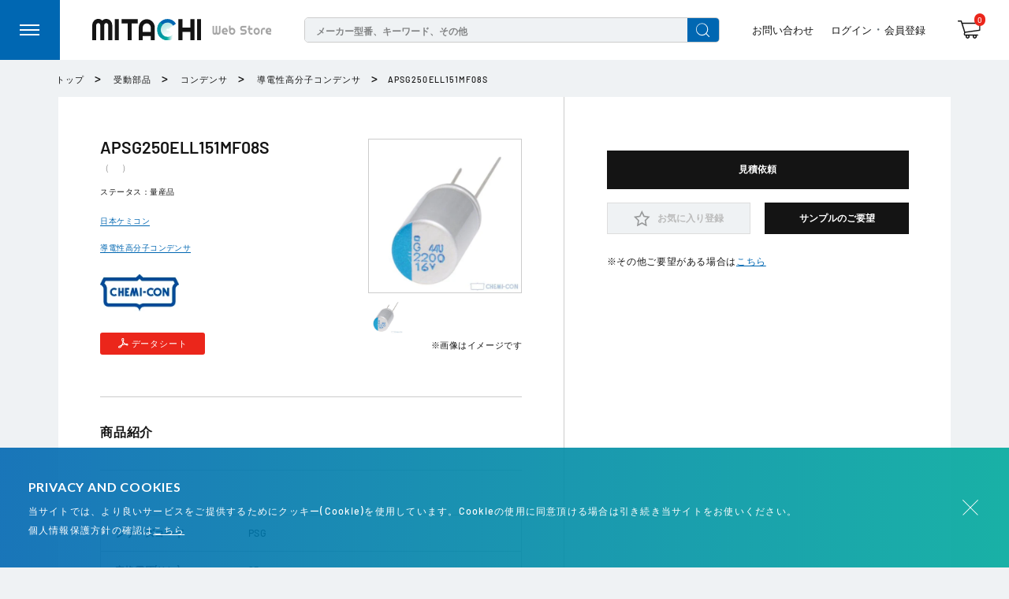

--- FILE ---
content_type: text/html; charset=utf-8
request_url: https://mitachi.jp/products/apsg250ell151mf08s
body_size: 35920
content:
<!doctype html>

<html class="no-js" lang="ja">
<head>
  <meta charset="utf-8">
  <meta name="viewport"
        content="width=device-width, initial-scale=1.0, height=device-height, minimum-scale=1.0, maximum-scale=5.0">
  <meta name="theme-color" content="#0067b2">
    <link rel="shortcut icon" href="//mitachi.jp/cdn/shop/t/30/assets/favicon.ico?v=91320346496683360641656391351" type="image/png"><link rel="apple-touch-icon" sizes="180x180" href="//mitachi.jp/cdn/shop/t/30/assets/apple-touch-icon_180x180.png?v=174624106599042366891656391343">
  <meta name="application-name" content="MITACHI Web Store"/>
  <meta name="msapplication-square70x70logo" content="//mitachi.jp/cdn/shop/t/30/assets/site-tile-70x70_small.png?v=139952224193420240011656391368"/>
  <meta name="msapplication-square150x150logo" content="//mitachi.jp/cdn/shop/t/30/assets/site-tile-150x150_medium.png?v=66593155103554075331656391366"/>
  <meta name="msapplication-square310x150logo" content="//mitachi.jp/cdn/shop/t/30/assets/site-tile-310x150_small.png?v=13325900983993555161656391367"/>
  <meta name="msapplication-square310x310logo" content="//mitachi.jp/cdn/shop/t/30/assets/site-tile-310x310_large.png?v=61403710792626347481656391368"/>
  <meta name="msapplication-TileColor" content="#FAA500"/>
  <meta name="google-site-verification" content="Boex4bD51GFFde42ZHZ6_N1e4AMCkirlsFOqb8Oz6Vg"/><title>APSG250ELL151MF08S
</title><meta name="description" content="シリーズコード PSG 定格電圧(Vdc) 25 静電容量(μF) 150 許容差コード M 製品直径φD(W)(mm) 6.3 製品長さL(mm) 8 カテゴリ温度範囲下限値(℃) -55 カテゴリ温度範囲上限値(℃) 105 静電容量許容差下限値(%) -20 静電容量許容差上限値(%) 20 静電容量測定温度(℃) 20 静電容量測定周波数(Hz) 120 定格リプル電流(mArms) 2780 定格リプル電流周囲温度(℃) 105 定格リプル電流周波数(Hz) 100000"><link rel="canonical" href="https://mitachi.jp/products/apsg250ell151mf08s"><link rel="preload" as="style" href="//mitachi.jp/cdn/shop/t/30/assets/theme.css?v=11810031086704847991656391372">
  <link rel="preload" as="script" href="//mitachi.jp/cdn/shop/t/30/assets/theme.min.js?v=47273810895025552791656391373">
  <link rel="preconnect" href="https://cdn.shopify.com">
  <link rel="preconnect" href="https://fonts.shopifycdn.com">
  <link rel="dns-prefetch" href="https://productreviews.shopifycdn.com">
  <link rel="dns-prefetch" href="https://ajax.googleapis.com">
  <link rel="dns-prefetch" href="https://maps.googleapis.com">
  <link rel="dns-prefetch" href="https://maps.gstatic.com">

  <meta property="og:type" content="product">
  <meta property="og:title" content="APSG250ELL151MF08S | MITACHI Web Store"><meta property="og:image" content="http://mitachi.jp/cdn/shop/products/PSGLL_1_1269ff81-6991-48ff-932f-98ff2e301363.jpg?v=1621916810">
    <meta property="og:image:secure_url" content="https://mitachi.jp/cdn/shop/products/PSGLL_1_1269ff81-6991-48ff-932f-98ff2e301363.jpg?v=1621916810">
    <meta property="og:image:width" content="500">
    <meta property="og:image:height" content="500"><meta property="product:price:amount" content="0">
  <meta property="product:price:currency" content="JPY"><meta property="og:description" content="シリーズコード PSG 定格電圧(Vdc) 25 静電容量(μF) 150 許容差コード M 製品直径φD(W)(mm) 6.3 製品長さL(mm) 8 カテゴリ温度範囲下限値(℃) -55 カテゴリ温度範囲上限値(℃) 105 静電容量許容差下限値(%) -20 静電容量許容差上限値(%) 20 静電容量測定温度(℃) 20 静電容量測定周波数(Hz) 120 定格リプル電流(mArms) 2780 定格リプル電流周囲温度(℃) 105 定格リプル電流周波数(Hz) 100000"><meta property="og:url" content="https://mitachi.jp/products/apsg250ell151mf08s">
<meta property="og:site_name" content="MITACHI Web Store"><meta name="twitter:card" content="summary"><meta name="twitter:title" content="APSG250ELL151MF08S | MITACHI Web Store">
  <meta name="twitter:description" content="


シリーズコード
PSG


定格電圧(Vdc)
25


静電容量(μF)
150


許容差コード
M


製品直径φD(W)(mm)
6.3


製品長さL(mm)
8


カテゴリ温度範囲下限値(℃)
-55


カテゴリ温度範囲上限値(℃)
105


静電容量許容差下限値(%)
-20


静電容量許容差上限値(%)
20


静電容量測定温度(℃)
20


静電容量測定周波数(Hz)
120


定格リプル電流(mArms)
2780


定格リプル電流周囲温度(℃)
105


定格リプル電流周波数(Hz)
100000

 ">
  <meta name="twitter:image" content="https://mitachi.jp/cdn/shop/products/PSGLL_1_1269ff81-6991-48ff-932f-98ff2e301363_600x600_crop_center.jpg?v=1621916810">
  <link rel="preload" href="//mitachi.jp/cdn/fonts/barlow/barlow_n6.329f582a81f63f125e63c20a5a80ae9477df68e1.woff2" as="font" type="font/woff2" crossorigin>
<link rel="preload" href="//mitachi.jp/cdn/fonts/barlow/barlow_n5.a193a1990790eba0cc5cca569d23799830e90f07.woff2" as="font" type="font/woff2" crossorigin>

<style>
  @font-face {
  font-family: Barlow;
  font-weight: 600;
  font-style: normal;
  font-display: swap;
  src: url("//mitachi.jp/cdn/fonts/barlow/barlow_n6.329f582a81f63f125e63c20a5a80ae9477df68e1.woff2") format("woff2"),
       url("//mitachi.jp/cdn/fonts/barlow/barlow_n6.0163402e36247bcb8b02716880d0b39568412e9e.woff") format("woff");
}

  @font-face {
  font-family: Barlow;
  font-weight: 500;
  font-style: normal;
  font-display: swap;
  src: url("//mitachi.jp/cdn/fonts/barlow/barlow_n5.a193a1990790eba0cc5cca569d23799830e90f07.woff2") format("woff2"),
       url("//mitachi.jp/cdn/fonts/barlow/barlow_n5.ae31c82169b1dc0715609b8cc6a610b917808358.woff") format("woff");
}
@font-face {
  font-family: Barlow;
  font-weight: 600;
  font-style: normal;
  font-display: swap;
  src: url("//mitachi.jp/cdn/fonts/barlow/barlow_n6.329f582a81f63f125e63c20a5a80ae9477df68e1.woff2") format("woff2"),
       url("//mitachi.jp/cdn/fonts/barlow/barlow_n6.0163402e36247bcb8b02716880d0b39568412e9e.woff") format("woff");
}
@font-face {
  font-family: Barlow;
  font-weight: 600;
  font-style: italic;
  font-display: swap;
  src: url("//mitachi.jp/cdn/fonts/barlow/barlow_i6.5a22bd20fb27bad4d7674cc6e666fb9c77d813bb.woff2") format("woff2"),
       url("//mitachi.jp/cdn/fonts/barlow/barlow_i6.1c8787fcb59f3add01a87f21b38c7ef797e3b3a1.woff") format("woff");
}


  @font-face {
  font-family: Barlow;
  font-weight: 700;
  font-style: normal;
  font-display: swap;
  src: url("//mitachi.jp/cdn/fonts/barlow/barlow_n7.691d1d11f150e857dcbc1c10ef03d825bc378d81.woff2") format("woff2"),
       url("//mitachi.jp/cdn/fonts/barlow/barlow_n7.4fdbb1cb7da0e2c2f88492243ffa2b4f91924840.woff") format("woff");
}

  @font-face {
  font-family: Barlow;
  font-weight: 500;
  font-style: italic;
  font-display: swap;
  src: url("//mitachi.jp/cdn/fonts/barlow/barlow_i5.714d58286997b65cd479af615cfa9bb0a117a573.woff2") format("woff2"),
       url("//mitachi.jp/cdn/fonts/barlow/barlow_i5.0120f77e6447d3b5df4bbec8ad8c2d029d87fb21.woff") format("woff");
}

  @font-face {
  font-family: Barlow;
  font-weight: 700;
  font-style: italic;
  font-display: swap;
  src: url("//mitachi.jp/cdn/fonts/barlow/barlow_i7.50e19d6cc2ba5146fa437a5a7443c76d5d730103.woff2") format("woff2"),
       url("//mitachi.jp/cdn/fonts/barlow/barlow_i7.47e9f98f1b094d912e6fd631cc3fe93d9f40964f.woff") format("woff");
}


  :root {
    --default-text-font-size : 15px;
    --base-text-font-size    : 16px;
    --heading-font-family    : Barlow, sans-serif;
    --heading-font-weight    : 600;
    --heading-font-style     : normal;
    --text-font-family       : Barlow, sans-serif;
    --text-font-weight       : 500;
    --text-font-style        : normal;
    --text-font-bolder-weight: 600;
    --text-link-decoration   : underline;

    --text-color               : #677279;
    --text-color-rgb           : 103, 114, 121;
    --heading-color            : #1e2d7d;
    --border-color             : #e1e3e4;
    --border-color-rgb         : 225, 227, 228;
    --form-border-color        : #d4d6d8;
    --accent-color             : #0067b2;
    --accent-color-rgb         : 0, 103, 178;
    --link-color               : #0067b2;
    --link-color-hover         : #003b65;
    --background               : #eff2f4;
    --secondary-background     : #ffffff;
    --secondary-background-rgb : 255, 255, 255;
    --accent-background        : rgba(0, 103, 178, 0.08);

    --input-background: #ffffff;

    --error-color       : #ff0000;
    --error-background  : rgba(255, 0, 0, 0.07);
    --success-color     : #00aa00;
    --success-background: rgba(0, 170, 0, 0.11);

    --primary-button-background      : #0067b2;
    --primary-button-background-rgb  : 0, 103, 178;
    --primary-button-text-color      : #ffffff;
    --secondary-button-background    : #1e2d7d;
    --secondary-button-background-rgb: 30, 45, 125;
    --secondary-button-text-color    : #ffffff;

    --header-background      : #1e2d7d;
    --header-text-color      : #ffffff;
    --header-light-text-color: #a3afef;
    --header-border-color    : rgba(163, 175, 239, 0.3);
    --header-accent-color    : #0067b2;

    --footer-background-color:    #f3f5f6;
    --footer-heading-text-color:  #1e2d7d;
    --footer-body-text-color:     #677279;
    --footer-body-text-color-rgb: 103, 114, 121;
    --footer-accent-color:        #0067b2;
    --footer-accent-color-rgb:    0, 103, 178;
    --footer-border:              none;

    --flickity-arrow-color: #abb1b4;--product-on-sale-accent           : #ee0000;
    --product-on-sale-accent-rgb       : 238, 0, 0;
    --product-on-sale-color            : #ffffff;
    --product-in-stock-color           : #008a00;
    --product-low-stock-color          : #ee0000;
    --product-sold-out-color           : #8a9297;
    --product-custom-label-1-background: #008a00;
    --product-custom-label-1-color     : #ffffff;
    --product-custom-label-2-background: #00a500;
    --product-custom-label-2-color     : #ffffff;
    --product-review-star-color        : #ffbd00;

    --mobile-container-gutter : 20px;
    --desktop-container-gutter: 40px;
  }
</style>

<script>
  // IE11 does not have support for CSS variables, so we have to polyfill them
  if (!(((window || {}).CSS || {}).supports && window.CSS.supports('(--a: 0)'))) {
    const script = document.createElement('script');
    script.type = 'text/javascript';
    script.src = 'https://cdn.jsdelivr.net/npm/css-vars-ponyfill@2';
    script.onload = function() {
      cssVars({});
    };

    document.getElementsByTagName('head')[0].appendChild(script);
  }
</script>


  <script>window.performance && window.performance.mark && window.performance.mark('shopify.content_for_header.start');</script><meta id="shopify-digital-wallet" name="shopify-digital-wallet" content="/55696097431/digital_wallets/dialog">
<meta name="shopify-checkout-api-token" content="65140f91ac10207a6882d8cf40eafcfa">
<link rel="alternate" type="application/json+oembed" href="https://mitachi.jp/products/apsg250ell151mf08s.oembed">
<script async="async" src="/checkouts/internal/preloads.js?locale=ja-JP"></script>
<link rel="preconnect" href="https://shop.app" crossorigin="anonymous">
<script async="async" src="https://shop.app/checkouts/internal/preloads.js?locale=ja-JP&shop_id=55696097431" crossorigin="anonymous"></script>
<script id="shopify-features" type="application/json">{"accessToken":"65140f91ac10207a6882d8cf40eafcfa","betas":["rich-media-storefront-analytics"],"domain":"mitachi.jp","predictiveSearch":false,"shopId":55696097431,"locale":"ja"}</script>
<script>var Shopify = Shopify || {};
Shopify.shop = "mitachi-ec-fabbi-2.myshopify.com";
Shopify.locale = "ja";
Shopify.currency = {"active":"JPY","rate":"1.0"};
Shopify.country = "JP";
Shopify.theme = {"name":"Theme export  mitachi-ec AS_stg","id":133658869996,"schema_name":"Warehouse","schema_version":"1.16.2","theme_store_id":null,"role":"main"};
Shopify.theme.handle = "null";
Shopify.theme.style = {"id":null,"handle":null};
Shopify.cdnHost = "mitachi.jp/cdn";
Shopify.routes = Shopify.routes || {};
Shopify.routes.root = "/";</script>
<script type="module">!function(o){(o.Shopify=o.Shopify||{}).modules=!0}(window);</script>
<script>!function(o){function n(){var o=[];function n(){o.push(Array.prototype.slice.apply(arguments))}return n.q=o,n}var t=o.Shopify=o.Shopify||{};t.loadFeatures=n(),t.autoloadFeatures=n()}(window);</script>
<script>
  window.ShopifyPay = window.ShopifyPay || {};
  window.ShopifyPay.apiHost = "shop.app\/pay";
  window.ShopifyPay.redirectState = null;
</script>
<script id="shop-js-analytics" type="application/json">{"pageType":"product"}</script>
<script defer="defer" async type="module" src="//mitachi.jp/cdn/shopifycloud/shop-js/modules/v2/client.init-shop-cart-sync_0MstufBG.ja.esm.js"></script>
<script defer="defer" async type="module" src="//mitachi.jp/cdn/shopifycloud/shop-js/modules/v2/chunk.common_jll-23Z1.esm.js"></script>
<script defer="defer" async type="module" src="//mitachi.jp/cdn/shopifycloud/shop-js/modules/v2/chunk.modal_HXih6-AF.esm.js"></script>
<script type="module">
  await import("//mitachi.jp/cdn/shopifycloud/shop-js/modules/v2/client.init-shop-cart-sync_0MstufBG.ja.esm.js");
await import("//mitachi.jp/cdn/shopifycloud/shop-js/modules/v2/chunk.common_jll-23Z1.esm.js");
await import("//mitachi.jp/cdn/shopifycloud/shop-js/modules/v2/chunk.modal_HXih6-AF.esm.js");

  window.Shopify.SignInWithShop?.initShopCartSync?.({"fedCMEnabled":true,"windoidEnabled":true});

</script>
<script>
  window.Shopify = window.Shopify || {};
  if (!window.Shopify.featureAssets) window.Shopify.featureAssets = {};
  window.Shopify.featureAssets['shop-js'] = {"shop-cart-sync":["modules/v2/client.shop-cart-sync_DN7iwvRY.ja.esm.js","modules/v2/chunk.common_jll-23Z1.esm.js","modules/v2/chunk.modal_HXih6-AF.esm.js"],"init-fed-cm":["modules/v2/client.init-fed-cm_DmZOWWut.ja.esm.js","modules/v2/chunk.common_jll-23Z1.esm.js","modules/v2/chunk.modal_HXih6-AF.esm.js"],"shop-cash-offers":["modules/v2/client.shop-cash-offers_HFfvn_Gz.ja.esm.js","modules/v2/chunk.common_jll-23Z1.esm.js","modules/v2/chunk.modal_HXih6-AF.esm.js"],"shop-login-button":["modules/v2/client.shop-login-button_BVN3pvk0.ja.esm.js","modules/v2/chunk.common_jll-23Z1.esm.js","modules/v2/chunk.modal_HXih6-AF.esm.js"],"pay-button":["modules/v2/client.pay-button_CyS_4GVi.ja.esm.js","modules/v2/chunk.common_jll-23Z1.esm.js","modules/v2/chunk.modal_HXih6-AF.esm.js"],"shop-button":["modules/v2/client.shop-button_zh22db91.ja.esm.js","modules/v2/chunk.common_jll-23Z1.esm.js","modules/v2/chunk.modal_HXih6-AF.esm.js"],"avatar":["modules/v2/client.avatar_BTnouDA3.ja.esm.js"],"init-windoid":["modules/v2/client.init-windoid_BlVJIuJ5.ja.esm.js","modules/v2/chunk.common_jll-23Z1.esm.js","modules/v2/chunk.modal_HXih6-AF.esm.js"],"init-shop-for-new-customer-accounts":["modules/v2/client.init-shop-for-new-customer-accounts_BqzwtUK7.ja.esm.js","modules/v2/client.shop-login-button_BVN3pvk0.ja.esm.js","modules/v2/chunk.common_jll-23Z1.esm.js","modules/v2/chunk.modal_HXih6-AF.esm.js"],"init-shop-email-lookup-coordinator":["modules/v2/client.init-shop-email-lookup-coordinator_DKDv3hKi.ja.esm.js","modules/v2/chunk.common_jll-23Z1.esm.js","modules/v2/chunk.modal_HXih6-AF.esm.js"],"init-shop-cart-sync":["modules/v2/client.init-shop-cart-sync_0MstufBG.ja.esm.js","modules/v2/chunk.common_jll-23Z1.esm.js","modules/v2/chunk.modal_HXih6-AF.esm.js"],"shop-toast-manager":["modules/v2/client.shop-toast-manager_BkVvTGW3.ja.esm.js","modules/v2/chunk.common_jll-23Z1.esm.js","modules/v2/chunk.modal_HXih6-AF.esm.js"],"init-customer-accounts":["modules/v2/client.init-customer-accounts_CZbUHFPX.ja.esm.js","modules/v2/client.shop-login-button_BVN3pvk0.ja.esm.js","modules/v2/chunk.common_jll-23Z1.esm.js","modules/v2/chunk.modal_HXih6-AF.esm.js"],"init-customer-accounts-sign-up":["modules/v2/client.init-customer-accounts-sign-up_C0QA8nCd.ja.esm.js","modules/v2/client.shop-login-button_BVN3pvk0.ja.esm.js","modules/v2/chunk.common_jll-23Z1.esm.js","modules/v2/chunk.modal_HXih6-AF.esm.js"],"shop-follow-button":["modules/v2/client.shop-follow-button_CSkbpFfm.ja.esm.js","modules/v2/chunk.common_jll-23Z1.esm.js","modules/v2/chunk.modal_HXih6-AF.esm.js"],"checkout-modal":["modules/v2/client.checkout-modal_rYdHFJTE.ja.esm.js","modules/v2/chunk.common_jll-23Z1.esm.js","modules/v2/chunk.modal_HXih6-AF.esm.js"],"shop-login":["modules/v2/client.shop-login_DeXIozZF.ja.esm.js","modules/v2/chunk.common_jll-23Z1.esm.js","modules/v2/chunk.modal_HXih6-AF.esm.js"],"lead-capture":["modules/v2/client.lead-capture_DGEoeVgo.ja.esm.js","modules/v2/chunk.common_jll-23Z1.esm.js","modules/v2/chunk.modal_HXih6-AF.esm.js"],"payment-terms":["modules/v2/client.payment-terms_BXPcfuME.ja.esm.js","modules/v2/chunk.common_jll-23Z1.esm.js","modules/v2/chunk.modal_HXih6-AF.esm.js"]};
</script>
<script id="__st">var __st={"a":55696097431,"offset":32400,"reqid":"86dbe559-8bf5-4dcc-9075-f00ff7a3b42f-1769282515","pageurl":"mitachi.jp\/products\/apsg250ell151mf08s","u":"1afef5ca63ea","p":"product","rtyp":"product","rid":6890240704663};</script>
<script>window.ShopifyPaypalV4VisibilityTracking = true;</script>
<script id="captcha-bootstrap">!function(){'use strict';const t='contact',e='account',n='new_comment',o=[[t,t],['blogs',n],['comments',n],[t,'customer']],c=[[e,'customer_login'],[e,'guest_login'],[e,'recover_customer_password'],[e,'create_customer']],r=t=>t.map((([t,e])=>`form[action*='/${t}']:not([data-nocaptcha='true']) input[name='form_type'][value='${e}']`)).join(','),a=t=>()=>t?[...document.querySelectorAll(t)].map((t=>t.form)):[];function s(){const t=[...o],e=r(t);return a(e)}const i='password',u='form_key',d=['recaptcha-v3-token','g-recaptcha-response','h-captcha-response',i],f=()=>{try{return window.sessionStorage}catch{return}},m='__shopify_v',_=t=>t.elements[u];function p(t,e,n=!1){try{const o=window.sessionStorage,c=JSON.parse(o.getItem(e)),{data:r}=function(t){const{data:e,action:n}=t;return t[m]||n?{data:e,action:n}:{data:t,action:n}}(c);for(const[e,n]of Object.entries(r))t.elements[e]&&(t.elements[e].value=n);n&&o.removeItem(e)}catch(o){console.error('form repopulation failed',{error:o})}}const l='form_type',E='cptcha';function T(t){t.dataset[E]=!0}const w=window,h=w.document,L='Shopify',v='ce_forms',y='captcha';let A=!1;((t,e)=>{const n=(g='f06e6c50-85a8-45c8-87d0-21a2b65856fe',I='https://cdn.shopify.com/shopifycloud/storefront-forms-hcaptcha/ce_storefront_forms_captcha_hcaptcha.v1.5.2.iife.js',D={infoText:'hCaptchaによる保護',privacyText:'プライバシー',termsText:'利用規約'},(t,e,n)=>{const o=w[L][v],c=o.bindForm;if(c)return c(t,g,e,D).then(n);var r;o.q.push([[t,g,e,D],n]),r=I,A||(h.body.append(Object.assign(h.createElement('script'),{id:'captcha-provider',async:!0,src:r})),A=!0)});var g,I,D;w[L]=w[L]||{},w[L][v]=w[L][v]||{},w[L][v].q=[],w[L][y]=w[L][y]||{},w[L][y].protect=function(t,e){n(t,void 0,e),T(t)},Object.freeze(w[L][y]),function(t,e,n,w,h,L){const[v,y,A,g]=function(t,e,n){const i=e?o:[],u=t?c:[],d=[...i,...u],f=r(d),m=r(i),_=r(d.filter((([t,e])=>n.includes(e))));return[a(f),a(m),a(_),s()]}(w,h,L),I=t=>{const e=t.target;return e instanceof HTMLFormElement?e:e&&e.form},D=t=>v().includes(t);t.addEventListener('submit',(t=>{const e=I(t);if(!e)return;const n=D(e)&&!e.dataset.hcaptchaBound&&!e.dataset.recaptchaBound,o=_(e),c=g().includes(e)&&(!o||!o.value);(n||c)&&t.preventDefault(),c&&!n&&(function(t){try{if(!f())return;!function(t){const e=f();if(!e)return;const n=_(t);if(!n)return;const o=n.value;o&&e.removeItem(o)}(t);const e=Array.from(Array(32),(()=>Math.random().toString(36)[2])).join('');!function(t,e){_(t)||t.append(Object.assign(document.createElement('input'),{type:'hidden',name:u})),t.elements[u].value=e}(t,e),function(t,e){const n=f();if(!n)return;const o=[...t.querySelectorAll(`input[type='${i}']`)].map((({name:t})=>t)),c=[...d,...o],r={};for(const[a,s]of new FormData(t).entries())c.includes(a)||(r[a]=s);n.setItem(e,JSON.stringify({[m]:1,action:t.action,data:r}))}(t,e)}catch(e){console.error('failed to persist form',e)}}(e),e.submit())}));const S=(t,e)=>{t&&!t.dataset[E]&&(n(t,e.some((e=>e===t))),T(t))};for(const o of['focusin','change'])t.addEventListener(o,(t=>{const e=I(t);D(e)&&S(e,y())}));const B=e.get('form_key'),M=e.get(l),P=B&&M;t.addEventListener('DOMContentLoaded',(()=>{const t=y();if(P)for(const e of t)e.elements[l].value===M&&p(e,B);[...new Set([...A(),...v().filter((t=>'true'===t.dataset.shopifyCaptcha))])].forEach((e=>S(e,t)))}))}(h,new URLSearchParams(w.location.search),n,t,e,['guest_login'])})(!0,!0)}();</script>
<script integrity="sha256-4kQ18oKyAcykRKYeNunJcIwy7WH5gtpwJnB7kiuLZ1E=" data-source-attribution="shopify.loadfeatures" defer="defer" src="//mitachi.jp/cdn/shopifycloud/storefront/assets/storefront/load_feature-a0a9edcb.js" crossorigin="anonymous"></script>
<script crossorigin="anonymous" defer="defer" src="//mitachi.jp/cdn/shopifycloud/storefront/assets/shopify_pay/storefront-65b4c6d7.js?v=20250812"></script>
<script data-source-attribution="shopify.dynamic_checkout.dynamic.init">var Shopify=Shopify||{};Shopify.PaymentButton=Shopify.PaymentButton||{isStorefrontPortableWallets:!0,init:function(){window.Shopify.PaymentButton.init=function(){};var t=document.createElement("script");t.src="https://mitachi.jp/cdn/shopifycloud/portable-wallets/latest/portable-wallets.ja.js",t.type="module",document.head.appendChild(t)}};
</script>
<script data-source-attribution="shopify.dynamic_checkout.buyer_consent">
  function portableWalletsHideBuyerConsent(e){var t=document.getElementById("shopify-buyer-consent"),n=document.getElementById("shopify-subscription-policy-button");t&&n&&(t.classList.add("hidden"),t.setAttribute("aria-hidden","true"),n.removeEventListener("click",e))}function portableWalletsShowBuyerConsent(e){var t=document.getElementById("shopify-buyer-consent"),n=document.getElementById("shopify-subscription-policy-button");t&&n&&(t.classList.remove("hidden"),t.removeAttribute("aria-hidden"),n.addEventListener("click",e))}window.Shopify?.PaymentButton&&(window.Shopify.PaymentButton.hideBuyerConsent=portableWalletsHideBuyerConsent,window.Shopify.PaymentButton.showBuyerConsent=portableWalletsShowBuyerConsent);
</script>
<script data-source-attribution="shopify.dynamic_checkout.cart.bootstrap">document.addEventListener("DOMContentLoaded",(function(){function t(){return document.querySelector("shopify-accelerated-checkout-cart, shopify-accelerated-checkout")}if(t())Shopify.PaymentButton.init();else{new MutationObserver((function(e,n){t()&&(Shopify.PaymentButton.init(),n.disconnect())})).observe(document.body,{childList:!0,subtree:!0})}}));
</script>
<link id="shopify-accelerated-checkout-styles" rel="stylesheet" media="screen" href="https://mitachi.jp/cdn/shopifycloud/portable-wallets/latest/accelerated-checkout-backwards-compat.css" crossorigin="anonymous">
<style id="shopify-accelerated-checkout-cart">
        #shopify-buyer-consent {
  margin-top: 1em;
  display: inline-block;
  width: 100%;
}

#shopify-buyer-consent.hidden {
  display: none;
}

#shopify-subscription-policy-button {
  background: none;
  border: none;
  padding: 0;
  text-decoration: underline;
  font-size: inherit;
  cursor: pointer;
}

#shopify-subscription-policy-button::before {
  box-shadow: none;
}

      </style>
<link rel="stylesheet" media="screen" href="//mitachi.jp/cdn/shop/t/30/compiled_assets/styles.css?v=10838">
<script>window.performance && window.performance.mark && window.performance.mark('shopify.content_for_header.end');</script>

  <link rel="stylesheet" href="//mitachi.jp/cdn/shop/t/30/assets/theme.css?v=11810031086704847991656391372">
  <link rel="stylesheet" href="//mitachi.jp/cdn/shop/t/30/assets/anvie.css?v=44168984784505360331656391341">
  
    
    <link rel="stylesheet" href="//mitachi.jp/cdn/shop/t/30/assets/custom-as.css?v=127054568527902969211665633947">

  
  <script type="application/ld+json">
  {
    "@context": "http://schema.org",
    "@type": "Product",
    "offers": [{
          "@type": "Offer",
          "name": "Default Title",
          "availability":"https://schema.org/OutOfStock",
          "price": 0.0,
          "priceCurrency": "JPY",
          "priceValidUntil": "2026-02-04","url": "/products/apsg250ell151mf08s?variant=40153094488215"
        }],
    "brand": {
      "name": "日本ケミコン"
    },
    "name": "APSG250ELL151MF08S",
    "description": "\n\n\nシリーズコード\nPSG\n\n\n定格電圧(Vdc)\n25\n\n\n静電容量(μF)\n150\n\n\n許容差コード\nM\n\n\n製品直径φD(W)(mm)\n6.3\n\n\n製品長さL(mm)\n8\n\n\nカテゴリ温度範囲下限値(℃)\n-55\n\n\nカテゴリ温度範囲上限値(℃)\n105\n\n\n静電容量許容差下限値(%)\n-20\n\n\n静電容量許容差上限値(%)\n20\n\n\n静電容量測定温度(℃)\n20\n\n\n静電容量測定周波数(Hz)\n120\n\n\n定格リプル電流(mArms)\n2780\n\n\n定格リプル電流周囲温度(℃)\n105\n\n\n定格リプル電流周波数(Hz)\n100000\n\n ",
    "category": "",
    "url": "/products/apsg250ell151mf08s",
    "sku": null,
    "image": {
      "@type": "ImageObject",
      "url": "https://mitachi.jp/cdn/shop/products/PSGLL_1_1269ff81-6991-48ff-932f-98ff2e301363_1024x.jpg?v=1621916810",
      "image": "https://mitachi.jp/cdn/shop/products/PSGLL_1_1269ff81-6991-48ff-932f-98ff2e301363_1024x.jpg?v=1621916810",
      "name": "APSG250ELL151MF08S",
      "width": "1024",
      "height": "1024"
    }
  }
  </script>



  <script type="application/ld+json">
  {
    "@context": "http://schema.org",
    "@type": "BreadcrumbList",
  "itemListElement": [{
      "@type": "ListItem",
      "position": 1,
      "name": "トップ",
      "item": "https://mitachi.jp"
    },{
          "@type": "ListItem",
          "position": 2,
          "name": "APSG250ELL151MF08S",
          "item": "https://mitachi.jp/products/apsg250ell151mf08s"
        }]
  }
  </script>



  <script>
    // This allows to expose several variables to the global scope, to be used in scripts
    window.theme = {
      pageType: "product",
      cartCount: 0,
      moneyFormat: "¥{{amount_no_decimals}}",
      moneyWithCurrencyFormat: "¥{{amount_no_decimals}} JPY",
      showDiscount: true,
      discountMode: "saving",
      searchMode: "product,article",
      searchUnavailableProducts: "last",
      cartType: "drawer"
    };
    window.routes = {
      rootUrl: "\/",
      rootUrlWithoutSlash: '',
      cartUrl: "\/cart",
      cartAddUrl: "\/cart\/add",
      cartChangeUrl: "\/cart\/change",
      searchUrl: "\/search",
      productRecommendationsUrl: "\/recommendations\/products"
    };
    window.languages = {
      productRegularPrice: "通常価格",
      productSalePrice: "販売価格",
      collectionOnSaleLabel: "{{savings}}セーブ",
      productFormUnavailable: "利用できません",
      productFormAddToCart: "カートに追加",
      productFormSoldOut: "完売",
      productAdded: "カートに追加されました",
      productAddedShort: "追加されました",
      shippingEstimatorNoResults: "住所への配送が見つかりませんでした。",
      shippingEstimatorOneResult: "住所には1つの配送料金があります：",
      shippingEstimatorMultipleResults: "住所には{{count}}の送料があります：",
      shippingEstimatorErrors: "いくつかのエラーがあります："
    };
    window.lazySizesConfig = {
      loadHidden: false,
      hFac: 0.8,
      expFactor: 3,
      customMedia: {
        '--phone': '(max-width: 640px)',
        '--tablet': '(min-width: 641px) and (max-width: 1023px)',
        '--lap': '(min-width: 1024px)'
      }
    };
    document.documentElement.className = document.documentElement.className.replace('no-js', 'js');
  </script><script src="//mitachi.jp/cdn/shop/t/30/assets/theme.min.js?v=47273810895025552791656391373" defer></script>
  <script src="//mitachi.jp/cdn/shop/t/30/assets/jquery.min.js?v=58025826391070702371656391353"></script>
  <script src="//mitachi.jp/cdn/shop/t/30/assets/jquery.cookie.min.js?v=41581395631363928491656391353"></script>
  <script src="//mitachi.jp/cdn/shop/t/30/assets/slick.min.js?v=78403228708673780251656391369"></script>
  <script src="//mitachi.jp/cdn/shop/t/30/assets/custom.js?v=41362520201944784621656391348" defer></script>
  <script src="//mitachi.jp/cdn/shop/t/30/assets/anvie.js?v=42042806191717009061656391342" defer></script>
  <script src="//mitachi.jp/cdn/shop/t/30/assets/jquery.products.js?v=5574119300070790991656391354" type="text/javascript"></script>
  
   
  <script src="//mitachi.jp/cdn/shop/t/30/assets/custom-as.js?v=89401659194274662391665633943" defer="defer"></script><script>
      (function () {
        window.onpageshow = function () {
          // We force re-freshing the cart content onpageshow, as most browsers will serve a cache copy when hitting the
          // back button, which cause staled data
          document.documentElement.dispatchEvent(new CustomEvent('cart:refresh', {
            bubbles: true,
            detail: {scrollToTop: false}
          }));
        };
      })();
    </script><script src="https://cdn.younet.network/main.js"></script>


  <!-- BeginWishyAddon -->
  <script>  Shopify.wishy_btn_settings = {
      "button_setting": "",
      "btn_append": "before",
      "btn_display": "block",
      "btn_width": "auto",
      "btn_margin_top": 5,
      "btn_margin_left": 5,
      "btn_margin_right": 5,
      "btn_margin_bottom": 5,
      "btn_margin_unit": "px",
      "btn_placer_element": null,
      "btn_background_color": "#9d6a6a",
      "btn_border_color": "#e52222",
      "btn_border_width": 1,
      "btn_text": "♡ Add to wishlist",
      "btn_color": "#1b1b1b",
      "remove_btn_background_color": "#5c6ac4",
      "remove_btn_border_color": "#3f4eae",
      "remove_btn_border_width": 1,
      "remove_btn_color": "#ffffff",
      "new_theme_published_at": null,
      "installed": true,
      "heart_icon_margin_right": 15,
      "heart_icon_margin_bottom": 15,
      "heart_icon_location": "bottom-right",
      "heart_icon_margin_top": 15,
      "heart_icon_margin_left": 15,
      "setting_force_login": true,
      "heart_icon_url_match": "",
      "heart_icon_enabled": true,
      "status": null,
      "spf_record": null,
      "floating_favorites_enabled": true,
      "floating_favorites_location": "right",
      "floating_favorites_margin_top": 50,
      "floating_favorites_url_match": "",
      "floating_favorites_background_color": "#ffffff",
      "floating_favorites_border_color": "#b9b9b9",
      "floating_favorites_border_width": 1,
      "floating_favorites_text": "♥ Favorites",
      "floating_favorites_color": "#1b1b1b",
      "heart_icon_type": "default",
      "heart_icon_typedefault_background_color": "#ff8989",
      "heart_icon_typedefault_border_color": "#ff9c9c",
      "heart_icon_typedefault_border_width": 2,
      "heart_icon_typedefault_icon_color": "#ffffff",
      "heart_icon_show_count": false,
      "heart_icon_typecustom_image_url": "https://cc-swim.herokuapp.com/wishlist.png",
      "btn_text_size": "16.0",
      "locale": "ja",
      "shop_star_rating": null,
      "shop_star_feedback": null,
      "heart_icon_collection_before_add_color": "#dfdfdf",
      "heart_icon_collection_after_add_color": "#606060",
      "login_link_bg_color": "#5c6ac4",
      "login_link_text_color": "#ffffff",
      "btn_remove_bg_color": "#ffffff",
      "btn_remove_border_color": "#b9b9b9",
      "btn_remove_border_width": 1,
      "btn_remove_text": "♡ Remove from wishlist",
      "btn_remove_color": "#1b1b1b",
      "btn_remove_text_size": "16.0",
      "open_wishlist_after_add_to_wishlist": true,
      "wishlist_header_text": "お気に入り",
      "theme_name_from_schema": "Warehouse",
      "subscribed_at": null,
      "wizard_completed_at": "2021-04-15T09:44:37.416Z",
      "plan": "standard",
      "discount": "0.0",
      "launchpoint_wishlist_icon_in_header_enabled": false,
      "launchpoint_heart_icon_in_collections_enabled": true
    };
    Shopify.wishy_button_css_json = "";    Shopify.wishy_customer_email = "";  </script>
  <!-- EndWishyAddon -->
  <script src="https://cdn.younet.network/main.js"></script>
  <script src="//mitachi.jp/cdn/shop/t/30/assets/predictive-search.js?v=161167525672780168141656391359" defer="defer"></script>
<link href="https://monorail-edge.shopifysvc.com" rel="dns-prefetch">
<script>(function(){if ("sendBeacon" in navigator && "performance" in window) {try {var session_token_from_headers = performance.getEntriesByType('navigation')[0].serverTiming.find(x => x.name == '_s').description;} catch {var session_token_from_headers = undefined;}var session_cookie_matches = document.cookie.match(/_shopify_s=([^;]*)/);var session_token_from_cookie = session_cookie_matches && session_cookie_matches.length === 2 ? session_cookie_matches[1] : "";var session_token = session_token_from_headers || session_token_from_cookie || "";function handle_abandonment_event(e) {var entries = performance.getEntries().filter(function(entry) {return /monorail-edge.shopifysvc.com/.test(entry.name);});if (!window.abandonment_tracked && entries.length === 0) {window.abandonment_tracked = true;var currentMs = Date.now();var navigation_start = performance.timing.navigationStart;var payload = {shop_id: 55696097431,url: window.location.href,navigation_start,duration: currentMs - navigation_start,session_token,page_type: "product"};window.navigator.sendBeacon("https://monorail-edge.shopifysvc.com/v1/produce", JSON.stringify({schema_id: "online_store_buyer_site_abandonment/1.1",payload: payload,metadata: {event_created_at_ms: currentMs,event_sent_at_ms: currentMs}}));}}window.addEventListener('pagehide', handle_abandonment_event);}}());</script>
<script id="web-pixels-manager-setup">(function e(e,d,r,n,o){if(void 0===o&&(o={}),!Boolean(null===(a=null===(i=window.Shopify)||void 0===i?void 0:i.analytics)||void 0===a?void 0:a.replayQueue)){var i,a;window.Shopify=window.Shopify||{};var t=window.Shopify;t.analytics=t.analytics||{};var s=t.analytics;s.replayQueue=[],s.publish=function(e,d,r){return s.replayQueue.push([e,d,r]),!0};try{self.performance.mark("wpm:start")}catch(e){}var l=function(){var e={modern:/Edge?\/(1{2}[4-9]|1[2-9]\d|[2-9]\d{2}|\d{4,})\.\d+(\.\d+|)|Firefox\/(1{2}[4-9]|1[2-9]\d|[2-9]\d{2}|\d{4,})\.\d+(\.\d+|)|Chrom(ium|e)\/(9{2}|\d{3,})\.\d+(\.\d+|)|(Maci|X1{2}).+ Version\/(15\.\d+|(1[6-9]|[2-9]\d|\d{3,})\.\d+)([,.]\d+|)( \(\w+\)|)( Mobile\/\w+|) Safari\/|Chrome.+OPR\/(9{2}|\d{3,})\.\d+\.\d+|(CPU[ +]OS|iPhone[ +]OS|CPU[ +]iPhone|CPU IPhone OS|CPU iPad OS)[ +]+(15[._]\d+|(1[6-9]|[2-9]\d|\d{3,})[._]\d+)([._]\d+|)|Android:?[ /-](13[3-9]|1[4-9]\d|[2-9]\d{2}|\d{4,})(\.\d+|)(\.\d+|)|Android.+Firefox\/(13[5-9]|1[4-9]\d|[2-9]\d{2}|\d{4,})\.\d+(\.\d+|)|Android.+Chrom(ium|e)\/(13[3-9]|1[4-9]\d|[2-9]\d{2}|\d{4,})\.\d+(\.\d+|)|SamsungBrowser\/([2-9]\d|\d{3,})\.\d+/,legacy:/Edge?\/(1[6-9]|[2-9]\d|\d{3,})\.\d+(\.\d+|)|Firefox\/(5[4-9]|[6-9]\d|\d{3,})\.\d+(\.\d+|)|Chrom(ium|e)\/(5[1-9]|[6-9]\d|\d{3,})\.\d+(\.\d+|)([\d.]+$|.*Safari\/(?![\d.]+ Edge\/[\d.]+$))|(Maci|X1{2}).+ Version\/(10\.\d+|(1[1-9]|[2-9]\d|\d{3,})\.\d+)([,.]\d+|)( \(\w+\)|)( Mobile\/\w+|) Safari\/|Chrome.+OPR\/(3[89]|[4-9]\d|\d{3,})\.\d+\.\d+|(CPU[ +]OS|iPhone[ +]OS|CPU[ +]iPhone|CPU IPhone OS|CPU iPad OS)[ +]+(10[._]\d+|(1[1-9]|[2-9]\d|\d{3,})[._]\d+)([._]\d+|)|Android:?[ /-](13[3-9]|1[4-9]\d|[2-9]\d{2}|\d{4,})(\.\d+|)(\.\d+|)|Mobile Safari.+OPR\/([89]\d|\d{3,})\.\d+\.\d+|Android.+Firefox\/(13[5-9]|1[4-9]\d|[2-9]\d{2}|\d{4,})\.\d+(\.\d+|)|Android.+Chrom(ium|e)\/(13[3-9]|1[4-9]\d|[2-9]\d{2}|\d{4,})\.\d+(\.\d+|)|Android.+(UC? ?Browser|UCWEB|U3)[ /]?(15\.([5-9]|\d{2,})|(1[6-9]|[2-9]\d|\d{3,})\.\d+)\.\d+|SamsungBrowser\/(5\.\d+|([6-9]|\d{2,})\.\d+)|Android.+MQ{2}Browser\/(14(\.(9|\d{2,})|)|(1[5-9]|[2-9]\d|\d{3,})(\.\d+|))(\.\d+|)|K[Aa][Ii]OS\/(3\.\d+|([4-9]|\d{2,})\.\d+)(\.\d+|)/},d=e.modern,r=e.legacy,n=navigator.userAgent;return n.match(d)?"modern":n.match(r)?"legacy":"unknown"}(),u="modern"===l?"modern":"legacy",c=(null!=n?n:{modern:"",legacy:""})[u],f=function(e){return[e.baseUrl,"/wpm","/b",e.hashVersion,"modern"===e.buildTarget?"m":"l",".js"].join("")}({baseUrl:d,hashVersion:r,buildTarget:u}),m=function(e){var d=e.version,r=e.bundleTarget,n=e.surface,o=e.pageUrl,i=e.monorailEndpoint;return{emit:function(e){var a=e.status,t=e.errorMsg,s=(new Date).getTime(),l=JSON.stringify({metadata:{event_sent_at_ms:s},events:[{schema_id:"web_pixels_manager_load/3.1",payload:{version:d,bundle_target:r,page_url:o,status:a,surface:n,error_msg:t},metadata:{event_created_at_ms:s}}]});if(!i)return console&&console.warn&&console.warn("[Web Pixels Manager] No Monorail endpoint provided, skipping logging."),!1;try{return self.navigator.sendBeacon.bind(self.navigator)(i,l)}catch(e){}var u=new XMLHttpRequest;try{return u.open("POST",i,!0),u.setRequestHeader("Content-Type","text/plain"),u.send(l),!0}catch(e){return console&&console.warn&&console.warn("[Web Pixels Manager] Got an unhandled error while logging to Monorail."),!1}}}}({version:r,bundleTarget:l,surface:e.surface,pageUrl:self.location.href,monorailEndpoint:e.monorailEndpoint});try{o.browserTarget=l,function(e){var d=e.src,r=e.async,n=void 0===r||r,o=e.onload,i=e.onerror,a=e.sri,t=e.scriptDataAttributes,s=void 0===t?{}:t,l=document.createElement("script"),u=document.querySelector("head"),c=document.querySelector("body");if(l.async=n,l.src=d,a&&(l.integrity=a,l.crossOrigin="anonymous"),s)for(var f in s)if(Object.prototype.hasOwnProperty.call(s,f))try{l.dataset[f]=s[f]}catch(e){}if(o&&l.addEventListener("load",o),i&&l.addEventListener("error",i),u)u.appendChild(l);else{if(!c)throw new Error("Did not find a head or body element to append the script");c.appendChild(l)}}({src:f,async:!0,onload:function(){if(!function(){var e,d;return Boolean(null===(d=null===(e=window.Shopify)||void 0===e?void 0:e.analytics)||void 0===d?void 0:d.initialized)}()){var d=window.webPixelsManager.init(e)||void 0;if(d){var r=window.Shopify.analytics;r.replayQueue.forEach((function(e){var r=e[0],n=e[1],o=e[2];d.publishCustomEvent(r,n,o)})),r.replayQueue=[],r.publish=d.publishCustomEvent,r.visitor=d.visitor,r.initialized=!0}}},onerror:function(){return m.emit({status:"failed",errorMsg:"".concat(f," has failed to load")})},sri:function(e){var d=/^sha384-[A-Za-z0-9+/=]+$/;return"string"==typeof e&&d.test(e)}(c)?c:"",scriptDataAttributes:o}),m.emit({status:"loading"})}catch(e){m.emit({status:"failed",errorMsg:(null==e?void 0:e.message)||"Unknown error"})}}})({shopId: 55696097431,storefrontBaseUrl: "https://mitachi.jp",extensionsBaseUrl: "https://extensions.shopifycdn.com/cdn/shopifycloud/web-pixels-manager",monorailEndpoint: "https://monorail-edge.shopifysvc.com/unstable/produce_batch",surface: "storefront-renderer",enabledBetaFlags: ["2dca8a86"],webPixelsConfigList: [{"id":"488014060","configuration":"{\"config\":\"{\\\"pixel_id\\\":\\\"G-D90WQ2V8H4\\\",\\\"gtag_events\\\":[{\\\"type\\\":\\\"purchase\\\",\\\"action_label\\\":\\\"G-D90WQ2V8H4\\\"},{\\\"type\\\":\\\"page_view\\\",\\\"action_label\\\":\\\"G-D90WQ2V8H4\\\"},{\\\"type\\\":\\\"view_item\\\",\\\"action_label\\\":\\\"G-D90WQ2V8H4\\\"},{\\\"type\\\":\\\"search\\\",\\\"action_label\\\":\\\"G-D90WQ2V8H4\\\"},{\\\"type\\\":\\\"add_to_cart\\\",\\\"action_label\\\":\\\"G-D90WQ2V8H4\\\"},{\\\"type\\\":\\\"begin_checkout\\\",\\\"action_label\\\":\\\"G-D90WQ2V8H4\\\"},{\\\"type\\\":\\\"add_payment_info\\\",\\\"action_label\\\":\\\"G-D90WQ2V8H4\\\"}],\\\"enable_monitoring_mode\\\":false}\"}","eventPayloadVersion":"v1","runtimeContext":"OPEN","scriptVersion":"b2a88bafab3e21179ed38636efcd8a93","type":"APP","apiClientId":1780363,"privacyPurposes":[],"dataSharingAdjustments":{"protectedCustomerApprovalScopes":["read_customer_address","read_customer_email","read_customer_name","read_customer_personal_data","read_customer_phone"]}},{"id":"shopify-app-pixel","configuration":"{}","eventPayloadVersion":"v1","runtimeContext":"STRICT","scriptVersion":"0450","apiClientId":"shopify-pixel","type":"APP","privacyPurposes":["ANALYTICS","MARKETING"]},{"id":"shopify-custom-pixel","eventPayloadVersion":"v1","runtimeContext":"LAX","scriptVersion":"0450","apiClientId":"shopify-pixel","type":"CUSTOM","privacyPurposes":["ANALYTICS","MARKETING"]}],isMerchantRequest: false,initData: {"shop":{"name":"MITACHI Web Store","paymentSettings":{"currencyCode":"JPY"},"myshopifyDomain":"mitachi-ec-fabbi-2.myshopify.com","countryCode":"JP","storefrontUrl":"https:\/\/mitachi.jp"},"customer":null,"cart":null,"checkout":null,"productVariants":[{"price":{"amount":0.0,"currencyCode":"JPY"},"product":{"title":"APSG250ELL151MF08S","vendor":"日本ケミコン","id":"6890240704663","untranslatedTitle":"APSG250ELL151MF08S","url":"\/products\/apsg250ell151mf08s","type":""},"id":"40153094488215","image":{"src":"\/\/mitachi.jp\/cdn\/shop\/products\/PSGLL_1_1269ff81-6991-48ff-932f-98ff2e301363.jpg?v=1621916810"},"sku":null,"title":"Default Title","untranslatedTitle":"Default Title"}],"purchasingCompany":null},},"https://mitachi.jp/cdn","fcfee988w5aeb613cpc8e4bc33m6693e112",{"modern":"","legacy":""},{"shopId":"55696097431","storefrontBaseUrl":"https:\/\/mitachi.jp","extensionBaseUrl":"https:\/\/extensions.shopifycdn.com\/cdn\/shopifycloud\/web-pixels-manager","surface":"storefront-renderer","enabledBetaFlags":"[\"2dca8a86\"]","isMerchantRequest":"false","hashVersion":"fcfee988w5aeb613cpc8e4bc33m6693e112","publish":"custom","events":"[[\"page_viewed\",{}],[\"product_viewed\",{\"productVariant\":{\"price\":{\"amount\":0.0,\"currencyCode\":\"JPY\"},\"product\":{\"title\":\"APSG250ELL151MF08S\",\"vendor\":\"日本ケミコン\",\"id\":\"6890240704663\",\"untranslatedTitle\":\"APSG250ELL151MF08S\",\"url\":\"\/products\/apsg250ell151mf08s\",\"type\":\"\"},\"id\":\"40153094488215\",\"image\":{\"src\":\"\/\/mitachi.jp\/cdn\/shop\/products\/PSGLL_1_1269ff81-6991-48ff-932f-98ff2e301363.jpg?v=1621916810\"},\"sku\":null,\"title\":\"Default Title\",\"untranslatedTitle\":\"Default Title\"}}]]"});</script><script>
  window.ShopifyAnalytics = window.ShopifyAnalytics || {};
  window.ShopifyAnalytics.meta = window.ShopifyAnalytics.meta || {};
  window.ShopifyAnalytics.meta.currency = 'JPY';
  var meta = {"product":{"id":6890240704663,"gid":"gid:\/\/shopify\/Product\/6890240704663","vendor":"日本ケミコン","type":"","handle":"apsg250ell151mf08s","variants":[{"id":40153094488215,"price":0,"name":"APSG250ELL151MF08S","public_title":null,"sku":null}],"remote":false},"page":{"pageType":"product","resourceType":"product","resourceId":6890240704663,"requestId":"86dbe559-8bf5-4dcc-9075-f00ff7a3b42f-1769282515"}};
  for (var attr in meta) {
    window.ShopifyAnalytics.meta[attr] = meta[attr];
  }
</script>
<script class="analytics">
  (function () {
    var customDocumentWrite = function(content) {
      var jquery = null;

      if (window.jQuery) {
        jquery = window.jQuery;
      } else if (window.Checkout && window.Checkout.$) {
        jquery = window.Checkout.$;
      }

      if (jquery) {
        jquery('body').append(content);
      }
    };

    var hasLoggedConversion = function(token) {
      if (token) {
        return document.cookie.indexOf('loggedConversion=' + token) !== -1;
      }
      return false;
    }

    var setCookieIfConversion = function(token) {
      if (token) {
        var twoMonthsFromNow = new Date(Date.now());
        twoMonthsFromNow.setMonth(twoMonthsFromNow.getMonth() + 2);

        document.cookie = 'loggedConversion=' + token + '; expires=' + twoMonthsFromNow;
      }
    }

    var trekkie = window.ShopifyAnalytics.lib = window.trekkie = window.trekkie || [];
    if (trekkie.integrations) {
      return;
    }
    trekkie.methods = [
      'identify',
      'page',
      'ready',
      'track',
      'trackForm',
      'trackLink'
    ];
    trekkie.factory = function(method) {
      return function() {
        var args = Array.prototype.slice.call(arguments);
        args.unshift(method);
        trekkie.push(args);
        return trekkie;
      };
    };
    for (var i = 0; i < trekkie.methods.length; i++) {
      var key = trekkie.methods[i];
      trekkie[key] = trekkie.factory(key);
    }
    trekkie.load = function(config) {
      trekkie.config = config || {};
      trekkie.config.initialDocumentCookie = document.cookie;
      var first = document.getElementsByTagName('script')[0];
      var script = document.createElement('script');
      script.type = 'text/javascript';
      script.onerror = function(e) {
        var scriptFallback = document.createElement('script');
        scriptFallback.type = 'text/javascript';
        scriptFallback.onerror = function(error) {
                var Monorail = {
      produce: function produce(monorailDomain, schemaId, payload) {
        var currentMs = new Date().getTime();
        var event = {
          schema_id: schemaId,
          payload: payload,
          metadata: {
            event_created_at_ms: currentMs,
            event_sent_at_ms: currentMs
          }
        };
        return Monorail.sendRequest("https://" + monorailDomain + "/v1/produce", JSON.stringify(event));
      },
      sendRequest: function sendRequest(endpointUrl, payload) {
        // Try the sendBeacon API
        if (window && window.navigator && typeof window.navigator.sendBeacon === 'function' && typeof window.Blob === 'function' && !Monorail.isIos12()) {
          var blobData = new window.Blob([payload], {
            type: 'text/plain'
          });

          if (window.navigator.sendBeacon(endpointUrl, blobData)) {
            return true;
          } // sendBeacon was not successful

        } // XHR beacon

        var xhr = new XMLHttpRequest();

        try {
          xhr.open('POST', endpointUrl);
          xhr.setRequestHeader('Content-Type', 'text/plain');
          xhr.send(payload);
        } catch (e) {
          console.log(e);
        }

        return false;
      },
      isIos12: function isIos12() {
        return window.navigator.userAgent.lastIndexOf('iPhone; CPU iPhone OS 12_') !== -1 || window.navigator.userAgent.lastIndexOf('iPad; CPU OS 12_') !== -1;
      }
    };
    Monorail.produce('monorail-edge.shopifysvc.com',
      'trekkie_storefront_load_errors/1.1',
      {shop_id: 55696097431,
      theme_id: 133658869996,
      app_name: "storefront",
      context_url: window.location.href,
      source_url: "//mitachi.jp/cdn/s/trekkie.storefront.8d95595f799fbf7e1d32231b9a28fd43b70c67d3.min.js"});

        };
        scriptFallback.async = true;
        scriptFallback.src = '//mitachi.jp/cdn/s/trekkie.storefront.8d95595f799fbf7e1d32231b9a28fd43b70c67d3.min.js';
        first.parentNode.insertBefore(scriptFallback, first);
      };
      script.async = true;
      script.src = '//mitachi.jp/cdn/s/trekkie.storefront.8d95595f799fbf7e1d32231b9a28fd43b70c67d3.min.js';
      first.parentNode.insertBefore(script, first);
    };
    trekkie.load(
      {"Trekkie":{"appName":"storefront","development":false,"defaultAttributes":{"shopId":55696097431,"isMerchantRequest":null,"themeId":133658869996,"themeCityHash":"159214452812298709","contentLanguage":"ja","currency":"JPY","eventMetadataId":"5b69ef49-0fc0-44e4-89fd-4f7bc491bf8c"},"isServerSideCookieWritingEnabled":true,"monorailRegion":"shop_domain","enabledBetaFlags":["65f19447"]},"Session Attribution":{},"S2S":{"facebookCapiEnabled":false,"source":"trekkie-storefront-renderer","apiClientId":580111}}
    );

    var loaded = false;
    trekkie.ready(function() {
      if (loaded) return;
      loaded = true;

      window.ShopifyAnalytics.lib = window.trekkie;

      var originalDocumentWrite = document.write;
      document.write = customDocumentWrite;
      try { window.ShopifyAnalytics.merchantGoogleAnalytics.call(this); } catch(error) {};
      document.write = originalDocumentWrite;

      window.ShopifyAnalytics.lib.page(null,{"pageType":"product","resourceType":"product","resourceId":6890240704663,"requestId":"86dbe559-8bf5-4dcc-9075-f00ff7a3b42f-1769282515","shopifyEmitted":true});

      var match = window.location.pathname.match(/checkouts\/(.+)\/(thank_you|post_purchase)/)
      var token = match? match[1]: undefined;
      if (!hasLoggedConversion(token)) {
        setCookieIfConversion(token);
        window.ShopifyAnalytics.lib.track("Viewed Product",{"currency":"JPY","variantId":40153094488215,"productId":6890240704663,"productGid":"gid:\/\/shopify\/Product\/6890240704663","name":"APSG250ELL151MF08S","price":"0","sku":null,"brand":"日本ケミコン","variant":null,"category":"","nonInteraction":true,"remote":false},undefined,undefined,{"shopifyEmitted":true});
      window.ShopifyAnalytics.lib.track("monorail:\/\/trekkie_storefront_viewed_product\/1.1",{"currency":"JPY","variantId":40153094488215,"productId":6890240704663,"productGid":"gid:\/\/shopify\/Product\/6890240704663","name":"APSG250ELL151MF08S","price":"0","sku":null,"brand":"日本ケミコン","variant":null,"category":"","nonInteraction":true,"remote":false,"referer":"https:\/\/mitachi.jp\/products\/apsg250ell151mf08s"});
      }
    });


        var eventsListenerScript = document.createElement('script');
        eventsListenerScript.async = true;
        eventsListenerScript.src = "//mitachi.jp/cdn/shopifycloud/storefront/assets/shop_events_listener-3da45d37.js";
        document.getElementsByTagName('head')[0].appendChild(eventsListenerScript);

})();</script>
  <script>
  if (!window.ga || (window.ga && typeof window.ga !== 'function')) {
    window.ga = function ga() {
      (window.ga.q = window.ga.q || []).push(arguments);
      if (window.Shopify && window.Shopify.analytics && typeof window.Shopify.analytics.publish === 'function') {
        window.Shopify.analytics.publish("ga_stub_called", {}, {sendTo: "google_osp_migration"});
      }
      console.error("Shopify's Google Analytics stub called with:", Array.from(arguments), "\nSee https://help.shopify.com/manual/promoting-marketing/pixels/pixel-migration#google for more information.");
    };
    if (window.Shopify && window.Shopify.analytics && typeof window.Shopify.analytics.publish === 'function') {
      window.Shopify.analytics.publish("ga_stub_initialized", {}, {sendTo: "google_osp_migration"});
    }
  }
</script>
<script
  defer
  src="https://mitachi.jp/cdn/shopifycloud/perf-kit/shopify-perf-kit-3.0.4.min.js"
  data-application="storefront-renderer"
  data-shop-id="55696097431"
  data-render-region="gcp-us-central1"
  data-page-type="product"
  data-theme-instance-id="133658869996"
  data-theme-name="Warehouse"
  data-theme-version="1.16.2"
  data-monorail-region="shop_domain"
  data-resource-timing-sampling-rate="10"
  data-shs="true"
  data-shs-beacon="true"
  data-shs-export-with-fetch="true"
  data-shs-logs-sample-rate="1"
  data-shs-beacon-endpoint="https://mitachi.jp/api/collect"
></script>
</head>

<body
  class="l-page warehouse--v1 features--animate-zoom template-product "
  data-instant-intensity="viewport" data-page-id="product">


<img src="//mitachi.jp/cdn/shop/t/30/assets/chatbot.png?v=79957799701981230191656391347" id='myLauncher' onclick='openWidget()'>

<!-- Start of Zendesk Widget script -->
<script id="ze-snippet" src="https://static.zdassets.com/ekr/snippet.js?key=215a9ca6-62e0-4aca-9ede-49693ea7a8cc">
</script>
<!-- End of Zendesk Widget script -->

<script type="text/javascript">
  // zE('webWidget', 'hide');
  window.setTimeout(chatBotFunc, 3000);
  function chatBotFunc() {
    var timeoutId;
    $chatbot = document.getElementsByTagName('iframe')
    for(var i = 0; i < $chatbot.length; ++i){
      if ($chatbot[i].title == "メッセージングウィンドウを開くボタン"){
        $chatbot[i].classList.add('hidden')
      }
    }
    //   window.addEventListener("scroll", function () {
    //     $chatbot[2].classList.remove("hidden");
    //     clearTimeout(timeoutId);
    //     timeoutId = setTimeout(function () {
    //       $chatbot[2].classList.add("hidden");
    //     }, 2000);
    //   });
  }
  // function openWidget() {
  //   $chatbot[3].classList.remove('hidden')
  //   zE('messenger', 'open');
  //   document.querySelector('#myLauncher').style.opacity = 0;
  //   $chatbot = document.getElementsByTagName('iframe')
  //   $chatbot[3].contentDocument.addEventListener('click', () => {
  //   $chatbot[3].classList.add('hidden')
  //     document.querySelector('#myLauncher').style.opacity = 1;
  //   })
  //   $chatbot[2].contentDocument.addEventListener('click', () => {
  //   $chatbot[3].classList.add('hidden')
  //     document.querySelector('#myLauncher').style.opacity = 1;
  //   })
  // };
  function openWidget() {
    for(var i = 0; i < $chatbot.length; ++i){
      if ($chatbot[i].title == "メッセージングウィンドウを開くボタン"){
        $chatbot[i].classList.remove('hidden')
        zE('messenger', 'open');
        document.querySelector('#myLauncher').style.opacity = 0;
        $chatbot = document.getElementsByTagName('iframe')
        $chatbot[i].contentDocument.addEventListener('click', () => {
          $chatbot[i-1].classList.add('hidden')
          document.querySelector('#myLauncher').style.opacity = 1;
        })
        $chatbot[i-1].contentDocument.addEventListener('click', () => {
          $chatbot[1].classList.add('hidden')
          document.querySelector('#myLauncher').style.opacity = 1;
        })
      }
    }
  };
  // zE('webWidget:on', 'close', function() {
  //   cosole.log('test')
  //   zE('webWidget', 'hide');
  //   document.querySelector('#myLauncher').style.opacity = 1;
  // })
</script>

<img src="//mitachi.jp/cdn/shop/t/30/assets/products-default_500x.jpg?v=52715937292135675141656391359" style="display: none!important;" alt=""
     id="product-default-image">
<a href="#main" class="visually-hidden skip-to-content">コンテンツにスキップする</a>
<span class="loading-bar"></span>


<div id="shopify-section-popups" class="shopify-section"><div data-section-id="popups" data-section-type="popups"></div>


</div>
<div id="shopify-section-header" class="shopify-section shopify-section__header"><header id="jsi-header" class="l-header">
  <div class="l-header__head">
    <a id="jsi-hamburger" class="c-hamburger" href="#">
      <span class="c-hamburger__item">
        <span class="c-hamburger__line -top"></span>
        <span class="c-hamburger__line -middle"></span>
        <span class="c-hamburger__line -bottom"></span>
      </span>
    </a>
    <h1 class="l-header__logo">
      <a class="l-header__logo-item" href="/">
        <img class="-pc" src="//mitachi.jp/cdn/shop/t/30/assets/main_logo.svg?v=36241539134221199551656391357" alt="MITACHI Web Store">
        <img class="-sp" src="//mitachi.jp/cdn/shop/t/30/assets/main_logo_sp.svg?v=151285118691245766151656391357" alt="MITACHI Web Store">
      </a>
    </h1>
    <predictive-search>
      <form class="l-header__search-form -pc" role="search" method="get" action="/search">
        <div class="l-header__search">
          <div class="l-header__search-box">
            <input
              id="Search"
              class="l-header__search-box-item"
              type="search"
              placeholder="メーカー型番、キーワード、その他"
              name="q"
              value=""></div>
          <input name="options[prefix]" type="hidden" value="last">
          <input type="hidden" name="type" value="product"/>
          <div class="l-header__search-button">
            <button class="c-button" type="submit">
              <img class="-icon" src="//mitachi.jp/cdn/shop/t/30/assets/search_icon_white.svg?v=31160417436149511641656391365" alt="">
            </button>
          </div>
        </div>
        <div id="predictive-search" tabindex="-1" style="display: none;"></div>
      </form>
    </predictive-search>
    <nav class="l-navigation__header">
      <ul class="l-navigation__header-lists">
        <li class="l-navigation__header-list"><a class="l-navigation__header-list-link"
                                                 href="/pages/contact">お問い合わせ</a>
        </li>
        
          <li class="l-navigation__header-list"><a class="l-navigation__header-list-link"
                                                   href="/account">ログイン</a></li>・
          <li class="l-navigation__header-list ml-0"><a class="l-navigation__header-list-link"
                                                        href="/account/register">会員登録</a></li>
        
      </ul>
    </nav>
    <div class="l-header__cart" aria-expanded="false">
      <a href="/cart">
        <span class="l-header__cart-icon"><img src="//mitachi.jp/cdn/shop/t/30/assets/cart_black.svg?v=171485162530159437101656391345" alt=""></span>
        
        
        <span class="l-header__cart-count">0</span>
      </a>
    </div>
  </div>
</header>
<div id="jsi-modalnav__target" class="l-navigation__hamburger">
  <div class="l-navigation__hamburger--before"></div>
  <div class="l-navigation__hamburger-contents">
    <div class="l-navigation__hamburger-login">
      <a class="l-navigation__hamburger-login-button" href="/account">
        <span class="l-navigation__hamburger-login-icon"><img src="//mitachi.jp/cdn/shop/t/30/assets/login.svg?v=59299384685056575741656391355" alt=""></span>
        
          <span class="l-navigation__hamburger-login-text">ログイン・会員登録</span>
        
      </a>
    </div>
    <div class="l-navigation__hamburger-container">
      <div class="l-navigation__hamburger-content-wrap" style="padding: 0">
        
        <p class="l-navigation__hamburger-content-title" style="padding: 2.08333vw 2.08333vw;">メーカー</p>
        <div class="section-menu">
          
            <div class="l-navigation__hamburger-content" style="margin-top: 0">
              <ul class="l-navigation__hamburger-content-lists" style="margin-top: 0">
                <li class="l-navigation__hamburger-content-list">
                  <a class="l-navigation__hamburger-content-link jsc-slidechild__select-trigger"
                     href="/collections/adtec">ADTEC</a>
                  <div class="l-navigation__hamburger-sub-contents jsc-slidechild__target">
                    <a class="l-navigation__hamburger-return-button jsc-slidechild__return-trigger"
                       href="#">
                      <span class="l-navigation__hamburger-return-icon"></span>
                      <span class="l-navigation__hamburger-return-text">メインメニュー</span>
                    </a>
                    <div class="l-navigation__hamburger-sub-content">
                      <a href="/collections/adtec">
                        <p class="l-navigation__hamburger-sub-content-title">ADTEC</p>
                      </a>
                      <div class="l-navigation__hamburger-sub-content-lists-wrap">
                        <ul class="l-navigation__hamburger-sub-content-lists">
                          
                            <li class="l-navigation__hamburger-sub-content-list jsi-modalnav__link"
                                data-href="/collections/%E3%83%A1%E3%83%A2%E3%83%AA-1/ADTEC"><a
                                class="l-navigation__hamburger-sub-content-link"
                                href="/collections/%E3%83%A1%E3%83%A2%E3%83%AA-1/ADTEC">メモリ</a></li>
                          
                            <li class="l-navigation__hamburger-sub-content-list jsi-modalnav__link"
                                data-href="/collections/%E3%83%9C%E3%83%BC%E3%83%89%E3%81%8A%E3%82%88%E3%81%B3%E5%91%A8%E8%BE%BA%E6%A9%9F%E5%99%A8/ADTEC"><a
                                class="l-navigation__hamburger-sub-content-link"
                                href="/collections/%E3%83%9C%E3%83%BC%E3%83%89%E3%81%8A%E3%82%88%E3%81%B3%E5%91%A8%E8%BE%BA%E6%A9%9F%E5%99%A8/ADTEC">ボードおよび周辺機器</a></li>
                          
                            <li class="l-navigation__hamburger-sub-content-list jsi-modalnav__link"
                                data-href="/collections/%E3%83%91%E3%83%AF%E3%83%BC%E3%82%B5%E3%83%97%E3%83%A9%E3%82%A4/ADTEC"><a
                                class="l-navigation__hamburger-sub-content-link"
                                href="/collections/%E3%83%91%E3%83%AF%E3%83%BC%E3%82%B5%E3%83%97%E3%83%A9%E3%82%A4/ADTEC">パワーサプライ</a></li>
                          
                        </ul>
                      </div>
                    </div>
                  </div>
                </li>
              </ul>
            </div>
          
            <div class="l-navigation__hamburger-content" style="margin-top: 0">
              <ul class="l-navigation__hamburger-content-lists" style="margin-top: 0">
                <li class="l-navigation__hamburger-content-list">
                  <a class="l-navigation__hamburger-content-link jsc-slidechild__select-trigger"
                     href="/collections/digiwise-international-corporation">DigiWise</a>
                  <div class="l-navigation__hamburger-sub-contents jsc-slidechild__target">
                    <a class="l-navigation__hamburger-return-button jsc-slidechild__return-trigger"
                       href="#">
                      <span class="l-navigation__hamburger-return-icon"></span>
                      <span class="l-navigation__hamburger-return-text">メインメニュー</span>
                    </a>
                    <div class="l-navigation__hamburger-sub-content">
                      <a href="/collections/digiwise-international-corporation">
                        <p class="l-navigation__hamburger-sub-content-title">DigiWise</p>
                      </a>
                      <div class="l-navigation__hamburger-sub-content-lists-wrap">
                        <ul class="l-navigation__hamburger-sub-content-lists">
                          
                            <li class="l-navigation__hamburger-sub-content-list jsi-modalnav__link"
                                data-href="/collections/%E6%B6%B2%E6%99%B6%E3%83%87%E3%82%A3%E3%82%B9%E3%83%97%E3%83%AC%E3%82%A4/DigiWise"><a
                                class="l-navigation__hamburger-sub-content-link"
                                href="/collections/%E6%B6%B2%E6%99%B6%E3%83%87%E3%82%A3%E3%82%B9%E3%83%97%E3%83%AC%E3%82%A4/DigiWise">液晶ディスプレイ</a></li>
                          
                        </ul>
                      </div>
                    </div>
                  </div>
                </li>
              </ul>
            </div>
          
            <div class="l-navigation__hamburger-content" style="margin-top: 0">
              <ul class="l-navigation__hamburger-content-lists" style="margin-top: 0">
                <li class="l-navigation__hamburger-content-list">
                  <a class="l-navigation__hamburger-content-link jsc-slidechild__select-trigger"
                     href="/collections/everlight">EVERLIGHT</a>
                  <div class="l-navigation__hamburger-sub-contents jsc-slidechild__target">
                    <a class="l-navigation__hamburger-return-button jsc-slidechild__return-trigger"
                       href="#">
                      <span class="l-navigation__hamburger-return-icon"></span>
                      <span class="l-navigation__hamburger-return-text">メインメニュー</span>
                    </a>
                    <div class="l-navigation__hamburger-sub-content">
                      <a href="/collections/everlight">
                        <p class="l-navigation__hamburger-sub-content-title">EVERLIGHT</p>
                      </a>
                      <div class="l-navigation__hamburger-sub-content-lists-wrap">
                        <ul class="l-navigation__hamburger-sub-content-lists">
                          
                            <li class="l-navigation__hamburger-sub-content-list jsi-modalnav__link"
                                data-href="/collections/led/EVERLIGHT"><a
                                class="l-navigation__hamburger-sub-content-link"
                                href="/collections/led/EVERLIGHT">LED</a></li>
                          
                        </ul>
                      </div>
                    </div>
                  </div>
                </li>
              </ul>
            </div>
          
            <div class="l-navigation__hamburger-content" style="margin-top: 0">
              <ul class="l-navigation__hamburger-content-lists" style="margin-top: 0">
                <li class="l-navigation__hamburger-content-list">
                  <a class="l-navigation__hamburger-content-link jsc-slidechild__select-trigger"
                     href="/collections/%E3%83%92%E3%83%AD%E3%82%BB%E9%9B%BB%E6%A9%9F">ヒロセ電機</a>
                  <div class="l-navigation__hamburger-sub-contents jsc-slidechild__target">
                    <a class="l-navigation__hamburger-return-button jsc-slidechild__return-trigger"
                       href="#">
                      <span class="l-navigation__hamburger-return-icon"></span>
                      <span class="l-navigation__hamburger-return-text">メインメニュー</span>
                    </a>
                    <div class="l-navigation__hamburger-sub-content">
                      <a href="/collections/%E3%83%92%E3%83%AD%E3%82%BB%E9%9B%BB%E6%A9%9F">
                        <p class="l-navigation__hamburger-sub-content-title">ヒロセ電機</p>
                      </a>
                      <div class="l-navigation__hamburger-sub-content-lists-wrap">
                        <ul class="l-navigation__hamburger-sub-content-lists">
                          
                            <li class="l-navigation__hamburger-sub-content-list jsi-modalnav__link"
                                data-href="/collections/fpc-ffc/%E3%83%92%E3%83%AD%E3%82%BB%E9%9B%BB%E6%A9%9F"><a
                                class="l-navigation__hamburger-sub-content-link"
                                href="/collections/fpc-ffc/%E3%83%92%E3%83%AD%E3%82%BB%E9%9B%BB%E6%A9%9F">FPC/FFC</a></li>
                          
                            <li class="l-navigation__hamburger-sub-content-list jsi-modalnav__link"
                                data-href="/collections/i-o/%E3%83%92%E3%83%AD%E3%82%BB%E9%9B%BB%E6%A9%9F"><a
                                class="l-navigation__hamburger-sub-content-link"
                                href="/collections/i-o/%E3%83%92%E3%83%AD%E3%82%BB%E9%9B%BB%E6%A9%9F">I/O</a></li>
                          
                            <li class="l-navigation__hamburger-sub-content-list jsi-modalnav__link"
                                data-href="/collections/%E3%82%AB%E3%83%BC%E3%83%89%E3%82%A8%E3%83%83%E3%82%B8%E3%82%B3%E3%83%8D%E3%82%AF%E3%82%BF/%E3%83%92%E3%83%AD%E3%82%BB%E9%9B%BB%E6%A9%9F"><a
                                class="l-navigation__hamburger-sub-content-link"
                                href="/collections/%E3%82%AB%E3%83%BC%E3%83%89%E3%82%A8%E3%83%83%E3%82%B8%E3%82%B3%E3%83%8D%E3%82%AF%E3%82%BF/%E3%83%92%E3%83%AD%E3%82%BB%E9%9B%BB%E6%A9%9F">カードエッジコネクタ</a></li>
                          
                            <li class="l-navigation__hamburger-sub-content-list jsi-modalnav__link"
                                data-href="/collections/%E3%82%AB%E3%83%BC%E3%83%89%E3%82%B3%E3%83%8D%E3%82%AF%E3%82%BF-ic%E3%82%BD%E3%82%B1%E3%83%83%E3%83%88/%E3%83%92%E3%83%AD%E3%82%BB%E9%9B%BB%E6%A9%9F"><a
                                class="l-navigation__hamburger-sub-content-link"
                                href="/collections/%E3%82%AB%E3%83%BC%E3%83%89%E3%82%B3%E3%83%8D%E3%82%AF%E3%82%BF-ic%E3%82%BD%E3%82%B1%E3%83%83%E3%83%88/%E3%83%92%E3%83%AD%E3%82%BB%E9%9B%BB%E6%A9%9F">カードコネクタ/ICソケット</a></li>
                          
                            <li class="l-navigation__hamburger-sub-content-list jsi-modalnav__link"
                                data-href="/collections/%E3%83%A2%E3%82%B8%E3%83%A5%E3%83%A9%E3%83%BC%E3%82%B8%E3%83%A3%E3%83%83%E3%82%AF-%E3%83%97%E3%83%A9%E3%82%B0/%E3%83%92%E3%83%AD%E3%82%BB%E9%9B%BB%E6%A9%9F"><a
                                class="l-navigation__hamburger-sub-content-link"
                                href="/collections/%E3%83%A2%E3%82%B8%E3%83%A5%E3%83%A9%E3%83%BC%E3%82%B8%E3%83%A3%E3%83%83%E3%82%AF-%E3%83%97%E3%83%A9%E3%82%B0/%E3%83%92%E3%83%AD%E3%82%BB%E9%9B%BB%E6%A9%9F">モジュラージャック/プラグ</a></li>
                          
                            <li class="l-navigation__hamburger-sub-content-list jsi-modalnav__link"
                                data-href="/collections/%E5%9F%BA%E6%9D%BF%E5%AF%BE%E3%82%B1%E3%83%BC%E3%83%96%E3%83%AB/%E3%83%92%E3%83%AD%E3%82%BB%E9%9B%BB%E6%A9%9F"><a
                                class="l-navigation__hamburger-sub-content-link"
                                href="/collections/%E5%9F%BA%E6%9D%BF%E5%AF%BE%E3%82%B1%E3%83%BC%E3%83%96%E3%83%AB/%E3%83%92%E3%83%AD%E3%82%BB%E9%9B%BB%E6%A9%9F">基板対ケーブル</a></li>
                          
                            <li class="l-navigation__hamburger-sub-content-list jsi-modalnav__link"
                                data-href="/collections/%E5%9F%BA%E6%9D%BF%E5%AF%BE%E5%9F%BA%E6%9D%BF-%E5%9F%BA%E6%9D%BF%E5%AF%BEfpc/%E3%83%92%E3%83%AD%E3%82%BB%E9%9B%BB%E6%A9%9F"><a
                                class="l-navigation__hamburger-sub-content-link"
                                href="/collections/%E5%9F%BA%E6%9D%BF%E5%AF%BE%E5%9F%BA%E6%9D%BF-%E5%9F%BA%E6%9D%BF%E5%AF%BEfpc/%E3%83%92%E3%83%AD%E3%82%BB%E9%9B%BB%E6%A9%9F">基板対基板/基板対FPC</a></li>
                          
                            <li class="l-navigation__hamburger-sub-content-list jsi-modalnav__link"
                                data-href="/collections/%E5%85%89%E3%82%B3%E3%83%8D%E3%82%AF%E3%82%BF/%E3%83%92%E3%83%AD%E3%82%BB%E9%9B%BB%E6%A9%9F"><a
                                class="l-navigation__hamburger-sub-content-link"
                                href="/collections/%E5%85%89%E3%82%B3%E3%83%8D%E3%82%AF%E3%82%BF/%E3%83%92%E3%83%AD%E3%82%BB%E9%9B%BB%E6%A9%9F">光コネクタ</a></li>
                          
                            <li class="l-navigation__hamburger-sub-content-list jsi-modalnav__link"
                                data-href="/collections/%E9%AB%98%E5%91%A8%E6%B3%A2%E3%83%87%E3%83%90%E3%82%A4%E3%82%B9/%E3%83%92%E3%83%AD%E3%82%BB%E9%9B%BB%E6%A9%9F"><a
                                class="l-navigation__hamburger-sub-content-link"
                                href="/collections/%E9%AB%98%E5%91%A8%E6%B3%A2%E3%83%87%E3%83%90%E3%82%A4%E3%82%B9/%E3%83%92%E3%83%AD%E3%82%BB%E9%9B%BB%E6%A9%9F">高周波デバイス</a></li>
                          
                            <li class="l-navigation__hamburger-sub-content-list jsi-modalnav__link"
                                data-href="/collections/%E9%AB%98%E5%91%A8%E6%B3%A2%E5%90%8C%E8%BB%B8%E3%82%B3%E3%83%8D%E3%82%AF%E3%82%BF/%E3%83%92%E3%83%AD%E3%82%BB%E9%9B%BB%E6%A9%9F"><a
                                class="l-navigation__hamburger-sub-content-link"
                                href="/collections/%E9%AB%98%E5%91%A8%E6%B3%A2%E5%90%8C%E8%BB%B8%E3%82%B3%E3%83%8D%E3%82%AF%E3%82%BF/%E3%83%92%E3%83%AD%E3%82%BB%E9%9B%BB%E6%A9%9F">高周波同軸コネクタ</a></li>
                          
                            <li class="l-navigation__hamburger-sub-content-list jsi-modalnav__link"
                                data-href="/collections/%E9%AB%98%E9%80%9F%E4%BC%9D%E9%80%81%E5%AF%BE%E5%BF%9C%E3%82%B3%E3%83%8D%E3%82%AF%E3%82%BF/%E3%83%92%E3%83%AD%E3%82%BB%E9%9B%BB%E6%A9%9F"><a
                                class="l-navigation__hamburger-sub-content-link"
                                href="/collections/%E9%AB%98%E9%80%9F%E4%BC%9D%E9%80%81%E5%AF%BE%E5%BF%9C%E3%82%B3%E3%83%8D%E3%82%AF%E3%82%BF/%E3%83%92%E3%83%AD%E3%82%BB%E9%9B%BB%E6%A9%9F">高速伝送対応コネクタ</a></li>
                          
                            <li class="l-navigation__hamburger-sub-content-list jsi-modalnav__link"
                                data-href="/collections/%E8%87%AA%E5%8B%95%E8%BB%8A%E7%94%A8%E3%82%B3%E3%83%8D%E3%82%AF%E3%82%BF/%E3%83%92%E3%83%AD%E3%82%BB%E9%9B%BB%E6%A9%9F"><a
                                class="l-navigation__hamburger-sub-content-link"
                                href="/collections/%E8%87%AA%E5%8B%95%E8%BB%8A%E7%94%A8%E3%82%B3%E3%83%8D%E3%82%AF%E3%82%BF/%E3%83%92%E3%83%AD%E3%82%BB%E9%9B%BB%E6%A9%9F">自動車用コネクタ</a></li>
                          
                            <li class="l-navigation__hamburger-sub-content-list jsi-modalnav__link"
                                data-href="/collections/%E4%B8%AD%E7%B6%99%E3%82%B3%E3%83%8D%E3%82%AF%E3%82%BF/%E3%83%92%E3%83%AD%E3%82%BB%E9%9B%BB%E6%A9%9F"><a
                                class="l-navigation__hamburger-sub-content-link"
                                href="/collections/%E4%B8%AD%E7%B6%99%E3%82%B3%E3%83%8D%E3%82%AF%E3%82%BF/%E3%83%92%E3%83%AD%E3%82%BB%E9%9B%BB%E6%A9%9F">中継コネクタ</a></li>
                          
                            <li class="l-navigation__hamburger-sub-content-list jsi-modalnav__link"
                                data-href="/collections/%E9%9B%BB%E6%BA%90%E7%94%A8%E3%82%B3%E3%83%8D%E3%82%AF%E3%82%BF/%E3%83%92%E3%83%AD%E3%82%BB%E9%9B%BB%E6%A9%9F"><a
                                class="l-navigation__hamburger-sub-content-link"
                                href="/collections/%E9%9B%BB%E6%BA%90%E7%94%A8%E3%82%B3%E3%83%8D%E3%82%AF%E3%82%BF/%E3%83%92%E3%83%AD%E3%82%BB%E9%9B%BB%E6%A9%9F">電源用コネクタ</a></li>
                          
                        </ul>
                      </div>
                    </div>
                  </div>
                </li>
              </ul>
            </div>
          
            <div class="l-navigation__hamburger-content" style="margin-top: 0">
              <ul class="l-navigation__hamburger-content-lists" style="margin-top: 0">
                <li class="l-navigation__hamburger-content-list">
                  <a class="l-navigation__hamburger-content-link jsc-slidechild__select-trigger"
                     href="/collections/jtekt">JTEKT</a>
                  <div class="l-navigation__hamburger-sub-contents jsc-slidechild__target">
                    <a class="l-navigation__hamburger-return-button jsc-slidechild__return-trigger"
                       href="#">
                      <span class="l-navigation__hamburger-return-icon"></span>
                      <span class="l-navigation__hamburger-return-text">メインメニュー</span>
                    </a>
                    <div class="l-navigation__hamburger-sub-content">
                      <a href="/collections/jtekt">
                        <p class="l-navigation__hamburger-sub-content-title">JTEKT</p>
                      </a>
                      <div class="l-navigation__hamburger-sub-content-lists-wrap">
                        <ul class="l-navigation__hamburger-sub-content-lists">
                          
                            <li class="l-navigation__hamburger-sub-content-list jsi-modalnav__link"
                                data-href="/collections/%E3%82%B3%E3%83%B3%E3%83%87%E3%83%B3%E3%82%B5/JTEKT"><a
                                class="l-navigation__hamburger-sub-content-link"
                                href="/collections/%E3%82%B3%E3%83%B3%E3%83%87%E3%83%B3%E3%82%B5/JTEKT">コンデンサ</a></li>
                          
                        </ul>
                      </div>
                    </div>
                  </div>
                </li>
              </ul>
            </div>
          
            <div class="l-navigation__hamburger-content" style="margin-top: 0">
              <ul class="l-navigation__hamburger-content-lists" style="margin-top: 0">
                <li class="l-navigation__hamburger-content-list">
                  <a class="l-navigation__hamburger-content-link jsc-slidechild__select-trigger"
                     href="/collections/%E9%87%9C%E5%B1%8B%E9%9B%BB%E6%A9%9F">釜屋電機</a>
                  <div class="l-navigation__hamburger-sub-contents jsc-slidechild__target">
                    <a class="l-navigation__hamburger-return-button jsc-slidechild__return-trigger"
                       href="#">
                      <span class="l-navigation__hamburger-return-icon"></span>
                      <span class="l-navigation__hamburger-return-text">メインメニュー</span>
                    </a>
                    <div class="l-navigation__hamburger-sub-content">
                      <a href="/collections/%E9%87%9C%E5%B1%8B%E9%9B%BB%E6%A9%9F">
                        <p class="l-navigation__hamburger-sub-content-title">釜屋電機</p>
                      </a>
                      <div class="l-navigation__hamburger-sub-content-lists-wrap">
                        <ul class="l-navigation__hamburger-sub-content-lists">
                          
                            <li class="l-navigation__hamburger-sub-content-list jsi-modalnav__link"
                                data-href="/collections/%E9%81%8E%E9%9B%BB%E6%B5%81%E4%BF%9D%E8%AD%B7/%E9%87%9C%E5%B1%8B%E9%9B%BB%E6%A9%9F"><a
                                class="l-navigation__hamburger-sub-content-link"
                                href="/collections/%E9%81%8E%E9%9B%BB%E6%B5%81%E4%BF%9D%E8%AD%B7/%E9%87%9C%E5%B1%8B%E9%9B%BB%E6%A9%9F">過電流保護</a></li>
                          
                            <li class="l-navigation__hamburger-sub-content-list jsi-modalnav__link"
                                data-href="/collections/emi-rfi%E5%AF%BE%E7%AD%96%E5%93%81/%E9%87%9C%E5%B1%8B%E9%9B%BB%E6%A9%9F"><a
                                class="l-navigation__hamburger-sub-content-link"
                                href="/collections/emi-rfi%E5%AF%BE%E7%AD%96%E5%93%81/%E9%87%9C%E5%B1%8B%E9%9B%BB%E6%A9%9F">EMI/RFI対策品</a></li>
                          
                            <li class="l-navigation__hamburger-sub-content-list jsi-modalnav__link"
                                data-href="/collections/%E6%8A%B5%E6%8A%97%E5%99%A8/%E9%87%9C%E5%B1%8B%E9%9B%BB%E6%A9%9F"><a
                                class="l-navigation__hamburger-sub-content-link"
                                href="/collections/%E6%8A%B5%E6%8A%97%E5%99%A8/%E9%87%9C%E5%B1%8B%E9%9B%BB%E6%A9%9F">抵抗器</a></li>
                          
                        </ul>
                      </div>
                    </div>
                  </div>
                </li>
              </ul>
            </div>
          
            <div class="l-navigation__hamburger-content" style="margin-top: 0">
              <ul class="l-navigation__hamburger-content-lists" style="margin-top: 0">
                <li class="l-navigation__hamburger-content-list">
                  <a class="l-navigation__hamburger-content-link jsc-slidechild__select-trigger"
                     href="/collections/kingbright"> Kingbright</a>
                  <div class="l-navigation__hamburger-sub-contents jsc-slidechild__target">
                    <a class="l-navigation__hamburger-return-button jsc-slidechild__return-trigger"
                       href="#">
                      <span class="l-navigation__hamburger-return-icon"></span>
                      <span class="l-navigation__hamburger-return-text">メインメニュー</span>
                    </a>
                    <div class="l-navigation__hamburger-sub-content">
                      <a href="/collections/kingbright">
                        <p class="l-navigation__hamburger-sub-content-title"> Kingbright</p>
                      </a>
                      <div class="l-navigation__hamburger-sub-content-lists-wrap">
                        <ul class="l-navigation__hamburger-sub-content-lists">
                          
                            <li class="l-navigation__hamburger-sub-content-list jsi-modalnav__link"
                                data-href="/collections/led/Kingbright"><a
                                class="l-navigation__hamburger-sub-content-link"
                                href="/collections/led/Kingbright">LED</a></li>
                          
                        </ul>
                      </div>
                    </div>
                  </div>
                </li>
              </ul>
            </div>
          
            <div class="l-navigation__hamburger-content" style="margin-top: 0">
              <ul class="l-navigation__hamburger-content-lists" style="margin-top: 0">
                <li class="l-navigation__hamburger-content-list">
                  <a class="l-navigation__hamburger-content-link jsc-slidechild__select-trigger"
                     href="/collections/%E5%8C%97%E5%B7%9D%E5%B7%A5%E6%A5%AD">北川工業</a>
                  <div class="l-navigation__hamburger-sub-contents jsc-slidechild__target">
                    <a class="l-navigation__hamburger-return-button jsc-slidechild__return-trigger"
                       href="#">
                      <span class="l-navigation__hamburger-return-icon"></span>
                      <span class="l-navigation__hamburger-return-text">メインメニュー</span>
                    </a>
                    <div class="l-navigation__hamburger-sub-content">
                      <a href="/collections/%E5%8C%97%E5%B7%9D%E5%B7%A5%E6%A5%AD">
                        <p class="l-navigation__hamburger-sub-content-title">北川工業</p>
                      </a>
                      <div class="l-navigation__hamburger-sub-content-lists-wrap">
                        <ul class="l-navigation__hamburger-sub-content-lists">
                          
                            <li class="l-navigation__hamburger-sub-content-list jsi-modalnav__link"
                                data-href="/collections/%E3%83%95%E3%82%A7%E3%83%A9%E3%82%A4%E3%83%88/%E5%8C%97%E5%B7%9D%E5%B7%A5%E6%A5%AD"><a
                                class="l-navigation__hamburger-sub-content-link"
                                href="/collections/%E3%83%95%E3%82%A7%E3%83%A9%E3%82%A4%E3%83%88/%E5%8C%97%E5%B7%9D%E5%B7%A5%E6%A5%AD">フェライト</a></li>
                          
                            <li class="l-navigation__hamburger-sub-content-list jsi-modalnav__link"
                                data-href="/collections/%E3%82%AA%E3%83%B3%E3%83%9C%E3%83%BC%E3%83%89%E5%AF%BE%E7%AD%96%E6%9D%90/%E5%8C%97%E5%B7%9D%E5%B7%A5%E6%A5%AD"><a
                                class="l-navigation__hamburger-sub-content-link"
                                href="/collections/%E3%82%AA%E3%83%B3%E3%83%9C%E3%83%BC%E3%83%89%E5%AF%BE%E7%AD%96%E6%9D%90/%E5%8C%97%E5%B7%9D%E5%B7%A5%E6%A5%AD">オンボード対策材</a></li>
                          
                            <li class="l-navigation__hamburger-sub-content-list jsi-modalnav__link"
                                data-href="/collections/%E3%82%B0%E3%83%A9%E3%83%B3%E3%83%89%E5%BC%B7%E5%8C%96%E6%9D%90/%E5%8C%97%E5%B7%9D%E5%B7%A5%E6%A5%AD"><a
                                class="l-navigation__hamburger-sub-content-link"
                                href="/collections/%E3%82%B0%E3%83%A9%E3%83%B3%E3%83%89%E5%BC%B7%E5%8C%96%E6%9D%90/%E5%8C%97%E5%B7%9D%E5%B7%A5%E6%A5%AD">グランド強化材</a></li>
                          
                            <li class="l-navigation__hamburger-sub-content-list jsi-modalnav__link"
                                data-href="/collections/%E3%82%B1%E3%83%BC%E3%83%96%E3%83%AB%E3%82%B7%E3%83%BC%E3%83%AB%E3%83%89/%E5%8C%97%E5%B7%9D%E5%B7%A5%E6%A5%AD"><a
                                class="l-navigation__hamburger-sub-content-link"
                                href="/collections/%E3%82%B1%E3%83%BC%E3%83%96%E3%83%AB%E3%82%B7%E3%83%BC%E3%83%AB%E3%83%89/%E5%8C%97%E5%B7%9D%E5%B7%A5%E6%A5%AD">ケーブルシールド</a></li>
                          
                            <li class="l-navigation__hamburger-sub-content-list jsi-modalnav__link"
                                data-href="/collections/%E3%82%B7%E3%83%BC%E3%83%AB%E3%83%89%E3%82%AC%E3%82%B9/%E5%8C%97%E5%B7%9D%E5%B7%A5%E6%A5%AD"><a
                                class="l-navigation__hamburger-sub-content-link"
                                href="/collections/%E3%82%B7%E3%83%BC%E3%83%AB%E3%83%89%E3%82%AC%E3%82%B9/%E5%8C%97%E5%B7%9D%E5%B7%A5%E6%A5%AD">シールドガスケット</a></li>
                          
                            <li class="l-navigation__hamburger-sub-content-list jsi-modalnav__link"
                                data-href="/collections/%E9%9B%BB%E7%A3%81%E6%B3%A2%E5%90%B8%E5%8F%8E-%E3%83%8E%E3%82%A4%E3%82%BA%E6%8A%91%E5%88%B6-%E3%82%B7%E3%83%BC%E3%83%88/%E5%8C%97%E5%B7%9D%E5%B7%A5%E6%A5%AD"><a
                                class="l-navigation__hamburger-sub-content-link"
                                href="/collections/%E9%9B%BB%E7%A3%81%E6%B3%A2%E5%90%B8%E5%8F%8E-%E3%83%8E%E3%82%A4%E3%82%BA%E6%8A%91%E5%88%B6-%E3%82%B7%E3%83%BC%E3%83%88/%E5%8C%97%E5%B7%9D%E5%B7%A5%E6%A5%AD">電磁波吸収（ノイズ抑制）シート</a></li>
                          
                            <li class="l-navigation__hamburger-sub-content-list jsi-modalnav__link"
                                data-href="/collections/%E5%B0%8E%E9%9B%BB%E3%83%86%E3%83%BC%E3%83%97-%E3%82%B7%E3%83%BC%E3%83%88/%E5%8C%97%E5%B7%9D%E5%B7%A5%E6%A5%AD"><a
                                class="l-navigation__hamburger-sub-content-link"
                                href="/collections/%E5%B0%8E%E9%9B%BB%E3%83%86%E3%83%BC%E3%83%97-%E3%82%B7%E3%83%BC%E3%83%88/%E5%8C%97%E5%B7%9D%E5%B7%A5%E6%A5%AD">導電テープ・シート</a></li>
                          
                            <li class="l-navigation__hamburger-sub-content-list jsi-modalnav__link"
                                data-href="/collections/%E7%86%B1%E5%AF%BE%E7%AD%96%E5%93%81/%E5%8C%97%E5%B7%9D%E5%B7%A5%E6%A5%AD"><a
                                class="l-navigation__hamburger-sub-content-link"
                                href="/collections/%E7%86%B1%E5%AF%BE%E7%AD%96%E5%93%81/%E5%8C%97%E5%B7%9D%E5%B7%A5%E6%A5%AD">熱対策品</a></li>
                          
                        </ul>
                      </div>
                    </div>
                  </div>
                </li>
              </ul>
            </div>
          
            <div class="l-navigation__hamburger-content" style="margin-top: 0">
              <ul class="l-navigation__hamburger-content-lists" style="margin-top: 0">
                <li class="l-navigation__hamburger-content-list">
                  <a class="l-navigation__hamburger-content-link jsc-slidechild__select-trigger"
                     href="/collections/koa">KOA</a>
                  <div class="l-navigation__hamburger-sub-contents jsc-slidechild__target">
                    <a class="l-navigation__hamburger-return-button jsc-slidechild__return-trigger"
                       href="#">
                      <span class="l-navigation__hamburger-return-icon"></span>
                      <span class="l-navigation__hamburger-return-text">メインメニュー</span>
                    </a>
                    <div class="l-navigation__hamburger-sub-content">
                      <a href="/collections/koa">
                        <p class="l-navigation__hamburger-sub-content-title">KOA</p>
                      </a>
                      <div class="l-navigation__hamburger-sub-content-lists-wrap">
                        <ul class="l-navigation__hamburger-sub-content-lists">
                          
                            <li class="l-navigation__hamburger-sub-content-list jsi-modalnav__link"
                                data-href="/collections/%E6%8A%B5%E6%8A%97%E5%99%A8/KOA"><a
                                class="l-navigation__hamburger-sub-content-link"
                                href="/collections/%E6%8A%B5%E6%8A%97%E5%99%A8/KOA">抵抗器</a></li>
                          
                            <li class="l-navigation__hamburger-sub-content-list jsi-modalnav__link"
                                data-href="/collections/%E9%85%8D%E9%9B%BB%E3%81%8A%E3%82%88%E3%81%B3%E5%9B%9E%E8%B7%AF%E4%BF%9D%E8%AD%B7/KOA"><a
                                class="l-navigation__hamburger-sub-content-link"
                                href="/collections/%E9%85%8D%E9%9B%BB%E3%81%8A%E3%82%88%E3%81%B3%E5%9B%9E%E8%B7%AF%E4%BF%9D%E8%AD%B7/KOA">配電および回路保護</a></li>
                          
                        </ul>
                      </div>
                    </div>
                  </div>
                </li>
              </ul>
            </div>
          
            <div class="l-navigation__hamburger-content" style="margin-top: 0">
              <ul class="l-navigation__hamburger-content-lists" style="margin-top: 0">
                <li class="l-navigation__hamburger-content-list">
                  <a class="l-navigation__hamburger-content-link jsc-slidechild__select-trigger"
                     href="/collections/%E6%9D%91%E7%94%B0%E8%A3%BD%E4%BD%9C%E6%89%80">村田製作所</a>
                  <div class="l-navigation__hamburger-sub-contents jsc-slidechild__target">
                    <a class="l-navigation__hamburger-return-button jsc-slidechild__return-trigger"
                       href="#">
                      <span class="l-navigation__hamburger-return-icon"></span>
                      <span class="l-navigation__hamburger-return-text">メインメニュー</span>
                    </a>
                    <div class="l-navigation__hamburger-sub-content">
                      <a href="/collections/%E6%9D%91%E7%94%B0%E8%A3%BD%E4%BD%9C%E6%89%80">
                        <p class="l-navigation__hamburger-sub-content-title">村田製作所</p>
                      </a>
                      <div class="l-navigation__hamburger-sub-content-lists-wrap">
                        <ul class="l-navigation__hamburger-sub-content-lists">
                          
                            <li class="l-navigation__hamburger-sub-content-list jsi-modalnav__link"
                                data-href="/collections/%E3%82%B3%E3%83%B3%E3%83%87%E3%83%B3%E3%82%B5/%E6%9D%91%E7%94%B0%E8%A3%BD%E4%BD%9C%E6%89%80"><a
                                class="l-navigation__hamburger-sub-content-link"
                                href="/collections/%E3%82%B3%E3%83%B3%E3%83%87%E3%83%B3%E3%82%B5/%E6%9D%91%E7%94%B0%E8%A3%BD%E4%BD%9C%E6%89%80">コンデンサ</a></li>
                          
                        </ul>
                      </div>
                    </div>
                  </div>
                </li>
              </ul>
            </div>
          
            <div class="l-navigation__hamburger-content" style="margin-top: 0">
              <ul class="l-navigation__hamburger-content-lists" style="margin-top: 0">
                <li class="l-navigation__hamburger-content-list">
                  <a class="l-navigation__hamburger-content-link jsc-slidechild__select-trigger"
                     href="/collections/%E6%97%A5%E6%9C%AC%E9%9B%BB%E6%B3%A2%E5%B7%A5%E6%A5%AD">日本電波工業</a>
                  <div class="l-navigation__hamburger-sub-contents jsc-slidechild__target">
                    <a class="l-navigation__hamburger-return-button jsc-slidechild__return-trigger"
                       href="#">
                      <span class="l-navigation__hamburger-return-icon"></span>
                      <span class="l-navigation__hamburger-return-text">メインメニュー</span>
                    </a>
                    <div class="l-navigation__hamburger-sub-content">
                      <a href="/collections/%E6%97%A5%E6%9C%AC%E9%9B%BB%E6%B3%A2%E5%B7%A5%E6%A5%AD">
                        <p class="l-navigation__hamburger-sub-content-title">日本電波工業</p>
                      </a>
                      <div class="l-navigation__hamburger-sub-content-lists-wrap">
                        <ul class="l-navigation__hamburger-sub-content-lists">
                          
                            <li class="l-navigation__hamburger-sub-content-list jsi-modalnav__link"
                                data-href="/collections/%E3%83%95%E3%82%A3%E3%83%AB%E3%82%BF/%E6%97%A5%E6%9C%AC%E9%9B%BB%E6%B3%A2%E5%B7%A5%E6%A5%AD"><a
                                class="l-navigation__hamburger-sub-content-link"
                                href="/collections/%E3%83%95%E3%82%A3%E3%83%AB%E3%82%BF/%E6%97%A5%E6%9C%AC%E9%9B%BB%E6%B3%A2%E5%B7%A5%E6%A5%AD">フィルタ</a></li>
                          
                            <li class="l-navigation__hamburger-sub-content-list jsi-modalnav__link"
                                data-href="/collections/%E3%82%BF%E3%82%A4%E3%83%9F%E3%83%B3%E3%82%B0%E3%83%87%E3%83%90%E3%82%A4%E3%82%B9/%E6%97%A5%E6%9C%AC%E9%9B%BB%E6%B3%A2%E5%B7%A5%E6%A5%AD"><a
                                class="l-navigation__hamburger-sub-content-link"
                                href="/collections/%E3%82%BF%E3%82%A4%E3%83%9F%E3%83%B3%E3%82%B0%E3%83%87%E3%83%90%E3%82%A4%E3%82%B9/%E6%97%A5%E6%9C%AC%E9%9B%BB%E6%B3%A2%E5%B7%A5%E6%A5%AD">タイミングデバイス</a></li>
                          
                        </ul>
                      </div>
                    </div>
                  </div>
                </li>
              </ul>
            </div>
          
            <div class="l-navigation__hamburger-content" style="margin-top: 0">
              <ul class="l-navigation__hamburger-content-lists" style="margin-top: 0">
                <li class="l-navigation__hamburger-content-list">
                  <a class="l-navigation__hamburger-content-link jsc-slidechild__select-trigger"
                     href="/collections/%E6%97%A5%E6%9C%AC%E3%82%B1%E3%83%9F%E3%82%B3%E3%83%B3">日本ケミコン</a>
                  <div class="l-navigation__hamburger-sub-contents jsc-slidechild__target">
                    <a class="l-navigation__hamburger-return-button jsc-slidechild__return-trigger"
                       href="#">
                      <span class="l-navigation__hamburger-return-icon"></span>
                      <span class="l-navigation__hamburger-return-text">メインメニュー</span>
                    </a>
                    <div class="l-navigation__hamburger-sub-content">
                      <a href="/collections/%E6%97%A5%E6%9C%AC%E3%82%B1%E3%83%9F%E3%82%B3%E3%83%B3">
                        <p class="l-navigation__hamburger-sub-content-title">日本ケミコン</p>
                      </a>
                      <div class="l-navigation__hamburger-sub-content-lists-wrap">
                        <ul class="l-navigation__hamburger-sub-content-lists">
                          
                            <li class="l-navigation__hamburger-sub-content-list jsi-modalnav__link"
                                data-href="/collections/%E3%82%B3%E3%83%B3%E3%83%87%E3%83%B3%E3%82%B5/%E6%97%A5%E6%9C%AC%E3%82%B1%E3%83%9F%E3%82%B3%E3%83%B3"><a
                                class="l-navigation__hamburger-sub-content-link"
                                href="/collections/%E3%82%B3%E3%83%B3%E3%83%87%E3%83%B3%E3%82%B5/%E6%97%A5%E6%9C%AC%E3%82%B1%E3%83%9F%E3%82%B3%E3%83%B3">コンデンサ</a></li>
                          
                            <li class="l-navigation__hamburger-sub-content-list jsi-modalnav__link"
                                data-href="/collections/%E3%82%A4%E3%83%B3%E3%83%80%E3%82%AF%E3%82%BF/%E6%97%A5%E6%9C%AC%E3%82%B1%E3%83%9F%E3%82%B3%E3%83%B3"><a
                                class="l-navigation__hamburger-sub-content-link"
                                href="/collections/%E3%82%A4%E3%83%B3%E3%83%80%E3%82%AF%E3%82%BF/%E6%97%A5%E6%9C%AC%E3%82%B1%E3%83%9F%E3%82%B3%E3%83%B3">インダクタ</a></li>
                          
                            <li class="l-navigation__hamburger-sub-content-list jsi-modalnav__link"
                                data-href="/collections/%E9%85%8D%E9%9B%BB%E3%81%8A%E3%82%88%E3%81%B3%E5%9B%9E%E8%B7%AF%E4%BF%9D%E8%AD%B7/%E6%97%A5%E6%9C%AC%E3%82%B1%E3%83%9F%E3%82%B3%E3%83%B3"><a
                                class="l-navigation__hamburger-sub-content-link"
                                href="/collections/%E9%85%8D%E9%9B%BB%E3%81%8A%E3%82%88%E3%81%B3%E5%9B%9E%E8%B7%AF%E4%BF%9D%E8%AD%B7/%E6%97%A5%E6%9C%AC%E3%82%B1%E3%83%9F%E3%82%B3%E3%83%B3">配電および回路保護</a></li>
                          
                        </ul>
                      </div>
                    </div>
                  </div>
                </li>
              </ul>
            </div>
          
            <div class="l-navigation__hamburger-content" style="margin-top: 0">
              <ul class="l-navigation__hamburger-content-lists" style="margin-top: 0">
                <li class="l-navigation__hamburger-content-list">
                  <a class="l-navigation__hamburger-content-link jsc-slidechild__select-trigger"
                     href="/collections/nok">NOK</a>
                  <div class="l-navigation__hamburger-sub-contents jsc-slidechild__target">
                    <a class="l-navigation__hamburger-return-button jsc-slidechild__return-trigger"
                       href="#">
                      <span class="l-navigation__hamburger-return-icon"></span>
                      <span class="l-navigation__hamburger-return-text">メインメニュー</span>
                    </a>
                    <div class="l-navigation__hamburger-sub-content">
                      <a href="/collections/nok">
                        <p class="l-navigation__hamburger-sub-content-title">NOK</p>
                      </a>
                      <div class="l-navigation__hamburger-sub-content-lists-wrap">
                        <ul class="l-navigation__hamburger-sub-content-lists">
                          
                            <li class="l-navigation__hamburger-sub-content-list jsi-modalnav__link"
                                data-href="/collections/%E7%86%B1%E5%AF%BE%E7%AD%96%E5%93%81/NOK"><a
                                class="l-navigation__hamburger-sub-content-link"
                                href="/collections/%E7%86%B1%E5%AF%BE%E7%AD%96%E5%93%81/NOK">熱対策品</a></li>
                          
                        </ul>
                      </div>
                    </div>
                  </div>
                </li>
              </ul>
            </div>
          
            <div class="l-navigation__hamburger-content" style="margin-top: 0">
              <ul class="l-navigation__hamburger-content-lists" style="margin-top: 0">
                <li class="l-navigation__hamburger-content-list">
                  <a class="l-navigation__hamburger-content-link jsc-slidechild__select-trigger"
                     href="/collections/panjit">PANJIT</a>
                  <div class="l-navigation__hamburger-sub-contents jsc-slidechild__target">
                    <a class="l-navigation__hamburger-return-button jsc-slidechild__return-trigger"
                       href="#">
                      <span class="l-navigation__hamburger-return-icon"></span>
                      <span class="l-navigation__hamburger-return-text">メインメニュー</span>
                    </a>
                    <div class="l-navigation__hamburger-sub-content">
                      <a href="/collections/panjit">
                        <p class="l-navigation__hamburger-sub-content-title">PANJIT</p>
                      </a>
                      <div class="l-navigation__hamburger-sub-content-lists-wrap">
                        <ul class="l-navigation__hamburger-sub-content-lists">
                          
                            <li class="l-navigation__hamburger-sub-content-list jsi-modalnav__link"
                                data-href="/collections/mosfet/PANJIT"><a
                                class="l-navigation__hamburger-sub-content-link"
                                href="/collections/mosfet/PANJIT">MOSFET</a></li>
                          
                            <li class="l-navigation__hamburger-sub-content-list jsi-modalnav__link"
                                data-href="/collections/%E3%83%80%E3%82%A4%E3%82%AA%E3%83%BC%E3%83%89/PANJIT"><a
                                class="l-navigation__hamburger-sub-content-link"
                                href="/collections/%E3%83%80%E3%82%A4%E3%82%AA%E3%83%BC%E3%83%89/PANJIT">ダイオード</a></li>
                          
                            <li class="l-navigation__hamburger-sub-content-list jsi-modalnav__link"
                                data-href="/collections/sic%E3%83%91%E3%83%AF%E3%83%BC%E3%83%87%E3%83%90%E3%82%A4%E3%82%B9/PANJIT"><a
                                class="l-navigation__hamburger-sub-content-link"
                                href="/collections/sic%E3%83%91%E3%83%AF%E3%83%BC%E3%83%87%E3%83%90%E3%82%A4%E3%82%B9/PANJIT">SiCパワーデバイス</a></li>
                          
                        </ul>
                      </div>
                    </div>
                  </div>
                </li>
              </ul>
            </div>
          
            <div class="l-navigation__hamburger-content" style="margin-top: 0">
              <ul class="l-navigation__hamburger-content-lists" style="margin-top: 0">
                <li class="l-navigation__hamburger-content-list">
                  <a class="l-navigation__hamburger-content-link jsc-slidechild__select-trigger"
                     href="/collections/rohm">ローム</a>
                  <div class="l-navigation__hamburger-sub-contents jsc-slidechild__target">
                    <a class="l-navigation__hamburger-return-button jsc-slidechild__return-trigger"
                       href="#">
                      <span class="l-navigation__hamburger-return-icon"></span>
                      <span class="l-navigation__hamburger-return-text">メインメニュー</span>
                    </a>
                    <div class="l-navigation__hamburger-sub-content">
                      <a href="/collections/rohm">
                        <p class="l-navigation__hamburger-sub-content-title">ローム</p>
                      </a>
                      <div class="l-navigation__hamburger-sub-content-lists-wrap">
                        <ul class="l-navigation__hamburger-sub-content-lists">
                          
                            <li class="l-navigation__hamburger-sub-content-list jsi-modalnav__link"
                                data-href="/collections/mosfet/%E3%83%AD%E3%83%BC%E3%83%A0"><a
                                class="l-navigation__hamburger-sub-content-link"
                                href="/collections/mosfet/%E3%83%AD%E3%83%BC%E3%83%A0">MOSFET</a></li>
                          
                            <li class="l-navigation__hamburger-sub-content-list jsi-modalnav__link"
                                data-href="/collections/%E3%83%90%E3%82%A4%E3%83%9D%E3%83%BC%E3%83%A9%E3%83%88%E3%83%A9%E3%83%B3%E3%82%B8%E3%82%B9%E3%82%BF/%E3%83%AD%E3%83%BC%E3%83%A0"><a
                                class="l-navigation__hamburger-sub-content-link"
                                href="/collections/%E3%83%90%E3%82%A4%E3%83%9D%E3%83%BC%E3%83%A9%E3%83%88%E3%83%A9%E3%83%B3%E3%82%B8%E3%82%B9%E3%82%BF/%E3%83%AD%E3%83%BC%E3%83%A0">バイポーラトランジスタ</a></li>
                          
                            <li class="l-navigation__hamburger-sub-content-list jsi-modalnav__link"
                                data-href="/collections/%E3%83%80%E3%82%A4%E3%82%AA%E3%83%BC%E3%83%89/%E3%83%AD%E3%83%BC%E3%83%A0"><a
                                class="l-navigation__hamburger-sub-content-link"
                                href="/collections/%E3%83%80%E3%82%A4%E3%82%AA%E3%83%BC%E3%83%89/%E3%83%AD%E3%83%BC%E3%83%A0">ダイオード</a></li>
                          
                            <li class="l-navigation__hamburger-sub-content-list jsi-modalnav__link"
                                data-href="/collections/%E3%83%91%E3%83%AF%E3%83%BC%E3%83%9E%E3%83%8D%E3%82%B8%E3%83%A1%E3%83%B3%E3%83%88ic-%E9%9B%BB%E6%BA%90ic/%E3%83%AD%E3%83%BC%E3%83%A0"><a
                                class="l-navigation__hamburger-sub-content-link"
                                href="/collections/%E3%83%91%E3%83%AF%E3%83%BC%E3%83%9E%E3%83%8D%E3%82%B8%E3%83%A1%E3%83%B3%E3%83%88ic-%E9%9B%BB%E6%BA%90ic/%E3%83%AD%E3%83%BC%E3%83%A0">パワーマネジメントIC/電源IC</a></li>
                          
                            <li class="l-navigation__hamburger-sub-content-list jsi-modalnav__link"
                                data-href="/collections/%E5%85%89%E3%82%BB%E3%83%B3%E3%82%B5/%E3%83%AD%E3%83%BC%E3%83%A0"><a
                                class="l-navigation__hamburger-sub-content-link"
                                href="/collections/%E5%85%89%E3%82%BB%E3%83%B3%E3%82%B5/%E3%83%AD%E3%83%BC%E3%83%A0">光センサ</a></li>
                          
                            <li class="l-navigation__hamburger-sub-content-list jsi-modalnav__link"
                                data-href="/collections/led/%E3%83%AD%E3%83%BC%E3%83%A0"><a
                                class="l-navigation__hamburger-sub-content-link"
                                href="/collections/led/%E3%83%AD%E3%83%BC%E3%83%A0">LED</a></li>
                          
                            <li class="l-navigation__hamburger-sub-content-list jsi-modalnav__link"
                                data-href="/collections/%E6%8A%B5%E6%8A%97%E5%99%A8/%E3%83%AD%E3%83%BC%E3%83%A0"><a
                                class="l-navigation__hamburger-sub-content-link"
                                href="/collections/%E6%8A%B5%E6%8A%97%E5%99%A8/%E3%83%AD%E3%83%BC%E3%83%A0">抵抗器</a></li>
                          
                        </ul>
                      </div>
                    </div>
                  </div>
                </li>
              </ul>
            </div>
          
            <div class="l-navigation__hamburger-content" style="margin-top: 0">
              <ul class="l-navigation__hamburger-content-lists" style="margin-top: 0">
                <li class="l-navigation__hamburger-content-list">
                  <a class="l-navigation__hamburger-content-link jsc-slidechild__select-trigger"
                     href="/collections/%E3%83%AB%E3%83%93%E3%82%B3%E3%83%B3">ルビコン</a>
                  <div class="l-navigation__hamburger-sub-contents jsc-slidechild__target">
                    <a class="l-navigation__hamburger-return-button jsc-slidechild__return-trigger"
                       href="#">
                      <span class="l-navigation__hamburger-return-icon"></span>
                      <span class="l-navigation__hamburger-return-text">メインメニュー</span>
                    </a>
                    <div class="l-navigation__hamburger-sub-content">
                      <a href="/collections/%E3%83%AB%E3%83%93%E3%82%B3%E3%83%B3">
                        <p class="l-navigation__hamburger-sub-content-title">ルビコン</p>
                      </a>
                      <div class="l-navigation__hamburger-sub-content-lists-wrap">
                        <ul class="l-navigation__hamburger-sub-content-lists">
                          
                            <li class="l-navigation__hamburger-sub-content-list jsi-modalnav__link"
                                data-href="/collections/%E3%82%B3%E3%83%B3%E3%83%87%E3%83%B3%E3%82%B5/%E3%83%AB%E3%83%93%E3%82%B3%E3%83%B3"><a
                                class="l-navigation__hamburger-sub-content-link"
                                href="/collections/%E3%82%B3%E3%83%B3%E3%83%87%E3%83%B3%E3%82%B5/%E3%83%AB%E3%83%93%E3%82%B3%E3%83%B3">コンデンサ</a></li>
                          
                        </ul>
                      </div>
                    </div>
                  </div>
                </li>
              </ul>
            </div>
          
            <div class="l-navigation__hamburger-content" style="margin-top: 0">
              <ul class="l-navigation__hamburger-content-lists" style="margin-top: 0">
                <li class="l-navigation__hamburger-content-list">
                  <a class="l-navigation__hamburger-content-link jsc-slidechild__select-trigger"
                     href="/collections/%E3%82%B5%E3%83%88%E3%83%BC%E3%83%91%E3%83%BC%E3%83%84">サトーパーツ</a>
                  <div class="l-navigation__hamburger-sub-contents jsc-slidechild__target">
                    <a class="l-navigation__hamburger-return-button jsc-slidechild__return-trigger"
                       href="#">
                      <span class="l-navigation__hamburger-return-icon"></span>
                      <span class="l-navigation__hamburger-return-text">メインメニュー</span>
                    </a>
                    <div class="l-navigation__hamburger-sub-content">
                      <a href="/collections/%E3%82%B5%E3%83%88%E3%83%BC%E3%83%91%E3%83%BC%E3%83%84">
                        <p class="l-navigation__hamburger-sub-content-title">サトーパーツ</p>
                      </a>
                      <div class="l-navigation__hamburger-sub-content-lists-wrap">
                        <ul class="l-navigation__hamburger-sub-content-lists">
                          
                            <li class="l-navigation__hamburger-sub-content-list jsi-modalnav__link"
                                data-href="/collections/%E7%AB%AF%E5%AD%90-%E7%AB%AF%E5%AD%90%E5%8F%B0/%E3%82%B5%E3%83%88%E3%83%BC%E3%83%91%E3%83%BC%E3%83%84"><a
                                class="l-navigation__hamburger-sub-content-link"
                                href="/collections/%E7%AB%AF%E5%AD%90-%E7%AB%AF%E5%AD%90%E5%8F%B0/%E3%82%B5%E3%83%88%E3%83%BC%E3%83%91%E3%83%BC%E3%83%84">端子/端子台</a></li>
                          
                            <li class="l-navigation__hamburger-sub-content-list jsi-modalnav__link"
                                data-href="/collections/emi-rfi%E5%AF%BE%E7%AD%96%E5%93%81/%E3%82%B5%E3%83%88%E3%83%BC%E3%83%91%E3%83%BC%E3%83%84"><a
                                class="l-navigation__hamburger-sub-content-link"
                                href="/collections/emi-rfi%E5%AF%BE%E7%AD%96%E5%93%81/%E3%82%B5%E3%83%88%E3%83%BC%E3%83%91%E3%83%BC%E3%83%84">EMI/RFI対策品</a></li>
                          
                            <li class="l-navigation__hamburger-sub-content-list jsi-modalnav__link"
                                data-href="/collections/%E9%81%8E%E9%9B%BB%E6%B5%81%E4%BF%9D%E8%AD%B7/%E3%82%B5%E3%83%88%E3%83%BC%E3%83%91%E3%83%BC%E3%83%84"><a
                                class="l-navigation__hamburger-sub-content-link"
                                href="/collections/%E9%81%8E%E9%9B%BB%E6%B5%81%E4%BF%9D%E8%AD%B7/%E3%82%B5%E3%83%88%E3%83%BC%E3%83%91%E3%83%BC%E3%83%84">過電流保護</a></li>
                          
                            <li class="l-navigation__hamburger-sub-content-list jsi-modalnav__link"
                                data-href="/collections/%E8%A1%A8%E7%A4%BA%E7%81%AF/%E3%82%B5%E3%83%88%E3%83%BC%E3%83%91%E3%83%BC%E3%83%84"><a
                                class="l-navigation__hamburger-sub-content-link"
                                href="/collections/%E8%A1%A8%E7%A4%BA%E7%81%AF/%E3%82%B5%E3%83%88%E3%83%BC%E3%83%91%E3%83%BC%E3%83%84">表示灯</a></li>
                          
                            <li class="l-navigation__hamburger-sub-content-list jsi-modalnav__link"
                                data-href="/collections/%E9%85%8D%E7%B7%9A%E9%83%A8%E5%93%81/%E3%82%B5%E3%83%88%E3%83%BC%E3%83%91%E3%83%BC%E3%83%84"><a
                                class="l-navigation__hamburger-sub-content-link"
                                href="/collections/%E9%85%8D%E7%B7%9A%E9%83%A8%E5%93%81/%E3%82%B5%E3%83%88%E3%83%BC%E3%83%91%E3%83%BC%E3%83%84">配線部品</a></li>
                          
                        </ul>
                      </div>
                    </div>
                  </div>
                </li>
              </ul>
            </div>
          
            <div class="l-navigation__hamburger-content" style="margin-top: 0">
              <ul class="l-navigation__hamburger-content-lists" style="margin-top: 0">
                <li class="l-navigation__hamburger-content-list">
                  <a class="l-navigation__hamburger-content-link jsc-slidechild__select-trigger"
                     href="/collections/semitec">SEMITEC</a>
                  <div class="l-navigation__hamburger-sub-contents jsc-slidechild__target">
                    <a class="l-navigation__hamburger-return-button jsc-slidechild__return-trigger"
                       href="#">
                      <span class="l-navigation__hamburger-return-icon"></span>
                      <span class="l-navigation__hamburger-return-text">メインメニュー</span>
                    </a>
                    <div class="l-navigation__hamburger-sub-content">
                      <a href="/collections/semitec">
                        <p class="l-navigation__hamburger-sub-content-title">SEMITEC</p>
                      </a>
                      <div class="l-navigation__hamburger-sub-content-lists-wrap">
                        <ul class="l-navigation__hamburger-sub-content-lists">
                          
                            <li class="l-navigation__hamburger-sub-content-list jsi-modalnav__link"
                                data-href="/collections/%E3%82%BB%E3%83%B3%E3%82%B5/SEMITEC"><a
                                class="l-navigation__hamburger-sub-content-link"
                                href="/collections/%E3%82%BB%E3%83%B3%E3%82%B5/SEMITEC">センサ</a></li>
                          
                            <li class="l-navigation__hamburger-sub-content-list jsi-modalnav__link"
                                data-href="/collections/%E9%85%8D%E9%9B%BB%E3%81%8A%E3%82%88%E3%81%B3%E5%9B%9E%E8%B7%AF%E4%BF%9D%E8%AD%B7/SEMITEC"><a
                                class="l-navigation__hamburger-sub-content-link"
                                href="/collections/%E9%85%8D%E9%9B%BB%E3%81%8A%E3%82%88%E3%81%B3%E5%9B%9E%E8%B7%AF%E4%BF%9D%E8%AD%B7/SEMITEC">配電および回路保護</a></li>
                          
                        </ul>
                      </div>
                    </div>
                  </div>
                </li>
              </ul>
            </div>
          
            <div class="l-navigation__hamburger-content" style="margin-top: 0">
              <ul class="l-navigation__hamburger-content-lists" style="margin-top: 0">
                <li class="l-navigation__hamburger-content-list">
                  <a class="l-navigation__hamburger-content-link jsc-slidechild__select-trigger"
                     href="/collections/sinpro">SINPRO</a>
                  <div class="l-navigation__hamburger-sub-contents jsc-slidechild__target">
                    <a class="l-navigation__hamburger-return-button jsc-slidechild__return-trigger"
                       href="#">
                      <span class="l-navigation__hamburger-return-icon"></span>
                      <span class="l-navigation__hamburger-return-text">メインメニュー</span>
                    </a>
                    <div class="l-navigation__hamburger-sub-content">
                      <a href="/collections/sinpro">
                        <p class="l-navigation__hamburger-sub-content-title">SINPRO</p>
                      </a>
                      <div class="l-navigation__hamburger-sub-content-lists-wrap">
                        <ul class="l-navigation__hamburger-sub-content-lists">
                          
                            <li class="l-navigation__hamburger-sub-content-list jsi-modalnav__link"
                                data-href="/collections/%E3%83%91%E3%83%AF%E3%83%BC%E3%82%B5%E3%83%97%E3%83%A9%E3%82%A4/SINPRO"><a
                                class="l-navigation__hamburger-sub-content-link"
                                href="/collections/%E3%83%91%E3%83%AF%E3%83%BC%E3%82%B5%E3%83%97%E3%83%A9%E3%82%A4/SINPRO">パワーサプライ</a></li>
                          
                        </ul>
                      </div>
                    </div>
                  </div>
                </li>
              </ul>
            </div>
          
            <div class="l-navigation__hamburger-content" style="margin-top: 0">
              <ul class="l-navigation__hamburger-content-lists" style="margin-top: 0">
                <li class="l-navigation__hamburger-content-list">
                  <a class="l-navigation__hamburger-content-link jsc-slidechild__select-trigger"
                     href="/collections/%E6%9D%B1%E4%BA%9C%E3%82%A8%E3%83%AC%E3%82%AF%E3%83%88%E3%83%AD%E3%83%8B%E3%82%AF%E3%82%B9-%E3%83%95%E3%83%A9%E3%83%83%E3%82%B7%E3%83%A5%E3%82%B5%E3%83%9D%E3%83%BC%E3%83%88%E3%82%B0%E3%83%AB%E3%83%BC%E3%83%97">東亜エレクトロニクス フラッシュサポートグループ</a>
                  <div class="l-navigation__hamburger-sub-contents jsc-slidechild__target">
                    <a class="l-navigation__hamburger-return-button jsc-slidechild__return-trigger"
                       href="#">
                      <span class="l-navigation__hamburger-return-icon"></span>
                      <span class="l-navigation__hamburger-return-text">メインメニュー</span>
                    </a>
                    <div class="l-navigation__hamburger-sub-content">
                      <a href="/collections/%E6%9D%B1%E4%BA%9C%E3%82%A8%E3%83%AC%E3%82%AF%E3%83%88%E3%83%AD%E3%83%8B%E3%82%AF%E3%82%B9-%E3%83%95%E3%83%A9%E3%83%83%E3%82%B7%E3%83%A5%E3%82%B5%E3%83%9D%E3%83%BC%E3%83%88%E3%82%B0%E3%83%AB%E3%83%BC%E3%83%97">
                        <p class="l-navigation__hamburger-sub-content-title">東亜エレクトロニクス フラッシュサポートグループ</p>
                      </a>
                      <div class="l-navigation__hamburger-sub-content-lists-wrap">
                        <ul class="l-navigation__hamburger-sub-content-lists">
                          
                            <li class="l-navigation__hamburger-sub-content-list jsi-modalnav__link"
                                data-href="/collections/%E8%A9%95%E4%BE%A1-%E9%96%8B%E7%99%BA%E3%83%9C%E3%83%BC%E3%83%89/%E6%9D%B1%E4%BA%9C%E3%82%A8%E3%83%AC%E3%82%AF%E3%83%88%E3%83%AD%E3%83%8B%E3%82%AF%E3%82%B9-%E3%83%95%E3%83%A9%E3%83%83%E3%82%B7%E3%83%A5%E3%82%B5%E3%83%9D%E3%83%BC%E3%83%88%E3%82%B0%E3%83%AB%E3%83%BC%E3%83%97"><a
                                class="l-navigation__hamburger-sub-content-link"
                                href="/collections/%E8%A9%95%E4%BE%A1-%E9%96%8B%E7%99%BA%E3%83%9C%E3%83%BC%E3%83%89/%E6%9D%B1%E4%BA%9C%E3%82%A8%E3%83%AC%E3%82%AF%E3%83%88%E3%83%AD%E3%83%8B%E3%82%AF%E3%82%B9-%E3%83%95%E3%83%A9%E3%83%83%E3%82%B7%E3%83%A5%E3%82%B5%E3%83%9D%E3%83%BC%E3%83%88%E3%82%B0%E3%83%AB%E3%83%BC%E3%83%97">データ書込み装置</a></li>
                          
                        </ul>
                      </div>
                    </div>
                  </div>
                </li>
              </ul>
            </div>
          
            <div class="l-navigation__hamburger-content" style="margin-top: 0">
              <ul class="l-navigation__hamburger-content-lists" style="margin-top: 0">
                <li class="l-navigation__hamburger-content-list">
                  <a class="l-navigation__hamburger-content-link jsc-slidechild__select-trigger"
                     href="/collections/%E6%9D%B1%E6%B5%B7%E7%90%86%E5%8C%96">東海理化</a>
                  <div class="l-navigation__hamburger-sub-contents jsc-slidechild__target">
                    <a class="l-navigation__hamburger-return-button jsc-slidechild__return-trigger"
                       href="#">
                      <span class="l-navigation__hamburger-return-icon"></span>
                      <span class="l-navigation__hamburger-return-text">メインメニュー</span>
                    </a>
                    <div class="l-navigation__hamburger-sub-content">
                      <a href="/collections/%E6%9D%B1%E6%B5%B7%E7%90%86%E5%8C%96">
                        <p class="l-navigation__hamburger-sub-content-title">東海理化</p>
                      </a>
                      <div class="l-navigation__hamburger-sub-content-lists-wrap">
                        <ul class="l-navigation__hamburger-sub-content-lists">
                          
                            <li class="l-navigation__hamburger-sub-content-list jsi-modalnav__link"
                                data-href="/collections/%E8%87%AA%E5%8B%95%E8%BB%8A%E7%94%A8%E3%82%B3%E3%83%8D%E3%82%AF%E3%82%BF/%E6%9D%B1%E6%B5%B7%E7%90%86%E5%8C%96"><a
                                class="l-navigation__hamburger-sub-content-link"
                                href="/collections/%E8%87%AA%E5%8B%95%E8%BB%8A%E7%94%A8%E3%82%B3%E3%83%8D%E3%82%AF%E3%82%BF/%E6%9D%B1%E6%B5%B7%E7%90%86%E5%8C%96">自動車用コネクタ</a></li>
                          
                        </ul>
                      </div>
                    </div>
                  </div>
                </li>
              </ul>
            </div>
          
            <div class="l-navigation__hamburger-content" style="margin-top: 0">
              <ul class="l-navigation__hamburger-content-lists" style="margin-top: 0">
                <li class="l-navigation__hamburger-content-list">
                  <a class="l-navigation__hamburger-content-link jsc-slidechild__select-trigger"
                     href="/collections/%E6%9D%B1%E8%8A%9D%E3%83%87%E3%83%90%E3%82%A4%E3%82%B9-%E3%82%B9%E3%83%88%E3%83%AC%E3%83%BC%E3%82%B8">東芝デバイス＆ストレージ</a>
                  <div class="l-navigation__hamburger-sub-contents jsc-slidechild__target">
                    <a class="l-navigation__hamburger-return-button jsc-slidechild__return-trigger"
                       href="#">
                      <span class="l-navigation__hamburger-return-icon"></span>
                      <span class="l-navigation__hamburger-return-text">メインメニュー</span>
                    </a>
                    <div class="l-navigation__hamburger-sub-content">
                      <a href="/collections/%E6%9D%B1%E8%8A%9D%E3%83%87%E3%83%90%E3%82%A4%E3%82%B9-%E3%82%B9%E3%83%88%E3%83%AC%E3%83%BC%E3%82%B8">
                        <p class="l-navigation__hamburger-sub-content-title">東芝デバイス＆ストレージ</p>
                      </a>
                      <div class="l-navigation__hamburger-sub-content-lists-wrap">
                        <ul class="l-navigation__hamburger-sub-content-lists">
                          
                            <li class="l-navigation__hamburger-sub-content-list jsi-modalnav__link"
                                data-href="/collections/mosfet/%E6%9D%B1%E8%8A%9D%E3%83%87%E3%83%90%E3%82%A4%E3%82%B9%EF%BC%86%E3%82%B9%E3%83%88%E3%83%AC%E3%83%BC%E3%82%B8"><a
                                class="l-navigation__hamburger-sub-content-link"
                                href="/collections/mosfet/%E6%9D%B1%E8%8A%9D%E3%83%87%E3%83%90%E3%82%A4%E3%82%B9%EF%BC%86%E3%82%B9%E3%83%88%E3%83%AC%E3%83%BC%E3%82%B8">MOSFET</a></li>
                          
                            <li class="l-navigation__hamburger-sub-content-list jsi-modalnav__link"
                                data-href="/collections/%E3%83%90%E3%82%A4%E3%83%9D%E3%83%BC%E3%83%A9%E3%83%88%E3%83%A9%E3%83%B3%E3%82%B8%E3%82%B9%E3%82%BF/%E6%9D%B1%E8%8A%9D%E3%83%87%E3%83%90%E3%82%A4%E3%82%B9%EF%BC%86%E3%82%B9%E3%83%88%E3%83%AC%E3%83%BC%E3%82%B8"><a
                                class="l-navigation__hamburger-sub-content-link"
                                href="/collections/%E3%83%90%E3%82%A4%E3%83%9D%E3%83%BC%E3%83%A9%E3%83%88%E3%83%A9%E3%83%B3%E3%82%B8%E3%82%B9%E3%82%BF/%E6%9D%B1%E8%8A%9D%E3%83%87%E3%83%90%E3%82%A4%E3%82%B9%EF%BC%86%E3%82%B9%E3%83%88%E3%83%AC%E3%83%BC%E3%82%B8">バイポーラトランジスタ</a></li>
                          
                            <li class="l-navigation__hamburger-sub-content-list jsi-modalnav__link"
                                data-href="/collections/%E3%83%80%E3%82%A4%E3%82%AA%E3%83%BC%E3%83%89/%E6%9D%B1%E8%8A%9D%E3%83%87%E3%83%90%E3%82%A4%E3%82%B9%EF%BC%86%E3%82%B9%E3%83%88%E3%83%AC%E3%83%BC%E3%82%B8"><a
                                class="l-navigation__hamburger-sub-content-link"
                                href="/collections/%E3%83%80%E3%82%A4%E3%82%AA%E3%83%BC%E3%83%89/%E6%9D%B1%E8%8A%9D%E3%83%87%E3%83%90%E3%82%A4%E3%82%B9%EF%BC%86%E3%82%B9%E3%83%88%E3%83%AC%E3%83%BC%E3%82%B8">ダイオード</a></li>
                          
                            <li class="l-navigation__hamburger-sub-content-list jsi-modalnav__link"
                                data-href="/collections/%E3%82%A2%E3%83%B3%E3%83%97-%E3%83%AA%E3%83%8B%E3%82%A2ic/%E6%9D%B1%E8%8A%9D%E3%83%87%E3%83%90%E3%82%A4%E3%82%B9%EF%BC%86%E3%82%B9%E3%83%88%E3%83%AC%E3%83%BC%E3%82%B8"><a
                                class="l-navigation__hamburger-sub-content-link"
                                href="/collections/%E3%82%A2%E3%83%B3%E3%83%97-%E3%83%AA%E3%83%8B%E3%82%A2ic/%E6%9D%B1%E8%8A%9D%E3%83%87%E3%83%90%E3%82%A4%E3%82%B9%EF%BC%86%E3%82%B9%E3%83%88%E3%83%AC%E3%83%BC%E3%82%B8">アンプ/リニアIC</a></li>
                          
                            <li class="l-navigation__hamburger-sub-content-list jsi-modalnav__link"
                                data-href="/collections/%E3%83%91%E3%83%AF%E3%83%BC%E3%83%9E%E3%83%8D%E3%82%B8%E3%83%A1%E3%83%B3%E3%83%88ic-%E9%9B%BB%E6%BA%90ic/%E6%9D%B1%E8%8A%9D%E3%83%87%E3%83%90%E3%82%A4%E3%82%B9%EF%BC%86%E3%82%B9%E3%83%88%E3%83%AC%E3%83%BC%E3%82%B8"><a
                                class="l-navigation__hamburger-sub-content-link"
                                href="/collections/%E3%83%91%E3%83%AF%E3%83%BC%E3%83%9E%E3%83%8D%E3%82%B8%E3%83%A1%E3%83%B3%E3%83%88ic-%E9%9B%BB%E6%BA%90ic/%E6%9D%B1%E8%8A%9D%E3%83%87%E3%83%90%E3%82%A4%E3%82%B9%EF%BC%86%E3%82%B9%E3%83%88%E3%83%AC%E3%83%BC%E3%82%B8">パワーマネジメントIC/電源IC</a></li>
                          
                            <li class="l-navigation__hamburger-sub-content-list jsi-modalnav__link"
                                data-href="/collections/sic%E3%83%91%E3%83%AF%E3%83%BC%E3%83%87%E3%83%90%E3%82%A4%E3%82%B9/%E6%9D%B1%E8%8A%9D%E3%83%87%E3%83%90%E3%82%A4%E3%82%B9%EF%BC%86%E3%82%B9%E3%83%88%E3%83%AC%E3%83%BC%E3%82%B8"><a
                                class="l-navigation__hamburger-sub-content-link"
                                href="/collections/sic%E3%83%91%E3%83%AF%E3%83%BC%E3%83%87%E3%83%90%E3%82%A4%E3%82%B9/%E6%9D%B1%E8%8A%9D%E3%83%87%E3%83%90%E3%82%A4%E3%82%B9%EF%BC%86%E3%82%B9%E3%83%88%E3%83%AC%E3%83%BC%E3%82%B8">SiCパワーデバイス</a></li>
                          
                            <li class="l-navigation__hamburger-sub-content-list jsi-modalnav__link"
                                data-href="/collections/%E3%83%A2%E3%83%BC%E3%82%BF-%E3%82%A2%E3%82%AF%E3%83%81%E3%83%A5%E3%82%A8%E3%83%BC%E3%82%BF-%E3%83%89%E3%83%A9%E3%82%A4%E3%83%90/%E6%9D%B1%E8%8A%9D%E3%83%87%E3%83%90%E3%82%A4%E3%82%B9%EF%BC%86%E3%82%B9%E3%83%88%E3%83%AC%E3%83%BC%E3%82%B8"><a
                                class="l-navigation__hamburger-sub-content-link"
                                href="/collections/%E3%83%A2%E3%83%BC%E3%82%BF-%E3%82%A2%E3%82%AF%E3%83%81%E3%83%A5%E3%82%A8%E3%83%BC%E3%82%BF-%E3%83%89%E3%83%A9%E3%82%A4%E3%83%90/%E6%9D%B1%E8%8A%9D%E3%83%87%E3%83%90%E3%82%A4%E3%82%B9%EF%BC%86%E3%82%B9%E3%83%88%E3%83%AC%E3%83%BC%E3%82%B8">モータドライバ/アクチュエータ ドライバ</a></li>
                          
                            <li class="l-navigation__hamburger-sub-content-list jsi-modalnav__link"
                                data-href="/collections/%E6%B1%8E%E7%94%A8%E3%83%AD%E3%82%B8%E3%83%83%E3%82%AFic/%E6%9D%B1%E8%8A%9D%E3%83%87%E3%83%90%E3%82%A4%E3%82%B9%EF%BC%86%E3%82%B9%E3%83%88%E3%83%AC%E3%83%BC%E3%82%B8"><a
                                class="l-navigation__hamburger-sub-content-link"
                                href="/collections/%E6%B1%8E%E7%94%A8%E3%83%AD%E3%82%B8%E3%83%83%E3%82%AFic/%E6%9D%B1%E8%8A%9D%E3%83%87%E3%83%90%E3%82%A4%E3%82%B9%EF%BC%86%E3%82%B9%E3%83%88%E3%83%AC%E3%83%BC%E3%82%B8">汎用ロジックIC</a></li>
                          
                            <li class="l-navigation__hamburger-sub-content-list jsi-modalnav__link"
                                data-href="/collections/%E3%82%BB%E3%83%B3%E3%82%B5/%E6%9D%B1%E8%8A%9D%E3%83%87%E3%83%90%E3%82%A4%E3%82%B9%EF%BC%86%E3%82%B9%E3%83%88%E3%83%AC%E3%83%BC%E3%82%B8"><a
                                class="l-navigation__hamburger-sub-content-link"
                                href="/collections/%E3%82%BB%E3%83%B3%E3%82%B5/%E6%9D%B1%E8%8A%9D%E3%83%87%E3%83%90%E3%82%A4%E3%82%B9%EF%BC%86%E3%82%B9%E3%83%88%E3%83%AC%E3%83%BC%E3%82%B8">センサ</a></li>
                          
                            <li class="l-navigation__hamburger-sub-content-list jsi-modalnav__link"
                                data-href="/collections/%E3%83%95%E3%82%A9%E3%83%88%E3%82%AB%E3%83%97%E3%83%A9/%E6%9D%B1%E8%8A%9D%E3%83%87%E3%83%90%E3%82%A4%E3%82%B9%EF%BC%86%E3%82%B9%E3%83%88%E3%83%AC%E3%83%BC%E3%82%B8"><a
                                class="l-navigation__hamburger-sub-content-link"
                                href="/collections/%E3%83%95%E3%82%A9%E3%83%88%E3%82%AB%E3%83%97%E3%83%A9/%E6%9D%B1%E8%8A%9D%E3%83%87%E3%83%90%E3%82%A4%E3%82%B9%EF%BC%86%E3%82%B9%E3%83%88%E3%83%AC%E3%83%BC%E3%82%B8">フォトカプラ</a></li>
                          
                            <li class="l-navigation__hamburger-sub-content-list jsi-modalnav__link"
                                data-href="/collections/%E3%82%BD%E3%83%AA%E3%83%83%E3%83%89%E3%82%B9%E3%83%86%E3%83%BC%E3%83%88%E3%83%AA%E3%83%AC%E3%83%BC/%E6%9D%B1%E8%8A%9D%E3%83%87%E3%83%90%E3%82%A4%E3%82%B9%EF%BC%86%E3%82%B9%E3%83%88%E3%83%AC%E3%83%BC%E3%82%B8"><a
                                class="l-navigation__hamburger-sub-content-link"
                                href="/collections/%E3%82%BD%E3%83%AA%E3%83%83%E3%83%89%E3%82%B9%E3%83%86%E3%83%BC%E3%83%88%E3%83%AA%E3%83%AC%E3%83%BC/%E6%9D%B1%E8%8A%9D%E3%83%87%E3%83%90%E3%82%A4%E3%82%B9%EF%BC%86%E3%82%B9%E3%83%88%E3%83%AC%E3%83%BC%E3%82%B8">ソリッドステートリレー</a></li>
                          
                            <li class="l-navigation__hamburger-sub-content-list jsi-modalnav__link"
                                data-href="/collections/%E5%85%89%E4%BC%9D%E9%80%81%E3%83%A2%E3%82%B8%E3%83%A5%E3%83%BC%E3%83%AB/%E6%9D%B1%E8%8A%9D%E3%83%87%E3%83%90%E3%82%A4%E3%82%B9%EF%BC%86%E3%82%B9%E3%83%88%E3%83%AC%E3%83%BC%E3%82%B8"><a
                                class="l-navigation__hamburger-sub-content-link"
                                href="/collections/%E5%85%89%E4%BC%9D%E9%80%81%E3%83%A2%E3%82%B8%E3%83%A5%E3%83%BC%E3%83%AB/%E6%9D%B1%E8%8A%9D%E3%83%87%E3%83%90%E3%82%A4%E3%82%B9%EF%BC%86%E3%82%B9%E3%83%88%E3%83%AC%E3%83%BC%E3%82%B8">光伝送モジュール</a></li>
                          
                            <li class="l-navigation__hamburger-sub-content-list jsi-modalnav__link"
                                data-href="/collections/%E3%83%97%E3%83%AD%E3%82%BB%E3%83%83%E3%82%B5/%E6%9D%B1%E8%8A%9D%E3%83%87%E3%83%90%E3%82%A4%E3%82%B9%EF%BC%86%E3%82%B9%E3%83%88%E3%83%AC%E3%83%BC%E3%82%B8"><a
                                class="l-navigation__hamburger-sub-content-link"
                                href="/collections/%E3%83%97%E3%83%AD%E3%82%BB%E3%83%83%E3%82%B5/%E6%9D%B1%E8%8A%9D%E3%83%87%E3%83%90%E3%82%A4%E3%82%B9%EF%BC%86%E3%82%B9%E3%83%88%E3%83%AC%E3%83%BC%E3%82%B8">プロセッサ</a></li>
                          
                        </ul>
                      </div>
                    </div>
                  </div>
                </li>
              </ul>
            </div>
          
            <div class="l-navigation__hamburger-content" style="margin-top: 0">
              <ul class="l-navigation__hamburger-content-lists" style="margin-top: 0">
                <li class="l-navigation__hamburger-content-list">
                  <a class="l-navigation__hamburger-content-link jsc-slidechild__select-trigger"
                     href="/collections/%E6%9D%B1%E8%8A%9D%E3%83%9B%E3%83%BC%E3%83%A0%E3%83%86%E3%82%AF%E3%83%8E">東芝ホームテクノ</a>
                  <div class="l-navigation__hamburger-sub-contents jsc-slidechild__target">
                    <a class="l-navigation__hamburger-return-button jsc-slidechild__return-trigger"
                       href="#">
                      <span class="l-navigation__hamburger-return-icon"></span>
                      <span class="l-navigation__hamburger-return-text">メインメニュー</span>
                    </a>
                    <div class="l-navigation__hamburger-sub-content">
                      <a href="/collections/%E6%9D%B1%E8%8A%9D%E3%83%9B%E3%83%BC%E3%83%A0%E3%83%86%E3%82%AF%E3%83%8E">
                        <p class="l-navigation__hamburger-sub-content-title">東芝ホームテクノ</p>
                      </a>
                      <div class="l-navigation__hamburger-sub-content-lists-wrap">
                        <ul class="l-navigation__hamburger-sub-content-lists">
                          
                            <li class="l-navigation__hamburger-sub-content-list jsi-modalnav__link"
                                data-href="/collections/%E7%86%B1%E5%AF%BE%E7%AD%96%E5%93%81/%E6%9D%B1%E8%8A%9D%E3%83%9B%E3%83%BC%E3%83%A0%E3%83%86%E3%82%AF%E3%83%8E"><a
                                class="l-navigation__hamburger-sub-content-link"
                                href="/collections/%E7%86%B1%E5%AF%BE%E7%AD%96%E5%93%81/%E6%9D%B1%E8%8A%9D%E3%83%9B%E3%83%BC%E3%83%A0%E3%83%86%E3%82%AF%E3%83%8E">熱対策品</a></li>
                          
                        </ul>
                      </div>
                    </div>
                  </div>
                </li>
              </ul>
            </div>
          
            <div class="l-navigation__hamburger-content" style="margin-top: 0">
              <ul class="l-navigation__hamburger-content-lists" style="margin-top: 0">
                <li class="l-navigation__hamburger-content-list">
                  <a class="l-navigation__hamburger-content-link jsc-slidechild__select-trigger"
                     href="/collections/%E6%9D%B1%E8%8A%9D%E3%83%A9%E3%82%A4%E3%83%95%E3%82%B9%E3%82%BF%E3%82%A4%E3%83%AB">東芝ライフスタイル</a>
                  <div class="l-navigation__hamburger-sub-contents jsc-slidechild__target">
                    <a class="l-navigation__hamburger-return-button jsc-slidechild__return-trigger"
                       href="#">
                      <span class="l-navigation__hamburger-return-icon"></span>
                      <span class="l-navigation__hamburger-return-text">メインメニュー</span>
                    </a>
                    <div class="l-navigation__hamburger-sub-content">
                      <a href="/collections/%E6%9D%B1%E8%8A%9D%E3%83%A9%E3%82%A4%E3%83%95%E3%82%B9%E3%82%BF%E3%82%A4%E3%83%AB">
                        <p class="l-navigation__hamburger-sub-content-title">東芝ライフスタイル</p>
                      </a>
                      <div class="l-navigation__hamburger-sub-content-lists-wrap">
                        <ul class="l-navigation__hamburger-sub-content-lists">
                          
                            <li class="l-navigation__hamburger-sub-content-list jsi-modalnav__link"
                                data-href="/collections/%E3%83%90%E3%83%83%E3%83%86%E3%83%AA/%E6%9D%B1%E8%8A%9D%E3%83%A9%E3%82%A4%E3%83%95%E3%82%B9%E3%82%BF%E3%82%A4%E3%83%AB"><a
                                class="l-navigation__hamburger-sub-content-link"
                                href="/collections/%E3%83%90%E3%83%83%E3%83%86%E3%83%AA/%E6%9D%B1%E8%8A%9D%E3%83%A9%E3%82%A4%E3%83%95%E3%82%B9%E3%82%BF%E3%82%A4%E3%83%AB">バッテリ</a></li>
                          
                        </ul>
                      </div>
                    </div>
                  </div>
                </li>
              </ul>
            </div>
          
            <div class="l-navigation__hamburger-content" style="margin-top: 0">
              <ul class="l-navigation__hamburger-content-lists" style="margin-top: 0">
                <li class="l-navigation__hamburger-content-list">
                  <a class="l-navigation__hamburger-content-link jsc-slidechild__select-trigger"
                     href="/collections/%E6%9D%B1%E8%8A%9D%E3%83%A9%E3%82%A4%E3%83%86%E3%83%83%E3%82%AF">東芝ライテック</a>
                  <div class="l-navigation__hamburger-sub-contents jsc-slidechild__target">
                    <a class="l-navigation__hamburger-return-button jsc-slidechild__return-trigger"
                       href="#">
                      <span class="l-navigation__hamburger-return-icon"></span>
                      <span class="l-navigation__hamburger-return-text">メインメニュー</span>
                    </a>
                    <div class="l-navigation__hamburger-sub-content">
                      <a href="/collections/%E6%9D%B1%E8%8A%9D%E3%83%A9%E3%82%A4%E3%83%86%E3%83%83%E3%82%AF">
                        <p class="l-navigation__hamburger-sub-content-title">東芝ライテック</p>
                      </a>
                      <div class="l-navigation__hamburger-sub-content-lists-wrap">
                        <ul class="l-navigation__hamburger-sub-content-lists">
                          
                            <li class="l-navigation__hamburger-sub-content-list jsi-modalnav__link"
                                data-href="/collections/%E3%82%AA%E3%83%95%E3%82%A3%E3%82%B9%E6%A9%9F%E5%99%A8/%E6%9D%B1%E8%8A%9D%E3%83%A9%E3%82%A4%E3%83%86%E3%83%83%E3%82%AF"><a
                                class="l-navigation__hamburger-sub-content-link"
                                href="/collections/%E3%82%AA%E3%83%95%E3%82%A3%E3%82%B9%E6%A9%9F%E5%99%A8/%E6%9D%B1%E8%8A%9D%E3%83%A9%E3%82%A4%E3%83%86%E3%83%83%E3%82%AF">オフィス機器</a></li>
                          
                        </ul>
                      </div>
                    </div>
                  </div>
                </li>
              </ul>
            </div>
          
            <div class="l-navigation__hamburger-content" style="margin-top: 0">
              <ul class="l-navigation__hamburger-content-lists" style="margin-top: 0">
                <li class="l-navigation__hamburger-content-list">
                  <a class="l-navigation__hamburger-content-link jsc-slidechild__select-trigger"
                     href="/collections/%E8%B1%8A%E7%94%B0%E5%90%88%E6%88%90">豊田合成</a>
                  <div class="l-navigation__hamburger-sub-contents jsc-slidechild__target">
                    <a class="l-navigation__hamburger-return-button jsc-slidechild__return-trigger"
                       href="#">
                      <span class="l-navigation__hamburger-return-icon"></span>
                      <span class="l-navigation__hamburger-return-text">メインメニュー</span>
                    </a>
                    <div class="l-navigation__hamburger-sub-content">
                      <a href="/collections/%E8%B1%8A%E7%94%B0%E5%90%88%E6%88%90">
                        <p class="l-navigation__hamburger-sub-content-title">豊田合成</p>
                      </a>
                      <div class="l-navigation__hamburger-sub-content-lists-wrap">
                        <ul class="l-navigation__hamburger-sub-content-lists">
                          
                            <li class="l-navigation__hamburger-sub-content-list jsi-modalnav__link"
                                data-href="/collections/%E7%99%BD%E8%89%B2led/%E8%B1%8A%E7%94%B0%E5%90%88%E6%88%90"><a
                                class="l-navigation__hamburger-sub-content-link"
                                href="/collections/%E7%99%BD%E8%89%B2led/%E8%B1%8A%E7%94%B0%E5%90%88%E6%88%90">LED</a></li>
                          
                        </ul>
                      </div>
                    </div>
                  </div>
                </li>
              </ul>
            </div>
          
            <div class="l-navigation__hamburger-content" style="margin-top: 0">
              <ul class="l-navigation__hamburger-content-lists" style="margin-top: 0">
                <li class="l-navigation__hamburger-content-list">
                  <a class="l-navigation__hamburger-content-link jsc-slidechild__select-trigger"
                     href="/collections/yangjie">Yangjie</a>
                  <div class="l-navigation__hamburger-sub-contents jsc-slidechild__target">
                    <a class="l-navigation__hamburger-return-button jsc-slidechild__return-trigger"
                       href="#">
                      <span class="l-navigation__hamburger-return-icon"></span>
                      <span class="l-navigation__hamburger-return-text">メインメニュー</span>
                    </a>
                    <div class="l-navigation__hamburger-sub-content">
                      <a href="/collections/yangjie">
                        <p class="l-navigation__hamburger-sub-content-title">Yangjie</p>
                      </a>
                      <div class="l-navigation__hamburger-sub-content-lists-wrap">
                        <ul class="l-navigation__hamburger-sub-content-lists">
                          
                            <li class="l-navigation__hamburger-sub-content-list jsi-modalnav__link"
                                data-href="/collections/mosfet/Yangjie"><a
                                class="l-navigation__hamburger-sub-content-link"
                                href="/collections/mosfet/Yangjie">MOSFET</a></li>
                          
                            <li class="l-navigation__hamburger-sub-content-list jsi-modalnav__link"
                                data-href="/collections/%E3%83%80%E3%82%A4%E3%82%AA%E3%83%BC%E3%83%89/Yangjie"><a
                                class="l-navigation__hamburger-sub-content-link"
                                href="/collections/%E3%83%80%E3%82%A4%E3%82%AA%E3%83%BC%E3%83%89/Yangjie">ダイオード</a></li>
                          
                        </ul>
                      </div>
                    </div>
                  </div>
                </li>
              </ul>
            </div>
          
            <div class="l-navigation__hamburger-content" style="margin-top: 0">
              <ul class="l-navigation__hamburger-content-lists" style="margin-top: 0">
                <li class="l-navigation__hamburger-content-list">
                  <a class="l-navigation__hamburger-content-link jsc-slidechild__select-trigger"
                     href="/collections/taiway-electronics-components">Taiway Electronics Components</a>
                  <div class="l-navigation__hamburger-sub-contents jsc-slidechild__target">
                    <a class="l-navigation__hamburger-return-button jsc-slidechild__return-trigger"
                       href="#">
                      <span class="l-navigation__hamburger-return-icon"></span>
                      <span class="l-navigation__hamburger-return-text">メインメニュー</span>
                    </a>
                    <div class="l-navigation__hamburger-sub-content">
                      <a href="/collections/taiway-electronics-components">
                        <p class="l-navigation__hamburger-sub-content-title">Taiway Electronics Components</p>
                      </a>
                      <div class="l-navigation__hamburger-sub-content-lists-wrap">
                        <ul class="l-navigation__hamburger-sub-content-lists">
                          
                            <li class="l-navigation__hamburger-sub-content-list jsi-modalnav__link"
                                data-href="/collections/%E3%83%88%E3%82%B0%E3%83%AB%E3%82%B9%E3%82%A4%E3%83%83%E3%83%81/Taiway-Electronics-Components"><a
                                class="l-navigation__hamburger-sub-content-link"
                                href="/collections/%E3%83%88%E3%82%B0%E3%83%AB%E3%82%B9%E3%82%A4%E3%83%83%E3%83%81/Taiway-Electronics-Components">トグルスイッチ</a></li>
                          
                        </ul>
                      </div>
                    </div>
                  </div>
                </li>
              </ul>
            </div>
          
        </div>

        <p class="l-navigation__hamburger-content-title" style="padding: 2.08333vw 2.08333vw;">カテゴリ</p>
        <div class="section-menu">
          
            <div class="l-navigation__hamburger-content" style="margin-top: 0">
              
                <ul class="l-navigation__hamburger-content-lists" style="margin-top: 0">
                  <li class="l-navigation__hamburger-content-list">
                    <a class="l-navigation__hamburger-content-link jsc-slidechild__select-trigger"
                       href="#">半導体</a>
                    <div class="l-navigation__hamburger-sub-contents jsc-slidechild__target">
                      <a class="l-navigation__hamburger-return-button jsc-slidechild__return-trigger"
                         href="#">
                        <span class="l-navigation__hamburger-return-icon"></span>
                        <span class="l-navigation__hamburger-return-text">メインメニュー</span>
                      </a>
                      <div class="l-navigation__hamburger-sub-content">
                        <a href="/collections/%E5%8D%8A%E5%B0%8E%E4%BD%93">
                          <p class="l-navigation__hamburger-sub-content-title">半導体</p>
                        </a>
                        <div class="l-navigation__hamburger-sub-content-lists-wrap">
                          <ul class="l-navigation__hamburger-sub-content-lists">
                            
                              <li class="l-navigation__hamburger-sub-content-list jsi-modalnav__link"
                                  data-href="/collections/mosfet"><a
                                  class="l-navigation__hamburger-sub-content-link"
                                  href="/collections/mosfet">MOSFET</a></li>
                            
                              <li class="l-navigation__hamburger-sub-content-list jsi-modalnav__link"
                                  data-href="/collections/%E3%83%90%E3%82%A4%E3%83%9D%E3%83%BC%E3%83%A9%E3%83%88%E3%83%A9%E3%83%B3%E3%82%B8%E3%82%B9%E3%82%BF"><a
                                  class="l-navigation__hamburger-sub-content-link"
                                  href="/collections/%E3%83%90%E3%82%A4%E3%83%9D%E3%83%BC%E3%83%A9%E3%83%88%E3%83%A9%E3%83%B3%E3%82%B8%E3%82%B9%E3%82%BF">バイポーラトランジスタ</a></li>
                            
                              <li class="l-navigation__hamburger-sub-content-list jsi-modalnav__link"
                                  data-href="/collections/%E3%83%80%E3%82%A4%E3%82%AA%E3%83%BC%E3%83%89"><a
                                  class="l-navigation__hamburger-sub-content-link"
                                  href="/collections/%E3%83%80%E3%82%A4%E3%82%AA%E3%83%BC%E3%83%89">ダイオード</a></li>
                            
                              <li class="l-navigation__hamburger-sub-content-list jsi-modalnav__link"
                                  data-href="/collections/%E3%83%88%E3%83%A9%E3%83%B3%E3%82%B8%E3%82%B9%E3%82%BF"><a
                                  class="l-navigation__hamburger-sub-content-link"
                                  href="/collections/%E3%83%88%E3%83%A9%E3%83%B3%E3%82%B8%E3%82%B9%E3%82%BF">トランジスタ</a></li>
                            
                              <li class="l-navigation__hamburger-sub-content-list jsi-modalnav__link"
                                  data-href="/collections/%E3%82%A2%E3%83%B3%E3%83%97-%E3%83%AA%E3%83%8B%E3%82%A2ic"><a
                                  class="l-navigation__hamburger-sub-content-link"
                                  href="/collections/%E3%82%A2%E3%83%B3%E3%83%97-%E3%83%AA%E3%83%8B%E3%82%A2ic">アンプ/リニアIC</a></li>
                            
                              <li class="l-navigation__hamburger-sub-content-list jsi-modalnav__link"
                                  data-href="/collections/%E3%83%91%E3%83%AF%E3%83%BC%E3%83%9E%E3%83%8D%E3%82%B8%E3%83%A1%E3%83%B3%E3%83%88ic-%E9%9B%BB%E6%BA%90ic"><a
                                  class="l-navigation__hamburger-sub-content-link"
                                  href="/collections/%E3%83%91%E3%83%AF%E3%83%BC%E3%83%9E%E3%83%8D%E3%82%B8%E3%83%A1%E3%83%B3%E3%83%88ic-%E9%9B%BB%E6%BA%90ic">パワーマネジメントIC/電源IC</a></li>
                            
                              <li class="l-navigation__hamburger-sub-content-list jsi-modalnav__link"
                                  data-href="/collections/sic%E3%83%91%E3%83%AF%E3%83%BC%E3%83%87%E3%83%90%E3%82%A4%E3%82%B9"><a
                                  class="l-navigation__hamburger-sub-content-link"
                                  href="/collections/sic%E3%83%91%E3%83%AF%E3%83%BC%E3%83%87%E3%83%90%E3%82%A4%E3%82%B9">SiCパワーデバイス</a></li>
                            
                              <li class="l-navigation__hamburger-sub-content-list jsi-modalnav__link"
                                  data-href="/collections/%E3%83%A2%E3%83%BC%E3%82%BF-%E3%82%A2%E3%82%AF%E3%83%81%E3%83%A5%E3%82%A8%E3%83%BC%E3%82%BF-%E3%83%89%E3%83%A9%E3%82%A4%E3%83%90"><a
                                  class="l-navigation__hamburger-sub-content-link"
                                  href="/collections/%E3%83%A2%E3%83%BC%E3%82%BF-%E3%82%A2%E3%82%AF%E3%83%81%E3%83%A5%E3%82%A8%E3%83%BC%E3%82%BF-%E3%83%89%E3%83%A9%E3%82%A4%E3%83%90">モータドライバ/アクチュエータドライバ</a></li>
                            
                              <li class="l-navigation__hamburger-sub-content-list jsi-modalnav__link"
                                  data-href="/collections/%E6%B1%8E%E7%94%A8%E3%83%AD%E3%82%B8%E3%83%83%E3%82%AFic"><a
                                  class="l-navigation__hamburger-sub-content-link"
                                  href="/collections/%E6%B1%8E%E7%94%A8%E3%83%AD%E3%82%B8%E3%83%83%E3%82%AFic">汎用ロジックIC</a></li>
                            
                              <li class="l-navigation__hamburger-sub-content-list jsi-modalnav__link"
                                  data-href="/collections/%E3%82%BB%E3%83%B3%E3%82%B5"><a
                                  class="l-navigation__hamburger-sub-content-link"
                                  href="/collections/%E3%82%BB%E3%83%B3%E3%82%B5">センサー</a></li>
                            
                              <li class="l-navigation__hamburger-sub-content-list jsi-modalnav__link"
                                  data-href="/collections/%E3%82%A4%E3%83%B3%E3%82%BF%E3%83%BC%E3%83%95%E3%82%A7%E3%83%BC%E3%82%B9"><a
                                  class="l-navigation__hamburger-sub-content-link"
                                  href="/collections/%E3%82%A4%E3%83%B3%E3%82%BF%E3%83%BC%E3%83%95%E3%82%A7%E3%83%BC%E3%82%B9">インターフェース</a></li>
                            
                              <li class="l-navigation__hamburger-sub-content-list jsi-modalnav__link"
                                  data-href="/collections/%E3%83%97%E3%83%AD%E3%82%BB%E3%83%83%E3%82%B5"><a
                                  class="l-navigation__hamburger-sub-content-link"
                                  href="/collections/%E3%83%97%E3%83%AD%E3%82%BB%E3%83%83%E3%82%B5">プロセッサ</a></li>
                            
                              <li class="l-navigation__hamburger-sub-content-list jsi-modalnav__link"
                                  data-href="/collections/%E3%83%A1%E3%83%A2%E3%83%AA-1"><a
                                  class="l-navigation__hamburger-sub-content-link"
                                  href="/collections/%E3%83%A1%E3%83%A2%E3%83%AA-1">メモリ</a></li>
                            
                              <li class="l-navigation__hamburger-sub-content-list jsi-modalnav__link"
                                  data-href="/collections/%E8%A9%95%E4%BE%A1-%E9%96%8B%E7%99%BA%E3%83%9C%E3%83%BC%E3%83%89"><a
                                  class="l-navigation__hamburger-sub-content-link"
                                  href="/collections/%E8%A9%95%E4%BE%A1-%E9%96%8B%E7%99%BA%E3%83%9C%E3%83%BC%E3%83%89">データ書込み装置</a></li>
                            
                          </ul>
                        </div>
                      </div>
                    </div>
                  </li>
                </ul>
              
            </div>
          
            <div class="l-navigation__hamburger-content" style="margin-top: 0">
              
                <ul class="l-navigation__hamburger-content-lists" style="margin-top: 0">
                  <li class="l-navigation__hamburger-content-list">
                    <a class="l-navigation__hamburger-content-link jsc-slidechild__select-trigger"
                       href="#">光半導体</a>
                    <div class="l-navigation__hamburger-sub-contents jsc-slidechild__target">
                      <a class="l-navigation__hamburger-return-button jsc-slidechild__return-trigger"
                         href="#">
                        <span class="l-navigation__hamburger-return-icon"></span>
                        <span class="l-navigation__hamburger-return-text">メインメニュー</span>
                      </a>
                      <div class="l-navigation__hamburger-sub-content">
                        <a href="/collections/%E5%85%89%E5%8D%8A%E5%B0%8E%E4%BD%93">
                          <p class="l-navigation__hamburger-sub-content-title">光半導体</p>
                        </a>
                        <div class="l-navigation__hamburger-sub-content-lists-wrap">
                          <ul class="l-navigation__hamburger-sub-content-lists">
                            
                              <li class="l-navigation__hamburger-sub-content-list jsi-modalnav__link"
                                  data-href="/collections/led"><a
                                  class="l-navigation__hamburger-sub-content-link"
                                  href="/collections/led">LED</a></li>
                            
                              <li class="l-navigation__hamburger-sub-content-list jsi-modalnav__link"
                                  data-href="/collections/%E3%82%BD%E3%83%AA%E3%83%83%E3%83%89%E3%82%B9%E3%83%86%E3%83%BC%E3%83%88%E3%83%AA%E3%83%AC%E3%83%BC"><a
                                  class="l-navigation__hamburger-sub-content-link"
                                  href="/collections/%E3%82%BD%E3%83%AA%E3%83%83%E3%83%89%E3%82%B9%E3%83%86%E3%83%BC%E3%83%88%E3%83%AA%E3%83%AC%E3%83%BC">ソリッドステートリレー</a></li>
                            
                              <li class="l-navigation__hamburger-sub-content-list jsi-modalnav__link"
                                  data-href="/collections/%E3%83%95%E3%82%A9%E3%83%88%E3%82%AB%E3%83%97%E3%83%A9"><a
                                  class="l-navigation__hamburger-sub-content-link"
                                  href="/collections/%E3%83%95%E3%82%A9%E3%83%88%E3%82%AB%E3%83%97%E3%83%A9">フォトカプラ</a></li>
                            
                              <li class="l-navigation__hamburger-sub-content-list jsi-modalnav__link"
                                  data-href="/collections/%E5%85%89%E4%BC%9D%E9%80%81%E3%83%A2%E3%82%B8%E3%83%A5%E3%83%BC%E3%83%AB"><a
                                  class="l-navigation__hamburger-sub-content-link"
                                  href="/collections/%E5%85%89%E4%BC%9D%E9%80%81%E3%83%A2%E3%82%B8%E3%83%A5%E3%83%BC%E3%83%AB">光伝送モジュール</a></li>
                            
                              <li class="l-navigation__hamburger-sub-content-list jsi-modalnav__link"
                                  data-href="/collections/%E5%85%89%E3%82%BB%E3%83%B3%E3%82%B5"><a
                                  class="l-navigation__hamburger-sub-content-link"
                                  href="/collections/%E5%85%89%E3%82%BB%E3%83%B3%E3%82%B5">光センサー</a></li>
                            
                              <li class="l-navigation__hamburger-sub-content-list jsi-modalnav__link"
                                  data-href="/collections/led%E3%83%87%E3%82%A3%E3%82%B9%E3%83%97%E3%83%AC%E3%82%A4"><a
                                  class="l-navigation__hamburger-sub-content-link"
                                  href="/collections/led%E3%83%87%E3%82%A3%E3%82%B9%E3%83%97%E3%83%AC%E3%82%A4">LEDディスプレイ</a></li>
                            
                          </ul>
                        </div>
                      </div>
                    </div>
                  </li>
                </ul>
              
            </div>
          
            <div class="l-navigation__hamburger-content" style="margin-top: 0">
              
                <ul class="l-navigation__hamburger-content-lists" style="margin-top: 0">
                  <li class="l-navigation__hamburger-content-list">
                    <a class="l-navigation__hamburger-content-link jsc-slidechild__select-trigger"
                       href="#">受動部品</a>
                    <div class="l-navigation__hamburger-sub-contents jsc-slidechild__target">
                      <a class="l-navigation__hamburger-return-button jsc-slidechild__return-trigger"
                         href="#">
                        <span class="l-navigation__hamburger-return-icon"></span>
                        <span class="l-navigation__hamburger-return-text">メインメニュー</span>
                      </a>
                      <div class="l-navigation__hamburger-sub-content">
                        <a href="/collections/%E5%8F%97%E5%8B%95%E9%83%A8%E5%93%81">
                          <p class="l-navigation__hamburger-sub-content-title">受動部品</p>
                        </a>
                        <div class="l-navigation__hamburger-sub-content-lists-wrap">
                          <ul class="l-navigation__hamburger-sub-content-lists">
                            
                              <li class="l-navigation__hamburger-sub-content-list jsi-modalnav__link"
                                  data-href="/collections/%E3%82%B3%E3%83%B3%E3%83%87%E3%83%B3%E3%82%B5"><a
                                  class="l-navigation__hamburger-sub-content-link"
                                  href="/collections/%E3%82%B3%E3%83%B3%E3%83%87%E3%83%B3%E3%82%B5">コンデンサ</a></li>
                            
                              <li class="l-navigation__hamburger-sub-content-list jsi-modalnav__link"
                                  data-href="/collections/%E6%8A%B5%E6%8A%97%E5%99%A8"><a
                                  class="l-navigation__hamburger-sub-content-link"
                                  href="/collections/%E6%8A%B5%E6%8A%97%E5%99%A8">抵抗器</a></li>
                            
                              <li class="l-navigation__hamburger-sub-content-list jsi-modalnav__link"
                                  data-href="/collections/emi-rfi%E5%AF%BE%E7%AD%96%E5%93%81"><a
                                  class="l-navigation__hamburger-sub-content-link"
                                  href="/collections/emi-rfi%E5%AF%BE%E7%AD%96%E5%93%81">EMI/RFI対策品</a></li>
                            
                              <li class="l-navigation__hamburger-sub-content-list jsi-modalnav__link"
                                  data-href="/collections/%E9%81%8E%E9%9B%BB%E6%B5%81%E4%BF%9D%E8%AD%B7"><a
                                  class="l-navigation__hamburger-sub-content-link"
                                  href="/collections/%E9%81%8E%E9%9B%BB%E6%B5%81%E4%BF%9D%E8%AD%B7">過電流保護</a></li>
                            
                              <li class="l-navigation__hamburger-sub-content-list jsi-modalnav__link"
                                  data-href="/collections/%E3%83%95%E3%82%A3%E3%83%AB%E3%82%BF"><a
                                  class="l-navigation__hamburger-sub-content-link"
                                  href="/collections/%E3%83%95%E3%82%A3%E3%83%AB%E3%82%BF">フィルタ</a></li>
                            
                              <li class="l-navigation__hamburger-sub-content-list jsi-modalnav__link"
                                  data-href="/collections/%E3%82%BF%E3%82%A4%E3%83%9F%E3%83%B3%E3%82%B0%E3%83%87%E3%83%90%E3%82%A4%E3%82%B9"><a
                                  class="l-navigation__hamburger-sub-content-link"
                                  href="/collections/%E3%82%BF%E3%82%A4%E3%83%9F%E3%83%B3%E3%82%B0%E3%83%87%E3%83%90%E3%82%A4%E3%82%B9">タイミングデバイス</a></li>
                            
                              <li class="l-navigation__hamburger-sub-content-list jsi-modalnav__link"
                                  data-href="/collections/%E9%85%8D%E9%9B%BB%E3%81%8A%E3%82%88%E3%81%B3%E5%9B%9E%E8%B7%AF%E4%BF%9D%E8%AD%B7"><a
                                  class="l-navigation__hamburger-sub-content-link"
                                  href="/collections/%E9%85%8D%E9%9B%BB%E3%81%8A%E3%82%88%E3%81%B3%E5%9B%9E%E8%B7%AF%E4%BF%9D%E8%AD%B7">配電および回路保護</a></li>
                            
                              <li class="l-navigation__hamburger-sub-content-list jsi-modalnav__link"
                                  data-href="/collections/%E3%82%A4%E3%83%B3%E3%83%80%E3%82%AF%E3%82%BF"><a
                                  class="l-navigation__hamburger-sub-content-link"
                                  href="/collections/%E3%82%A4%E3%83%B3%E3%83%80%E3%82%AF%E3%82%BF">インダクタ</a></li>
                            
                          </ul>
                        </div>
                      </div>
                    </div>
                  </li>
                </ul>
              
            </div>
          
            <div class="l-navigation__hamburger-content" style="margin-top: 0">
              
                <ul class="l-navigation__hamburger-content-lists" style="margin-top: 0">
                  <li class="l-navigation__hamburger-content-list">
                    <a class="l-navigation__hamburger-content-link jsc-slidechild__select-trigger"
                       href="#">制御機器/電気部品</a>
                    <div class="l-navigation__hamburger-sub-contents jsc-slidechild__target">
                      <a class="l-navigation__hamburger-return-button jsc-slidechild__return-trigger"
                         href="#">
                        <span class="l-navigation__hamburger-return-icon"></span>
                        <span class="l-navigation__hamburger-return-text">メインメニュー</span>
                      </a>
                      <div class="l-navigation__hamburger-sub-content">
                        <a href="/collections/%E5%88%B6%E5%BE%A1%E6%A9%9F%E5%99%A8-%E9%9B%BB%E6%B0%97%E9%83%A8%E5%93%81">
                          <p class="l-navigation__hamburger-sub-content-title">制御機器/電気部品</p>
                        </a>
                        <div class="l-navigation__hamburger-sub-content-lists-wrap">
                          <ul class="l-navigation__hamburger-sub-content-lists">
                            
                              <li class="l-navigation__hamburger-sub-content-list jsi-modalnav__link"
                                  data-href="/collections/%E3%83%90%E3%83%83%E3%83%86%E3%83%AA"><a
                                  class="l-navigation__hamburger-sub-content-link"
                                  href="/collections/%E3%83%90%E3%83%83%E3%83%86%E3%83%AA">バッテリ</a></li>
                            
                              <li class="l-navigation__hamburger-sub-content-list jsi-modalnav__link"
                                  data-href="/collections/%E7%86%B1%E5%AF%BE%E7%AD%96%E5%93%81"><a
                                  class="l-navigation__hamburger-sub-content-link"
                                  href="/collections/%E7%86%B1%E5%AF%BE%E7%AD%96%E5%93%81">熱対策品</a></li>
                            
                              <li class="l-navigation__hamburger-sub-content-list jsi-modalnav__link"
                                  data-href="/collections/%E3%82%B9%E3%82%A4%E3%83%83%E3%83%81"><a
                                  class="l-navigation__hamburger-sub-content-link"
                                  href="/collections/%E3%82%B9%E3%82%A4%E3%83%83%E3%83%81">スイッチ</a></li>
                            
                              <li class="l-navigation__hamburger-sub-content-list jsi-modalnav__link"
                                  data-href="/collections/%E3%83%91%E3%83%AF%E3%83%BC%E3%82%B5%E3%83%97%E3%83%A9%E3%82%A4"><a
                                  class="l-navigation__hamburger-sub-content-link"
                                  href="/collections/%E3%83%91%E3%83%AF%E3%83%BC%E3%82%B5%E3%83%97%E3%83%A9%E3%82%A4">パワーサプライ</a></li>
                            
                              <li class="l-navigation__hamburger-sub-content-list jsi-modalnav__link"
                                  data-href="/collections/%E8%A1%A8%E7%A4%BA%E7%81%AF"><a
                                  class="l-navigation__hamburger-sub-content-link"
                                  href="/collections/%E8%A1%A8%E7%A4%BA%E7%81%AF">表示灯</a></li>
                            
                              <li class="l-navigation__hamburger-sub-content-list jsi-modalnav__link"
                                  data-href="/collections/%E3%83%A2%E3%83%BC%E3%82%BF"><a
                                  class="l-navigation__hamburger-sub-content-link"
                                  href="/collections/%E3%83%A2%E3%83%BC%E3%82%BF">モータ</a></li>
                            
                          </ul>
                        </div>
                      </div>
                    </div>
                  </li>
                </ul>
              
            </div>
          
            <div class="l-navigation__hamburger-content" style="margin-top: 0">
              
                <ul class="l-navigation__hamburger-content-lists" style="margin-top: 0">
                  <li class="l-navigation__hamburger-content-list">
                    <a class="l-navigation__hamburger-content-link jsc-slidechild__select-trigger"
                       href="#">コネクタ</a>
                    <div class="l-navigation__hamburger-sub-contents jsc-slidechild__target">
                      <a class="l-navigation__hamburger-return-button jsc-slidechild__return-trigger"
                         href="#">
                        <span class="l-navigation__hamburger-return-icon"></span>
                        <span class="l-navigation__hamburger-return-text">メインメニュー</span>
                      </a>
                      <div class="l-navigation__hamburger-sub-content">
                        <a href="/collections/%E3%82%B3%E3%83%8D%E3%82%AF%E3%82%BF">
                          <p class="l-navigation__hamburger-sub-content-title">コネクタ</p>
                        </a>
                        <div class="l-navigation__hamburger-sub-content-lists-wrap">
                          <ul class="l-navigation__hamburger-sub-content-lists">
                            
                              <li class="l-navigation__hamburger-sub-content-list jsi-modalnav__link"
                                  data-href="/collections/fpc-ffc"><a
                                  class="l-navigation__hamburger-sub-content-link"
                                  href="/collections/fpc-ffc">FPC/FFC</a></li>
                            
                              <li class="l-navigation__hamburger-sub-content-list jsi-modalnav__link"
                                  data-href="/collections/fpv-ffc"><a
                                  class="l-navigation__hamburger-sub-content-link"
                                  href="/collections/fpv-ffc">FPV/FFC</a></li>
                            
                              <li class="l-navigation__hamburger-sub-content-list jsi-modalnav__link"
                                  data-href="/collections/i-o"><a
                                  class="l-navigation__hamburger-sub-content-link"
                                  href="/collections/i-o">I/O</a></li>
                            
                              <li class="l-navigation__hamburger-sub-content-list jsi-modalnav__link"
                                  data-href="/collections/%E3%82%AB%E3%83%BC%E3%83%89%E3%82%A8%E3%83%83%E3%82%B8%E3%82%B3%E3%83%8D%E3%82%AF%E3%82%BF"><a
                                  class="l-navigation__hamburger-sub-content-link"
                                  href="/collections/%E3%82%AB%E3%83%BC%E3%83%89%E3%82%A8%E3%83%83%E3%82%B8%E3%82%B3%E3%83%8D%E3%82%AF%E3%82%BF">カードエッジコネクタ</a></li>
                            
                              <li class="l-navigation__hamburger-sub-content-list jsi-modalnav__link"
                                  data-href="/collections/%E3%82%AB%E3%83%BC%E3%83%89%E3%82%B3%E3%83%8D%E3%82%AF%E3%82%BF-ic%E3%82%BD%E3%82%B1%E3%83%83%E3%83%88"><a
                                  class="l-navigation__hamburger-sub-content-link"
                                  href="/collections/%E3%82%AB%E3%83%BC%E3%83%89%E3%82%B3%E3%83%8D%E3%82%AF%E3%82%BF-ic%E3%82%BD%E3%82%B1%E3%83%83%E3%83%88">カードコネクタ/ICソケット</a></li>
                            
                              <li class="l-navigation__hamburger-sub-content-list jsi-modalnav__link"
                                  data-href="/collections/%E3%83%A2%E3%82%B8%E3%83%A5%E3%83%A9%E3%83%BC%E3%82%B8%E3%83%A3%E3%83%83%E3%82%AF-%E3%83%97%E3%83%A9%E3%82%B0"><a
                                  class="l-navigation__hamburger-sub-content-link"
                                  href="/collections/%E3%83%A2%E3%82%B8%E3%83%A5%E3%83%A9%E3%83%BC%E3%82%B8%E3%83%A3%E3%83%83%E3%82%AF-%E3%83%97%E3%83%A9%E3%82%B0">モジュラージャック/プラグ</a></li>
                            
                              <li class="l-navigation__hamburger-sub-content-list jsi-modalnav__link"
                                  data-href="/collections/%E5%9F%BA%E6%9D%BF%E5%AF%BE%E3%82%B1%E3%83%BC%E3%83%96%E3%83%AB"><a
                                  class="l-navigation__hamburger-sub-content-link"
                                  href="/collections/%E5%9F%BA%E6%9D%BF%E5%AF%BE%E3%82%B1%E3%83%BC%E3%83%96%E3%83%AB">基板対ケーブル</a></li>
                            
                              <li class="l-navigation__hamburger-sub-content-list jsi-modalnav__link"
                                  data-href="/collections/%E5%9F%BA%E6%9D%BF%E5%AF%BE%E5%9F%BA%E6%9D%BF-%E5%9F%BA%E6%9D%BF%E5%AF%BEfpc"><a
                                  class="l-navigation__hamburger-sub-content-link"
                                  href="/collections/%E5%9F%BA%E6%9D%BF%E5%AF%BE%E5%9F%BA%E6%9D%BF-%E5%9F%BA%E6%9D%BF%E5%AF%BEfpc">基板対基板/基板対FPC</a></li>
                            
                              <li class="l-navigation__hamburger-sub-content-list jsi-modalnav__link"
                                  data-href="/collections/%E5%9F%BA%E6%9D%BF%E5%AF%BE%E9%9B%BB%E7%B7%9A%E3%82%B3%E3%83%8D%E3%82%AF%E3%82%BF"><a
                                  class="l-navigation__hamburger-sub-content-link"
                                  href="/collections/%E5%9F%BA%E6%9D%BF%E5%AF%BE%E9%9B%BB%E7%B7%9A%E3%82%B3%E3%83%8D%E3%82%AF%E3%82%BF">基板対電線コネクタ</a></li>
                            
                              <li class="l-navigation__hamburger-sub-content-list jsi-modalnav__link"
                                  data-href="/collections/%E5%85%89%E3%82%B3%E3%83%8D%E3%82%AF%E3%82%BF"><a
                                  class="l-navigation__hamburger-sub-content-link"
                                  href="/collections/%E5%85%89%E3%82%B3%E3%83%8D%E3%82%AF%E3%82%BF">光コネクタ</a></li>
                            
                              <li class="l-navigation__hamburger-sub-content-list jsi-modalnav__link"
                                  data-href="/collections/%E9%AB%98%E5%91%A8%E6%B3%A2%E3%83%87%E3%83%90%E3%82%A4%E3%82%B9"><a
                                  class="l-navigation__hamburger-sub-content-link"
                                  href="/collections/%E9%AB%98%E5%91%A8%E6%B3%A2%E3%83%87%E3%83%90%E3%82%A4%E3%82%B9">高周波デバイス</a></li>
                            
                              <li class="l-navigation__hamburger-sub-content-list jsi-modalnav__link"
                                  data-href="/collections/%E9%AB%98%E5%91%A8%E6%B3%A2%E5%90%8C%E8%BB%B8%E3%82%B3%E3%83%8D%E3%82%AF%E3%82%BF"><a
                                  class="l-navigation__hamburger-sub-content-link"
                                  href="/collections/%E9%AB%98%E5%91%A8%E6%B3%A2%E5%90%8C%E8%BB%B8%E3%82%B3%E3%83%8D%E3%82%AF%E3%82%BF">高周波同軸コネクタ</a></li>
                            
                              <li class="l-navigation__hamburger-sub-content-list jsi-modalnav__link"
                                  data-href="/collections/%E9%AB%98%E9%80%9F%E4%BC%9D%E9%80%81%E5%AF%BE%E5%BF%9C%E3%82%B3%E3%83%8D%E3%82%AF%E3%82%BF"><a
                                  class="l-navigation__hamburger-sub-content-link"
                                  href="/collections/%E9%AB%98%E9%80%9F%E4%BC%9D%E9%80%81%E5%AF%BE%E5%BF%9C%E3%82%B3%E3%83%8D%E3%82%AF%E3%82%BF">高速伝送対応コネクタ</a></li>
                            
                              <li class="l-navigation__hamburger-sub-content-list jsi-modalnav__link"
                                  data-href="/collections/%E8%87%AA%E5%8B%95%E8%BB%8A%E7%94%A8%E3%82%B3%E3%83%8D%E3%82%AF%E3%82%BF"><a
                                  class="l-navigation__hamburger-sub-content-link"
                                  href="/collections/%E8%87%AA%E5%8B%95%E8%BB%8A%E7%94%A8%E3%82%B3%E3%83%8D%E3%82%AF%E3%82%BF">自動車用コネクタ</a></li>
                            
                              <li class="l-navigation__hamburger-sub-content-list jsi-modalnav__link"
                                  data-href="/collections/%E4%B8%AD%E7%B6%99%E3%82%B3%E3%83%8D%E3%82%AF%E3%82%BF"><a
                                  class="l-navigation__hamburger-sub-content-link"
                                  href="/collections/%E4%B8%AD%E7%B6%99%E3%82%B3%E3%83%8D%E3%82%AF%E3%82%BF">中継コネクタ</a></li>
                            
                              <li class="l-navigation__hamburger-sub-content-list jsi-modalnav__link"
                                  data-href="/collections/%E9%9B%BB%E6%BA%90%E7%94%A8%E3%82%B3%E3%83%8D%E3%82%AF%E3%82%BF"><a
                                  class="l-navigation__hamburger-sub-content-link"
                                  href="/collections/%E9%9B%BB%E6%BA%90%E7%94%A8%E3%82%B3%E3%83%8D%E3%82%AF%E3%82%BF">電源用コネクタ</a></li>
                            
                              <li class="l-navigation__hamburger-sub-content-list jsi-modalnav__link"
                                  data-href="/collections/%E7%AB%AF%E5%AD%90-%E7%AB%AF%E5%AD%90%E5%8F%B0"><a
                                  class="l-navigation__hamburger-sub-content-link"
                                  href="/collections/%E7%AB%AF%E5%AD%90-%E7%AB%AF%E5%AD%90%E5%8F%B0">端子/端子台</a></li>
                            
                          </ul>
                        </div>
                      </div>
                    </div>
                  </li>
                </ul>
              
            </div>
          
            <div class="l-navigation__hamburger-content" style="margin-top: 0">
              
                <ul class="l-navigation__hamburger-content-lists" style="margin-top: 0">
                  <li class="l-navigation__hamburger-content-list">
                    <a class="l-navigation__hamburger-content-link jsc-slidechild__select-trigger"
                       href="#">ケーブル/配線部品</a>
                    <div class="l-navigation__hamburger-sub-contents jsc-slidechild__target">
                      <a class="l-navigation__hamburger-return-button jsc-slidechild__return-trigger"
                         href="#">
                        <span class="l-navigation__hamburger-return-icon"></span>
                        <span class="l-navigation__hamburger-return-text">メインメニュー</span>
                      </a>
                      <div class="l-navigation__hamburger-sub-content">
                        <a href="/collections/%E3%82%B1%E3%83%BC%E3%83%96%E3%83%AB-%E9%85%8D%E7%B7%9A%E9%83%A8%E5%93%81">
                          <p class="l-navigation__hamburger-sub-content-title">ケーブル/配線部品</p>
                        </a>
                        <div class="l-navigation__hamburger-sub-content-lists-wrap">
                          <ul class="l-navigation__hamburger-sub-content-lists">
                            
                              <li class="l-navigation__hamburger-sub-content-list jsi-modalnav__link"
                                  data-href="/collections/%E9%85%8D%E7%B7%9A%E9%83%A8%E5%93%81"><a
                                  class="l-navigation__hamburger-sub-content-link"
                                  href="/collections/%E9%85%8D%E7%B7%9A%E9%83%A8%E5%93%81">配線部品</a></li>
                            
                          </ul>
                        </div>
                      </div>
                    </div>
                  </li>
                </ul>
              
            </div>
          
            <div class="l-navigation__hamburger-content" style="margin-top: 0">
              
                <ul class="l-navigation__hamburger-content-lists" style="margin-top: 0">
                  <li class="l-navigation__hamburger-content-list">
                    <a class="l-navigation__hamburger-content-link jsc-slidechild__select-trigger"
                       href="#">照明</a>
                    <div class="l-navigation__hamburger-sub-contents jsc-slidechild__target">
                      <a class="l-navigation__hamburger-return-button jsc-slidechild__return-trigger"
                         href="#">
                        <span class="l-navigation__hamburger-return-icon"></span>
                        <span class="l-navigation__hamburger-return-text">メインメニュー</span>
                      </a>
                      <div class="l-navigation__hamburger-sub-content">
                        <a href="/collections/%E7%85%A7%E6%98%8E%E5%99%A8%E5%85%B7">
                          <p class="l-navigation__hamburger-sub-content-title">照明</p>
                        </a>
                        <div class="l-navigation__hamburger-sub-content-lists-wrap">
                          <ul class="l-navigation__hamburger-sub-content-lists">
                            
                              <li class="l-navigation__hamburger-sub-content-list jsi-modalnav__link"
                                  data-href="/collections/%E4%B8%80%E8%88%AC%E7%85%A7%E6%98%8E"><a
                                  class="l-navigation__hamburger-sub-content-link"
                                  href="/collections/%E4%B8%80%E8%88%AC%E7%85%A7%E6%98%8E">懐中電灯</a></li>
                            
                          </ul>
                        </div>
                      </div>
                    </div>
                  </li>
                </ul>
              
            </div>
          
            <div class="l-navigation__hamburger-content" style="margin-top: 0">
              
                <ul class="l-navigation__hamburger-content-lists" style="margin-top: 0">
                  <li class="l-navigation__hamburger-content-list">
                    <a class="l-navigation__hamburger-content-link jsc-slidechild__select-trigger"
                       href="#">ノイズ対策(EMC対策)製品</a>
                    <div class="l-navigation__hamburger-sub-contents jsc-slidechild__target">
                      <a class="l-navigation__hamburger-return-button jsc-slidechild__return-trigger"
                         href="#">
                        <span class="l-navigation__hamburger-return-icon"></span>
                        <span class="l-navigation__hamburger-return-text">メインメニュー</span>
                      </a>
                      <div class="l-navigation__hamburger-sub-content">
                        <a href="/collections/%E3%83%8E%E3%82%A4%E3%82%BA%E5%AF%BE%E7%AD%96emc%E5%AF%BE%E7%AD%96%E8%A3%BD%E5%93%81">
                          <p class="l-navigation__hamburger-sub-content-title">ノイズ対策(EMC対策)製品</p>
                        </a>
                        <div class="l-navigation__hamburger-sub-content-lists-wrap">
                          <ul class="l-navigation__hamburger-sub-content-lists">
                            
                              <li class="l-navigation__hamburger-sub-content-list jsi-modalnav__link"
                                  data-href="/collections/%E3%82%AA%E3%83%B3%E3%83%9C%E3%83%BC%E3%83%89%E5%AF%BE%E7%AD%96%E6%9D%90"><a
                                  class="l-navigation__hamburger-sub-content-link"
                                  href="/collections/%E3%82%AA%E3%83%B3%E3%83%9C%E3%83%BC%E3%83%89%E5%AF%BE%E7%AD%96%E6%9D%90">オンボード対策材</a></li>
                            
                              <li class="l-navigation__hamburger-sub-content-list jsi-modalnav__link"
                                  data-href="/collections/%E3%83%95%E3%82%A7%E3%83%A9%E3%82%A4%E3%83%88"><a
                                  class="l-navigation__hamburger-sub-content-link"
                                  href="/collections/%E3%83%95%E3%82%A7%E3%83%A9%E3%82%A4%E3%83%88">フェライト</a></li>
                            
                              <li class="l-navigation__hamburger-sub-content-list jsi-modalnav__link"
                                  data-href="/collections/%E3%82%B0%E3%83%A9%E3%83%B3%E3%83%89%E5%BC%B7%E5%8C%96%E6%9D%90"><a
                                  class="l-navigation__hamburger-sub-content-link"
                                  href="/collections/%E3%82%B0%E3%83%A9%E3%83%B3%E3%83%89%E5%BC%B7%E5%8C%96%E6%9D%90">グランド強化材</a></li>
                            
                              <li class="l-navigation__hamburger-sub-content-list jsi-modalnav__link"
                                  data-href="/collections/%E3%82%B1%E3%83%BC%E3%83%96%E3%83%AB%E3%82%B7%E3%83%BC%E3%83%AB%E3%83%89"><a
                                  class="l-navigation__hamburger-sub-content-link"
                                  href="/collections/%E3%82%B1%E3%83%BC%E3%83%96%E3%83%AB%E3%82%B7%E3%83%BC%E3%83%AB%E3%83%89">ケーブルシールド</a></li>
                            
                              <li class="l-navigation__hamburger-sub-content-list jsi-modalnav__link"
                                  data-href="/collections/%E3%82%B7%E3%83%BC%E3%83%AB%E3%83%89%E3%82%AC%E3%82%B9"><a
                                  class="l-navigation__hamburger-sub-content-link"
                                  href="/collections/%E3%82%B7%E3%83%BC%E3%83%AB%E3%83%89%E3%82%AC%E3%82%B9">シールドガスケット</a></li>
                            
                              <li class="l-navigation__hamburger-sub-content-list jsi-modalnav__link"
                                  data-href="/collections/%E9%9B%BB%E7%A3%81%E6%B3%A2%E5%90%B8%E5%8F%8E-%E3%83%8E%E3%82%A4%E3%82%BA%E6%8A%91%E5%88%B6-%E3%82%B7%E3%83%BC%E3%83%88"><a
                                  class="l-navigation__hamburger-sub-content-link"
                                  href="/collections/%E9%9B%BB%E7%A3%81%E6%B3%A2%E5%90%B8%E5%8F%8E-%E3%83%8E%E3%82%A4%E3%82%BA%E6%8A%91%E5%88%B6-%E3%82%B7%E3%83%BC%E3%83%88">電磁波吸収（ノイズ抑制）シート</a></li>
                            
                              <li class="l-navigation__hamburger-sub-content-list jsi-modalnav__link"
                                  data-href="/collections/%E5%B0%8E%E9%9B%BB%E3%83%86%E3%83%BC%E3%83%97-%E3%82%B7%E3%83%BC%E3%83%88"><a
                                  class="l-navigation__hamburger-sub-content-link"
                                  href="/collections/%E5%B0%8E%E9%9B%BB%E3%83%86%E3%83%BC%E3%83%97-%E3%82%B7%E3%83%BC%E3%83%88">導電テープ・シート</a></li>
                            
                          </ul>
                        </div>
                      </div>
                    </div>
                  </li>
                </ul>
              
            </div>
          
            <div class="l-navigation__hamburger-content" style="margin-top: 0">
              
                <ul class="l-navigation__hamburger-content-lists" style="margin-top: 0">
                  <li class="l-navigation__hamburger-content-list">
                    <a class="l-navigation__hamburger-content-link jsc-slidechild__select-trigger"
                       href="#">コンピュータ/オフィス機器</a>
                    <div class="l-navigation__hamburger-sub-contents jsc-slidechild__target">
                      <a class="l-navigation__hamburger-return-button jsc-slidechild__return-trigger"
                         href="#">
                        <span class="l-navigation__hamburger-return-icon"></span>
                        <span class="l-navigation__hamburger-return-text">メインメニュー</span>
                      </a>
                      <div class="l-navigation__hamburger-sub-content">
                        <a href="/collections/%E3%82%B3%E3%83%B3%E3%83%94%E3%83%A5%E3%83%BC%E3%82%BF-%E3%82%AA%E3%83%95%E3%82%A3%E3%82%B9%E6%A9%9F%E5%99%A8">
                          <p class="l-navigation__hamburger-sub-content-title">コンピュータ/オフィス機器</p>
                        </a>
                        <div class="l-navigation__hamburger-sub-content-lists-wrap">
                          <ul class="l-navigation__hamburger-sub-content-lists">
                            
                              <li class="l-navigation__hamburger-sub-content-list jsi-modalnav__link"
                                  data-href="/collections/%E3%83%9C%E3%83%BC%E3%83%89%E3%81%8A%E3%82%88%E3%81%B3%E5%91%A8%E8%BE%BA%E6%A9%9F%E5%99%A8"><a
                                  class="l-navigation__hamburger-sub-content-link"
                                  href="/collections/%E3%83%9C%E3%83%BC%E3%83%89%E3%81%8A%E3%82%88%E3%81%B3%E5%91%A8%E8%BE%BA%E6%A9%9F%E5%99%A8">ボードおよび周辺機器</a></li>
                            
                              <li class="l-navigation__hamburger-sub-content-list jsi-modalnav__link"
                                  data-href="/collections/%E3%82%AA%E3%83%95%E3%82%A3%E3%82%B9%E6%A9%9F%E5%99%A8"><a
                                  class="l-navigation__hamburger-sub-content-link"
                                  href="/collections/%E3%82%AA%E3%83%95%E3%82%A3%E3%82%B9%E6%A9%9F%E5%99%A8">オフィス機器</a></li>
                            
                          </ul>
                        </div>
                      </div>
                    </div>
                  </li>
                </ul>
              
            </div>
          
            <div class="l-navigation__hamburger-content" style="margin-top: 0">
              
                <ul class="l-navigation__hamburger-content-lists" style="margin-top: 0">
                  <li class="l-navigation__hamburger-content-list">
                    <a class="l-navigation__hamburger-content-link jsc-slidechild__select-trigger"
                       href="#">各種部材/消耗品</a>
                    <div class="l-navigation__hamburger-sub-contents jsc-slidechild__target">
                      <a class="l-navigation__hamburger-return-button jsc-slidechild__return-trigger"
                         href="#">
                        <span class="l-navigation__hamburger-return-icon"></span>
                        <span class="l-navigation__hamburger-return-text">メインメニュー</span>
                      </a>
                      <div class="l-navigation__hamburger-sub-content">
                        <a href="/collections/%E5%90%84%E7%A8%AE%E9%83%A8%E6%9D%90-%E6%B6%88%E8%80%97%E5%93%81">
                          <p class="l-navigation__hamburger-sub-content-title">各種部材/消耗品</p>
                        </a>
                        <div class="l-navigation__hamburger-sub-content-lists-wrap">
                          <ul class="l-navigation__hamburger-sub-content-lists">
                            
                              <li class="l-navigation__hamburger-sub-content-list jsi-modalnav__link"
                                  data-href="/collections/%E5%8C%96%E5%AD%A6%E8%A3%BD%E5%93%81"><a
                                  class="l-navigation__hamburger-sub-content-link"
                                  href="/collections/%E5%8C%96%E5%AD%A6%E8%A3%BD%E5%93%81">化学製品</a></li>
                            
                              <li class="l-navigation__hamburger-sub-content-list jsi-modalnav__link"
                                  data-href="/collections/%E7%86%B1%E8%A8%AD%E8%A8%88%E8%A3%BD%E5%93%81"><a
                                  class="l-navigation__hamburger-sub-content-link"
                                  href="/collections/%E7%86%B1%E8%A8%AD%E8%A8%88%E8%A3%BD%E5%93%81">熱設計製品</a></li>
                            
                              <li class="l-navigation__hamburger-sub-content-list jsi-modalnav__link"
                                  data-href="/collections/%E3%83%95%E3%82%A7%E3%83%A9%E3%82%A4%E3%83%88"><a
                                  class="l-navigation__hamburger-sub-content-link"
                                  href="/collections/%E3%83%95%E3%82%A7%E3%83%A9%E3%82%A4%E3%83%88">フェライト</a></li>
                            
                          </ul>
                        </div>
                      </div>
                    </div>
                  </li>
                </ul>
              
            </div>
          
            <div class="l-navigation__hamburger-content" style="margin-top: 0">
              
                <ul class="l-navigation__hamburger-content-lists" style="margin-top: 0">
                  <li class="l-navigation__hamburger-content-list">
                    <a class="l-navigation__hamburger-content-link jsc-slidechild__select-trigger"
                       href="#">ディスプレイ</a>
                    <div class="l-navigation__hamburger-sub-contents jsc-slidechild__target">
                      <a class="l-navigation__hamburger-return-button jsc-slidechild__return-trigger"
                         href="#">
                        <span class="l-navigation__hamburger-return-icon"></span>
                        <span class="l-navigation__hamburger-return-text">メインメニュー</span>
                      </a>
                      <div class="l-navigation__hamburger-sub-content">
                        <a href="/collections/%E3%83%87%E3%82%A3%E3%82%B9%E3%83%97%E3%83%AC%E3%82%A4">
                          <p class="l-navigation__hamburger-sub-content-title">ディスプレイ</p>
                        </a>
                        <div class="l-navigation__hamburger-sub-content-lists-wrap">
                          <ul class="l-navigation__hamburger-sub-content-lists">
                            
                              <li class="l-navigation__hamburger-sub-content-list jsi-modalnav__link"
                                  data-href="/collections/%E6%B6%B2%E6%99%B6%E3%83%87%E3%82%A3%E3%82%B9%E3%83%97%E3%83%AC%E3%82%A4"><a
                                  class="l-navigation__hamburger-sub-content-link"
                                  href="/collections/%E6%B6%B2%E6%99%B6%E3%83%87%E3%82%A3%E3%82%B9%E3%83%97%E3%83%AC%E3%82%A4">液晶ディスプレイ</a></li>
                            
                          </ul>
                        </div>
                      </div>
                    </div>
                  </li>
                </ul>
              
            </div>
          
            <div class="l-navigation__hamburger-content" style="margin-top: 0">
              
                <ul class="l-navigation__hamburger-content-lists" style="margin-top: 0">
                  <li class="l-navigation__hamburger-content-list">
                    <a class="l-navigation__hamburger-content-link jsc-slidechild__select-trigger"
                       href="#">オリジナル商品</a>
                    <div class="l-navigation__hamburger-sub-contents jsc-slidechild__target">
                      <a class="l-navigation__hamburger-return-button jsc-slidechild__return-trigger"
                         href="#">
                        <span class="l-navigation__hamburger-return-icon"></span>
                        <span class="l-navigation__hamburger-return-text">メインメニュー</span>
                      </a>
                      <div class="l-navigation__hamburger-sub-content">
                        <a href="/collections/%E3%82%AA%E3%83%AA%E3%82%B8%E3%83%8A%E3%83%AB%E5%95%86%E5%93%81">
                          <p class="l-navigation__hamburger-sub-content-title">オリジナル商品</p>
                        </a>
                        <div class="l-navigation__hamburger-sub-content-lists-wrap">
                          <ul class="l-navigation__hamburger-sub-content-lists">
                            
                              <li class="l-navigation__hamburger-sub-content-list jsi-modalnav__link"
                                  data-href="/collections/%E8%A8%88%E6%B8%AC%E5%99%A8"><a
                                  class="l-navigation__hamburger-sub-content-link"
                                  href="/collections/%E8%A8%88%E6%B8%AC%E5%99%A8">計測器</a></li>
                            
                          </ul>
                        </div>
                      </div>
                    </div>
                  </li>
                </ul>
              
            </div>
          
        </div>

        <p class="l-navigation__hamburger-content-title" style="padding: 2.08333vw 2.08333vw;">製品概要</p>
        <div class="section-menu">
          <div class="l-navigation__hamburger-content-tags">
            <ul class="l-navigation__hamburger-content-tags__lists">

<li class="l-navigation__hamburger-content-tags__list"><a class="l-navigation__hamburger-content-tags__list-link" href="/blogs/contents/アイソレーションアンプ">アイソレーションアンプ</a></li>
<li class="l-navigation__hamburger-content-tags__list"><a class="l-navigation__hamburger-content-tags__list-link" href="/blogs/contents/eeprom">EEPROM</a></li>
<li class="l-navigation__hamburger-content-tags__list"><a class="l-navigation__hamburger-content-tags__list-link" href="/blogs/contents/efuse">eFuse</a></li>
<li class="l-navigation__hamburger-content-tags__list"><a class="l-navigation__hamburger-content-tags__list-link" href="/blogs/contents/一次電池">一次電池</a></li>
<li class="l-navigation__hamburger-content-tags__list"><a class="l-navigation__hamburger-content-tags__list-link" href="/blogs/contents/インダクタ">インダクタ</a></li>
<li class="l-navigation__hamburger-content-tags__list"><a class="l-navigation__hamburger-content-tags__list-link" href="/blogs/contents/igbt">IGBT</a></li>
<li class="l-navigation__hamburger-content-tags__list"><a class="l-navigation__hamburger-content-tags__list-link" href="/blogs/contents/fpc">FPC</a></li>
<li class="l-navigation__hamburger-content-tags__list"><a class="l-navigation__hamburger-content-tags__list-link" href="/blogs/contents/sdカード">SDカード</a></li>
<li class="l-navigation__hamburger-content-tags__list"><a class="l-navigation__hamburger-content-tags__list-link" href="/blogs/contents/lcd">LCD</a></li>
<li class="l-navigation__hamburger-content-tags__list"><a class="l-navigation__hamburger-content-tags__list-link" href="/blogs/contents/sawフィルタ">SAWフィルタ</a></li>
<li class="l-navigation__hamburger-content-tags__list"><a class="l-navigation__hamburger-content-tags__list-link" href="/blogs/contents/オペアンプ">オペアンプ</a></li>

<li class="l-navigation__hamburger-content-tags__list"><a class="l-navigation__hamburger-content-tags__list-link" href="/blogs/contents/可変容量ダイオード">可変容量ダイオード</a></li>
<li class="l-navigation__hamburger-content-tags__list"><a class="l-navigation__hamburger-content-tags__list-link" href="/blogs/contents/コネクタ">コネクタ</a></li>
<li class="l-navigation__hamburger-content-tags__list"><a class="l-navigation__hamburger-content-tags__list-link" href="/blogs/contents/コンデンサ">コンデンサ</a></li>
<li class="l-navigation__hamburger-content-tags__list"><a class="l-navigation__hamburger-content-tags__list-link" href="/blogs/contents/コンパレータ">コンパレータ</a></li>

<li class="l-navigation__hamburger-content-tags__list"><a class="l-navigation__hamburger-content-tags__list-link" href="/blogs/contents/サーミスタ">サーミスタ</a></li>
<li class="l-navigation__hamburger-content-tags__list"><a class="l-navigation__hamburger-content-tags__list-link" href="/blogs/contents/整流ダイオード">整流ダイオード</a></li>
<li class="l-navigation__hamburger-content-tags__list"><a class="l-navigation__hamburger-content-tags__list-link" href="/blogs/contents/磁気センサー">磁気センサー</a></li>
<li class="l-navigation__hamburger-content-tags__list"><a class="l-navigation__hamburger-content-tags__list-link" href="/blogs/contents/sic半導体">SiC半導体</a></li>
<li class="l-navigation__hamburger-content-tags__list"><a class="l-navigation__hamburger-content-tags__list-link" href="/blogs/contents/水晶振動子-発振器">水晶振動子/発振器</a></li>
<li class="l-navigation__hamburger-content-tags__list"><a class="l-navigation__hamburger-content-tags__list-link" href="/blogs/contents/積層セラミックコンデンサ">積層セラミックコンデンサ</a></li>
<li class="l-navigation__hamburger-content-tags__list"><a class="l-navigation__hamburger-content-tags__list-link" href="/blogs/contents/センサ">センサ</a></li>

<li class="l-navigation__hamburger-content-tags__list"><a class="l-navigation__hamburger-content-tags__list-link" href="/blogs/contents/ダイオード">ダイオード</a></li>
<li class="l-navigation__hamburger-content-tags__list"><a class="l-navigation__hamburger-content-tags__list-link" href="/blogs/contents/端子台">端子台</a></li>
<li class="l-navigation__hamburger-content-tags__list"><a class="l-navigation__hamburger-content-tags__list-link" href="/blogs/contents/チップヒューズ">チップヒューズ</a></li>
<li class="l-navigation__hamburger-content-tags__list"><a class="l-navigation__hamburger-content-tags__list-link" href="/blogs/contents/ショットキーバリアダイオード">ショットキーバリアダイオード</a></li>
<li class="l-navigation__hamburger-content-tags__list"><a class="l-navigation__hamburger-content-tags__list-link" href="/blogs/contents/ツェナーダイオード">ツェナーダイオード</a></li>
<li class="l-navigation__hamburger-content-tags__list"><a class="l-navigation__hamburger-content-tags__list-link" href="/blogs/contents/tvsダイオード">TVSダイオード</a></li>
<li class="l-navigation__hamburger-content-tags__list"><a class="l-navigation__hamburger-content-tags__list-link" href="/blogs/contents/抵抗器">抵抗器</a></li>
<li class="l-navigation__hamburger-content-tags__list"><a class="l-navigation__hamburger-content-tags__list-link" href="/blogs/contents/抵抗内蔵トランジスタ">抵抗内蔵型トランジスタ</a></li>
<li class="l-navigation__hamburger-content-tags__list"><a class="l-navigation__hamburger-content-tags__list-link" href="/blogs/contents/電源">電源</a></li>
<li class="l-navigation__hamburger-content-tags__list"><a class="l-navigation__hamburger-content-tags__list-link" href="/blogs/contents/トランジスタアレイ">トランジスタアレイ</a></li>

<li class="l-navigation__hamburger-content-tags__list"><a class="l-navigation__hamburger-content-tags__list-link" href="/blogs/contents/バイポーラトランジスタ">バイポーラトランジスタ</a></li>
<li class="l-navigation__hamburger-content-tags__list"><a class="l-navigation__hamburger-content-tags__list-link" href="/blogs/contents/バススイッチ">バススイッチ</a></li>
<li class="l-navigation__hamburger-content-tags__list"><a class="l-navigation__hamburger-content-tags__list-link" href="/blogs/contents/発光ダイオード-led">発光ダイオード（LED）</a></li>
<li class="l-navigation__hamburger-content-tags__list"><a class="l-navigation__hamburger-content-tags__list-link" href="/blogs/contents/パワーマネジメントic">パワーマネジメントIC</a></li>
<li class="l-navigation__hamburger-content-tags__list"><a class="l-navigation__hamburger-content-tags__list-link" href="/blogs/contents/汎用ロジックic">汎用ロジックIC</a></li>
<li class="l-navigation__hamburger-content-tags__list"><a class="l-navigation__hamburger-content-tags__list-link" href="/blogs/contents/ファストリカバリーダイオード">ファストリカバリーダイオード</a></li>
<li class="l-navigation__hamburger-content-tags__list"><a class="l-navigation__hamburger-content-tags__list-link" href="/blogs/contents/フェライト">フェライト</a></li>
<li class="l-navigation__hamburger-content-tags__list"><a class="l-navigation__hamburger-content-tags__list-link" href="/blogs/contents/フォトカプラ">フォトカプラ</a></li>
<li class="l-navigation__hamburger-content-tags__list"><a class="l-navigation__hamburger-content-tags__list-link" href="/blogs/contents/ボルテージディテクタ">ボルテージディテクタ</a></li>

<li class="l-navigation__hamburger-content-tags__list"><a class="l-navigation__hamburger-content-tags__list-link" href="/blogs/contents/マイコン">マイコン</a></li>
<li class="l-navigation__hamburger-content-tags__list"><a class="l-navigation__hamburger-content-tags__list-link" href="/blogs/contents/モータドライバ">モータドライバ</a></li>

<li class="l-navigation__hamburger-content-tags__list"><a class="l-navigation__hamburger-content-tags__list-link" href="/blogs/contents/ユニポーラトランジスタ-fet">ユニポーラトランジスタ（FET）</a></li>

<li class="l-navigation__hamburger-content-tags__list"><a class="l-navigation__hamburger-content-tags__list-link" href="/blogs/contents/リニアイメージセンサ">リニアイメージセンサー</a></li>
<li class="l-navigation__hamburger-content-tags__list"><a class="l-navigation__hamburger-content-tags__list-link" href="/blogs/contents/レベルシフター">レベルシフター</a></li>
<li class="l-navigation__hamburger-content-tags__list"><a class="l-navigation__hamburger-content-tags__list-link" href="/blogs/contents/ロードスイッチic">ロードスイッチIC</a></li>
              
            </ul>
          </div>
        </div>

        <p class="l-navigation__hamburger-content-title" style="padding: 2.08333vw 2.08333vw;">アカウントサービス</p>
        <div class="section-menu">
          
            <div class="l-navigation__hamburger-content" style="margin-top: 0">
              <ul class="l-navigation__hamburger-content-lists" style="margin-top: 0">
                
                  <li class="l-navigation__hamburger-content-list">
                    <a class="l-navigation__hamburger-content-link"
                       href="/account">
                      
                        ログイン・会員登録
                      
                    </a>
                  </li>
                
              </ul>
            </div>
          
            <div class="l-navigation__hamburger-content" style="margin-top: 0">
              <ul class="l-navigation__hamburger-content-lists" style="margin-top: 0">
                
                  <li class="l-navigation__hamburger-content-list">
                    <a class="l-navigation__hamburger-content-link"
                       href="/account">注文履歴</a>
                  </li>
                
              </ul>
            </div>
          
            <div class="l-navigation__hamburger-content" style="margin-top: 0">
              <ul class="l-navigation__hamburger-content-lists" style="margin-top: 0">
                
                  <li class="l-navigation__hamburger-content-list">
                    <a class="l-navigation__hamburger-content-link"
                       href="/pages/contact">お問い合わせ</a>
                  </li>
                
              </ul>
            </div>
          
            <div class="l-navigation__hamburger-content" style="margin-top: 0">
              <ul class="l-navigation__hamburger-content-lists" style="margin-top: 0">
                
                  <li class="l-navigation__hamburger-content-list">
                    <a class="l-navigation__hamburger-content-link"
                       href="#swym-wishlist">お気に入り</a>
                  </li>
                
              </ul>
            </div>
          
        </div>
        
      </div>
    </div>
  </div>
  <a id="jsi-modalnav__close-trigger" class="l-navigation__hamburger-close" href="#"></a>
</div>

<style>
    :root {
        --header-is-sticky: 1;
        --header-inline-navigation: 1;
    }

    #shopify-section-header {
        position: relative;
        z-index: 5;position: -webkit-sticky;
        position: sticky;
        top: 0;}@media screen and (min-width: 1000px) {
        .search-bar.is-expanded .search-bar__top {
            box-shadow: 0 -1px var(--border-color) inset;
        }
    }</style>

<script>
  document.documentElement.style.setProperty('--header-height', document.getElementById('shopify-section-header').clientHeight + 'px');
</script>


</div>

<main id="main" class="p-product" role="main">
  <predictive-search>
    <form class="l-header__search-form -sp" style="margin: 10px 15px;" role="search" method="get" action="/search">
      <div class="l-header__search">
        <div class="l-header__search-box">
        <input type="hidden" name="type" value="product"/>
        <input type="hidden" name="options[prefix]" value="none">
        <input type="hidden" name="options[unavailable_products]" value="last">
        <input
          id="Search"
          type="search"
          class="l-header__search-box-item"
          value=""
          name="q"
          type="text"
          placeholder="メーカー型番、キーワード、その他">
      </div>
        <div class="l-header__search-button">
          <button class="c-button" type="submit">
            <img class="-icon" src="//mitachi.jp/cdn/shop/t/30/assets/search_icon_white.svg?v=31160417436149511641656391365" alt="">
          </button>
        </div>
      </div>
      <div id="predictive-search" tabindex="-1" style="display: none;"></div>
  </form>
  </predictive-search>
  <div class="c-breadcrumb">
    <ol class="c-breadcrumb__lists">
      <li class="c-breadcrumb__list"><a class="c-breadcrumb__list-link" href="/">トップ</a></li>
      
      
      
      
      
        
        
          
        
          
        
          
        
          
        

        
          
          

          
        
          
          

          
        
          
          

          
        
          
          

          
        
          
          

          
        
          
          

          
        
          
          

          
        
          
          

          
        
          
          

          
        
          
          

          
        
          
          

          
        
          
          

          
        
          
          

          
        
          
          

          
        
      
        
        
          
        
          
        
          
        
          
        

        
          
          

          
        
          
          

          
        
          
          

          
        
          
          

          
        
          
          

          
        
          
          

          
        
      
        
        
          
        
          
            
            <li class="c-breadcrumb__list">
              <a class="c-breadcrumb__list-link -current" href="/collections/%E5%8F%97%E5%8B%95%E9%83%A8%E5%93%81">受動部品</a>
            </li>
          
        
          
        
          
        

        
          
          

          
            
            <li class="c-breadcrumb__list">
              <a class="c-breadcrumb__list-link -current" href="/collections/%E3%82%B3%E3%83%B3%E3%83%87%E3%83%B3%E3%82%B5">コンデンサ</a>
            </li>
            
              
            
              
                <li class="c-breadcrumb__list">
                  <a class="c-breadcrumb__list-link -current" href="/collections/%E5%B0%8E%E9%9B%BB%E6%80%A7%E9%AB%98%E5%88%86%E5%AD%90%E3%82%B3%E3%83%B3%E3%83%87%E3%83%B3%E3%82%B5">導電性高分子コンデンサ</a>
                </li>
              
            
              
            
              
            
              
            
          
        
          
          

          
        
          
          

          
        
          
          

          
        
          
          

          
        
          
          

          
        
          
          

          
        
          
          

          
        
      
        
        
          
        
          
        
          
        
          
        

        
          
          

          
        
          
          

          
        
          
          

          
        
          
          

          
        
          
          

          
        
          
          

          
        
      
        
        
          
        
          
        
          
        
          
        

        
          
          

          
        
          
          

          
        
          
          

          
        
          
          

          
        
          
          

          
        
          
          

          
        
          
          

          
        
          
          

          
        
          
          

          
        
          
          

          
        
          
          

          
        
          
          

          
        
          
          

          
        
          
          

          
        
          
          

          
        
          
          

          
        
          
          

          
        
      
        
        
          
        
          
        
          
        
          
        

        
          
          

          
        
      
        
        
          
        
          
        
          
        
          
        

        
          
          

          
        
      
        
        
          
        
          
        
          
        
          
        

        
          
          

          
        
          
          

          
        
          
          

          
        
          
          

          
        
          
          

          
        
          
          

          
        
          
          

          
        
      
        
        
          
        
          
        
          
        
          
        

        
          
          

          
        
          
          

          
        
      
        
        
          
        
          
        
          
        
          
        

        
          
          

          
        
          
          

          
        
          
          

          
        
      
        
        
          
        
          
        
          
        
          
        

        
          
          

          
        
      
        
        
          
        
          
        
          
        
          
        

        
          
          

          
        
      
      <li class="c-breadcrumb__list"><span class="c-breadcrumb__list-link -current">APSG250ELL151MF08S</span></li>
    </ol>
  </div>
  <div class="p-product">
    <div id="shopify-section-product-details" class="shopify-section"><section class="c-product__details">
  <div class="c-product__details-container jsc-countquantity__container">
    <input type="hidden" id="product_id" value="40153094488215">
    <div class="c-product__details-info">
      <div class="c-product__details-info-head">
        <div class="c-product__details-info-block">
          <h2 class="c-product__details-info-title">APSG250ELL151MF08S</h2>
          <p class="c-product__details-info-comment">（　）</p>
          <dl class="p-collection__products-info-definition">
            <dt class="p-collection__products-info-definition-title">ステータス：量産品</dt>
          </dl>
          <ul class="c-product__details-info-category-lists">
            <li class="c-product__details-info-category-list">
              
              
              
              <a href="/collections/%E6%97%A5%E6%9C%AC%E3%82%B1%E3%83%9F%E3%82%B3%E3%83%B3" class="c-product__details-info-category-list-link">
                
                  日本ケミコン
                </a>
            </li>
            <li class="c-product__details-info-category-list">
              <p class="c-product__details-info-category-list-link" style="border-bottom: none!important;" href="#">
                
                  
                
              </p>
            </li>
          </ul>
          
          
          
          
          
            
            

            
              
              

              
            
              
              

              
            
              
              

              
            
              
              

              
            
              
              

              
            
              
              

              
            
              
              

              
            
              
              

              
            
              
              

              
            
              
              

              
            
              
              

              
            
              
              

              
            
              
              

              
            
              
              

              
            
          
            
            

            
              
              

              
            
              
              

              
            
              
              

              
            
              
              

              
            
              
              

              
            
              
              

              
            
          
            
            

            
              
              

              
                
                  
                
                  
                    <a href="/collections/%E5%B0%8E%E9%9B%BB%E6%80%A7%E9%AB%98%E5%88%86%E5%AD%90%E3%82%B3%E3%83%B3%E3%83%87%E3%83%B3%E3%82%B5" class="c-product__details-info-category-list-link">導電性高分子コンデンサ </a>
                  
                
                  
                
                  
                
                  
                
              
            
              
              

              
            
              
              

              
            
              
              

              
            
              
              

              
            
              
              

              
            
              
              

              
            
              
              

              
            
          
            
            

            
              
              

              
            
              
              

              
            
              
              

              
            
              
              

              
            
              
              

              
            
              
              

              
            
          
            
            

            
              
              

              
            
              
              

              
            
              
              

              
            
              
              

              
            
              
              

              
            
              
              

              
            
              
              

              
            
              
              

              
            
              
              

              
            
              
              

              
            
              
              

              
            
              
              

              
            
              
              

              
            
              
              

              
            
              
              

              
            
              
              

              
            
              
              

              
            
          
            
            

            
              
              

              
            
          
            
            

            
              
              

              
            
          
            
            

            
              
              

              
            
              
              

              
            
              
              

              
            
              
              

              
            
              
              

              
            
              
              

              
            
              
              

              
            
          
            
            

            
              
              

              
            
              
              

              
            
          
            
            

            
              
              

              
            
              
              

              
            
              
              

              
            
          
            
            

            
              
              

              
            
          
            
            

            
              
              

              
            
          
          <div class="c-product__details-info-vendor">
            
            <a href="/collections/%E6%97%A5%E6%9C%AC%E3%82%B1%E3%83%9F%E3%82%B3%E3%83%B3"><img
                src="//mitachi.jp/cdn/shop/collections/nippon-chemi-con-logo_x266.webp?v=1680484629" alt=""
                style="width: 100px;"></a>
          </div>
          
        
          <a class="c-product__details-info-pdf" href="https://www.chemi-con.co.jp/products/relatedfiles/capacitor/catalog/PSGLL-j.PDF" target="_blank">
                <span class="c-product__details-info-pdf-icon"><img src="//mitachi.jp/cdn/shop/t/30/assets/datasheet.svg?v=169010075023852433141656391349"
                                                                    alt=""></span>
            <span class="c-product__details-info-pdf-text">データシート</span>
          </a>
        
        <ul class="c-product__details-info-document-lists">
          <li class="c-product__details-info-document-list">
            
          </li>
        </ul>
      </div>
      <div class="c-product__details-info-image">
        <div class="c-product__details-info-thumbnail">
          <img src="//mitachi.jp/cdn/shop/products/PSGLL_1_1269ff81-6991-48ff-932f-98ff2e301363_large.jpg?v=1621916810" alt="" id="image_preview" style="object-fit: contain;">
        </div>
        <ul class="c-product__details-info-image-lists">
          
            <li class="c-product__details-info-image-list image-preview-item" style="cursor: pointer">
              <img src="//mitachi.jp/cdn/shop/products/PSGLL_1_1269ff81-6991-48ff-932f-98ff2e301363_500x.jpg?v=1621916810" alt="" style="object-fit: contain">
            </li>
          
        </ul>
        <p class="c-product__details-info-image-comment">※画像はイメージです</p>
      </div>
    </div>
    <div class="c-product__details-order -sp">
      <dl class="c-product__details-order-delivery">
        
      </dl>
      
      
      
      
        <div class="c-product__details-order-cart-button">
          <div class="c-product__details-order-button -cart">
            <a class="c-product__details-order-button -sample"
               href="/pages/request-for-quotation?product=APSG250ELL151MF08S">
              <span class="c-product__details-order-button-text">見積依頼</span>
            </a>
          </div>
        </div>
      
      <ul class="c-product__details-order-button-lists">
        <li class="c-product__details-order-button-list" onclick="addToWishlist()">
          <a class="c-product__details-order-button -watch -active" href="#">
              <span class="c-product__details-order-button-icon wishlist-icon">
                <img class="-gray gray-star" src="//mitachi.jp/cdn/shop/t/30/assets/star.svg?v=115201617908751816371656391370" alt="">
                <img class="-blue blue-star" src="//mitachi.jp/cdn/shop/t/30/assets/star_active.svg?v=95855689947913909451656391370" alt="">
              </span>
            <span class="c-product__details-order-button-text wishlist-text">お気に入り登録<span
                class="-text">済み</span></span>
          </a>
        </li>
        
          <li class="c-product__details-order-button-list">
            <a class="c-product__details-order-button -sample"
               href="/pages/sample_contact?product=APSG250ELL151MF08S">
              <span class="c-product__details-order-button-text">サンプルのご要望 </span>
            </a>
          </li>
        
      </ul>
      <p class="c-product__details-order-comment">※その他ご要望がある場合は
        <a class="-link" href="/pages/contact?product=APSG250ELL151MF08S">こちら</a></p>
    </div>
    <div class="c-product__details-info-body">
      <p class="c-product__details-info-body-title">商品紹介</p>
      
      <div class="c-product__details-info-description">
        <div class="c-product__details-info-body">
<dl class="c-product__details-info-definition">
<div class="c-product__details-info-definition-item">
<dt class="c-product__details-info-definition-title">シリーズコード</dt>
<dd class="c-product__details-info-definition-data">PSG</dd>
</div>
<div class="c-product__details-info-definition-item">
<dt class="c-product__details-info-definition-title">定格電圧(Vdc)</dt>
<dd class="c-product__details-info-definition-data">25</dd>
</div>
<div class="c-product__details-info-definition-item">
<dt class="c-product__details-info-definition-title">静電容量(μF)</dt>
<dd class="c-product__details-info-definition-data">150</dd>
</div>
<div class="c-product__details-info-definition-item">
<dt class="c-product__details-info-definition-title">許容差コード</dt>
<dd class="c-product__details-info-definition-data">M</dd>
</div>
<div class="c-product__details-info-definition-item">
<dt class="c-product__details-info-definition-title">製品直径φD(W)(mm)</dt>
<dd class="c-product__details-info-definition-data">6.3</dd>
</div>
<div class="c-product__details-info-definition-item">
<dt class="c-product__details-info-definition-title">製品長さL(mm)</dt>
<dd class="c-product__details-info-definition-data">8</dd>
</div>
<div class="c-product__details-info-definition-item">
<dt class="c-product__details-info-definition-title">カテゴリ温度範囲下限値(℃)</dt>
<dd class="c-product__details-info-definition-data">-55</dd>
</div>
<div class="c-product__details-info-definition-item">
<dt class="c-product__details-info-definition-title">カテゴリ温度範囲上限値(℃)</dt>
<dd class="c-product__details-info-definition-data">105</dd>
</div>
<div class="c-product__details-info-definition-item">
<dt class="c-product__details-info-definition-title">静電容量許容差下限値(%)</dt>
<dd class="c-product__details-info-definition-data">-20</dd>
</div>
<div class="c-product__details-info-definition-item">
<dt class="c-product__details-info-definition-title">静電容量許容差上限値(%)</dt>
<dd class="c-product__details-info-definition-data">20</dd>
</div>
<div class="c-product__details-info-definition-item">
<dt class="c-product__details-info-definition-title">静電容量測定温度(℃)</dt>
<dd class="c-product__details-info-definition-data">20</dd>
</div>
<div class="c-product__details-info-definition-item">
<dt class="c-product__details-info-definition-title">静電容量測定周波数(Hz)</dt>
<dd class="c-product__details-info-definition-data">120</dd>
</div>
<div class="c-product__details-info-definition-item">
<dt class="c-product__details-info-definition-title">定格リプル電流(mArms)</dt>
<dd class="c-product__details-info-definition-data">2780</dd>
</div>
<div class="c-product__details-info-definition-item">
<dt class="c-product__details-info-definition-title">定格リプル電流周囲温度(℃)</dt>
<dd class="c-product__details-info-definition-data">105</dd>
</div>
<div class="c-product__details-info-definition-item">
<dt class="c-product__details-info-definition-title">定格リプル電流周波数(Hz)</dt>
<dd class="c-product__details-info-definition-data">100000</dd>
</div>
</dl> </div>
      </div>
      
      
      
      
      
      
      
      
      
      
      
      
      
      
      
      
      
      
      <p class="c-product__details-info-body-comment">※製品情報に誤りがございましたら、<a class="-link"
                                                                          href="/pages/contact?product=APSG250ELL151MF08S">こちら</a>からご指摘ください。
      </p>
    </div>
  </div>
  <div class="c-product__details-order -pc ">
    <form action=""
          class="product-form product-form-product-template product-form--payment-button-no-variants"></form>
  
    
    
    
    
      <div class="c-product__details-order-cart-button">
        <a class="c-product__details-order-button -sample"
           href="/pages/request-for-quotation?product=APSG250ELL151MF08S">
            <span class="c-product__details-order-button-text" >見積依頼</span>
        </a>
      </div>
    
    
<link rel="dns-prefetch" href="https://swymstore-v3free-01.swymrelay.com" crossorigin>
<link rel="dns-prefetch" href="//swymv3free-01.azureedge.net/code/swym-shopify.js">
<link rel="preconnect" href="//swymv3free-01.azureedge.net/code/swym-shopify.js">
<script id="swym-snippet">
  window.swymLandingURL = document.URL;
  window.swymCart = {"note":null,"attributes":{},"original_total_price":0,"total_price":0,"total_discount":0,"total_weight":0.0,"item_count":0,"items":[],"requires_shipping":false,"currency":"JPY","items_subtotal_price":0,"cart_level_discount_applications":[],"checkout_charge_amount":0};
  window.swymPageLoad = function(){
    window.SwymProductVariants = window.SwymProductVariants || {};
    window.SwymHasCartItems = 0 > 0;
    window.SwymPageData = {}, window.SwymProductInfo = {};var variants = [];
    window.SwymProductInfo.product = {"id":6890240704663,"title":"APSG250ELL151MF08S","handle":"apsg250ell151mf08s","description":"\u003cdiv class=\"c-product__details-info-body\"\u003e\n\u003cdl class=\"c-product__details-info-definition\"\u003e\n\u003cdiv class=\"c-product__details-info-definition-item\"\u003e\n\u003cdt class=\"c-product__details-info-definition-title\"\u003eシリーズコード\u003c\/dt\u003e\n\u003cdd class=\"c-product__details-info-definition-data\"\u003ePSG\u003c\/dd\u003e\n\u003c\/div\u003e\n\u003cdiv class=\"c-product__details-info-definition-item\"\u003e\n\u003cdt class=\"c-product__details-info-definition-title\"\u003e定格電圧(Vdc)\u003c\/dt\u003e\n\u003cdd class=\"c-product__details-info-definition-data\"\u003e25\u003c\/dd\u003e\n\u003c\/div\u003e\n\u003cdiv class=\"c-product__details-info-definition-item\"\u003e\n\u003cdt class=\"c-product__details-info-definition-title\"\u003e静電容量(μF)\u003c\/dt\u003e\n\u003cdd class=\"c-product__details-info-definition-data\"\u003e150\u003c\/dd\u003e\n\u003c\/div\u003e\n\u003cdiv class=\"c-product__details-info-definition-item\"\u003e\n\u003cdt class=\"c-product__details-info-definition-title\"\u003e許容差コード\u003c\/dt\u003e\n\u003cdd class=\"c-product__details-info-definition-data\"\u003eM\u003c\/dd\u003e\n\u003c\/div\u003e\n\u003cdiv class=\"c-product__details-info-definition-item\"\u003e\n\u003cdt class=\"c-product__details-info-definition-title\"\u003e製品直径φD(W)(mm)\u003c\/dt\u003e\n\u003cdd class=\"c-product__details-info-definition-data\"\u003e6.3\u003c\/dd\u003e\n\u003c\/div\u003e\n\u003cdiv class=\"c-product__details-info-definition-item\"\u003e\n\u003cdt class=\"c-product__details-info-definition-title\"\u003e製品長さL(mm)\u003c\/dt\u003e\n\u003cdd class=\"c-product__details-info-definition-data\"\u003e8\u003c\/dd\u003e\n\u003c\/div\u003e\n\u003cdiv class=\"c-product__details-info-definition-item\"\u003e\n\u003cdt class=\"c-product__details-info-definition-title\"\u003eカテゴリ温度範囲下限値(℃)\u003c\/dt\u003e\n\u003cdd class=\"c-product__details-info-definition-data\"\u003e-55\u003c\/dd\u003e\n\u003c\/div\u003e\n\u003cdiv class=\"c-product__details-info-definition-item\"\u003e\n\u003cdt class=\"c-product__details-info-definition-title\"\u003eカテゴリ温度範囲上限値(℃)\u003c\/dt\u003e\n\u003cdd class=\"c-product__details-info-definition-data\"\u003e105\u003c\/dd\u003e\n\u003c\/div\u003e\n\u003cdiv class=\"c-product__details-info-definition-item\"\u003e\n\u003cdt class=\"c-product__details-info-definition-title\"\u003e静電容量許容差下限値(%)\u003c\/dt\u003e\n\u003cdd class=\"c-product__details-info-definition-data\"\u003e-20\u003c\/dd\u003e\n\u003c\/div\u003e\n\u003cdiv class=\"c-product__details-info-definition-item\"\u003e\n\u003cdt class=\"c-product__details-info-definition-title\"\u003e静電容量許容差上限値(%)\u003c\/dt\u003e\n\u003cdd class=\"c-product__details-info-definition-data\"\u003e20\u003c\/dd\u003e\n\u003c\/div\u003e\n\u003cdiv class=\"c-product__details-info-definition-item\"\u003e\n\u003cdt class=\"c-product__details-info-definition-title\"\u003e静電容量測定温度(℃)\u003c\/dt\u003e\n\u003cdd class=\"c-product__details-info-definition-data\"\u003e20\u003c\/dd\u003e\n\u003c\/div\u003e\n\u003cdiv class=\"c-product__details-info-definition-item\"\u003e\n\u003cdt class=\"c-product__details-info-definition-title\"\u003e静電容量測定周波数(Hz)\u003c\/dt\u003e\n\u003cdd class=\"c-product__details-info-definition-data\"\u003e120\u003c\/dd\u003e\n\u003c\/div\u003e\n\u003cdiv class=\"c-product__details-info-definition-item\"\u003e\n\u003cdt class=\"c-product__details-info-definition-title\"\u003e定格リプル電流(mArms)\u003c\/dt\u003e\n\u003cdd class=\"c-product__details-info-definition-data\"\u003e2780\u003c\/dd\u003e\n\u003c\/div\u003e\n\u003cdiv class=\"c-product__details-info-definition-item\"\u003e\n\u003cdt class=\"c-product__details-info-definition-title\"\u003e定格リプル電流周囲温度(℃)\u003c\/dt\u003e\n\u003cdd class=\"c-product__details-info-definition-data\"\u003e105\u003c\/dd\u003e\n\u003c\/div\u003e\n\u003cdiv class=\"c-product__details-info-definition-item\"\u003e\n\u003cdt class=\"c-product__details-info-definition-title\"\u003e定格リプル電流周波数(Hz)\u003c\/dt\u003e\n\u003cdd class=\"c-product__details-info-definition-data\"\u003e100000\u003c\/dd\u003e\n\u003c\/div\u003e\n\u003c\/dl\u003e \u003c\/div\u003e","published_at":"2021-05-25T13:26:48+09:00","created_at":"2021-05-25T13:26:50+09:00","vendor":"日本ケミコン","type":"","tags":["コンデンサ","シリーズ___150___2","メーカー___日本ケミコン___1","受動部品","定格リプル電流(mArms)___2780(105℃$sla100000Hz)___7","定格電圧(Vdc)___25___3","導電性高分子コンデンサ","日本ケミコン","温度範囲(℃)___-55～105___8","製品直径φD(W)(mm)___6$point3___5","製品長さL(mm)___8___6","静電容量(μF)___150___4"],"price":0,"price_min":0,"price_max":0,"available":false,"price_varies":false,"compare_at_price":null,"compare_at_price_min":0,"compare_at_price_max":0,"compare_at_price_varies":false,"variants":[{"id":40153094488215,"title":"Default Title","option1":"Default Title","option2":null,"option3":null,"sku":null,"requires_shipping":true,"taxable":true,"featured_image":null,"available":false,"name":"APSG250ELL151MF08S","public_title":null,"options":["Default Title"],"price":0,"weight":0,"compare_at_price":null,"inventory_management":"shopify","barcode":null,"requires_selling_plan":false,"selling_plan_allocations":[]}],"images":["\/\/mitachi.jp\/cdn\/shop\/products\/PSGLL_1_1269ff81-6991-48ff-932f-98ff2e301363.jpg?v=1621916810"],"featured_image":"\/\/mitachi.jp\/cdn\/shop\/products\/PSGLL_1_1269ff81-6991-48ff-932f-98ff2e301363.jpg?v=1621916810","options":["Title"],"media":[{"alt":null,"id":22955135762583,"position":1,"preview_image":{"aspect_ratio":1.0,"height":500,"width":500,"src":"\/\/mitachi.jp\/cdn\/shop\/products\/PSGLL_1_1269ff81-6991-48ff-932f-98ff2e301363.jpg?v=1621916810"},"aspect_ratio":1.0,"height":500,"media_type":"image","src":"\/\/mitachi.jp\/cdn\/shop\/products\/PSGLL_1_1269ff81-6991-48ff-932f-98ff2e301363.jpg?v=1621916810","width":500}],"requires_selling_plan":false,"selling_plan_groups":[],"content":"\u003cdiv class=\"c-product__details-info-body\"\u003e\n\u003cdl class=\"c-product__details-info-definition\"\u003e\n\u003cdiv class=\"c-product__details-info-definition-item\"\u003e\n\u003cdt class=\"c-product__details-info-definition-title\"\u003eシリーズコード\u003c\/dt\u003e\n\u003cdd class=\"c-product__details-info-definition-data\"\u003ePSG\u003c\/dd\u003e\n\u003c\/div\u003e\n\u003cdiv class=\"c-product__details-info-definition-item\"\u003e\n\u003cdt class=\"c-product__details-info-definition-title\"\u003e定格電圧(Vdc)\u003c\/dt\u003e\n\u003cdd class=\"c-product__details-info-definition-data\"\u003e25\u003c\/dd\u003e\n\u003c\/div\u003e\n\u003cdiv class=\"c-product__details-info-definition-item\"\u003e\n\u003cdt class=\"c-product__details-info-definition-title\"\u003e静電容量(μF)\u003c\/dt\u003e\n\u003cdd class=\"c-product__details-info-definition-data\"\u003e150\u003c\/dd\u003e\n\u003c\/div\u003e\n\u003cdiv class=\"c-product__details-info-definition-item\"\u003e\n\u003cdt class=\"c-product__details-info-definition-title\"\u003e許容差コード\u003c\/dt\u003e\n\u003cdd class=\"c-product__details-info-definition-data\"\u003eM\u003c\/dd\u003e\n\u003c\/div\u003e\n\u003cdiv class=\"c-product__details-info-definition-item\"\u003e\n\u003cdt class=\"c-product__details-info-definition-title\"\u003e製品直径φD(W)(mm)\u003c\/dt\u003e\n\u003cdd class=\"c-product__details-info-definition-data\"\u003e6.3\u003c\/dd\u003e\n\u003c\/div\u003e\n\u003cdiv class=\"c-product__details-info-definition-item\"\u003e\n\u003cdt class=\"c-product__details-info-definition-title\"\u003e製品長さL(mm)\u003c\/dt\u003e\n\u003cdd class=\"c-product__details-info-definition-data\"\u003e8\u003c\/dd\u003e\n\u003c\/div\u003e\n\u003cdiv class=\"c-product__details-info-definition-item\"\u003e\n\u003cdt class=\"c-product__details-info-definition-title\"\u003eカテゴリ温度範囲下限値(℃)\u003c\/dt\u003e\n\u003cdd class=\"c-product__details-info-definition-data\"\u003e-55\u003c\/dd\u003e\n\u003c\/div\u003e\n\u003cdiv class=\"c-product__details-info-definition-item\"\u003e\n\u003cdt class=\"c-product__details-info-definition-title\"\u003eカテゴリ温度範囲上限値(℃)\u003c\/dt\u003e\n\u003cdd class=\"c-product__details-info-definition-data\"\u003e105\u003c\/dd\u003e\n\u003c\/div\u003e\n\u003cdiv class=\"c-product__details-info-definition-item\"\u003e\n\u003cdt class=\"c-product__details-info-definition-title\"\u003e静電容量許容差下限値(%)\u003c\/dt\u003e\n\u003cdd class=\"c-product__details-info-definition-data\"\u003e-20\u003c\/dd\u003e\n\u003c\/div\u003e\n\u003cdiv class=\"c-product__details-info-definition-item\"\u003e\n\u003cdt class=\"c-product__details-info-definition-title\"\u003e静電容量許容差上限値(%)\u003c\/dt\u003e\n\u003cdd class=\"c-product__details-info-definition-data\"\u003e20\u003c\/dd\u003e\n\u003c\/div\u003e\n\u003cdiv class=\"c-product__details-info-definition-item\"\u003e\n\u003cdt class=\"c-product__details-info-definition-title\"\u003e静電容量測定温度(℃)\u003c\/dt\u003e\n\u003cdd class=\"c-product__details-info-definition-data\"\u003e20\u003c\/dd\u003e\n\u003c\/div\u003e\n\u003cdiv class=\"c-product__details-info-definition-item\"\u003e\n\u003cdt class=\"c-product__details-info-definition-title\"\u003e静電容量測定周波数(Hz)\u003c\/dt\u003e\n\u003cdd class=\"c-product__details-info-definition-data\"\u003e120\u003c\/dd\u003e\n\u003c\/div\u003e\n\u003cdiv class=\"c-product__details-info-definition-item\"\u003e\n\u003cdt class=\"c-product__details-info-definition-title\"\u003e定格リプル電流(mArms)\u003c\/dt\u003e\n\u003cdd class=\"c-product__details-info-definition-data\"\u003e2780\u003c\/dd\u003e\n\u003c\/div\u003e\n\u003cdiv class=\"c-product__details-info-definition-item\"\u003e\n\u003cdt class=\"c-product__details-info-definition-title\"\u003e定格リプル電流周囲温度(℃)\u003c\/dt\u003e\n\u003cdd class=\"c-product__details-info-definition-data\"\u003e105\u003c\/dd\u003e\n\u003c\/div\u003e\n\u003cdiv class=\"c-product__details-info-definition-item\"\u003e\n\u003cdt class=\"c-product__details-info-definition-title\"\u003e定格リプル電流周波数(Hz)\u003c\/dt\u003e\n\u003cdd class=\"c-product__details-info-definition-data\"\u003e100000\u003c\/dd\u003e\n\u003c\/div\u003e\n\u003c\/dl\u003e \u003c\/div\u003e"};
    window.SwymProductInfo.variants = window.SwymProductInfo.product.variants;
    var piu = "\/\/mitachi.jp\/cdn\/shop\/products\/PSGLL_1_1269ff81-6991-48ff-932f-98ff2e301363_620x620.jpg?v=1621916810";
    
      SwymProductVariants[40153094488215] = {
        empi:window.SwymProductInfo.product.id,epi:40153094488215,
        dt: "APSG250ELL151MF08S",
        du: "https://mitachi.jp/products/apsg250ell151mf08s",
        iu:  piu ,
        stk: 0,
        pr: 0/100,
        ct: window.SwymProductInfo.product.type,
        
        variants: [{ "Default Title" : 40153094488215}]
      };window.SwymProductInfo.currentVariant = 40153094488215;
    var product_data = {
      et: 1, empi: window.SwymProductInfo.product.id, epi: window.SwymProductInfo.currentVariant,
      dt: "APSG250ELL151MF08S", du: "https://mitachi.jp/products/apsg250ell151mf08s",
      ct: window.SwymProductInfo.product.type, pr: 0/100,
      iu:  piu , variants: [{ "Default Title" : 40153094488215 }],
      stk:0 
    };
    window.SwymPageData = product_data;
    
    window.SwymPageData.uri = window.swymLandingURL;
  };

  if(window.selectCallback){
    (function(){
      // Variant select override
      var originalSelectCallback = window.selectCallback;
      window.selectCallback = function(variant){
        originalSelectCallback.apply(this, arguments);
        try{
          if(window.triggerSwymVariantEvent){
            window.triggerSwymVariantEvent(variant.id);
          }
        }catch(err){
          console.warn("Swym selectCallback", err);
        }
      };
    })();
  }
  window.swymCustomerId = null;
  window.swymCustomerExtraCheck = null;

  var swappName = ("Wishlist" || "Wishlist");
  var swymJSObject = {
    pid: "huugvyM7Wi1mm0l6ZkRedU6\/h07V88ddrd0kF5NbE\/8=" || "huugvyM7Wi1mm0l6ZkRedU6/h07V88ddrd0kF5NbE/8=",
    interface: "/apps/swym" + swappName + "/interfaces/interfaceStore.php?appname=" + swappName
  };
  window.swymJSShopifyLoad = function(){
    if(window.swymPageLoad) swymPageLoad();
    if(!window._swat) {
      (function (s, w, r, e, l, a, y) {
        r['SwymRetailerConfig'] = s;
        r[s] = r[s] || function (k, v) {
          r[s][k] = v;
        };
      })('_swrc', '', window);
      _swrc('RetailerId', swymJSObject.pid);
      _swrc('Callback', function(){initSwymShopify();});
    }else if(window._swat.postLoader){
      _swrc = window._swat.postLoader;
      _swrc('RetailerId', swymJSObject.pid);
      _swrc('Callback', function(){initSwymShopify();});
    }else{
      initSwymShopify();
    }
  }
  if(!window._SwymPreventAutoLoad) {
    swymJSShopifyLoad();
  }
  window.swymGetCartCookies = function(){
    var RequiredCookies = ["cart", "swym-session-id", "swym-swymRegid", "swym-email"];
    var reqdCookies = {};
    RequiredCookies.forEach(function(k){
      reqdCookies[k] = _swat.storage.getRaw(k);
    });
    var cart_token = window.swymCart.token;
    var data = {
        action:'cart',
        token:cart_token,
        cookies:reqdCookies
    };
    return data;
  }

  window.swymGetCustomerData = function(){
    
    return {status:1};
    
  }
</script>

<style id="safari-flasher-pre"></style>
<script>
  if (navigator.userAgent.indexOf('Safari') != -1 && navigator.userAgent.indexOf('Chrome') == -1) {
    document.getElementById("safari-flasher-pre").innerHTML = ''
      + '#swym-plugin,#swym-hosted-plugin{display: none;}'
      + '.swym-button.swym-add-to-wishlist{display: none;}'
      + '.swym-button.swym-add-to-watchlist{display: none;}'
      + '#swym-plugin  #swym-notepad, #swym-hosted-plugin  #swym-notepad{opacity: 0; visibility: hidden;}'
      + '#swym-plugin  #swym-notepad, #swym-plugin  #swym-overlay, #swym-plugin  #swym-notification,'
      + '#swym-hosted-plugin  #swym-notepad, #swym-hosted-plugin  #swym-overlay, #swym-hosted-plugin  #swym-notification'
      + '{-webkit-transition: none; transition: none;}'
      + '';
    window.SwymCallbacks = window.SwymCallbacks || [];
    window.SwymCallbacks.push(function(tracker){
      tracker.evtLayer.addEventListener(tracker.JSEvents.configLoaded, function(){
        // flash-preventer
        var x = function(){
          SwymUtils.onDOMReady(function() {
            var d = document.createElement("div");
            d.innerHTML = "<style id='safari-flasher-post'>"
              + "#swym-plugin:not(.swym-ready),#swym-hosted-plugin:not(.swym-ready){display: none;}"
              + ".swym-button.swym-add-to-wishlist:not(.swym-loaded){display: none;}"
              + ".swym-button.swym-add-to-watchlist:not(.swym-loaded){display: none;}"
              + "#swym-plugin.swym-ready  #swym-notepad, #swym-plugin.swym-ready  #swym-overlay, #swym-plugin.swym-ready  #swym-notification,"
              + "#swym-hosted-plugin.swym-ready  #swym-notepad, #swym-hosted-plugin.swym-ready  #swym-overlay, #swym-hosted-plugin.swym-ready  #swym-notification"
              + "{-webkit-transition: opacity 0.3s, visibility 0.3ms, -webkit-transform 0.3ms !important;-moz-transition: opacity 0.3s, visibility 0.3ms, -moz-transform 0.3ms !important;-ms-transition: opacity 0.3s, visibility 0.3ms, -ms-transform 0.3ms !important;-o-transition: opacity 0.3s, visibility 0.3ms, -o-transform 0.3ms !important;transition: opacity 0.3s, visibility 0.3ms, transform 0.3ms !important;}"
              + "</style>";
            document.head.appendChild(d);
          });
        };
        setTimeout(x, 10);
      });
    });
  }
</script>
<style id="swym-product-view-defaults">
  /* Hide when not loaded */
  .swym-button.swym-add-to-wishlist-view-product:not(.swym-loaded){
    display: none;
  }
</style>

    <ul class="c-product__details-order-button-lists">
      <li class="c-product__details-order-button-list" data-swaction="addToWishlist"
          data-product-id="6890240704663">
        <button class="c-product__details-order-button -watch" onclick="addToWishlist()">
            <span class="c-product__details-order-button-icon wishlist-icon">
              <img class="-gray gray-star" src="//mitachi.jp/cdn/shop/t/30/assets/star.svg?v=115201617908751816371656391370" alt="">
              <img class="-blue blue-star" src="//mitachi.jp/cdn/shop/t/30/assets/star_active.svg?v=95855689947913909451656391370" alt="">
            </span>
          <span class="c-product__details-order-button-text wishlist-text" >お気に入り登録<span
              class="-text">済み</span></span>
        </button>
      </li>
      
        <li class="c-product__details-order-button-list">
          <a class="c-product__details-order-button -sample"
             href="/pages/sample_contact?product=APSG250ELL151MF08S">
            <span class="c-product__details-order-button-text" >サンプルのご要望</span>
          </a>
        </li>
      
    </ul>
    <p class="c-product__details-order-comment">※その他ご要望がある場合は<a class="-link"
                                                                   href="/pages/contact?product=APSG250ELL151MF08S">こちら</a>
    </p>
  </div>
  </div>
</section>
<script>
  $('.image-preview-item').on('click', function () {
    const imgUrl = $(this).children('img').attr('src');
    $('#image_preview').attr('src', imgUrl)
  })
  var isLoggedIn;
  
  isLoggedIn = false;
  
  function wishlistLoginCheckHandler() {
    $(".custom-add-to-wishlist").on("click", function (e) {
      e.preventDefault();
      if (isLoggedIn) {
        // code to check for login
        var productData = JSON.parse(JSON.stringify(window.SwymPageData));
        productData.et = SwymTracker.EventTypes.addToWishList;
        _swat.addToWishList(productData, function () {
          console.log("Added to wishlist");
        });
      } else {
        // call your login code
        window.location = "/account/login";
      }
    });
  }

  if (!window._swat) {
    if (!window.SwymCallbacks) {
      window.SwymCallbacks = [];
    }
    window.SwymCallbacks.push(wishlistLoginCheckHandler);
  } else {
    wishlistLoginCheckHandler();
  }
</script>


<style data-shopify>
  span.c-product__details-order-button-text.wishlist-text {
  color: #bbbbbb;
  }
  span.c-product__details-order-button-text.wishlist-text.active {
  color: #0067B2;
  }
  @media screen and (max-width: 768px) {
  img.-gray {
  display: inline!important;
  }
  img.-blue {
  display: none!important;
  }
  }
  img.-gray.hidden {
  display: none!important;
  }
  img.-blue.active {
  display: block!important;
  }
  .swym-button-bar {
  display: none!important;
  }
</style>
</div>
    <div id="shopify-section-browsing" class="shopify-section c-browsing"><script src="//mitachi.jp/cdn/shop/t/30/assets/jquery.tmpl.min.js?v=156439017894682091251656391355" type="text/javascript"></script>

<section class="c-browsing__container" id="browsing-block">
  <h2 class="c-browsing__title">
    <span class="c-browsing__title-text -en">Browsing History</span>
    <span class="c-browsing__title-text -ja">閲覧履歴</span>
  </h2>
  <div class="c-browsing__slider">
    <button class="c-browsing__slider-prev js-slick-fabbi__browsing-prev"><svg focusable="false" class="icon icon--arrow-left" viewBox="0 0 8 12" role="presentation">
      <path stroke="currentColor" stroke-width="2" d="M6 10L2 6l4-4" fill="none" stroke-linecap="square"></path>
    </svg></button>
    <div class="c-browsing__lists js-slick-fabbi-custom" id="recently-viewed-products">
    </div>
    <button class="c-browsing__slider-next js-slick-fabbi__browsing-next"><svg focusable="false" class="icon icon--arrow-right" viewBox="0 0 8 12" role="presentation">
      <path stroke="currentColor" stroke-width="2" d="M2 2l4 4-4 4" fill="none" stroke-linecap="square"></path>
    </svg></button>
  </div>
</section>


  <script id="recently-viewed-product-template"  type="text/x-jquery-tmpl">
    <div class="c-browsing__list">
      <a class="c-browsing__list-link" href="${url}">
        <div class="c-browsing__list-image">
          <img src="${Shopify.Products.resizeImage(featured_image, "medium")}" alt="">
        </div>
        <p class="c-browsing__list-title">${title}</p>
        <p class="c-browsing__list-vendor">${vendor}</p>
        <p class="c-browsing__list-category">${type}</p>
        <p class="c-browsing__list-price">
          <span class="c-browsing__list-price-yen">${Shopify.formatMoney(price)}</span>
          <span class="c-browsing__list-price-tax">${Shopify.taxText(price)}</span>
        </p>
      </a>
    </div>
  </script>


<script>
  Shopify.Products.showRecentlyViewed( { howManyToShow:8 } );
</script>



</div>
    <div id="shopify-section-product-guide" class="shopify-section"><section class="c-product__guide">
  <div class="c-product__guide-left">
    <div class="c-product__guide-contents">
      <h2 class="c-product__guide-title">お買い物ガイド</h2>
      <p class="c-product__guide-text">
        在庫商品は、決済完了後、準備が整い次第発送いたします。<br>
        見積書がご入用の場合は、お問合せフォームよりお問い合わせください。
      </p>
    </div>
    <div class="c-product__guide-contents">
      <h2 class="c-product__guide-title">販売荷姿</h2>
      <dl class="c-product__guide-definition">
        
        <div class="c-product__guide-definition-block">
          <dd class="c-product__guide-definition-text">
            メーカーから入荷した最小梱包単位になります。
          </dd>
        </div>
      </dl>
    </div>
    
  </div>
  <div class="c-product__guide-right">
    <div class="c-product__guide-contents">
      <h2 class="c-product__guide-title">詳細はこちら</h2>
      <p class="c-product__guide-text">
        お支払い・送料について<br>
        お支払方法は以下よりご選択いただけます。<br>
        前払い銀行振込 / クレジットカード<br>
        ※要お申し込み
      </p>
      <p class="c-product__guide-text">
        お支払い金額は、ご注文の商品価格合計 + 配送料 + 消費税となります。<br>
        一度のご注文で、一配送当たりの商品代金合計が5,000円（税別）以上の場合は、配送料は無料です。<br>
        5,000円（税別）未満の場合は 全国一律800円（税抜）です。<br>
      </p>
    </div>
    
  </div>
</section>


</div>
  </div>


  

  <script>
    window.ShopifyXR = window.ShopifyXR || function () {
      (ShopifyXR.q = ShopifyXR.q || []).push(arguments)
    };
    ShopifyXR('addModels', []);
  </script>
</main><div id="shopify-section-text-with-icons" class="shopify-section">
</div>

<div id="shopify-section-footer" class="shopify-section"><footer id="jsi-footer" class="l-footer">
  <p class="l-footer__logo"><img src="//mitachi.jp/cdn/shop/t/30/assets/sub_logo.svg?v=102149273810686642141656391371" alt="MITACHI Web Store"></p>
  <nav class="l-footer__navigation">
    <ul class="l-footer__lists">
      <li class="l-footer__list">

          
            <a class="l-footer__list-link" href="/account"><span>ログイン・会員登録</span></a>
          </li>
      <li class="l-footer__list"><a class="l-footer__list-link" href="/blogs/news"><span>お知らせ</span></a></li>
    </ul>
    <ul class="l-footer__lists">
      <li class="l-footer__list"><span class="l-footer__list-link">カスタマーサービス</span></li>
      <li class="l-footer__list"><a class="l-footer__list-link" href="/pages/newcomers"><span>はじめてのお客様へ</span></a></li>
      <li class="l-footer__list"><a class="l-footer__list-link" href="/pages/shoppingguide"><span>お買い物ガイド</span></a></li>
      <li class="l-footer__list"><a class="l-footer__list-link" href="/pages/faq"><span>よくあるご質問</span></a></li>
    </ul>
    <ul class="l-footer__lists">
      <li class="l-footer__list"><span class="l-footer__list-link">ご利用にあたって</span></li>
      <li class="l-footer__list"><a class="l-footer__list-link" href="/pages/term"><span>利用規約</span></a></li>
      <li class="l-footer__list"><a class="l-footer__list-link" href="/pages/policy"><span>プライバシーポリシー</span></a></li>
      <li class="l-footer__list"><a class="l-footer__list-link" href="/pages/legal"><span>特定商取引法に基づく表示</span></a></li>
    </ul>
    <ul class="l-footer__lists">
      <li class="l-footer__list"><span class="l-footer__list-link">会社概要</span></li>
      <li class="l-footer__list"><a class="l-footer__list-link" href="https://www.mitachi.co.jp/company/outline/" target="_blank"><span>会社情報</span></a></li>
      <li class="l-footer__list"><a class="l-footer__list-link" href="/pages/contact"><span>お問い合わせ</span></a></li>
    </ul>
  </nav>
  <small class="l-footer__copyright"><p class="l-footer__copyright-text">© 2020 MITACHI CO., LTD. ALL RIGHTS RESERVED.</p></small>
</footer>





</div>
<script>
  Shopify.Products.recordRecentlyViewed();
</script>
<div id="shopify-section-cookie" class="shopify-section c-cookie"><script src="//mitachi.jp/cdn/shop/t/30/assets/fabbi-function.js?v=85527706431096294121656391350" type="text/javascript"></script>

<section id="se-cookies-message-container" class="c-cookie__container">
  <div class="c-cookie__contents" id="se-cookies-message">
    <div>
      <h2 class="c-cookie__title">Privacy and Cookies</h2>
      <p class="c-cookie__text">当サイトでは、より良いサービスをご提供するためにクッキー(Cookie)を使用しています。Cookieの使用に同意頂ける場合は引き続き当サイトをお使いください。</p>
      <p class="c-cookie__text">個人情報保護方針の確認は<a class="-link" href="/pages/policy">こちら</a></p>
    </div>
    <a id="se-accept-cookies-checkbox" class="c-cookie__close" href="#" onclick="SE_CloseCookiesWindow()"></a>
  </div>
</section>


<script>
  var isLoggedIn;
  
    isLoggedIn = false;
  
</script>
</div>
<ul hidden>
  <li id="a11y-new-window-message">新しいウィンドウで開く</li>
</ul>



<link rel="dns-prefetch" href="https://swymstore-v3free-01.swymrelay.com" crossorigin>
<link rel="dns-prefetch" href="//swymv3free-01.azureedge.net/code/swym-shopify.js">
<link rel="preconnect" href="//swymv3free-01.azureedge.net/code/swym-shopify.js">
<script id="swym-snippet">
  window.swymLandingURL = document.URL;
  window.swymCart = {"note":null,"attributes":{},"original_total_price":0,"total_price":0,"total_discount":0,"total_weight":0.0,"item_count":0,"items":[],"requires_shipping":false,"currency":"JPY","items_subtotal_price":0,"cart_level_discount_applications":[],"checkout_charge_amount":0};
  window.swymPageLoad = function(){
    window.SwymProductVariants = window.SwymProductVariants || {};
    window.SwymHasCartItems = 0 > 0;
    window.SwymPageData = {}, window.SwymProductInfo = {};var variants = [];
    window.SwymProductInfo.product = {"id":6890240704663,"title":"APSG250ELL151MF08S","handle":"apsg250ell151mf08s","description":"\u003cdiv class=\"c-product__details-info-body\"\u003e\n\u003cdl class=\"c-product__details-info-definition\"\u003e\n\u003cdiv class=\"c-product__details-info-definition-item\"\u003e\n\u003cdt class=\"c-product__details-info-definition-title\"\u003eシリーズコード\u003c\/dt\u003e\n\u003cdd class=\"c-product__details-info-definition-data\"\u003ePSG\u003c\/dd\u003e\n\u003c\/div\u003e\n\u003cdiv class=\"c-product__details-info-definition-item\"\u003e\n\u003cdt class=\"c-product__details-info-definition-title\"\u003e定格電圧(Vdc)\u003c\/dt\u003e\n\u003cdd class=\"c-product__details-info-definition-data\"\u003e25\u003c\/dd\u003e\n\u003c\/div\u003e\n\u003cdiv class=\"c-product__details-info-definition-item\"\u003e\n\u003cdt class=\"c-product__details-info-definition-title\"\u003e静電容量(μF)\u003c\/dt\u003e\n\u003cdd class=\"c-product__details-info-definition-data\"\u003e150\u003c\/dd\u003e\n\u003c\/div\u003e\n\u003cdiv class=\"c-product__details-info-definition-item\"\u003e\n\u003cdt class=\"c-product__details-info-definition-title\"\u003e許容差コード\u003c\/dt\u003e\n\u003cdd class=\"c-product__details-info-definition-data\"\u003eM\u003c\/dd\u003e\n\u003c\/div\u003e\n\u003cdiv class=\"c-product__details-info-definition-item\"\u003e\n\u003cdt class=\"c-product__details-info-definition-title\"\u003e製品直径φD(W)(mm)\u003c\/dt\u003e\n\u003cdd class=\"c-product__details-info-definition-data\"\u003e6.3\u003c\/dd\u003e\n\u003c\/div\u003e\n\u003cdiv class=\"c-product__details-info-definition-item\"\u003e\n\u003cdt class=\"c-product__details-info-definition-title\"\u003e製品長さL(mm)\u003c\/dt\u003e\n\u003cdd class=\"c-product__details-info-definition-data\"\u003e8\u003c\/dd\u003e\n\u003c\/div\u003e\n\u003cdiv class=\"c-product__details-info-definition-item\"\u003e\n\u003cdt class=\"c-product__details-info-definition-title\"\u003eカテゴリ温度範囲下限値(℃)\u003c\/dt\u003e\n\u003cdd class=\"c-product__details-info-definition-data\"\u003e-55\u003c\/dd\u003e\n\u003c\/div\u003e\n\u003cdiv class=\"c-product__details-info-definition-item\"\u003e\n\u003cdt class=\"c-product__details-info-definition-title\"\u003eカテゴリ温度範囲上限値(℃)\u003c\/dt\u003e\n\u003cdd class=\"c-product__details-info-definition-data\"\u003e105\u003c\/dd\u003e\n\u003c\/div\u003e\n\u003cdiv class=\"c-product__details-info-definition-item\"\u003e\n\u003cdt class=\"c-product__details-info-definition-title\"\u003e静電容量許容差下限値(%)\u003c\/dt\u003e\n\u003cdd class=\"c-product__details-info-definition-data\"\u003e-20\u003c\/dd\u003e\n\u003c\/div\u003e\n\u003cdiv class=\"c-product__details-info-definition-item\"\u003e\n\u003cdt class=\"c-product__details-info-definition-title\"\u003e静電容量許容差上限値(%)\u003c\/dt\u003e\n\u003cdd class=\"c-product__details-info-definition-data\"\u003e20\u003c\/dd\u003e\n\u003c\/div\u003e\n\u003cdiv class=\"c-product__details-info-definition-item\"\u003e\n\u003cdt class=\"c-product__details-info-definition-title\"\u003e静電容量測定温度(℃)\u003c\/dt\u003e\n\u003cdd class=\"c-product__details-info-definition-data\"\u003e20\u003c\/dd\u003e\n\u003c\/div\u003e\n\u003cdiv class=\"c-product__details-info-definition-item\"\u003e\n\u003cdt class=\"c-product__details-info-definition-title\"\u003e静電容量測定周波数(Hz)\u003c\/dt\u003e\n\u003cdd class=\"c-product__details-info-definition-data\"\u003e120\u003c\/dd\u003e\n\u003c\/div\u003e\n\u003cdiv class=\"c-product__details-info-definition-item\"\u003e\n\u003cdt class=\"c-product__details-info-definition-title\"\u003e定格リプル電流(mArms)\u003c\/dt\u003e\n\u003cdd class=\"c-product__details-info-definition-data\"\u003e2780\u003c\/dd\u003e\n\u003c\/div\u003e\n\u003cdiv class=\"c-product__details-info-definition-item\"\u003e\n\u003cdt class=\"c-product__details-info-definition-title\"\u003e定格リプル電流周囲温度(℃)\u003c\/dt\u003e\n\u003cdd class=\"c-product__details-info-definition-data\"\u003e105\u003c\/dd\u003e\n\u003c\/div\u003e\n\u003cdiv class=\"c-product__details-info-definition-item\"\u003e\n\u003cdt class=\"c-product__details-info-definition-title\"\u003e定格リプル電流周波数(Hz)\u003c\/dt\u003e\n\u003cdd class=\"c-product__details-info-definition-data\"\u003e100000\u003c\/dd\u003e\n\u003c\/div\u003e\n\u003c\/dl\u003e \u003c\/div\u003e","published_at":"2021-05-25T13:26:48+09:00","created_at":"2021-05-25T13:26:50+09:00","vendor":"日本ケミコン","type":"","tags":["コンデンサ","シリーズ___150___2","メーカー___日本ケミコン___1","受動部品","定格リプル電流(mArms)___2780(105℃$sla100000Hz)___7","定格電圧(Vdc)___25___3","導電性高分子コンデンサ","日本ケミコン","温度範囲(℃)___-55～105___8","製品直径φD(W)(mm)___6$point3___5","製品長さL(mm)___8___6","静電容量(μF)___150___4"],"price":0,"price_min":0,"price_max":0,"available":false,"price_varies":false,"compare_at_price":null,"compare_at_price_min":0,"compare_at_price_max":0,"compare_at_price_varies":false,"variants":[{"id":40153094488215,"title":"Default Title","option1":"Default Title","option2":null,"option3":null,"sku":null,"requires_shipping":true,"taxable":true,"featured_image":null,"available":false,"name":"APSG250ELL151MF08S","public_title":null,"options":["Default Title"],"price":0,"weight":0,"compare_at_price":null,"inventory_management":"shopify","barcode":null,"requires_selling_plan":false,"selling_plan_allocations":[]}],"images":["\/\/mitachi.jp\/cdn\/shop\/products\/PSGLL_1_1269ff81-6991-48ff-932f-98ff2e301363.jpg?v=1621916810"],"featured_image":"\/\/mitachi.jp\/cdn\/shop\/products\/PSGLL_1_1269ff81-6991-48ff-932f-98ff2e301363.jpg?v=1621916810","options":["Title"],"media":[{"alt":null,"id":22955135762583,"position":1,"preview_image":{"aspect_ratio":1.0,"height":500,"width":500,"src":"\/\/mitachi.jp\/cdn\/shop\/products\/PSGLL_1_1269ff81-6991-48ff-932f-98ff2e301363.jpg?v=1621916810"},"aspect_ratio":1.0,"height":500,"media_type":"image","src":"\/\/mitachi.jp\/cdn\/shop\/products\/PSGLL_1_1269ff81-6991-48ff-932f-98ff2e301363.jpg?v=1621916810","width":500}],"requires_selling_plan":false,"selling_plan_groups":[],"content":"\u003cdiv class=\"c-product__details-info-body\"\u003e\n\u003cdl class=\"c-product__details-info-definition\"\u003e\n\u003cdiv class=\"c-product__details-info-definition-item\"\u003e\n\u003cdt class=\"c-product__details-info-definition-title\"\u003eシリーズコード\u003c\/dt\u003e\n\u003cdd class=\"c-product__details-info-definition-data\"\u003ePSG\u003c\/dd\u003e\n\u003c\/div\u003e\n\u003cdiv class=\"c-product__details-info-definition-item\"\u003e\n\u003cdt class=\"c-product__details-info-definition-title\"\u003e定格電圧(Vdc)\u003c\/dt\u003e\n\u003cdd class=\"c-product__details-info-definition-data\"\u003e25\u003c\/dd\u003e\n\u003c\/div\u003e\n\u003cdiv class=\"c-product__details-info-definition-item\"\u003e\n\u003cdt class=\"c-product__details-info-definition-title\"\u003e静電容量(μF)\u003c\/dt\u003e\n\u003cdd class=\"c-product__details-info-definition-data\"\u003e150\u003c\/dd\u003e\n\u003c\/div\u003e\n\u003cdiv class=\"c-product__details-info-definition-item\"\u003e\n\u003cdt class=\"c-product__details-info-definition-title\"\u003e許容差コード\u003c\/dt\u003e\n\u003cdd class=\"c-product__details-info-definition-data\"\u003eM\u003c\/dd\u003e\n\u003c\/div\u003e\n\u003cdiv class=\"c-product__details-info-definition-item\"\u003e\n\u003cdt class=\"c-product__details-info-definition-title\"\u003e製品直径φD(W)(mm)\u003c\/dt\u003e\n\u003cdd class=\"c-product__details-info-definition-data\"\u003e6.3\u003c\/dd\u003e\n\u003c\/div\u003e\n\u003cdiv class=\"c-product__details-info-definition-item\"\u003e\n\u003cdt class=\"c-product__details-info-definition-title\"\u003e製品長さL(mm)\u003c\/dt\u003e\n\u003cdd class=\"c-product__details-info-definition-data\"\u003e8\u003c\/dd\u003e\n\u003c\/div\u003e\n\u003cdiv class=\"c-product__details-info-definition-item\"\u003e\n\u003cdt class=\"c-product__details-info-definition-title\"\u003eカテゴリ温度範囲下限値(℃)\u003c\/dt\u003e\n\u003cdd class=\"c-product__details-info-definition-data\"\u003e-55\u003c\/dd\u003e\n\u003c\/div\u003e\n\u003cdiv class=\"c-product__details-info-definition-item\"\u003e\n\u003cdt class=\"c-product__details-info-definition-title\"\u003eカテゴリ温度範囲上限値(℃)\u003c\/dt\u003e\n\u003cdd class=\"c-product__details-info-definition-data\"\u003e105\u003c\/dd\u003e\n\u003c\/div\u003e\n\u003cdiv class=\"c-product__details-info-definition-item\"\u003e\n\u003cdt class=\"c-product__details-info-definition-title\"\u003e静電容量許容差下限値(%)\u003c\/dt\u003e\n\u003cdd class=\"c-product__details-info-definition-data\"\u003e-20\u003c\/dd\u003e\n\u003c\/div\u003e\n\u003cdiv class=\"c-product__details-info-definition-item\"\u003e\n\u003cdt class=\"c-product__details-info-definition-title\"\u003e静電容量許容差上限値(%)\u003c\/dt\u003e\n\u003cdd class=\"c-product__details-info-definition-data\"\u003e20\u003c\/dd\u003e\n\u003c\/div\u003e\n\u003cdiv class=\"c-product__details-info-definition-item\"\u003e\n\u003cdt class=\"c-product__details-info-definition-title\"\u003e静電容量測定温度(℃)\u003c\/dt\u003e\n\u003cdd class=\"c-product__details-info-definition-data\"\u003e20\u003c\/dd\u003e\n\u003c\/div\u003e\n\u003cdiv class=\"c-product__details-info-definition-item\"\u003e\n\u003cdt class=\"c-product__details-info-definition-title\"\u003e静電容量測定周波数(Hz)\u003c\/dt\u003e\n\u003cdd class=\"c-product__details-info-definition-data\"\u003e120\u003c\/dd\u003e\n\u003c\/div\u003e\n\u003cdiv class=\"c-product__details-info-definition-item\"\u003e\n\u003cdt class=\"c-product__details-info-definition-title\"\u003e定格リプル電流(mArms)\u003c\/dt\u003e\n\u003cdd class=\"c-product__details-info-definition-data\"\u003e2780\u003c\/dd\u003e\n\u003c\/div\u003e\n\u003cdiv class=\"c-product__details-info-definition-item\"\u003e\n\u003cdt class=\"c-product__details-info-definition-title\"\u003e定格リプル電流周囲温度(℃)\u003c\/dt\u003e\n\u003cdd class=\"c-product__details-info-definition-data\"\u003e105\u003c\/dd\u003e\n\u003c\/div\u003e\n\u003cdiv class=\"c-product__details-info-definition-item\"\u003e\n\u003cdt class=\"c-product__details-info-definition-title\"\u003e定格リプル電流周波数(Hz)\u003c\/dt\u003e\n\u003cdd class=\"c-product__details-info-definition-data\"\u003e100000\u003c\/dd\u003e\n\u003c\/div\u003e\n\u003c\/dl\u003e \u003c\/div\u003e"};
    window.SwymProductInfo.variants = window.SwymProductInfo.product.variants;
    var piu = "\/\/mitachi.jp\/cdn\/shop\/products\/PSGLL_1_1269ff81-6991-48ff-932f-98ff2e301363_620x620.jpg?v=1621916810";
    
      SwymProductVariants[40153094488215] = {
        empi:window.SwymProductInfo.product.id,epi:40153094488215,
        dt: "APSG250ELL151MF08S",
        du: "https://mitachi.jp/products/apsg250ell151mf08s",
        iu:  piu ,
        stk: 0,
        pr: 0/100,
        ct: window.SwymProductInfo.product.type,
        
        variants: [{ "Default Title" : 40153094488215}]
      };window.SwymProductInfo.currentVariant = 40153094488215;
    var product_data = {
      et: 1, empi: window.SwymProductInfo.product.id, epi: window.SwymProductInfo.currentVariant,
      dt: "APSG250ELL151MF08S", du: "https://mitachi.jp/products/apsg250ell151mf08s",
      ct: window.SwymProductInfo.product.type, pr: 0/100,
      iu:  piu , variants: [{ "Default Title" : 40153094488215 }],
      stk:0 
    };
    window.SwymPageData = product_data;
    
    window.SwymPageData.uri = window.swymLandingURL;
  };

  if(window.selectCallback){
    (function(){
      // Variant select override
      var originalSelectCallback = window.selectCallback;
      window.selectCallback = function(variant){
        originalSelectCallback.apply(this, arguments);
        try{
          if(window.triggerSwymVariantEvent){
            window.triggerSwymVariantEvent(variant.id);
          }
        }catch(err){
          console.warn("Swym selectCallback", err);
        }
      };
    })();
  }
  window.swymCustomerId = null;
  window.swymCustomerExtraCheck = null;

  var swappName = ("Wishlist" || "Wishlist");
  var swymJSObject = {
    pid: "huugvyM7Wi1mm0l6ZkRedU6\/h07V88ddrd0kF5NbE\/8=" || "huugvyM7Wi1mm0l6ZkRedU6/h07V88ddrd0kF5NbE/8=",
    interface: "/apps/swym" + swappName + "/interfaces/interfaceStore.php?appname=" + swappName
  };
  window.swymJSShopifyLoad = function(){
    if(window.swymPageLoad) swymPageLoad();
    if(!window._swat) {
      (function (s, w, r, e, l, a, y) {
        r['SwymRetailerConfig'] = s;
        r[s] = r[s] || function (k, v) {
          r[s][k] = v;
        };
      })('_swrc', '', window);
      _swrc('RetailerId', swymJSObject.pid);
      _swrc('Callback', function(){initSwymShopify();});
    }else if(window._swat.postLoader){
      _swrc = window._swat.postLoader;
      _swrc('RetailerId', swymJSObject.pid);
      _swrc('Callback', function(){initSwymShopify();});
    }else{
      initSwymShopify();
    }
  }
  if(!window._SwymPreventAutoLoad) {
    swymJSShopifyLoad();
  }
  window.swymGetCartCookies = function(){
    var RequiredCookies = ["cart", "swym-session-id", "swym-swymRegid", "swym-email"];
    var reqdCookies = {};
    RequiredCookies.forEach(function(k){
      reqdCookies[k] = _swat.storage.getRaw(k);
    });
    var cart_token = window.swymCart.token;
    var data = {
        action:'cart',
        token:cart_token,
        cookies:reqdCookies
    };
    return data;
  }

  window.swymGetCustomerData = function(){
    
    return {status:1};
    
  }
</script>

<style id="safari-flasher-pre"></style>
<script>
  if (navigator.userAgent.indexOf('Safari') != -1 && navigator.userAgent.indexOf('Chrome') == -1) {
    document.getElementById("safari-flasher-pre").innerHTML = ''
      + '#swym-plugin,#swym-hosted-plugin{display: none;}'
      + '.swym-button.swym-add-to-wishlist{display: none;}'
      + '.swym-button.swym-add-to-watchlist{display: none;}'
      + '#swym-plugin  #swym-notepad, #swym-hosted-plugin  #swym-notepad{opacity: 0; visibility: hidden;}'
      + '#swym-plugin  #swym-notepad, #swym-plugin  #swym-overlay, #swym-plugin  #swym-notification,'
      + '#swym-hosted-plugin  #swym-notepad, #swym-hosted-plugin  #swym-overlay, #swym-hosted-plugin  #swym-notification'
      + '{-webkit-transition: none; transition: none;}'
      + '';
    window.SwymCallbacks = window.SwymCallbacks || [];
    window.SwymCallbacks.push(function(tracker){
      tracker.evtLayer.addEventListener(tracker.JSEvents.configLoaded, function(){
        // flash-preventer
        var x = function(){
          SwymUtils.onDOMReady(function() {
            var d = document.createElement("div");
            d.innerHTML = "<style id='safari-flasher-post'>"
              + "#swym-plugin:not(.swym-ready),#swym-hosted-plugin:not(.swym-ready){display: none;}"
              + ".swym-button.swym-add-to-wishlist:not(.swym-loaded){display: none;}"
              + ".swym-button.swym-add-to-watchlist:not(.swym-loaded){display: none;}"
              + "#swym-plugin.swym-ready  #swym-notepad, #swym-plugin.swym-ready  #swym-overlay, #swym-plugin.swym-ready  #swym-notification,"
              + "#swym-hosted-plugin.swym-ready  #swym-notepad, #swym-hosted-plugin.swym-ready  #swym-overlay, #swym-hosted-plugin.swym-ready  #swym-notification"
              + "{-webkit-transition: opacity 0.3s, visibility 0.3ms, -webkit-transform 0.3ms !important;-moz-transition: opacity 0.3s, visibility 0.3ms, -moz-transform 0.3ms !important;-ms-transition: opacity 0.3s, visibility 0.3ms, -ms-transform 0.3ms !important;-o-transition: opacity 0.3s, visibility 0.3ms, -o-transform 0.3ms !important;transition: opacity 0.3s, visibility 0.3ms, transform 0.3ms !important;}"
              + "</style>";
            document.head.appendChild(d);
          });
        };
        setTimeout(x, 10);
      });
    });
  }
</script>
<style id="swym-product-view-defaults">
  /* Hide when not loaded */
  .swym-button.swym-add-to-wishlist-view-product:not(.swym-loaded){
    display: none;
  }
</style>

<style>
    div#swym-anchor {
        display: none;
    }

    .hidden {
        display: none !important;
    }
</style>

<!-- Start of mitachi Zendesk Widget script -->
<!-- <script id="ze-snippet" src="https://static.zdassets.com/ekr/snippet.js?key=215a9ca6-62e0-4aca-9ede-49693ea7a8cc"></script> -->
<!-- End of mitachi Zendesk Widget script -->
<script type="text/javascript">
  window.zESettings = {
    webWidget: {
      launcher: {
        chatLabel: {
          '*': 'Chat now'
        }
      }
    }
  };
</script>

<style> #myLauncher {display: none;} </style>
<div id="shopify-block-AVktxMEhxZDltRGYwM__8391292529476041804" class="shopify-block shopify-app-block"><!-- id: 2024-05-22  -->
<!-- vt:  -->
<!-- shop: https://mitachi.jp -->

  <script>
    window.limitsifyConfig = {
      apiToken: '0a6570655f0bb5af1125e7921322f8',
      cart: {"note":null,"attributes":{},"original_total_price":0,"total_price":0,"total_discount":0,"total_weight":0.0,"item_count":0,"items":[],"requires_shipping":false,"currency":"JPY","items_subtotal_price":0,"cart_level_discount_applications":[],"checkout_charge_amount":0},
      theme: 'alertify',
      rememberButtonLabels: false,
      validTill: '',
      settings: '',
      limits: {"checkBackend":false,"requireAllExclusive":false,"nonExclusiveAllow":false,"limits":{"3":[{"id":130637,"min":5,"max":1000,"handle":null,"metadata":"Demo","type":"by_product","limit_type":3,"product_external_id":6676978729111,"disable_min":false,"disable_max":false},{"id":130638,"min":5,"max":null,"handle":null,"metadata":"Van anh test","type":"by_product","limit_type":3,"product_external_id":6691016835223,"disable_min":false,"disable_max":true}]}},
      localizations: {"total_items.min":"Total items quantity should be more than or equal to %{min}. ","total_items.max":"Total items quantity should be less than or equal to %{max}. ","subtotal.min":"Total price should be more than or equal to %{min}. ","subtotal.max":"Total price should be less than or equal to %{max}. ","by_weight.min":"Weight should be more than or equal to %{min}. ","by_weight.max":"Weight should be less than or equal to %{max}. ","by_vendor.min":"Number of items for '%{vendor}' vendor should be more than or equal to %{min}. ","by_vendor.max":"Number of items for '%{vendor}' vendor should be less than or equal to %{max}. ","by_vendor.uniq":"%{vendor} cannot be bought with other vendors. ","by_product.min":"'%{product}' は %{min}.以上を注文してください。","by_product.max":"Number of items for '%{product}' product should be less than or equal to %{max}. ","by_sku.min":"Number of items for '%{product}' product should be more than or equal to %{min}. ","by_sku.max":"Number of items for '%{product}' product should be less than or equal to %{max}. ","by_product_type.min":"Number of items for '%{product_type}' type should be more than or equal to %{min}. ","by_product_type.max":"Number of items for '%{product_type}' type should be less than or equal to %{max}. ","by_product_type.uniq":"%{product_type} cannot be bought with other types. ","by_repeated_items.min":"Number of repeated items for '%{product}' should be more than or equal to %{min}. ","by_repeated_items.max":"Number of repeated items for '%{product}' should be less than or equal to %{max}. ","by_exclusive_product.exclusive":"Your cart contains exclusive product '%{product}'. You can’t buy it along with other non-exclusive products. Please check your cart.","by_exclusive_product.exclusive_item":"Your cart contains '%{all_products_in_cart}'.","by_exclusive_product.uniq":"Your cart should contain exclusive products: '%{products}'. Please check your cart.","by_cost.cost":"Unfortunately, the limit for orders accepted this week has been reached. Please wait until next week to attempt placing another order.","by_cost.cost_by_month":"Unfortunately, the limit for orders accepted this week has been reached. Please wait until next week to attempt placing another order.","by_cost.cost_by_day":"Unfortunately, the limit for orders accepted this day has been reached. Please wait until next day to attempt placing another order.","by_cost.custom_cost":"Unfortunately, the limit for orders accepted from %{start} till %{finish} has been reached. Please choose another date.","dependent.percent":"You must have at least %{percents} % of your shopping cart in non-premium items to check out with this value of %{main_items}","dependent.empty":"Your can contains only premium items: %{main_items}. You must have non-premium items in your shopping cart, buy something else.","dependent.not_enough":"You must have other non-premium items in your shopping cart.","by_orders.by_week":"Unfortunately, the limit for orders accepted this week has been reached. Please wait until next week to attempt placing another order.","by_orders.by_day":"Unfortunately, the limit for orders accepted this day has been reached. Please wait until next day to attempt placing another order.","by_orders.by_month":"Unfortunately, the limit for orders accepted this month has been reached. Please wait until next week to attempt placing another order.","by_orders.range":"Unfortunately, the limit for orders accepted this date range has been reached. Please wait some time to attempt placing another order.","by_orders.other":"Unfortunately these products cannot be purchased now","rules.min":"Number of items for '%{description}' should be more than or equal to %{min}.","rules.max":"Number of items for '%{description}' should be less than or equal to %{max}.","rules.min_price":"Total price for '%{description}' should be more than or equal to %{min_price}. ","rules.max_price":"Total price for '%{description}' should be less than or equal to %{max_price}. "},
      sn: false
    };
  </script>

  

  
  <script src="//cdn.shopify.com/extensions/881665b6-b2b8-4396-bc38-01d927a2d3ae/min-max-limits-by-limitsify-42/assets/limitsify_v2.min.js" type="text/javascript"></script>
  







  
  
  
</div><div id="shopify-block-ASXJCWWEvMUE5L1VWd__5946647744298494267" class="shopify-block shopify-app-block"><!-- BEGIN app snippet: swymVersion --><script>var __SWYM__VERSION__ = '3.188.0';</script><!-- END app snippet -->
    








<script>
  (function () {
    // Get CompanyLocation Metadata for B2B customer scenerios (SFS)
    

    // Put metafields in window variable
    const commonCustomizationSettings = '';
    try {
      const parsedSettings = JSON.parse(commonCustomizationSettings);
      if (parsedSettings) {
        window.SwymWishlistCommonCustomizationSettings = parsedSettings[window.Shopify.theme.schema_name] || parsedSettings['global-settings'];
      } else {
        window.SwymWishlistCommonCustomizationSettings = {};
      }
    } catch (e) {
      window.SwymWishlistCommonCustomizationSettings = {};
    }

    let enabledCommonFeatures = '{"multiple-wishlist":false}';
    try {
      enabledCommonFeatures = JSON.parse(enabledCommonFeatures) || {};
    } catch (e) {
      enabledCommonFeatures = {}; 
    }
    // Storing COMMON FEATURES data in the window object for potential use in the storefront JS code.      
    window.SwymEnabledCommonFeatures = enabledCommonFeatures;

    // Initialize or ensure SwymViewProducts exists
    if (!window.SwymViewProducts) {
      window.SwymViewProducts = {};
    }    
    
      try {
        const socialCountMap = { "https://mitachi.jp/products/apsg250ell151mf08s": { "socialCount": -1, "empi": 6890240704663 } };        
        // Integrate social count data into existing SwymViewProducts structure
        Object.keys(socialCountMap).forEach(function(key) {
          if (!window.SwymViewProducts[key]) {
            window.SwymViewProducts[key] = {};
          }
          
          window.SwymViewProducts[key] = socialCountMap[key];
        });
      } catch (e) {
        // Silent error handling
      }
    
  })();
</script>

<script  id="wishlist-embed-init" defer async>
  (function () {
    window.swymWishlistEmbedLoaded = true;
    var fullAssetUrl = "https://cdn.shopify.com/extensions/019bec07-88cf-781e-9102-f5f8ea30a972/wishlist-shopify-app-638/assets/apps.bundle.js"; 
    var assetBaseUrl = fullAssetUrl?.substring(0, fullAssetUrl.lastIndexOf('/') + 1);
    var swymJsPath = '//swymv3free-01.azureedge.net/code/swym-shopify.js';
    var baseJsPath = swymJsPath?.substring(0, swymJsPath.lastIndexOf('/') + 1);
    window.SwymCurrentJSPath = baseJsPath;
    window.SwymAssetBaseUrl = assetBaseUrl;
    
      window.SwymCurrentStorePath = "//swymstore-v3free-01.swymrelay.com";
    
    function loadSwymShopifyScript() {
      var element = "";
      var scriptSrc = "";

      
        element = "swym-ext-shopify-script";
        window.SwymShopifyCdnInUse = true;
        scriptSrc = "https://cdn.shopify.com/extensions/019bec07-88cf-781e-9102-f5f8ea30a972/wishlist-shopify-app-638/assets/swym-ext-shopify.js";
      

      if (document.getElementById(element)) {
        return;
      }

      var s = document.createElement("script");
      s.id = element;
      s.type = "text/javascript";
      s.async = true;
      s.defer = true;
      s.src = scriptSrc;

      s.onerror = function() {
        console.warn("Failed to load Swym Shopify script: ", scriptSrc, " Continuing with default");
        // Fallback logic here
        element = `swym-ext-shopify-script-${__SWYM__VERSION__}`;
        var fallbackJsPathVal = "\/\/swymv3free-01.azureedge.net\/code\/swym-shopify.js";
        var fallbackJsPathWithExt = fallbackJsPathVal.replace("swym-shopify", "swym-ext-shopify");
        scriptSrc = fallbackJsPathWithExt + '?shop=' + encodeURIComponent(window.Shopify.shop) + '&v=' + __SWYM__VERSION__;

        var fallbackScript = document.createElement("script");
        fallbackScript.id = element;
        fallbackScript.type = "text/javascript";
        fallbackScript.async = true;
        fallbackScript.defer = true;
        fallbackScript.src = scriptSrc;
        var y = document.getElementsByTagName("script")[0];
        y.parentNode.insertBefore(fallbackScript, y);
      };

      var x = document.getElementsByTagName("script")[0];
      x.parentNode.insertBefore(s, x);
    }
    
      var consentAPICallbackInvoked = false;
      function checkConsentAndLoad() {
        // Allow app to load in design mode (theme editor) regardless of consent
        if (window.Shopify?.designMode) {
          loadSwymShopifyScript();
          return;
        }
        var isCookieBannerVisible = window.Shopify?.customerPrivacy?.shouldShowBanner?.();
        if(!isCookieBannerVisible) {
          loadSwymShopifyScript();
          return;
        }
        var shouldLoadSwymScript = window.Shopify?.customerPrivacy?.preferencesProcessingAllowed?.();
        if (shouldLoadSwymScript) {
          loadSwymShopifyScript();
        } else {
          console.warn("No customer consent to load Swym Wishlist Plus");
        }
      }
      function initialiseConsentCheck() {
        document.addEventListener("visitorConsentCollected", (event) => { checkConsentAndLoad(); });
        window.Shopify?.loadFeatures?.(
          [{name: 'consent-tracking-api', version: '0.1'}],
          error => { 
            consentAPICallbackInvoked = true;
            if (error) {
              if(!window.Shopify?.customerPrivacy) {
                loadSwymShopifyScript();
                return;
              }
            }
            checkConsentAndLoad();
          }
        );
      }
      function consentCheckFallback(retryCount) {
        if(!consentAPICallbackInvoked) {
          if (window.Shopify?.customerPrivacy) {
            checkConsentAndLoad();
          } else if (retryCount >= 1) {
            console.warn("Shopify.loadFeatures unsuccessful on site, refer - https://shopify.dev/docs/api/customer-privacy#loading-the-customer-privacy-api. Proceeding with normal Swym Wishlist Plus load");
            loadSwymShopifyScript();
          } else {
            setTimeout(() => consentCheckFallback(retryCount + 1), 1000);
          }
        }
      }
      if (document.readyState === "loading") {
        document.addEventListener("DOMContentLoaded", initialiseConsentCheck);
        window.addEventListener("load", () => consentCheckFallback(0));
      } else {
        initialiseConsentCheck();
      }
    
  })();
</script>

<!-- BEGIN app snippet: swymSnippet --><script defer>
  (function () {
    const currentSwymJSPath = '//swymv3free-01.azureedge.net/code/swym-shopify.js';
    const currentSwymStorePath = '';
    const dnsPrefetchLink = `<link rel="dns-prefetch" href="https://${currentSwymStorePath}" crossorigin>`;
    const dnsPrefetchLink2 = `<link rel="dns-prefetch" href="${currentSwymJSPath}">`;
    const preConnectLink = `<link rel="preconnect" href="${currentSwymJSPath}">`;
    const swymSnippet = document.getElementById('wishlist-embed-init');        
    if(dnsPrefetchLink) {swymSnippet.insertAdjacentHTML('afterend', dnsPrefetchLink);}
    if(dnsPrefetchLink2) {swymSnippet.insertAdjacentHTML('afterend', dnsPrefetchLink2);}
    if(preConnectLink) {swymSnippet.insertAdjacentHTML('afterend', preConnectLink);}
  })()
</script>
<script id="swym-snippet" type="text">
  window.swymLandingURL = document.URL;
  window.swymCart = {"note":null,"attributes":{},"original_total_price":0,"total_price":0,"total_discount":0,"total_weight":0.0,"item_count":0,"items":[],"requires_shipping":false,"currency":"JPY","items_subtotal_price":0,"cart_level_discount_applications":[],"checkout_charge_amount":0};
  window.swymPageLoad = function() {
    window.SwymProductVariants = window.SwymProductVariants || {};
    window.SwymHasCartItems = 0 > 0;
    window.SwymPageData = {}, window.SwymProductInfo = {};var variants = [];
      window.SwymProductInfo.product = {"id":6890240704663,"title":"APSG250ELL151MF08S","handle":"apsg250ell151mf08s","description":"\u003cdiv class=\"c-product__details-info-body\"\u003e\n\u003cdl class=\"c-product__details-info-definition\"\u003e\n\u003cdiv class=\"c-product__details-info-definition-item\"\u003e\n\u003cdt class=\"c-product__details-info-definition-title\"\u003eシリーズコード\u003c\/dt\u003e\n\u003cdd class=\"c-product__details-info-definition-data\"\u003ePSG\u003c\/dd\u003e\n\u003c\/div\u003e\n\u003cdiv class=\"c-product__details-info-definition-item\"\u003e\n\u003cdt class=\"c-product__details-info-definition-title\"\u003e定格電圧(Vdc)\u003c\/dt\u003e\n\u003cdd class=\"c-product__details-info-definition-data\"\u003e25\u003c\/dd\u003e\n\u003c\/div\u003e\n\u003cdiv class=\"c-product__details-info-definition-item\"\u003e\n\u003cdt class=\"c-product__details-info-definition-title\"\u003e静電容量(μF)\u003c\/dt\u003e\n\u003cdd class=\"c-product__details-info-definition-data\"\u003e150\u003c\/dd\u003e\n\u003c\/div\u003e\n\u003cdiv class=\"c-product__details-info-definition-item\"\u003e\n\u003cdt class=\"c-product__details-info-definition-title\"\u003e許容差コード\u003c\/dt\u003e\n\u003cdd class=\"c-product__details-info-definition-data\"\u003eM\u003c\/dd\u003e\n\u003c\/div\u003e\n\u003cdiv class=\"c-product__details-info-definition-item\"\u003e\n\u003cdt class=\"c-product__details-info-definition-title\"\u003e製品直径φD(W)(mm)\u003c\/dt\u003e\n\u003cdd class=\"c-product__details-info-definition-data\"\u003e6.3\u003c\/dd\u003e\n\u003c\/div\u003e\n\u003cdiv class=\"c-product__details-info-definition-item\"\u003e\n\u003cdt class=\"c-product__details-info-definition-title\"\u003e製品長さL(mm)\u003c\/dt\u003e\n\u003cdd class=\"c-product__details-info-definition-data\"\u003e8\u003c\/dd\u003e\n\u003c\/div\u003e\n\u003cdiv class=\"c-product__details-info-definition-item\"\u003e\n\u003cdt class=\"c-product__details-info-definition-title\"\u003eカテゴリ温度範囲下限値(℃)\u003c\/dt\u003e\n\u003cdd class=\"c-product__details-info-definition-data\"\u003e-55\u003c\/dd\u003e\n\u003c\/div\u003e\n\u003cdiv class=\"c-product__details-info-definition-item\"\u003e\n\u003cdt class=\"c-product__details-info-definition-title\"\u003eカテゴリ温度範囲上限値(℃)\u003c\/dt\u003e\n\u003cdd class=\"c-product__details-info-definition-data\"\u003e105\u003c\/dd\u003e\n\u003c\/div\u003e\n\u003cdiv class=\"c-product__details-info-definition-item\"\u003e\n\u003cdt class=\"c-product__details-info-definition-title\"\u003e静電容量許容差下限値(%)\u003c\/dt\u003e\n\u003cdd class=\"c-product__details-info-definition-data\"\u003e-20\u003c\/dd\u003e\n\u003c\/div\u003e\n\u003cdiv class=\"c-product__details-info-definition-item\"\u003e\n\u003cdt class=\"c-product__details-info-definition-title\"\u003e静電容量許容差上限値(%)\u003c\/dt\u003e\n\u003cdd class=\"c-product__details-info-definition-data\"\u003e20\u003c\/dd\u003e\n\u003c\/div\u003e\n\u003cdiv class=\"c-product__details-info-definition-item\"\u003e\n\u003cdt class=\"c-product__details-info-definition-title\"\u003e静電容量測定温度(℃)\u003c\/dt\u003e\n\u003cdd class=\"c-product__details-info-definition-data\"\u003e20\u003c\/dd\u003e\n\u003c\/div\u003e\n\u003cdiv class=\"c-product__details-info-definition-item\"\u003e\n\u003cdt class=\"c-product__details-info-definition-title\"\u003e静電容量測定周波数(Hz)\u003c\/dt\u003e\n\u003cdd class=\"c-product__details-info-definition-data\"\u003e120\u003c\/dd\u003e\n\u003c\/div\u003e\n\u003cdiv class=\"c-product__details-info-definition-item\"\u003e\n\u003cdt class=\"c-product__details-info-definition-title\"\u003e定格リプル電流(mArms)\u003c\/dt\u003e\n\u003cdd class=\"c-product__details-info-definition-data\"\u003e2780\u003c\/dd\u003e\n\u003c\/div\u003e\n\u003cdiv class=\"c-product__details-info-definition-item\"\u003e\n\u003cdt class=\"c-product__details-info-definition-title\"\u003e定格リプル電流周囲温度(℃)\u003c\/dt\u003e\n\u003cdd class=\"c-product__details-info-definition-data\"\u003e105\u003c\/dd\u003e\n\u003c\/div\u003e\n\u003cdiv class=\"c-product__details-info-definition-item\"\u003e\n\u003cdt class=\"c-product__details-info-definition-title\"\u003e定格リプル電流周波数(Hz)\u003c\/dt\u003e\n\u003cdd class=\"c-product__details-info-definition-data\"\u003e100000\u003c\/dd\u003e\n\u003c\/div\u003e\n\u003c\/dl\u003e \u003c\/div\u003e","published_at":"2021-05-25T13:26:48+09:00","created_at":"2021-05-25T13:26:50+09:00","vendor":"日本ケミコン","type":"","tags":["コンデンサ","シリーズ___150___2","メーカー___日本ケミコン___1","受動部品","定格リプル電流(mArms)___2780(105℃$sla100000Hz)___7","定格電圧(Vdc)___25___3","導電性高分子コンデンサ","日本ケミコン","温度範囲(℃)___-55～105___8","製品直径φD(W)(mm)___6$point3___5","製品長さL(mm)___8___6","静電容量(μF)___150___4"],"price":0,"price_min":0,"price_max":0,"available":false,"price_varies":false,"compare_at_price":null,"compare_at_price_min":0,"compare_at_price_max":0,"compare_at_price_varies":false,"variants":[{"id":40153094488215,"title":"Default Title","option1":"Default Title","option2":null,"option3":null,"sku":null,"requires_shipping":true,"taxable":true,"featured_image":null,"available":false,"name":"APSG250ELL151MF08S","public_title":null,"options":["Default Title"],"price":0,"weight":0,"compare_at_price":null,"inventory_management":"shopify","barcode":null,"requires_selling_plan":false,"selling_plan_allocations":[]}],"images":["\/\/mitachi.jp\/cdn\/shop\/products\/PSGLL_1_1269ff81-6991-48ff-932f-98ff2e301363.jpg?v=1621916810"],"featured_image":"\/\/mitachi.jp\/cdn\/shop\/products\/PSGLL_1_1269ff81-6991-48ff-932f-98ff2e301363.jpg?v=1621916810","options":["Title"],"media":[{"alt":null,"id":22955135762583,"position":1,"preview_image":{"aspect_ratio":1.0,"height":500,"width":500,"src":"\/\/mitachi.jp\/cdn\/shop\/products\/PSGLL_1_1269ff81-6991-48ff-932f-98ff2e301363.jpg?v=1621916810"},"aspect_ratio":1.0,"height":500,"media_type":"image","src":"\/\/mitachi.jp\/cdn\/shop\/products\/PSGLL_1_1269ff81-6991-48ff-932f-98ff2e301363.jpg?v=1621916810","width":500}],"requires_selling_plan":false,"selling_plan_groups":[],"content":"\u003cdiv class=\"c-product__details-info-body\"\u003e\n\u003cdl class=\"c-product__details-info-definition\"\u003e\n\u003cdiv class=\"c-product__details-info-definition-item\"\u003e\n\u003cdt class=\"c-product__details-info-definition-title\"\u003eシリーズコード\u003c\/dt\u003e\n\u003cdd class=\"c-product__details-info-definition-data\"\u003ePSG\u003c\/dd\u003e\n\u003c\/div\u003e\n\u003cdiv class=\"c-product__details-info-definition-item\"\u003e\n\u003cdt class=\"c-product__details-info-definition-title\"\u003e定格電圧(Vdc)\u003c\/dt\u003e\n\u003cdd class=\"c-product__details-info-definition-data\"\u003e25\u003c\/dd\u003e\n\u003c\/div\u003e\n\u003cdiv class=\"c-product__details-info-definition-item\"\u003e\n\u003cdt class=\"c-product__details-info-definition-title\"\u003e静電容量(μF)\u003c\/dt\u003e\n\u003cdd class=\"c-product__details-info-definition-data\"\u003e150\u003c\/dd\u003e\n\u003c\/div\u003e\n\u003cdiv class=\"c-product__details-info-definition-item\"\u003e\n\u003cdt class=\"c-product__details-info-definition-title\"\u003e許容差コード\u003c\/dt\u003e\n\u003cdd class=\"c-product__details-info-definition-data\"\u003eM\u003c\/dd\u003e\n\u003c\/div\u003e\n\u003cdiv class=\"c-product__details-info-definition-item\"\u003e\n\u003cdt class=\"c-product__details-info-definition-title\"\u003e製品直径φD(W)(mm)\u003c\/dt\u003e\n\u003cdd class=\"c-product__details-info-definition-data\"\u003e6.3\u003c\/dd\u003e\n\u003c\/div\u003e\n\u003cdiv class=\"c-product__details-info-definition-item\"\u003e\n\u003cdt class=\"c-product__details-info-definition-title\"\u003e製品長さL(mm)\u003c\/dt\u003e\n\u003cdd class=\"c-product__details-info-definition-data\"\u003e8\u003c\/dd\u003e\n\u003c\/div\u003e\n\u003cdiv class=\"c-product__details-info-definition-item\"\u003e\n\u003cdt class=\"c-product__details-info-definition-title\"\u003eカテゴリ温度範囲下限値(℃)\u003c\/dt\u003e\n\u003cdd class=\"c-product__details-info-definition-data\"\u003e-55\u003c\/dd\u003e\n\u003c\/div\u003e\n\u003cdiv class=\"c-product__details-info-definition-item\"\u003e\n\u003cdt class=\"c-product__details-info-definition-title\"\u003eカテゴリ温度範囲上限値(℃)\u003c\/dt\u003e\n\u003cdd class=\"c-product__details-info-definition-data\"\u003e105\u003c\/dd\u003e\n\u003c\/div\u003e\n\u003cdiv class=\"c-product__details-info-definition-item\"\u003e\n\u003cdt class=\"c-product__details-info-definition-title\"\u003e静電容量許容差下限値(%)\u003c\/dt\u003e\n\u003cdd class=\"c-product__details-info-definition-data\"\u003e-20\u003c\/dd\u003e\n\u003c\/div\u003e\n\u003cdiv class=\"c-product__details-info-definition-item\"\u003e\n\u003cdt class=\"c-product__details-info-definition-title\"\u003e静電容量許容差上限値(%)\u003c\/dt\u003e\n\u003cdd class=\"c-product__details-info-definition-data\"\u003e20\u003c\/dd\u003e\n\u003c\/div\u003e\n\u003cdiv class=\"c-product__details-info-definition-item\"\u003e\n\u003cdt class=\"c-product__details-info-definition-title\"\u003e静電容量測定温度(℃)\u003c\/dt\u003e\n\u003cdd class=\"c-product__details-info-definition-data\"\u003e20\u003c\/dd\u003e\n\u003c\/div\u003e\n\u003cdiv class=\"c-product__details-info-definition-item\"\u003e\n\u003cdt class=\"c-product__details-info-definition-title\"\u003e静電容量測定周波数(Hz)\u003c\/dt\u003e\n\u003cdd class=\"c-product__details-info-definition-data\"\u003e120\u003c\/dd\u003e\n\u003c\/div\u003e\n\u003cdiv class=\"c-product__details-info-definition-item\"\u003e\n\u003cdt class=\"c-product__details-info-definition-title\"\u003e定格リプル電流(mArms)\u003c\/dt\u003e\n\u003cdd class=\"c-product__details-info-definition-data\"\u003e2780\u003c\/dd\u003e\n\u003c\/div\u003e\n\u003cdiv class=\"c-product__details-info-definition-item\"\u003e\n\u003cdt class=\"c-product__details-info-definition-title\"\u003e定格リプル電流周囲温度(℃)\u003c\/dt\u003e\n\u003cdd class=\"c-product__details-info-definition-data\"\u003e105\u003c\/dd\u003e\n\u003c\/div\u003e\n\u003cdiv class=\"c-product__details-info-definition-item\"\u003e\n\u003cdt class=\"c-product__details-info-definition-title\"\u003e定格リプル電流周波数(Hz)\u003c\/dt\u003e\n\u003cdd class=\"c-product__details-info-definition-data\"\u003e100000\u003c\/dd\u003e\n\u003c\/div\u003e\n\u003c\/dl\u003e \u003c\/div\u003e"};
      window.SwymProductInfo.variants = window.SwymProductInfo.product.variants;
      var piu = "\/\/mitachi.jp\/cdn\/shop\/products\/PSGLL_1_1269ff81-6991-48ff-932f-98ff2e301363.jpg?crop=center\u0026height=620\u0026v=1621916810\u0026width=620";
      

        SwymProductVariants[40153094488215] = {
          empi: window.SwymProductInfo.product.id,epi:40153094488215,
          dt: "APSG250ELL151MF08S",
          du: "https://mitachi.jp/products/apsg250ell151mf08s",
          iu:  piu ,
          stk:  0 ,
          pr: 0/100,
          ct: window.SwymProductInfo.product.type,
          
          variants: [{ "Default Title" : 40153094488215}]
        };window.SwymProductInfo.currentVariant = 40153094488215;
      var product_data = {
        et: 1, empi: window.SwymProductInfo.product.id, epi: window.SwymProductInfo.currentVariant,
        dt: "APSG250ELL151MF08S", du: "https://mitachi.jp/products/apsg250ell151mf08s",
        ct: window.SwymProductInfo.product.type, pr: 0/100,
        iu:  piu , 
        variants: [{ "Default Title" : 40153094488215 }],
        stk:  0 
        
      };
      window.SwymPageData = product_data;
    
    window.SwymPageData.uri = window.swymLandingURL;
  };
  if(window.selectCallback){
    (function(){
      var originalSelectCallback = window.selectCallback;
      window.selectCallback = function(variant){
        originalSelectCallback.apply(this, arguments);
        try{
          if(window.triggerSwymVariantEvent){
            window.triggerSwymVariantEvent(variant.id);
          }
        }catch(err){
          console.warn("Swym selectCallback", err);
        }
      };})();}
  window.swymCustomerId =null;
  window.swymCustomerExtraCheck =
    null;
  var swappName = ("Wishlist" || "Wishlist");
  var swymJSObject = {
    pid: "huugvyM7Wi1mm0l6ZkRedU6\/h07V88ddrd0kF5NbE\/8=",
    interface: "/apps/swym" + swappName + "/interfaces/interfaceStore.php?appname=" + swappName
  };
  window.swymJSShopifyLoad = function(){
    if(window.swymPageLoad) swymPageLoad();
    if(!window._swat) {
      (function (s, w, r, e, l, a, y) {
        r['SwymRetailerConfig'] = s;
        r[s] = r[s] || function (k, v) {
          r[s][k] = v;
        };
      })('_swrc', '', window);
      _swrc('RetailerId', swymJSObject.pid);
      _swrc('Callback', function(){initSwymShopify();});
    }else if(window._swat.postLoader){
      _swrc = window._swat.postLoader;
      _swrc('RetailerId', swymJSObject.pid);
      _swrc('Callback', function(){initSwymShopify();});
    }else{
      initSwymShopify();}
  }
  if(!window._SwymPreventAutoLoad) {
    swymJSShopifyLoad();
  }
</script>

<style id="safari-flasher-pre"></style>
<script>
  if (navigator.userAgent.indexOf('Safari') != -1 && navigator.userAgent.indexOf('Chrome') == -1) {
    document.getElementById("safari-flasher-pre").innerHTML = '' + '#swym-plugin,#swym-hosted-plugin{display: none;}' + '.swym-button.swym-add-to-wishlist{display: none;}' + '.swym-button.swym-add-to-watchlist{display: none;}' + '#swym-plugin  #swym-notepad, #swym-hosted-plugin  #swym-notepad{opacity: 0; visibility: hidden;}' + '#swym-plugin  #swym-notepad, #swym-plugin  #swym-overlay, #swym-plugin  #swym-notification,' + '#swym-hosted-plugin  #swym-notepad, #swym-hosted-plugin  #swym-overlay, #swym-hosted-plugin  #swym-notification' + '{-webkit-transition: none; transition: none;}' + '';
    window.SwymCallbacks = window.SwymCallbacks || [];
    window.SwymCallbacks.push(function(tracker) {
      tracker.evtLayer.addEventListener(tracker.JSEvents.configLoaded, function() {
        var x = function() {
          SwymUtils.onDOMReady(function() {
            var d = document.createElement("div");
            d.innerHTML = "<style id='safari-flasher-post'>" + "#swym-plugin:not(.swym-ready),#swym-hosted-plugin:not(.swym-ready){display: none;}" + ".swym-button.swym-add-to-wishlist:not(.swym-loaded){display: none;}" + ".swym-button.swym-add-to-watchlist:not(.swym-loaded){display: none;}" + "#swym-plugin.swym-ready  #swym-notepad, #swym-plugin.swym-ready  #swym-overlay, #swym-plugin.swym-ready  #swym-notification," + "#swym-hosted-plugin.swym-ready  #swym-notepad, #swym-hosted-plugin.swym-ready  #swym-overlay, #swym-hosted-plugin.swym-ready  #swym-notification" + "{-webkit-transition: opacity 0.3s, visibility 0.3ms, -webkit-transform 0.3ms !important;-moz-transition: opacity 0.3s, visibility 0.3ms, -moz-transform 0.3ms !important;-ms-transition: opacity 0.3s, visibility 0.3ms, -ms-transform 0.3ms !important;-o-transition: opacity 0.3s, visibility 0.3ms, -o-transform 0.3ms !important;transition: opacity 0.3s, visibility 0.3ms, transform 0.3ms !important;}" + "</style>";
            document.head.appendChild(d);
          });};
        setTimeout(x, 10);
      });});}
  window.SwymOverrideMoneyFormat = "¥{{amount_no_decimals}}";
</script>
<style id="swym-product-view-defaults"> .swym-button.swym-add-to-wishlist-view-product:not(.swym-loaded) { display: none; } </style><!-- END app snippet -->

<script  id="swymSnippetCheckAndActivate">
  (function() {
    function postDomLoad() {
      var element = document.querySelector('script#swym-snippet:not([type="text"])');                            
      if (!element) {
        var script = document.querySelector('script#swym-snippet[type="text"]');
        if (script) {
          script.type = 'text/javascript';
          new Function(script.textContent)();
        }
      }
    }
    if (document.readyState === "loading") {
      document.addEventListener("DOMContentLoaded", postDomLoad);
    } else {
      postDomLoad();
    }
  })();
</script>



<script>
  (function() {
    // HEARTBEAT
    let wishlistAppHeartbeatData = '{"133658869996":"2025-11-27T22:59:10.825Z"}';
    try {
      wishlistAppHeartbeatData = JSON.parse(wishlistAppHeartbeatData) || {};
    } catch (e) {
      wishlistAppHeartbeatData = {}; 
    }
    const ShopifyTheme = window.Shopify.theme;
    const themeId = ShopifyTheme.id;
    const heartbeatMetadata = {
      schema_name: ShopifyTheme?.schema_name,
      schema_version: ShopifyTheme?.schema_version,
      theme_store_id: ShopifyTheme?.theme_store_id,
      role: ShopifyTheme?.role
    };
    const themeSchemaName = window.Shopify.theme.schema_name;
    const isDesignMode = !!window.swymDesignMode;

    if (!window.SwymCallbacks) {
      window.SwymCallbacks = [];
    }
    window.SwymCallbacks.push((swat) => {
      if (!swat || !themeId) {
        return;
      }

      const triggerHeartbeat = swat?.ExtensionHealth?.triggerExtensionHeartbeat;
      if (typeof triggerHeartbeat !== "function") return;

      const lastHeartbeat = isDesignMode ? wishlistAppHeartbeatData?.editor : wishlistAppHeartbeatData?.[themeId];
      const themeContext = isDesignMode ? 'editor' : themeId;
      
      const extensionData = {
        extensionName: "wishlist-app", 
        extensionType: "app-embed", 
        metadata: heartbeatMetadata, 
        themeId: themeContext, 
        extensionSource: "default"
      };
      // ENABLE COMMON FEATURES
      let swymEnabledCommonFeatures = window.SwymEnabledCommonFeatures;
      Object.keys(swymEnabledCommonFeatures).forEach((key) => {
        if (!swymEnabledCommonFeatures[key]) 
          return;

        switch (key) {
          case "add-to-wishlist-collections-button":
            // Check if app block is already handling the collections button
            if (window.SwymCollectionsConfig) {
              return;
            }
            
            swat?.collectionsApi?.setDefaultCustomizationOptions();
            swat?.collectionsApi?.initializeCollections(swat, false, themeSchemaName);

            // Send basic collections heartbeat
            let basicCollectionsHeartbeat = '';
            try {
              basicCollectionsHeartbeat = JSON.parse(basicCollectionsHeartbeat) || {};
            } catch (e) {
              basicCollectionsHeartbeat = {}; 
            }

            const lastBasicCollectionsHeartbeat = isDesignMode ? basicCollectionsHeartbeat?.editor : basicCollectionsHeartbeat?.[themeId];

            /** Stop heartbeat
            triggerHeartbeat({
              extensionName: "basic-add-to-wishlist-collections-button", 
              extensionType: "app-embed", 
              metadata: {}, 
              themeId: themeContext, 
              extensionSource: "default"    
            }, lastBasicCollectionsHeartbeat);
            */

            break;
          case "add-to-wishlist-pdp-button":
            // Check if app block is already handling the PDP button
            if (window.swymATWButtonConfig?.shopifyExtensionType === "appblock") {
              return;
            }

            if (!(window.SwymPageData && window.SwymPageData.et === 1)) {
              // Not initiating pdp button as it is not a product page
              return 
            }

            // Inject addtowishlist.css into the document's <head>
            var head = document.head;
            var pdpButtonStylesheet = "https://cdn.shopify.com/extensions/019bec07-88cf-781e-9102-f5f8ea30a972/wishlist-shopify-app-638/assets/addtowishlistbutton.css";
            var pdpButtonStylesheetTag = document.createElement("link");
            pdpButtonStylesheetTag.id = `swym-pdp-button-stylesheet`;
            pdpButtonStylesheetTag.rel = "stylesheet";
            pdpButtonStylesheetTag.href = pdpButtonStylesheet;
            
            if (!document.getElementById("swym-pdp-button-stylesheet")) {
              head.appendChild(pdpButtonStylesheetTag);
            }

            var x = document.getElementsByTagName("script")[0];
            function createAndInsertScript(id, src, onLoadCallback) {
              var scriptTag = document.createElement("script");
              scriptTag.id = id;
              scriptTag.type = "text/javascript";
              scriptTag.src = src;
              scriptTag.onload = onLoadCallback;
              x.parentNode.insertBefore(scriptTag, x);
            }

            var pdpButtonScript = "https://cdn.shopify.com/extensions/019bec07-88cf-781e-9102-f5f8ea30a972/wishlist-shopify-app-638/assets/addtowishlistbutton.js";
            createAndInsertScript(
              `swym-pdp-button-script`,
              pdpButtonScript,
              function () {
                const pdpBtnApi = window.WishlistPlusPDPButtonAPI;
                if (pdpBtnApi) {
                  pdpBtnApi.setDefaultCustomizationOptions(swat);
                  pdpBtnApi.initializePDPButton(swat, true);
                }
              }
            );
            break;
          default:
            return;
        }
      })
    });
  })(); // IIFE to prevent polluting global scope
</script>



  
<script> 
  (function () {
    // Get the settings from Shopify's Liquid variables and create the styles
    const isControlCentreEnabledFromMetafield = window?.SwymEnabledCommonFeatures?.["control-centre"];
    const isCommonCustomizationEnabledFromMetafield = window?.SwymWishlistCommonCustomizationSettings && 
      Object.keys(window.SwymWishlistCommonCustomizationSettings).length > 0;
    const isControlCentreEnabledFromBlockSettings = false;
    
    if (!(isControlCentreEnabledFromMetafield && isCommonCustomizationEnabledFromMetafield) && !isControlCentreEnabledFromBlockSettings) {
      // Don't enable control centre if this is disabled and block settings are not enabled
      return;
    }
    
    let borderRadius = 6;
    let drawerWidth = window?.SwymWishlistCommonCustomizationSettings?.storefrontLayoutDrawerWidth || 400;
    
    // Check if block settings exist, use them, otherwise fall back to common settings
    let primaryBgColor = isControlCentreEnabledFromBlockSettings ? 
      "#000000" : 
      window.SwymWishlistCommonCustomizationSettings.primaryColor;
    
    let primaryTextColor = isControlCentreEnabledFromBlockSettings ? 
      "#ffffff" : 
      window.SwymWishlistCommonCustomizationSettings.secondaryColor;
    
    let secondaryBgColor = isControlCentreEnabledFromBlockSettings ? 
      "#F4F8FE" : null;
    let secondaryTextColor = isControlCentreEnabledFromBlockSettings ? 
      "#333333" : null;

    // Only use color adjustment functions if we're using common settings
    if (!secondaryBgColor || !secondaryTextColor) {
      function adjustOpacity(color, opacity) {
        if (color[0] === '#') {
          color = color.slice(1);
        }

        if (color.length === 3) {
          color = color.split('').map(char => char + char).join('');
        }

        const r = parseInt(color.slice(0, 2), 16);
        const g = parseInt(color.slice(2, 4), 16);
        const b = parseInt(color.slice(4, 6), 16);

        return `rgba(${r}, ${g}, ${b}, ${opacity})`;
      }

      function hexToRgb(color) {
        if (color[0] === '#') {
          color = color.slice(1);
        }
        if (color.length === 3) {
          color = color.split('').map(c => c + c).join('');
        }

        return {
          r: parseInt(color.slice(0, 2), 16),
          g: parseInt(color.slice(2, 4), 16),
          b: parseInt(color.slice(4, 6), 16)
        };
      }

      function getLuminance({ r, g, b }) {
        return 0.299 * r + 0.587 * g + 0.114 * b;
      }

      function generateSecondaryColors(primaryBgColor, primaryTextColor) {
        const secondaryBgOpacity = 0.2;
        const secondaryTextOpacity = 0.8;

        const secondaryBgColor = adjustOpacity(primaryBgColor, secondaryBgOpacity);

        const bgRgb = hexToRgb(primaryBgColor);
        const bgLuminance = getLuminance(bgRgb);

        // Determine whether to use dark or light text for contrast
        const lightText = adjustOpacity(primaryTextColor, secondaryTextOpacity);
        const darkText = adjustOpacity(primaryBgColor, secondaryTextOpacity);

        const secondaryTextColor = bgLuminance > 186 ? darkText : lightText;

        return {
          secondaryBgColor,
          secondaryTextColor
        };
      }

      const generatedColors = generateSecondaryColors(primaryBgColor, primaryTextColor);
      secondaryBgColor = secondaryBgColor || generatedColors.secondaryBgColor;
      secondaryTextColor = secondaryTextColor || generatedColors.secondaryTextColor;
    }

    // Create the CSS rule
    let styles = `
      .swym-storefront-layout-root-component {
        --swym-storefront-layout-ui-border-radius: ${borderRadius}px;
        --swym-storefront-layout-button-border-radius: ${borderRadius}px;
        --swym-storefront-layout-side-drawer-width: ${drawerWidth}px;
        --swym-storefront-layout-button-color-bg-primary: ${primaryBgColor};
        --swym-storefront-layout-button-color-text-primary: ${primaryTextColor};
        --swym-storefront-layout-button-color-bg-secondary: ${secondaryBgColor};
        --swym-storefront-layout-button-color-text-secondary: ${secondaryTextColor};
      }
    `;

    // Create a <style> element and append the styles
    let styleSheet = document.createElement("style");
    styleSheet.type = "text/css";
    styleSheet.innerText = styles;
    document.head.appendChild(styleSheet);

    if (typeof window.SwymStorefrontLayoutContext === 'undefined') {
        window.SwymStorefrontLayoutContext = {};
    }
    if (typeof window.SwymStorefrontLayoutExtensions === 'undefined'){
        window.SwymStorefrontLayoutExtensions = {};
    }
    
    if (isControlCentreEnabledFromBlockSettings) {
      // If block settings are enabled, use them
      SwymStorefrontLayoutContext.Settings = {
        EnableStorefrontLayoutOnLauncher: true,
        EnableStorefrontLayoutNotification: window?.SwymWishlistCommonCustomizationSettings?.enableStorefrontLayoutNotification || true,
        StorefrontLayoutType: window?.SwymWishlistCommonCustomizationSettings?.storefrontLayoutType || "as-drawer",
        StorefrontLayoutDrawerPosition: "left",
        StorefrontLayoutAsSectionContainerId: "swym-wishlist-render-container",
        StorefrontLayoutAsSectionPageURL: "/pages/swym-wishlist",
        EnableStorefrontLayoutVariantSelector: true,
        StorefrontLayoutNotificationPosition: "left",
        StorefrontLayoutActionPopupPosition: "left",
        StorefrontLayoutNotificationDuration: 5000
      };
    } else {
      // If only metafield is enabled but no block settings, use common settings
      SwymStorefrontLayoutContext.Settings = {
        EnableStorefrontLayoutOnLauncher: true,
        EnableStorefrontLayoutNotification: true,
        StorefrontLayoutType: window?.SwymWishlistCommonCustomizationSettings?.storefrontLayoutType || "as-drawer",
        StorefrontLayoutDrawerPosition: "left",
        StorefrontLayoutAsSectionContainerId: "swym-wishlist-render-container",
        StorefrontLayoutAsSectionPageURL: "/pages/swym-wishlist",
        EnableStorefrontLayoutVariantSelector: true,
        StorefrontLayoutNotificationPosition: "left",
        StorefrontLayoutActionPopupPosition: "left",
        StorefrontLayoutNotificationDuration: 5000
      };
    }
    const storefrontLayoutCallback = (swat) =>{
      SwymStorefrontLayoutContext.swat = swat;
      let isStoreOnPaidPlan = swat.getApp('Wishlist')?.['is-paid'];
      let isWishlistEnabled = swat.getApp('Wishlist')?.['enabled'];
      SwymStorefrontLayoutContext.Settings = {
        ...SwymStorefrontLayoutContext?.Settings,
        EnableStorefrontLayoutCollection: window?.SwymEnabledCommonFeatures?.["multiple-wishlist"] || false,
        EnableStorefrontLayout: isWishlistEnabled && (isControlCentreEnabledFromBlockSettings || isControlCentreEnabledFromMetafield),
      }

      if(SwymStorefrontLayoutContext?.Settings?.EnableStorefrontLayout){
        if(SwymStorefrontLayoutContext?.CustomEvents?.LayoutInitialized){
          var event = new CustomEvent(SwymStorefrontLayoutContext.CustomEvents.LayoutInitialized, { 
            detail: { settings: SwymStorefrontLayoutContext?.Settings }
          });
          document.dispatchEvent(event);
        }else{
          swat.utils.warn(`LayoutInitialized event is not defined.`);
        }
      }else{
        swat.utils.warn(`Storefront Layout is disabled.`);
        document.getElementById("swym-storefront-layout-container")?.remove();
        document.getElementById("swym-storefront-extention-render-container")?.remove();
      }
    }
  
    if (!window.SwymCallbacks) {
      window.SwymCallbacks = [];
    }
    window.SwymCallbacks.push(storefrontLayoutCallback);
  
    SwymStorefrontLayoutContext.SwymCustomerData = {
      
        name: null,
        email: null
      
    };
    SwymStorefrontLayoutContext.isShopperLoggedIn = !!SwymStorefrontLayoutContext?.SwymCustomerData?.email;
  })();
</script>




</div></body>
</html>


--- FILE ---
content_type: text/css
request_url: https://mitachi.jp/cdn/shop/t/30/compiled_assets/styles.css?v=10838
body_size: -583
content:


/* CSS from section stylesheet tags */
.slick-arrow {
    display: none !important;
  }
  p.c-browsing__list-vendor, p.c-browsing__list-category {
    min-height: 24px;
  }

--- FILE ---
content_type: image/svg+xml
request_url: https://mitachi.jp/cdn/shop/t/30/assets/main_logo_sp.svg?v=151285118691245766151656391357
body_size: 3395
content:
<svg xmlns="http://www.w3.org/2000/svg" xmlns:xlink="http://www.w3.org/1999/xlink" width="268" height="94"><defs><clipPath id="clip-path"><path id="crop" fill="none" d="M0 0h268v51H0z"/></clipPath><clipPath id="clip-path-3"><path id="長方形_13" data-name="長方形 13" fill="none" d="M0 0h268v51H0z"/></clipPath><clipPath id="clip-path-4"><path id="パス_21" data-name="パス 21" d="M159.963 25.563A25.161 25.161 0 00205.986 39.9l-6.913-4.877a16.742 16.742 0 01-30.673-9.46z" fill="none"/></clipPath><clipPath id="clip-path-5"><path id="パス_22" data-name="パス 22" d="M159.963 25.579h8.437a16.742 16.742 0 0130.677-9.466l7.013-4.73a25.162 25.162 0 00-46.123 14.2" fill="none"/></clipPath><clipPath id="clip-path-6"><path id="パス_23" data-name="パス 23" d="M168.4 25.579a16.743 16.743 0 0030.679 9.464L187.3 27.079a2.509 2.509 0 11-.014-2.783l11.8-8.183a16.743 16.743 0 00-30.686 9.466" fill="none"/></clipPath><clipPath id="clip-path-8"><path id="長方形_19" data-name="長方形 19" fill="none" d="M0 0h146v22H0z"/></clipPath><pattern id="pattern" preserveAspectRatio="none" width="100%" height="100%" viewBox="0 0 36 24"><image width="36" height="24" xlink:href="[data-uri]"/></pattern><pattern id="pattern-2" preserveAspectRatio="none" width="100%" height="100%" viewBox="0 0 40 40"><image width="40" height="40" xlink:href="[data-uri]"/></pattern><linearGradient id="linear-gradient" x1="-3.081" y1="1.535" x2="-3.053" y2="1.535" gradientUnits="objectBoundingBox"><stop offset="0" stop-color="#0096a3"/><stop offset=".307" stop-color="#0096a3"/><stop offset="1" stop-color="#0067b2"/></linearGradient></defs><g id="Logo" transform="translate(-242 -31)"><g id="ベクトルスマートオブジェクト" transform="translate(242 31)" clip-path="url(#clip-path)"><g id="グループ_26" data-name="グループ 26"><g id="グループ_25" data-name="グループ 25" clip-path="url(#clip-path)"><g id="グループ_16" data-name="グループ 16"><g id="グループ_15" data-name="グループ 15" clip-path="url(#clip-path-3)" fill="#141414"><path id="パス_17" data-name="パス 17" d="M49.288 50.476h-9.837V14.927a4.776 4.776 0 00-.4-1.944 5.163 5.163 0 00-1.062-1.583 4.912 4.912 0 00-8.031 1.579 4.965 4.965 0 00-.379 1.944v35.55h-9.871V14.927a4.991 4.991 0 00-.379-1.944 4.863 4.863 0 00-4.54-3.02 4.875 4.875 0 00-4.539 3.02 4.965 4.965 0 00-.379 1.944v35.55H0v-35.55a14.777 14.777 0 011.151-5.814 14.979 14.979 0 013.165-4.757 14.8 14.8 0 014.712-3.193A14.776 14.776 0 0120.087.988a14.393 14.393 0 014.575 2.865 14.607 14.607 0 0115.6-2.69 14.8 14.8 0 014.712 3.193 14.979 14.979 0 013.165 4.756 14.8 14.8 0 011.151 5.814z"/><path id="長方形_11" data-name="長方形 11" transform="translate(55.558 .694)" d="M0 0h9.871v49.782H0z"/><path id="パス_18" data-name="パス 18" d="M97.044 50.477h-9.836V10.658H72.382V.695h39.453v9.963H97.044z"/><path id="パス_19" data-name="パス 19" d="M153.942 50.476h-9.871v-9.963h-19.743v9.963h-9.837V20.62a19.574 19.574 0 011.547-7.758 20.272 20.272 0 014.213-6.335 19.73 19.73 0 016.259-4.272 19.72 19.72 0 0115.375 0 19.943 19.943 0 016.278 4.272 20.167 20.167 0 014.229 6.335 19.575 19.575 0 011.549 7.758zm-9.871-19.893V20.62a9.819 9.819 0 00-.774-3.87 9.9 9.9 0 00-5.263-5.312 9.824 9.824 0 00-7.669 0 9.911 9.911 0 00-5.265 5.312 9.794 9.794 0 00-.774 3.87v9.963z"/><path id="パス_20" data-name="パス 20" d="M222.078 50.477h-9.871V.695h9.871V20.62h19.707V.695h9.871v49.782h-9.871V30.583h-19.707z"/><path id="長方形_12" data-name="長方形 12" transform="translate(258.129 .694)" d="M0 0h9.871v49.782H0z"/></g></g><g id="グループ_18" data-name="グループ 18"><g id="グループ_17" data-name="グループ 17" clip-path="url(#clip-path-4)"><path id="長方形_14" data-name="長方形 14" transform="translate(157.608 20.353)" fill="url(#pattern)" d="M0 0h52.054v35.026H0z"/></g></g><g id="グループ_20" data-name="グループ 20"><g id="グループ_19" data-name="グループ 19" clip-path="url(#clip-path-5)"><path id="長方形_15" data-name="長方形 15" transform="rotate(-15.2 83.993 -575.032)" fill="url(#linear-gradient)" d="M0 0h51.111v36.734H0z"/></g></g><g id="グループ_22" data-name="グループ 22"><g id="グループ_21" data-name="グループ 21" clip-path="url(#clip-path-6)"><path id="長方形_16" data-name="長方形 16" transform="translate(154.716 -2.998)" fill="url(#pattern-2)" d="M0 0h57.838v58.376H0z"/></g></g><g id="グループ_24" data-name="グループ 24"><g id="グループ_23" data-name="グループ 23" clip-path="url(#clip-path-3)"><path id="パス_24" data-name="パス 24" d="M173.266 37.523a17.071 17.071 0 010-23.958l-5.931-5.985a25.575 25.575 0 000 35.928z" fill="#0096a3"/></g></g></g></g></g><g id="ベクトルスマートオブジェクト-2" data-name="ベクトルスマートオブジェクト" transform="translate(303 103)"><g id="グループ_28" data-name="グループ 28"><g id="グループ_27" data-name="グループ 27" clip-path="url(#clip-path-8)" fill="#a5a5a5"><path id="パス_25" data-name="パス 25" d="M20.2 15.764a6.314 6.314 0 01-1.77 4.415 6.088 6.088 0 01-1.93 1.336 5.823 5.823 0 01-2.36.485 5.884 5.884 0 01-2.164-.407 5.773 5.773 0 01-1.868-1.193 5.783 5.783 0 01-1.873 1.188A5.947 5.947 0 016.062 22a5.828 5.828 0 01-2.362-.485 6.088 6.088 0 01-1.931-1.336A6.3 6.3 0 010 15.764V.913h4.046v14.851a2.169 2.169 0 00.154.818 2.03 2.03 0 00.43.667 2 2 0 00.641.443 2.028 2.028 0 001.579 0 2 2 0 00.641-.443 2.03 2.03 0 00.43-.667 2.2 2.2 0 00.156-.818V.913h4.045v14.851a2.169 2.169 0 00.154.818 2.057 2.057 0 00.432.667 2 2 0 00.641.443 2.028 2.028 0 001.579 0 2.006 2.006 0 00.64-.443 2.121 2.121 0 00.438-.667 2.093 2.093 0 00.163-.818V.913H20.2z"/><path id="パス_26" data-name="パス 26" d="M56.539 13.807a8.884 8.884 0 01-.606 3.335 7.954 7.954 0 01-1.651 2.588 7.334 7.334 0 01-2.445 1.676 7.633 7.633 0 01-3.011.6 7.423 7.423 0 01-3-.61 7.552 7.552 0 01-2.452-1.7 8.01 8.01 0 01-1.658-2.59 8.756 8.756 0 01-.605-3.3V0h3.863v7.251a3.57 3.57 0 01.753-.724 4.338 4.338 0 01.958-.522 6.059 6.059 0 011.065-.313 5.572 5.572 0 011.072-.108 7.42 7.42 0 015.455 2.334 8.287 8.287 0 011.651 2.6 8.72 8.72 0 01.606 3.285m-3.877 0a4.594 4.594 0 00-.3-1.676 4.251 4.251 0 00-.826-1.342 3.736 3.736 0 00-1.22-.883 3.513 3.513 0 00-1.486-.32 3.236 3.236 0 00-1.488.355 4.115 4.115 0 00-1.219.944 4.431 4.431 0 00-.819 1.348 4.326 4.326 0 00-.3 1.574 4.623 4.623 0 00.3 1.667 4.145 4.145 0 00.819 1.334 3.906 3.906 0 001.219.893 3.568 3.568 0 002.974 0 3.879 3.879 0 001.22-.893 4.265 4.265 0 00.826-1.334 4.534 4.534 0 00.3-1.667"/><path id="パス_27" data-name="パス 27" d="M68.49 7.15a6.112 6.112 0 01.48-2.422 6.362 6.362 0 011.3-1.979 6.214 6.214 0 011.93-1.343 5.682 5.682 0 012.35-.493h9.278v4.162H74.55a1.963 1.963 0 00-.788.16 1.99 1.99 0 00-.64.443 2.06 2.06 0 00-.43.66 2.09 2.09 0 00-.156.812 2.142 2.142 0 00.156.818 2.03 2.03 0 00.43.667 1.99 1.99 0 00.64.443 1.963 1.963 0 00.788.16h4.05a5.816 5.816 0 012.36.485 6.044 6.044 0 011.931 1.334 6.349 6.349 0 010 8.818 6.133 6.133 0 01-1.931 1.34 5.724 5.724 0 01-2.36.492h-8.983v-4.16H78.6a1.984 1.984 0 00.79-.159 2.018 2.018 0 001.07-1.1 2.194 2.194 0 000-1.623 2.033 2.033 0 00-.429-.66 2 2 0 00-.641-.443 1.959 1.959 0 00-.79-.159h-4.05a5.705 5.705 0 01-2.353-.494 6.189 6.189 0 01-1.924-1.342 6.327 6.327 0 01-1.3-1.987 6.157 6.157 0 01-.48-2.428"/><path id="パス_28" data-name="パス 28" d="M95.845 21.709a6.4 6.4 0 01-2.622-.543 6.8 6.8 0 01-2.15-1.493 7.026 7.026 0 01-1.453-2.213 6.941 6.941 0 01-.528-2.7v-4.609h-1.875V6.207h1.876V0h3.835v6.207h5.836v3.944h-5.836v4.612a3.029 3.029 0 00.224 1.168 2.968 2.968 0 001.548 1.595 2.76 2.76 0 001.142.239h2.919v3.944z"/><path id="パス_29" data-name="パス 29" d="M116.965 13.807a8.57 8.57 0 01-.606 3.24 8.139 8.139 0 01-1.649 2.6 7.708 7.708 0 01-2.446 1.726 7.459 7.459 0 01-6.007 0 7.782 7.782 0 01-2.452-1.726 8.033 8.033 0 01-1.657-2.6 8.569 8.569 0 01-.605-3.24 8.707 8.707 0 01.605-3.278 8.02 8.02 0 011.657-2.6 7.689 7.689 0 012.452-1.719 7.314 7.314 0 013-.622 7.729 7.729 0 013.011.586 7.254 7.254 0 012.446 1.668 7.914 7.914 0 011.649 2.6 9 9 0 01.606 3.372m-3.877 0a4.735 4.735 0 00-.3-1.734 4.178 4.178 0 00-.825-1.334 3.58 3.58 0 00-1.22-.854 3.867 3.867 0 00-2.976 0 3.5 3.5 0 00-1.212.854 4.149 4.149 0 00-.812 1.334 4.861 4.861 0 00-.294 1.734 4.623 4.623 0 00.294 1.667 4.232 4.232 0 00.812 1.334 3.827 3.827 0 001.212.893 3.483 3.483 0 001.488.325 3.672 3.672 0 001.488-.3 3.712 3.712 0 001.22-.856 4.051 4.051 0 00.825-1.334 4.732 4.732 0 00.3-1.725"/><path id="パス_30" data-name="パス 30" d="M126.324 5.76a6.572 6.572 0 00-2.454.471 6.7 6.7 0 00-1.886 1.169c-.055.048-.119.084-.175.136a6.986 6.986 0 00-2.253 5.158v8.571h3.844v-8.557a3.084 3.084 0 01.225-1.176 2.959 2.959 0 01.621-.957 2.893 2.893 0 01.931-.637 2.817 2.817 0 011.142-.232h3.4V5.76z"/><path id="パス_31" data-name="パス 31" d="M31.906 21.708a9.828 9.828 0 01-4.5-.983A7.362 7.362 0 0124.389 18a7.543 7.543 0 01-1.073-4.041A8.713 8.713 0 0124.345 9.6 7.277 7.277 0 0127.1 6.8a7.527 7.527 0 013.809-.984 7.249 7.249 0 013.988 1.029 6.509 6.509 0 012.427 2.8 9.465 9.465 0 01.823 4.041c0 .262-.013.57-.044.922a7.947 7.947 0 01-.1.833h-9.891a2.865 2.865 0 00.676 1.333 2.96 2.96 0 001.265.8 5.355 5.355 0 001.706.257h4.619v3.872zm-3.912-9.2h5.738a7.482 7.482 0 00-.176-.94 2.38 2.38 0 00-.369-.8 3.055 3.055 0 00-.573-.6 2.612 2.612 0 00-.75-.408 3.11 3.11 0 00-2.161.091 2.539 2.539 0 00-.884.649 2.947 2.947 0 00-.544.938 6.03 6.03 0 00-.279 1.076"/><path id="パス_32" data-name="パス 32" d="M139.762 21.708a9.828 9.828 0 01-4.5-.983A7.362 7.362 0 01132.244 18a7.542 7.542 0 01-1.073-4.041A8.713 8.713 0 01132.2 9.6a7.277 7.277 0 012.752-2.8 7.527 7.527 0 013.809-.984 7.249 7.249 0 013.988 1.029 6.509 6.509 0 012.427 2.8 9.465 9.465 0 01.824 4.044c0 .262-.015.57-.044.922a7.948 7.948 0 01-.1.833h-9.885a2.865 2.865 0 00.676 1.333 2.96 2.96 0 001.265.8 5.355 5.355 0 001.706.257h4.619v3.872zm-3.912-9.2h5.738a7.484 7.484 0 00-.176-.94 2.38 2.38 0 00-.369-.8 3.055 3.055 0 00-.573-.6 2.612 2.612 0 00-.75-.408 3.11 3.11 0 00-2.161.091 2.539 2.539 0 00-.884.649 2.946 2.946 0 00-.544.938 6.031 6.031 0 00-.279 1.076"/></g></g></g></g></svg>

--- FILE ---
content_type: text/javascript
request_url: https://mitachi.jp/cdn/shop/t/30/assets/fabbi-function.js?v=85527706431096294121656391350
body_size: 1856
content:
function SE_setCookie(name,value,days){var expires="";if(days){var date=new Date;date.setTime(date.getTime()+days*24*60*60*1e3),expires="; expires="+date.toUTCString()}document.cookie=name+"="+(value||"")+expires+"; path=/"}function SE_getCookie(name){var pair=document.cookie.match(new RegExp(name+"=([^;]+)"));return pair?pair[1]:null}var cookiesName="cookies_accepted";function SE_CheckCookies(){if(!SE_getCookie(cookiesName)){$(".c-cookie__container").addClass("-opened");var cookies_message=document.getElementById("se-cookies-message");cookies_message.className+=" se-cookies-message-open"}}function SE_CloseCookiesWindow(){SE_setCookie(cookiesName,!0,365),document.getElementById("se-cookies-message-container").removeChild(document.getElementById("se-cookies-message"))}document.addEventListener("DOMContentLoaded",function(){SE_CheckCookies()});function addToWishlist(){if(!isLoggedIn)return window.location="/account/login",!1;var cookieName="wish_list",wishList=SE_getCookie(cookieName);if(wishList?wishList=wishList.split(","):wishList=[],window.location.pathname.indexOf("/products/")!==-1){const tempUrl=decodeURIComponent(window.location.pathname);if(!tempUrl)return!1;var productHandle=tempUrl.match(/\/products\/([a-z0-9\-ぁ-んァ-ン一-龥]+)/);productHandle&&typeof productHandle=="object"&&productHandle.length>=1&&(productHandle=productHandle[1]);var position=wishList.indexOf(productHandle);position===-1?(wishList.unshift(productHandle),wishListActive()):(wishList.splice(position,1),removeFromWishList()),SE_setCookie(cookieName,wishList.join(","),365),disableAddToCartInWishlist()}}$(document).ready(function(){if(window.location.pathname.indexOf("/products/")!==-1){var wishList=SE_getCookie("wish_list");if(wishList){wishList=wishList.split(",");const tempUrl=decodeURIComponent(window.location.pathname);if(!tempUrl)return!1;var productHandle=tempUrl.match(/\/products\/([a-z0-9\-ぁ-んァ-ン一-龥]+)/);productHandle&&typeof productHandle=="object"&&productHandle.length>=1&&(productHandle=productHandle[1]);var position=wishList.indexOf(productHandle);position!==-1&&wishListActive()}}$('.l-navigation__hamburger-content-link[href="#swym-wishlist"]').on("click",function(){if(!isLoggedIn)return $(".swym-modals-container").html(""),window.location="/account/login",!1}),$(function(){let tableWidth=$("#jsi-fixedtable__target tr").width();$(".wmd-view-topscroll .scroll-div1").css("width",tableWidth),$(".wmd-view-topscroll-bottom .scroll-div1").css("width",tableWidth),$(".wmd-view-topscroll").scroll(function(){$(".p-collection__products-contents").scrollLeft($(".wmd-view-topscroll").scrollLeft())}),$(".wmd-view-topscroll-bottom").scroll(function(){$(".p-collection__products-contents").scrollLeft($(".wmd-view-topscroll-bottom").scrollLeft())}),$(".p-collection__products-contents").scroll(function(){$(".wmd-view-topscroll").scrollLeft($(".p-collection__products-contents").scrollLeft())}),$(".p-collection__products-contents").scroll(function(){$(".wmd-view-topscroll-bottom").scrollLeft($(".p-collection__products-contents").scrollLeft())}),$(window).on("scroll",function(){tableWidth=$("#jsi-fixedtable__target tr").width(),$(".wmd-view-topscroll .scroll-div1").css("width",tableWidth),$(".wmd-view-topscroll-bottom .scroll-div1").css("width",tableWidth),$(".wmd-view-topscroll").scroll(function(){$(".p-collection__products-contents").scrollLeft($(".wmd-view-topscroll").scrollLeft())}),$(".wmd-view-topscroll-bottom").scroll(function(){$(".p-collection__products-contents").scrollLeft($(".wmd-view-topscroll-bottom").scrollLeft())}),$(".p-collection__products-contents").scroll(function(){$(".wmd-view-topscroll").scrollLeft($(".p-collection__products-contents").scrollLeft())}),$(".p-collection__products-contents").scroll(function(){$(".wmd-view-topscroll-bottom").scrollLeft($(".p-collection__products-contents").scrollLeft())})})});let currencyFormat=new Intl.NumberFormat("ja-JA",{style:"currency",currency:"JPY"});$(".js-cart-decrement").on("click",function(e){let productQuantity=$(this).parent().children(".js-cart-quantity").val();productQuantity<=0&&($(this).parent().children(".js-cart-quantity").val(1),productQuantity=1);let productLine=$(this).data("line");const data={quantity:productQuantity,line:productLine};$.ajax({method:"POST",url:"/cart/change.js",data,dataType:"json",context:this,success(data2){let totalPrice=data2?.original_total_price/100,currentPrice=data2?.items[productLine-1]?.final_line_price/100;$(this).closest("tr").find(".line-item__line-price span").text(currencyFormat.format(currentPrice)),$(this).closest(".container--flush").find(".cart-recap__price-line-price").text(currencyFormat.format(totalPrice))}})}),$(".js-cart-increment").on("click",function(e){let productQuantity=$(this).parent().children(".js-cart-quantity").val();productQuantity<=0&&($(this).parent().children(".js-cart-quantity").val(1),productQuantity=1);let productLine=$(this).data("line");const data={quantity:productQuantity,line:productLine};$.ajax({method:"POST",url:"/cart/change.js",data,dataType:"json",context:this,success(data2){let totalPrice=data2?.original_total_price/100,currentPrice=data2?.items[productLine-1]?.final_line_price/100;$(this).closest("tr").find(".line-item__line-price span").text(currencyFormat.format(currentPrice)),$(this).closest(".container--flush").find(".cart-recap__price-line-price").text(currencyFormat.format(totalPrice))}})}),$(".js-cart-quantity").on("change",function(e){let productQuantity=$(this).val();productQuantity<=0&&($(this).val(1),productQuantity=1);let productLine=$(this).parent().children(".js-cart-increment").data("line");const data={quantity:productQuantity,line:productLine};$.ajax({method:"POST",url:"/cart/change.js",data,dataType:"json",context:this,success(data2){let totalPrice=data2?.original_total_price/100,currentPrice=data2?.items[productLine-1]?.final_line_price/100;$(this).closest("tr").find(".line-item__line-price span").text(currencyFormat.format(currentPrice)),$(this).closest(".container--flush").find(".cart-recap__price-line-price").text(currencyFormat.format(totalPrice))}})})});function wishListActive(){$(".wishlist-text").addClass("active"),$(".wishlist-icon").children(".gray-star").addClass("hidden"),$(".wishlist-icon").children(".blue-star").addClass("active")}function removeFromWishList(){$(".wishlist-text").removeClass("active"),$(".wishlist-icon").children(".gray-star").removeClass("hidden"),$(".wishlist-icon").children(".blue-star").removeClass("active")}function addCart(idQuantityDOM,idProductDOM){var quantity=$(`#${idQuantityDOM}`).val(),productId=$(`#${idProductDOM}`).val();if(!quantity||!productId)return!1;if(quantity<=0)return alert("\u6570\u91CF\u304C\u6B63\u3057\u304F\u6307\u5B9A\u3055\u308C\u3066\u304A\u308A\u307E\u305B\u3093\u3002"),!1;let formData={id:productId,quantity};$.ajax({url:"/cart/add.js",type:"POST",dataType:"json",data:formData,success:function(response){window.location.reload(),alert("\u30AB\u30FC\u30C8\u306E\u8FFD\u52A0\u306B\u6210\u529F")},error:function(status){return status.responseJSON!==void 0&&status.responseJSON.description!==void 0?alert(status.responseJSON.description):alert("\u4F55\u304B\u304C\u3046\u307E\u304F\u3044\u304B\u306A\u304B\u3063\u305F"),!1}})}var baseApiUrl="https://dry-sea-22249.herokuapp.com";$(document).ready(function(){$(function(){var product=getParameterByName("product");product&&$("#jsiFormDesiredProduct").val(product);function getParameterByName(product2){var url=window.location.href;product2=product2.replace(/[\[\]]/g,"\\$&");var regex=new RegExp("[?&]"+product2+"(=([^&#]*)|&|#|$)"),results=regex.exec(url);return results?results[2]?decodeURIComponent(results[2].replace(/\+/g," ")):"":null}}),disableAddToCartInWishlist()});function customerRegister(){let validation=!0;const firstName=document.getElementById("customer[first_name]").value,lastName=document.getElementById("customer[last_name]").value,email=document.getElementById("customer[email]").value,password=document.getElementById("customer[password]").value,company=document.getElementById("CustomerFormCompany").value,tel=document.getElementById("CustomerFormTel").value,addressNumber=document.getElementById("CustomerFormAddressNumber").value,streetAddress=document.getElementById("CustomerFormStreetAddress").value,industry=document.getElementById("CustomerFormIndustry").value,occupation=document.getElementById("CustomerFormOccupation").value,affiliation=document.getElementById("CustomerFormAffiliation").value,position=document.getElementById("CustomerFormPosition").value,formDOM=document.getElementById("create_customer"),$validateFirstName=document.getElementById("jsiRegisterFirstName"),$exampleFirstName=document.getElementById("jsiRegisterErrorFirstName"),$validateLastName=document.getElementById("jsiRegisterLastName"),$exampleLastName=document.getElementById("jsiRegisterErrorLastName"),$validateEmail=document.getElementById("jsiRegisterEmail"),$exampleEmail=document.getElementById("jsiRegisterErrorEmail"),$validatePassword=document.getElementById("jsiRegisterPassword"),$examplePassword=document.getElementById("jsiRegisterErrorPassword"),$validateCompany=document.getElementById("jsiRegisterCompany"),$exampleCompany=document.getElementById("jsiRegisterErrorCompany"),$validateTel=document.getElementById("jsiRegisterTel"),$exampleTel=document.getElementById("jsiRegisterErrorTel"),$validateAddressNumber=document.getElementById("jsiRegisterAddressNumber"),$exampleAddressNumber=document.getElementById("jsiRegisterErrorAddressNumber"),$validateStreetAddress=document.getElementById("jsiRegisterStreetAddress"),$exampleStreetAddress=document.getElementById("jsiRegisterErrorStreetAddress"),$validateIndustry=document.getElementById("jsiRegisterIndustry"),$validateOccupation=document.getElementById("jsiRegisterOccupation"),$validateAffiliation=document.getElementById("jsiRegisterAffiliation"),$validatePosition=document.getElementById("jsiRegisterPosition");if(firstName===""||firstName==null?($validateFirstName.classList.add("jsc-contact-form-danger"),$exampleFirstName.classList.remove("jsc-contact-form-hidden"),validation=!1):($validateFirstName.classList.remove("jsc-contact-form-danger"),$exampleFirstName.classList.add("jsc-contact-form-hidden")),lastName===""||lastName==null?($validateLastName.classList.add("jsc-contact-form-danger"),$exampleLastName.classList.remove("jsc-contact-form-hidden"),validation=!1):($validateLastName.classList.remove("jsc-contact-form-danger"),$exampleLastName.classList.add("jsc-contact-form-hidden")),email.match(/^\S+@\S+\.\S+$/)?($validateEmail.classList.remove("jsc-contact-form-danger"),$exampleEmail.classList.add("jsc-contact-form-hidden")):($validateEmail.classList.add("jsc-contact-form-danger"),$exampleEmail.classList.remove("jsc-contact-form-hidden"),validation=!1),password===""||password==null?($validatePassword.classList.add("jsc-contact-form-danger"),$examplePassword.classList.remove("jsc-contact-form-hidden"),validation=!1):($validatePassword.classList.remove("jsc-contact-form-danger"),$examplePassword.classList.add("jsc-contact-form-hidden")),tel.match(/^\d{10}$|^\d{11}$/)?($validateTel.classList.remove("jsc-contact-form-danger"),$exampleTel.classList.add("jsc-contact-form-hidden")):($validateTel.classList.add("jsc-contact-form-danger"),$exampleTel.classList.remove("jsc-contact-form-hidden"),validation=!1),company===""||company==null?($validateCompany.classList.add("jsc-contact-form-danger"),$exampleCompany.classList.remove("jsc-contact-form-hidden"),validation=!1):($validateCompany.classList.remove("jsc-contact-form-danger"),$exampleCompany.classList.add("jsc-contact-form-hidden")),addressNumber===""||addressNumber==null?($validateAddressNumber.classList.add("jsc-contact-form-danger"),$exampleAddressNumber.classList.remove("jsc-contact-form-hidden"),validation=!1):($validateAddressNumber.classList.remove("jsc-contact-form-danger"),$exampleAddressNumber.classList.add("jsc-contact-form-hidden")),streetAddress===""||streetAddress==null?($validateStreetAddress.classList.add("jsc-contact-form-danger"),$exampleStreetAddress.classList.remove("jsc-contact-form-hidden"),validation=!1):($validateStreetAddress.classList.remove("jsc-contact-form-danger"),$exampleStreetAddress.classList.add("jsc-contact-form-hidden")),validation){const formData={user:{name:lastName+firstName,company,industry,occupation,affiliation,position,address_number:addressNumber,street_address:streetAddress,tel,email}};$.ajax({url:`${baseApiUrl}/users`,type:"POST",data:formData,success:function(responsive){formDOM.submit(),console.log("success",responsive)},error:function(responsive){console.log("error",responsive)}})}}function disableAddToCartInWishlist(){setInterval(function(){$(".swym-modals-container").html()!==""&&($(".swym-modals-container").find(".swym-product-final-price").each(function(){$(this).text()==="\xA50.00"&&($(this).hide(),$(this).closest(".swym-wishlist-item").find(".swym-add-to-cart-btn").css("display")==="block"&&$(this).closest(".swym-wishlist-item").find(".swym-add-to-cart-btn").hide())}),$(".swym-modals-container").find(".swym-product-final-price").each(function(){$(this).text()==="\xA50.00"&&($(this).hide(),$(this).closest(".swym-wishlist-product-detail-text-container").find(".swym-wishlist-add-to-cart-btn").css("display")==="block"&&($(this).closest(".swym-wishlist-product-detail-text-container").find(".swym-wishlist-add-to-cart-btn").hide(),$(this).closest(".swym-wishlist-product-detail-text-container").find(".swym-more-details-btn").css("padding","0")))}))},10)}$('.l-navigation__hamburger-content-link[href="#swym-wishlist"]').on("click",function(){disableAddToCartInWishlist()});
//# sourceMappingURL=/cdn/shop/t/30/assets/fabbi-function.js.map?v=85527706431096294121656391350


--- FILE ---
content_type: image/svg+xml
request_url: https://mitachi.jp/cdn/shop/t/30/assets/sub_logo.svg?v=102149273810686642141656391371
body_size: 2668
content:
<svg xmlns="http://www.w3.org/2000/svg" xmlns:xlink="http://www.w3.org/1999/xlink" width="186" height="64"><defs><clipPath id="clip-path"><path id="crop" fill="none" d="M0 0h186v64H0z"/></clipPath><clipPath id="clip-path-3"><path id="長方形_3" data-name="長方形 3" fill="none" d="M0 0h186v64H0z"/></clipPath><clipPath id="clip-path-4"><path id="パス_13" data-name="パス 13" d="M111.019 17.648a17.48 17.48 0 0031.942 9.9l-4.8-3.367a11.631 11.631 0 01-21.292-6.534z" fill="none"/></clipPath><clipPath id="clip-path-5"><path id="パス_14" data-name="パス 14" d="M111.019 17.659h5.852a11.632 11.632 0 0121.292-6.534l4.867-3.265a17.48 17.48 0 00-32.011 9.8" fill="none"/></clipPath><clipPath id="clip-path-6"><path id="パス_15" data-name="パス 15" d="M116.876 17.659a11.632 11.632 0 0021.292 6.535l-8.177-5.5a1.733 1.733 0 11-.011-1.921l8.188-5.651a11.632 11.632 0 00-21.292 6.534" fill="none"/></clipPath><pattern id="pattern" preserveAspectRatio="none" width="100%" height="100%" viewBox="0 0 36 24"><image width="36" height="24" xlink:href="[data-uri]"/></pattern><pattern id="pattern-2" preserveAspectRatio="none" width="100%" height="100%" viewBox="0 0 40 40"><image width="40" height="40" xlink:href="[data-uri]"/></pattern><linearGradient id="linear-gradient" x1="-3.081" y1="2.671" x2="-3.053" y2="2.671" gradientUnits="objectBoundingBox"><stop offset="0" stop-color="#fff"/><stop offset=".307" stop-color="#fff"/><stop offset="1" stop-color="#fff"/></linearGradient></defs><g id="ベクトルスマートオブジェクト" clip-path="url(#clip-path)"><g id="グループ_12" data-name="グループ 12"><g id="グループ_11" data-name="グループ 11" clip-path="url(#clip-path)"><g id="グループ_2" data-name="グループ 2"><g id="グループ_1" data-name="グループ 1" clip-path="url(#clip-path-3)" fill="#fff"><path id="パス_1" data-name="パス 1" d="M56.569 59.8a4.126 4.126 0 01-.326 1.635 4.18 4.18 0 01-2.228 2.238 4.1 4.1 0 01-1.629.327 4.144 4.144 0 01-1.493-.274 4 4 0 01-1.289-.8 4 4 0 01-1.294.8 4.192 4.192 0 01-1.5.274 4.1 4.1 0 01-1.629-.326 4.18 4.18 0 01-2.228-2.238 4.126 4.126 0 01-.326-1.635v-10h2.793v10a1.43 1.43 0 00.106.551 1.334 1.334 0 00.3.449 1.386 1.386 0 002.271-.449 1.431 1.431 0 00.103-.552v-10H51v10a1.43 1.43 0 00.106.551 1.393 1.393 0 002.272.449 1.46 1.46 0 00.3-.449 1.4 1.4 0 00.111-.551v-10h2.782z"/><path id="パス_2" data-name="パス 2" d="M81.642 58.482a5.857 5.857 0 01-.418 2.246 5.344 5.344 0 01-1.139 1.743A5.076 5.076 0 0178.4 63.6a5.379 5.379 0 01-2.077.4 5.256 5.256 0 01-3.759-1.553 5.365 5.365 0 01-1.147-1.747A5.773 5.773 0 0171 58.482v-9.3h2.665v4.884a2.438 2.438 0 01.52-.488 3.016 3.016 0 01.661-.352 4.259 4.259 0 01.735-.211 3.936 3.936 0 01.74-.073 5.225 5.225 0 012.077.414 5.17 5.17 0 011.687 1.158 5.566 5.566 0 011.139 1.753 5.749 5.749 0 01.418 2.213m-2.675 0a3.028 3.028 0 00-.209-1.129 2.853 2.853 0 00-.57-.9 2.577 2.577 0 00-.842-.594 2.474 2.474 0 00-1.026-.216 2.277 2.277 0 00-1.027.239 2.831 2.831 0 00-.841.636 2.972 2.972 0 00-.565.908 2.852 2.852 0 00-.2 1.06 3.047 3.047 0 00.2 1.122 2.781 2.781 0 00.565.9 2.693 2.693 0 00.841.6 2.517 2.517 0 002.052 0 2.674 2.674 0 00.842-.6 2.863 2.863 0 00.57-.9 2.989 2.989 0 00.209-1.122"/><path id="パス_3" data-name="パス 3" d="M89.888 54a4.031 4.031 0 01.331-1.631 4.258 4.258 0 012.227-2.237 4 4 0 011.624-.332h6.4v2.8h-6.4a1.378 1.378 0 00-.986.406 1.4 1.4 0 00-.3.444 1.378 1.378 0 00-.104.55 1.412 1.412 0 00.107.551 1.374 1.374 0 001.283.855h2.793a4.106 4.106 0 011.63.326 4.2 4.2 0 012.554 3.872 4.115 4.115 0 01-.327 1.632 4.206 4.206 0 01-2.227 2.236 4.041 4.041 0 01-1.63.332h-6.2V61h6.2a1.372 1.372 0 00.987-.405 1.37 1.37 0 00.3-.445 1.445 1.445 0 000-1.093 1.377 1.377 0 00-.739-.743 1.38 1.38 0 00-.545-.107H94.07a4.019 4.019 0 01-1.624-.333 4.244 4.244 0 01-2.227-2.242A4.061 4.061 0 0189.888 54"/><path id="パス_4" data-name="パス 4" d="M108.762 63.8a4.517 4.517 0 01-1.809-.366 4.709 4.709 0 01-2.485-2.5 4.561 4.561 0 01-.365-1.817v-3.098h-1.294v-2.656h1.291v-4.18h2.646v4.18h4.028v2.656h-4.028v3.106a1.992 1.992 0 00.583 1.426 2.075 2.075 0 00.643.435 1.939 1.939 0 00.787.161h2.015V63.8z"/><path id="パス_5" data-name="パス 5" d="M123.336 58.482a5.651 5.651 0 01-.419 2.182 5.433 5.433 0 01-1.138 1.748 5.316 5.316 0 01-1.687 1.163 5.262 5.262 0 01-4.145 0 5.34 5.34 0 01-2.835-2.911 5.632 5.632 0 01-.418-2.182 5.722 5.722 0 01.418-2.208 5.4 5.4 0 011.142-1.753 5.324 5.324 0 011.693-1.158 5.148 5.148 0 012.066-.419 5.452 5.452 0 012.078.395 5.008 5.008 0 011.687 1.123 5.284 5.284 0 011.138 1.748 5.935 5.935 0 01.419 2.271m-2.676 0a3.1 3.1 0 00-.209-1.168 2.819 2.819 0 00-.568-.9 2.491 2.491 0 00-.842-.575 2.728 2.728 0 00-2.053 0 2.41 2.41 0 00-.836.575 2.75 2.75 0 00-.56.9 3.183 3.183 0 00-.2 1.168 3.027 3.027 0 00.2 1.122 2.8 2.8 0 00.56.9 2.626 2.626 0 00.836.6 2.448 2.448 0 001.026.219 2.578 2.578 0 001.87-.781 2.733 2.733 0 00.568-.9 3.1 3.1 0 00.209-1.162"/><path id="パス_6" data-name="パス 6" d="M129.793 53.062a4.556 4.556 0 00-2.994 1.1c-.039.032-.083.056-.121.092a4.655 4.655 0 00-1.554 3.474V63.5h2.654v-5.759a2.038 2.038 0 01.584-1.437 2.014 2.014 0 01.643-.429 1.988 1.988 0 01.788-.156h2.344v-2.657z"/><path id="パス_7" data-name="パス 7" d="M64.645 63.8a6.921 6.921 0 01-3.106-.662 5.038 5.038 0 01-2.081-1.834 4.987 4.987 0 01-.741-2.722 5.756 5.756 0 01.71-2.935 4.96 4.96 0 011.9-1.885 5.294 5.294 0 012.628-.663 5.1 5.1 0 012.752.693 4.417 4.417 0 011.675 1.885 6.244 6.244 0 01.568 2.722c0 .176-.01.384-.03.621a5.229 5.229 0 01-.071.561h-6.822a1.913 1.913 0 00.467.9 2.049 2.049 0 00.873.54 3.778 3.778 0 001.177.173h3.187V63.8zm-2.7-6.2H65.9a4.93 4.93 0 00-.121-.633 1.586 1.586 0 00-.255-.54 2.08 2.08 0 00-.4-.407 1.816 1.816 0 00-.518-.275 2.195 2.195 0 00-1.491.061 1.75 1.75 0 00-.61.437 1.974 1.974 0 00-.375.632 3.983 3.983 0 00-.193.724"/><path id="パス_8" data-name="パス 8" d="M139.066 63.8a6.918 6.918 0 01-3.106-.662 5.038 5.038 0 01-2.081-1.834 4.987 4.987 0 01-.741-2.722 5.755 5.755 0 01.711-2.935 4.96 4.96 0 011.9-1.885 5.294 5.294 0 012.628-.663 5.094 5.094 0 012.752.693 4.424 4.424 0 011.675 1.885 6.244 6.244 0 01.568 2.722c0 .176-.009.384-.03.621a5.505 5.505 0 01-.071.561h-6.821a1.9 1.9 0 00.467.9 2.037 2.037 0 00.873.54 3.783 3.783 0 001.177.173h3.188V63.8zm-2.7-6.2h3.959a4.61 4.61 0 00-.122-.633 1.566 1.566 0 00-.254-.54 2.109 2.109 0 00-.4-.407 1.816 1.816 0 00-.518-.275 2.02 2.02 0 00-.66-.1 2 2 0 00-.831.163 1.768 1.768 0 00-.61.437 1.974 1.974 0 00-.375.632 3.9 3.9 0 00-.193.724"/><path id="パス_9" data-name="パス 9" d="M34.207 34.85H27.38V10.306a3.283 3.283 0 00-.275-1.342 3.564 3.564 0 00-.74-1.09 3.413 3.413 0 00-5.837 2.432V34.85h-6.85V10.306a3.43 3.43 0 00-.263-1.342 3.414 3.414 0 00-6.564 1.342V34.85H0V10.306a10.156 10.156 0 01.8-4.015A10.236 10.236 0 016.266.8 10.3 10.3 0 0113.94.682a9.975 9.975 0 013.175 1.978A10.182 10.182 0 0127.941.8a10.275 10.275 0 016.266 9.5z"/><path id="長方形_1" data-name="長方形 1" transform="translate(38.559 .479)" d="M0 0h6.851v34.37H0z"/><path id="パス_10" data-name="パス 10" d="M67.352 34.85h-6.827V7.358H50.236V.48h27.381v6.878H67.352z"/><path id="パス_11" data-name="パス 11" d="M106.84 34.85h-6.85v-6.879h-13.7v6.879h-6.83V14.236a13.453 13.453 0 011.074-5.356 13.991 13.991 0 012.924-4.374A13.7 13.7 0 0187.8 1.557a13.752 13.752 0 0110.671 0 13.769 13.769 0 017.293 7.323 13.436 13.436 0 011.074 5.356zm-6.85-13.735v-6.879a6.749 6.749 0 00-.537-2.672A6.851 6.851 0 0095.8 7.9a6.851 6.851 0 00-5.323 0 6.86 6.86 0 00-3.653 3.668 6.731 6.731 0 00-.537 2.672v6.879z"/><path id="パス_12" data-name="パス 12" d="M154.128 34.85h-6.85V.48h6.85v13.756h13.678V.48h6.851v34.37h-6.851V21.115h-13.678z"/><path id="長方形_2" data-name="長方形 2" transform="translate(179.15 .479)" d="M0 0h6.85v34.37H0z"/></g></g><g id="グループ_4" data-name="グループ 4"><g id="グループ_3" data-name="グループ 3" clip-path="url(#clip-path-4)"><path id="長方形_4" data-name="長方形 4" transform="translate(109.385 14.628)" fill="url(#pattern)" d="M0 0h36.127v24.182H0z"/></g></g><g id="グループ_6" data-name="グループ 6"><g id="グループ_5" data-name="グループ 5" clip-path="url(#clip-path-5)"><path id="長方形_5" data-name="長方形 5" transform="rotate(-15.2 58.272 -399.093)" fill="url(#linear-gradient)" d="M0 0h35.472v25.36H0z"/></g></g><g id="グループ_8" data-name="グループ 8"><g id="グループ_7" data-name="グループ 7" clip-path="url(#clip-path-6)"><path id="長方形_6" data-name="長方形 6" transform="translate(107.378 -2.501)" fill="url(#pattern-2)" d="M0 0h40.141v40.304H0z"/></g></g><g id="グループ_10" data-name="グループ 10"><g id="グループ_9" data-name="グループ 9" clip-path="url(#clip-path-3)"><path id="パス_16" data-name="パス 16" d="M120.252 25.906a11.743 11.743 0 010-16.541l-4.116-4.132a17.592 17.592 0 000 24.8z" fill="#fff"/></g></g></g></g></g></svg>

--- FILE ---
content_type: image/svg+xml
request_url: https://mitachi.jp/cdn/shop/t/30/assets/login.svg?v=59299384685056575741656391355
body_size: -762
content:
<svg xmlns="http://www.w3.org/2000/svg" width="14.269" height="20.062"><path id="楕円形_3" data-name="楕円形 3" d="M3033.283 43.75c0-3.582 3.2-6.486 7.134-6.486s7.134 2.9 7.134 6.486c0 2.339-3.194 3.242-7.134 3.242s-7.134-.904-7.134-3.242zm2.627-12.31a4.51 4.51 0 114.51 4.51 4.511 4.511 0 01-4.51-4.51z" transform="translate(-3033.283 -26.93)" fill="#0067b2"/></svg>

--- FILE ---
content_type: text/javascript
request_url: https://mitachi.jp/cdn/shop/t/30/assets/anvie.js?v=42042806191717009061656391342
body_size: 44462
content:
/*! For license information please see anvie.js.LICENSE.txt */
!function(){var e,t={709:function(e,t,n){var i;function o(e){return(o="function"==typeof Symbol&&"symbol"==typeof Symbol.iterator?function(e){return typeof e}:function(e){return e&&"function"==typeof Symbol&&e.constructor===Symbol&&e!==Symbol.prototype?"symbol":typeof e})(e)}e=n.nmd(e),function(t,n){"use strict";"object"===o(e)&&"object"===o(e.exports)?e.exports=t.document?n(t,!0):function(e){if(!e.document)throw new Error("jQuery requires a window with a document");return n(e)}:n(t)}("undefined"!=typeof window?window:this,(function(n,s){"use strict";var r=[],a=Object.getPrototypeOf,l=r.slice,c=r.flat?function(e){return r.flat.call(e)}:function(e){return r.concat.apply([],e)},d=r.push,u=r.indexOf,p={},f=p.toString,h=p.hasOwnProperty,m=h.toString,g=m.call(Object),v={},y=function(e){return"function"==typeof e&&"number"!=typeof e.nodeType&&"function"!=typeof e.item},w=function(e){return null!=e&&e===e.window},b=n.document,x={type:!0,src:!0,nonce:!0,noModule:!0};function k(e,t,n){var i,o,s=(n=n||b).createElement("script");if(s.text=e,t)for(i in x)(o=t[i]||t.getAttribute&&t.getAttribute(i))&&s.setAttribute(i,o);n.head.appendChild(s).parentNode.removeChild(s)}function T(e){return null==e?e+"":"object"===o(e)||"function"==typeof e?p[f.call(e)]||"object":o(e)}var S="3.6.0",C=function e(t,n){return new e.fn.init(t,n)};function j(e){var t=!!e&&"length"in e&&e.length,n=T(e);return!y(e)&&!w(e)&&("array"===n||0===t||"number"==typeof t&&t>0&&t-1 in e)}C.fn=C.prototype={jquery:S,constructor:C,length:0,toArray:function(){return l.call(this)},get:function(e){return null==e?l.call(this):e<0?this[e+this.length]:this[e]},pushStack:function(e){var t=C.merge(this.constructor(),e);return t.prevObject=this,t},each:function(e){return C.each(this,e)},map:function(e){return this.pushStack(C.map(this,(function(t,n){return e.call(t,n,t)})))},slice:function(){return this.pushStack(l.apply(this,arguments))},first:function(){return this.eq(0)},last:function(){return this.eq(-1)},even:function(){return this.pushStack(C.grep(this,(function(e,t){return(t+1)%2})))},odd:function(){return this.pushStack(C.grep(this,(function(e,t){return t%2})))},eq:function(e){var t=this.length,n=+e+(e<0?t:0);return this.pushStack(n>=0&&n<t?[this[n]]:[])},end:function(){return this.prevObject||this.constructor()},push:d,sort:r.sort,splice:r.splice},C.extend=C.fn.extend=function(){var e,t,n,i,s,r,a=arguments[0]||{},l=1,c=arguments.length,d=!1;for("boolean"==typeof a&&(d=a,a=arguments[l]||{},l++),"object"===o(a)||y(a)||(a={}),l===c&&(a=this,l--);l<c;l++)if(null!=(e=arguments[l]))for(t in e)i=e[t],"__proto__"!==t&&a!==i&&(d&&i&&(C.isPlainObject(i)||(s=Array.isArray(i)))?(n=a[t],r=s&&!Array.isArray(n)?[]:s||C.isPlainObject(n)?n:{},s=!1,a[t]=C.extend(d,r,i)):void 0!==i&&(a[t]=i));return a},C.extend({expando:"jQuery"+(S+Math.random()).replace(/\D/g,""),isReady:!0,error:function(e){throw new Error(e)},noop:function(){},isPlainObject:function(e){var t,n;return!(!e||"[object Object]"!==f.call(e))&&(!(t=a(e))||"function"==typeof(n=h.call(t,"constructor")&&t.constructor)&&m.call(n)===g)},isEmptyObject:function(e){var t;for(t in e)return!1;return!0},globalEval:function(e,t,n){k(e,{nonce:t&&t.nonce},n)},each:function(e,t){var n,i=0;if(j(e))for(n=e.length;i<n&&!1!==t.call(e[i],i,e[i]);i++);else for(i in e)if(!1===t.call(e[i],i,e[i]))break;return e},makeArray:function(e,t){var n=t||[];return null!=e&&(j(Object(e))?C.merge(n,"string"==typeof e?[e]:e):d.call(n,e)),n},inArray:function(e,t,n){return null==t?-1:u.call(t,e,n)},merge:function(e,t){for(var n=+t.length,i=0,o=e.length;i<n;i++)e[o++]=t[i];return e.length=o,e},grep:function(e,t,n){for(var i=[],o=0,s=e.length,r=!n;o<s;o++)!t(e[o],o)!==r&&i.push(e[o]);return i},map:function(e,t,n){var i,o,s=0,r=[];if(j(e))for(i=e.length;s<i;s++)null!=(o=t(e[s],s,n))&&r.push(o);else for(s in e)null!=(o=t(e[s],s,n))&&r.push(o);return c(r)},guid:1,support:v}),"function"==typeof Symbol&&(C.fn[Symbol.iterator]=r[Symbol.iterator]),C.each("Boolean Number String Function Array Date RegExp Object Error Symbol".split(" "),(function(e,t){p["[object "+t+"]"]=t.toLowerCase()}));var E=function(e){var t,n,i,o,s,r,a,l,c,d,u,p,f,h,m,g,v,y,w,b="sizzle"+1*new Date,x=e.document,k=0,T=0,S=le(),C=le(),j=le(),E=le(),$=function(e,t){return e===t&&(u=!0),0},L={}.hasOwnProperty,I=[],A=I.pop,D=I.push,N=I.push,P=I.slice,H=function(e,t){for(var n=0,i=e.length;n<i;n++)if(e[n]===t)return n;return-1},B="checked|selected|async|autofocus|autoplay|controls|defer|disabled|hidden|ismap|loop|multiple|open|readonly|required|scoped",O="[\\x20\\t\\r\\n\\f]",M="(?:\\\\[\\da-fA-F]{1,6}[\\x20\\t\\r\\n\\f]?|\\\\[^\\r\\n\\f]|[\\w-]|[^\0-\\x7f])+",q="\\[[\\x20\\t\\r\\n\\f]*("+M+")(?:"+O+"*([*^$|!~]?=)"+O+"*(?:'((?:\\\\.|[^\\\\'])*)'|\"((?:\\\\.|[^\\\\\"])*)\"|("+M+"))|)"+O+"*\\]",_=":("+M+")(?:\\((('((?:\\\\.|[^\\\\'])*)'|\"((?:\\\\.|[^\\\\\"])*)\")|((?:\\\\.|[^\\\\()[\\]]|"+q+")*)|.*)\\)|)",Z=new RegExp(O+"+","g"),F=new RegExp("^[\\x20\\t\\r\\n\\f]+|((?:^|[^\\\\])(?:\\\\.)*)[\\x20\\t\\r\\n\\f]+$","g"),z=new RegExp("^[\\x20\\t\\r\\n\\f]*,[\\x20\\t\\r\\n\\f]*"),W=new RegExp("^[\\x20\\t\\r\\n\\f]*([>+~]|[\\x20\\t\\r\\n\\f])[\\x20\\t\\r\\n\\f]*"),R=new RegExp(O+"|>"),U=new RegExp(_),X=new RegExp("^"+M+"$"),V={ID:new RegExp("^#("+M+")"),CLASS:new RegExp("^\\.("+M+")"),TAG:new RegExp("^("+M+"|[*])"),ATTR:new RegExp("^"+q),PSEUDO:new RegExp("^"+_),CHILD:new RegExp("^:(only|first|last|nth|nth-last)-(child|of-type)(?:\\([\\x20\\t\\r\\n\\f]*(even|odd|(([+-]|)(\\d*)n|)[\\x20\\t\\r\\n\\f]*(?:([+-]|)[\\x20\\t\\r\\n\\f]*(\\d+)|))[\\x20\\t\\r\\n\\f]*\\)|)","i"),bool:new RegExp("^(?:"+B+")$","i"),needsContext:new RegExp("^[\\x20\\t\\r\\n\\f]*[>+~]|:(even|odd|eq|gt|lt|nth|first|last)(?:\\([\\x20\\t\\r\\n\\f]*((?:-\\d)?\\d*)[\\x20\\t\\r\\n\\f]*\\)|)(?=[^-]|$)","i")},Y=/HTML$/i,G=/^(?:input|select|textarea|button)$/i,J=/^h\d$/i,Q=/^[^{]+\{\s*\[native \w/,K=/^(?:#([\w-]+)|(\w+)|\.([\w-]+))$/,ee=/[+~]/,te=new RegExp("\\\\[\\da-fA-F]{1,6}[\\x20\\t\\r\\n\\f]?|\\\\([^\\r\\n\\f])","g"),ne=function(e,t){var n="0x"+e.slice(1)-65536;return t||(n<0?String.fromCharCode(n+65536):String.fromCharCode(n>>10|55296,1023&n|56320))},ie=/([\0-\x1f\x7f]|^-?\d)|^-$|[^\0-\x1f\x7f-\uFFFF\w-]/g,oe=function(e,t){return t?"\0"===e?"�":e.slice(0,-1)+"\\"+e.charCodeAt(e.length-1).toString(16)+" ":"\\"+e},se=function(){p()},re=be((function(e){return!0===e.disabled&&"fieldset"===e.nodeName.toLowerCase()}),{dir:"parentNode",next:"legend"});try{N.apply(I=P.call(x.childNodes),x.childNodes),I[x.childNodes.length].nodeType}catch(e){N={apply:I.length?function(e,t){D.apply(e,P.call(t))}:function(e,t){for(var n=e.length,i=0;e[n++]=t[i++];);e.length=n-1}}}function ae(e,t,i,o){var s,a,c,d,u,h,v,y=t&&t.ownerDocument,x=t?t.nodeType:9;if(i=i||[],"string"!=typeof e||!e||1!==x&&9!==x&&11!==x)return i;if(!o&&(p(t),t=t||f,m)){if(11!==x&&(u=K.exec(e)))if(s=u[1]){if(9===x){if(!(c=t.getElementById(s)))return i;if(c.id===s)return i.push(c),i}else if(y&&(c=y.getElementById(s))&&w(t,c)&&c.id===s)return i.push(c),i}else{if(u[2])return N.apply(i,t.getElementsByTagName(e)),i;if((s=u[3])&&n.getElementsByClassName&&t.getElementsByClassName)return N.apply(i,t.getElementsByClassName(s)),i}if(n.qsa&&!E[e+" "]&&(!g||!g.test(e))&&(1!==x||"object"!==t.nodeName.toLowerCase())){if(v=e,y=t,1===x&&(R.test(e)||W.test(e))){for((y=ee.test(e)&&ve(t.parentNode)||t)===t&&n.scope||((d=t.getAttribute("id"))?d=d.replace(ie,oe):t.setAttribute("id",d=b)),a=(h=r(e)).length;a--;)h[a]=(d?"#"+d:":scope")+" "+we(h[a]);v=h.join(",")}try{return N.apply(i,y.querySelectorAll(v)),i}catch(t){E(e,!0)}finally{d===b&&t.removeAttribute("id")}}}return l(e.replace(F,"$1"),t,i,o)}function le(){var e=[];return function t(n,o){return e.push(n+" ")>i.cacheLength&&delete t[e.shift()],t[n+" "]=o}}function ce(e){return e[b]=!0,e}function de(e){var t=f.createElement("fieldset");try{return!!e(t)}catch(e){return!1}finally{t.parentNode&&t.parentNode.removeChild(t),t=null}}function ue(e,t){for(var n=e.split("|"),o=n.length;o--;)i.attrHandle[n[o]]=t}function pe(e,t){var n=t&&e,i=n&&1===e.nodeType&&1===t.nodeType&&e.sourceIndex-t.sourceIndex;if(i)return i;if(n)for(;n=n.nextSibling;)if(n===t)return-1;return e?1:-1}function fe(e){return function(t){return"input"===t.nodeName.toLowerCase()&&t.type===e}}function he(e){return function(t){var n=t.nodeName.toLowerCase();return("input"===n||"button"===n)&&t.type===e}}function me(e){return function(t){return"form"in t?t.parentNode&&!1===t.disabled?"label"in t?"label"in t.parentNode?t.parentNode.disabled===e:t.disabled===e:t.isDisabled===e||t.isDisabled!==!e&&re(t)===e:t.disabled===e:"label"in t&&t.disabled===e}}function ge(e){return ce((function(t){return t=+t,ce((function(n,i){for(var o,s=e([],n.length,t),r=s.length;r--;)n[o=s[r]]&&(n[o]=!(i[o]=n[o]))}))}))}function ve(e){return e&&void 0!==e.getElementsByTagName&&e}for(t in n=ae.support={},s=ae.isXML=function(e){var t=e&&e.namespaceURI,n=e&&(e.ownerDocument||e).documentElement;return!Y.test(t||n&&n.nodeName||"HTML")},p=ae.setDocument=function(e){var t,o,r=e?e.ownerDocument||e:x;return r!=f&&9===r.nodeType&&r.documentElement?(h=(f=r).documentElement,m=!s(f),x!=f&&(o=f.defaultView)&&o.top!==o&&(o.addEventListener?o.addEventListener("unload",se,!1):o.attachEvent&&o.attachEvent("onunload",se)),n.scope=de((function(e){return h.appendChild(e).appendChild(f.createElement("div")),void 0!==e.querySelectorAll&&!e.querySelectorAll(":scope fieldset div").length})),n.attributes=de((function(e){return e.className="i",!e.getAttribute("className")})),n.getElementsByTagName=de((function(e){return e.appendChild(f.createComment("")),!e.getElementsByTagName("*").length})),n.getElementsByClassName=Q.test(f.getElementsByClassName),n.getById=de((function(e){return h.appendChild(e).id=b,!f.getElementsByName||!f.getElementsByName(b).length})),n.getById?(i.filter.ID=function(e){var t=e.replace(te,ne);return function(e){return e.getAttribute("id")===t}},i.find.ID=function(e,t){if(void 0!==t.getElementById&&m){var n=t.getElementById(e);return n?[n]:[]}}):(i.filter.ID=function(e){var t=e.replace(te,ne);return function(e){var n=void 0!==e.getAttributeNode&&e.getAttributeNode("id");return n&&n.value===t}},i.find.ID=function(e,t){if(void 0!==t.getElementById&&m){var n,i,o,s=t.getElementById(e);if(s){if((n=s.getAttributeNode("id"))&&n.value===e)return[s];for(o=t.getElementsByName(e),i=0;s=o[i++];)if((n=s.getAttributeNode("id"))&&n.value===e)return[s]}return[]}}),i.find.TAG=n.getElementsByTagName?function(e,t){return void 0!==t.getElementsByTagName?t.getElementsByTagName(e):n.qsa?t.querySelectorAll(e):void 0}:function(e,t){var n,i=[],o=0,s=t.getElementsByTagName(e);if("*"===e){for(;n=s[o++];)1===n.nodeType&&i.push(n);return i}return s},i.find.CLASS=n.getElementsByClassName&&function(e,t){if(void 0!==t.getElementsByClassName&&m)return t.getElementsByClassName(e)},v=[],g=[],(n.qsa=Q.test(f.querySelectorAll))&&(de((function(e){var t;h.appendChild(e).innerHTML="<a id='"+b+"'></a><select id='"+b+"-\r\\' msallowcapture=''><option selected=''></option></select>",e.querySelectorAll("[msallowcapture^='']").length&&g.push("[*^$]=[\\x20\\t\\r\\n\\f]*(?:''|\"\")"),e.querySelectorAll("[selected]").length||g.push("\\[[\\x20\\t\\r\\n\\f]*(?:value|"+B+")"),e.querySelectorAll("[id~="+b+"-]").length||g.push("~="),(t=f.createElement("input")).setAttribute("name",""),e.appendChild(t),e.querySelectorAll("[name='']").length||g.push("\\[[\\x20\\t\\r\\n\\f]*name[\\x20\\t\\r\\n\\f]*=[\\x20\\t\\r\\n\\f]*(?:''|\"\")"),e.querySelectorAll(":checked").length||g.push(":checked"),e.querySelectorAll("a#"+b+"+*").length||g.push(".#.+[+~]"),e.querySelectorAll("\\\f"),g.push("[\\r\\n\\f]")})),de((function(e){e.innerHTML="<a href='' disabled='disabled'></a><select disabled='disabled'><option/></select>";var t=f.createElement("input");t.setAttribute("type","hidden"),e.appendChild(t).setAttribute("name","D"),e.querySelectorAll("[name=d]").length&&g.push("name[\\x20\\t\\r\\n\\f]*[*^$|!~]?="),2!==e.querySelectorAll(":enabled").length&&g.push(":enabled",":disabled"),h.appendChild(e).disabled=!0,2!==e.querySelectorAll(":disabled").length&&g.push(":enabled",":disabled"),e.querySelectorAll("*,:x"),g.push(",.*:")}))),(n.matchesSelector=Q.test(y=h.matches||h.webkitMatchesSelector||h.mozMatchesSelector||h.oMatchesSelector||h.msMatchesSelector))&&de((function(e){n.disconnectedMatch=y.call(e,"*"),y.call(e,"[s!='']:x"),v.push("!=",_)})),g=g.length&&new RegExp(g.join("|")),v=v.length&&new RegExp(v.join("|")),t=Q.test(h.compareDocumentPosition),w=t||Q.test(h.contains)?function(e,t){var n=9===e.nodeType?e.documentElement:e,i=t&&t.parentNode;return e===i||!(!i||1!==i.nodeType||!(n.contains?n.contains(i):e.compareDocumentPosition&&16&e.compareDocumentPosition(i)))}:function(e,t){if(t)for(;t=t.parentNode;)if(t===e)return!0;return!1},$=t?function(e,t){if(e===t)return u=!0,0;var i=!e.compareDocumentPosition-!t.compareDocumentPosition;return i||(1&(i=(e.ownerDocument||e)==(t.ownerDocument||t)?e.compareDocumentPosition(t):1)||!n.sortDetached&&t.compareDocumentPosition(e)===i?e==f||e.ownerDocument==x&&w(x,e)?-1:t==f||t.ownerDocument==x&&w(x,t)?1:d?H(d,e)-H(d,t):0:4&i?-1:1)}:function(e,t){if(e===t)return u=!0,0;var n,i=0,o=e.parentNode,s=t.parentNode,r=[e],a=[t];if(!o||!s)return e==f?-1:t==f?1:o?-1:s?1:d?H(d,e)-H(d,t):0;if(o===s)return pe(e,t);for(n=e;n=n.parentNode;)r.unshift(n);for(n=t;n=n.parentNode;)a.unshift(n);for(;r[i]===a[i];)i++;return i?pe(r[i],a[i]):r[i]==x?-1:a[i]==x?1:0},f):f},ae.matches=function(e,t){return ae(e,null,null,t)},ae.matchesSelector=function(e,t){if(p(e),n.matchesSelector&&m&&!E[t+" "]&&(!v||!v.test(t))&&(!g||!g.test(t)))try{var i=y.call(e,t);if(i||n.disconnectedMatch||e.document&&11!==e.document.nodeType)return i}catch(e){E(t,!0)}return ae(t,f,null,[e]).length>0},ae.contains=function(e,t){return(e.ownerDocument||e)!=f&&p(e),w(e,t)},ae.attr=function(e,t){(e.ownerDocument||e)!=f&&p(e);var o=i.attrHandle[t.toLowerCase()],s=o&&L.call(i.attrHandle,t.toLowerCase())?o(e,t,!m):void 0;return void 0!==s?s:n.attributes||!m?e.getAttribute(t):(s=e.getAttributeNode(t))&&s.specified?s.value:null},ae.escape=function(e){return(e+"").replace(ie,oe)},ae.error=function(e){throw new Error("Syntax error, unrecognized expression: "+e)},ae.uniqueSort=function(e){var t,i=[],o=0,s=0;if(u=!n.detectDuplicates,d=!n.sortStable&&e.slice(0),e.sort($),u){for(;t=e[s++];)t===e[s]&&(o=i.push(s));for(;o--;)e.splice(i[o],1)}return d=null,e},o=ae.getText=function(e){var t,n="",i=0,s=e.nodeType;if(s){if(1===s||9===s||11===s){if("string"==typeof e.textContent)return e.textContent;for(e=e.firstChild;e;e=e.nextSibling)n+=o(e)}else if(3===s||4===s)return e.nodeValue}else for(;t=e[i++];)n+=o(t);return n},(i=ae.selectors={cacheLength:50,createPseudo:ce,match:V,attrHandle:{},find:{},relative:{">":{dir:"parentNode",first:!0}," ":{dir:"parentNode"},"+":{dir:"previousSibling",first:!0},"~":{dir:"previousSibling"}},preFilter:{ATTR:function(e){return e[1]=e[1].replace(te,ne),e[3]=(e[3]||e[4]||e[5]||"").replace(te,ne),"~="===e[2]&&(e[3]=" "+e[3]+" "),e.slice(0,4)},CHILD:function(e){return e[1]=e[1].toLowerCase(),"nth"===e[1].slice(0,3)?(e[3]||ae.error(e[0]),e[4]=+(e[4]?e[5]+(e[6]||1):2*("even"===e[3]||"odd"===e[3])),e[5]=+(e[7]+e[8]||"odd"===e[3])):e[3]&&ae.error(e[0]),e},PSEUDO:function(e){var t,n=!e[6]&&e[2];return V.CHILD.test(e[0])?null:(e[3]?e[2]=e[4]||e[5]||"":n&&U.test(n)&&(t=r(n,!0))&&(t=n.indexOf(")",n.length-t)-n.length)&&(e[0]=e[0].slice(0,t),e[2]=n.slice(0,t)),e.slice(0,3))}},filter:{TAG:function(e){var t=e.replace(te,ne).toLowerCase();return"*"===e?function(){return!0}:function(e){return e.nodeName&&e.nodeName.toLowerCase()===t}},CLASS:function(e){var t=S[e+" "];return t||(t=new RegExp("(^|[\\x20\\t\\r\\n\\f])"+e+"("+O+"|$)"))&&S(e,(function(e){return t.test("string"==typeof e.className&&e.className||void 0!==e.getAttribute&&e.getAttribute("class")||"")}))},ATTR:function(e,t,n){return function(i){var o=ae.attr(i,e);return null==o?"!="===t:!t||(o+="","="===t?o===n:"!="===t?o!==n:"^="===t?n&&0===o.indexOf(n):"*="===t?n&&o.indexOf(n)>-1:"$="===t?n&&o.slice(-n.length)===n:"~="===t?(" "+o.replace(Z," ")+" ").indexOf(n)>-1:"|="===t&&(o===n||o.slice(0,n.length+1)===n+"-"))}},CHILD:function(e,t,n,i,o){var s="nth"!==e.slice(0,3),r="last"!==e.slice(-4),a="of-type"===t;return 1===i&&0===o?function(e){return!!e.parentNode}:function(t,n,l){var c,d,u,p,f,h,m=s!==r?"nextSibling":"previousSibling",g=t.parentNode,v=a&&t.nodeName.toLowerCase(),y=!l&&!a,w=!1;if(g){if(s){for(;m;){for(p=t;p=p[m];)if(a?p.nodeName.toLowerCase()===v:1===p.nodeType)return!1;h=m="only"===e&&!h&&"nextSibling"}return!0}if(h=[r?g.firstChild:g.lastChild],r&&y){for(w=(f=(c=(d=(u=(p=g)[b]||(p[b]={}))[p.uniqueID]||(u[p.uniqueID]={}))[e]||[])[0]===k&&c[1])&&c[2],p=f&&g.childNodes[f];p=++f&&p&&p[m]||(w=f=0)||h.pop();)if(1===p.nodeType&&++w&&p===t){d[e]=[k,f,w];break}}else if(y&&(w=f=(c=(d=(u=(p=t)[b]||(p[b]={}))[p.uniqueID]||(u[p.uniqueID]={}))[e]||[])[0]===k&&c[1]),!1===w)for(;(p=++f&&p&&p[m]||(w=f=0)||h.pop())&&((a?p.nodeName.toLowerCase()!==v:1!==p.nodeType)||!++w||(y&&((d=(u=p[b]||(p[b]={}))[p.uniqueID]||(u[p.uniqueID]={}))[e]=[k,w]),p!==t)););return(w-=o)===i||w%i==0&&w/i>=0}}},PSEUDO:function(e,t){var n,o=i.pseudos[e]||i.setFilters[e.toLowerCase()]||ae.error("unsupported pseudo: "+e);return o[b]?o(t):o.length>1?(n=[e,e,"",t],i.setFilters.hasOwnProperty(e.toLowerCase())?ce((function(e,n){for(var i,s=o(e,t),r=s.length;r--;)e[i=H(e,s[r])]=!(n[i]=s[r])})):function(e){return o(e,0,n)}):o}},pseudos:{not:ce((function(e){var t=[],n=[],i=a(e.replace(F,"$1"));return i[b]?ce((function(e,t,n,o){for(var s,r=i(e,null,o,[]),a=e.length;a--;)(s=r[a])&&(e[a]=!(t[a]=s))})):function(e,o,s){return t[0]=e,i(t,null,s,n),t[0]=null,!n.pop()}})),has:ce((function(e){return function(t){return ae(e,t).length>0}})),contains:ce((function(e){return e=e.replace(te,ne),function(t){return(t.textContent||o(t)).indexOf(e)>-1}})),lang:ce((function(e){return X.test(e||"")||ae.error("unsupported lang: "+e),e=e.replace(te,ne).toLowerCase(),function(t){var n;do{if(n=m?t.lang:t.getAttribute("xml:lang")||t.getAttribute("lang"))return(n=n.toLowerCase())===e||0===n.indexOf(e+"-")}while((t=t.parentNode)&&1===t.nodeType);return!1}})),target:function(t){var n=e.location&&e.location.hash;return n&&n.slice(1)===t.id},root:function(e){return e===h},focus:function(e){return e===f.activeElement&&(!f.hasFocus||f.hasFocus())&&!!(e.type||e.href||~e.tabIndex)},enabled:me(!1),disabled:me(!0),checked:function(e){var t=e.nodeName.toLowerCase();return"input"===t&&!!e.checked||"option"===t&&!!e.selected},selected:function(e){return e.parentNode&&e.parentNode.selectedIndex,!0===e.selected},empty:function(e){for(e=e.firstChild;e;e=e.nextSibling)if(e.nodeType<6)return!1;return!0},parent:function(e){return!i.pseudos.empty(e)},header:function(e){return J.test(e.nodeName)},input:function(e){return G.test(e.nodeName)},button:function(e){var t=e.nodeName.toLowerCase();return"input"===t&&"button"===e.type||"button"===t},text:function(e){var t;return"input"===e.nodeName.toLowerCase()&&"text"===e.type&&(null==(t=e.getAttribute("type"))||"text"===t.toLowerCase())},first:ge((function(){return[0]})),last:ge((function(e,t){return[t-1]})),eq:ge((function(e,t,n){return[n<0?n+t:n]})),even:ge((function(e,t){for(var n=0;n<t;n+=2)e.push(n);return e})),odd:ge((function(e,t){for(var n=1;n<t;n+=2)e.push(n);return e})),lt:ge((function(e,t,n){for(var i=n<0?n+t:n>t?t:n;--i>=0;)e.push(i);return e})),gt:ge((function(e,t,n){for(var i=n<0?n+t:n;++i<t;)e.push(i);return e}))}}).pseudos.nth=i.pseudos.eq,{radio:!0,checkbox:!0,file:!0,password:!0,image:!0})i.pseudos[t]=fe(t);for(t in{submit:!0,reset:!0})i.pseudos[t]=he(t);function ye(){}function we(e){for(var t=0,n=e.length,i="";t<n;t++)i+=e[t].value;return i}function be(e,t,n){var i=t.dir,o=t.next,s=o||i,r=n&&"parentNode"===s,a=T++;return t.first?function(t,n,o){for(;t=t[i];)if(1===t.nodeType||r)return e(t,n,o);return!1}:function(t,n,l){var c,d,u,p=[k,a];if(l){for(;t=t[i];)if((1===t.nodeType||r)&&e(t,n,l))return!0}else for(;t=t[i];)if(1===t.nodeType||r)if(d=(u=t[b]||(t[b]={}))[t.uniqueID]||(u[t.uniqueID]={}),o&&o===t.nodeName.toLowerCase())t=t[i]||t;else{if((c=d[s])&&c[0]===k&&c[1]===a)return p[2]=c[2];if(d[s]=p,p[2]=e(t,n,l))return!0}return!1}}function xe(e){return e.length>1?function(t,n,i){for(var o=e.length;o--;)if(!e[o](t,n,i))return!1;return!0}:e[0]}function ke(e,t,n,i,o){for(var s,r=[],a=0,l=e.length,c=null!=t;a<l;a++)(s=e[a])&&(n&&!n(s,i,o)||(r.push(s),c&&t.push(a)));return r}function Te(e,t,n,i,o,s){return i&&!i[b]&&(i=Te(i)),o&&!o[b]&&(o=Te(o,s)),ce((function(s,r,a,l){var c,d,u,p=[],f=[],h=r.length,m=s||function(e,t,n){for(var i=0,o=t.length;i<o;i++)ae(e,t[i],n);return n}(t||"*",a.nodeType?[a]:a,[]),g=!e||!s&&t?m:ke(m,p,e,a,l),v=n?o||(s?e:h||i)?[]:r:g;if(n&&n(g,v,a,l),i)for(c=ke(v,f),i(c,[],a,l),d=c.length;d--;)(u=c[d])&&(v[f[d]]=!(g[f[d]]=u));if(s){if(o||e){if(o){for(c=[],d=v.length;d--;)(u=v[d])&&c.push(g[d]=u);o(null,v=[],c,l)}for(d=v.length;d--;)(u=v[d])&&(c=o?H(s,u):p[d])>-1&&(s[c]=!(r[c]=u))}}else v=ke(v===r?v.splice(h,v.length):v),o?o(null,r,v,l):N.apply(r,v)}))}function Se(e){for(var t,n,o,s=e.length,r=i.relative[e[0].type],a=r||i.relative[" "],l=r?1:0,d=be((function(e){return e===t}),a,!0),u=be((function(e){return H(t,e)>-1}),a,!0),p=[function(e,n,i){var o=!r&&(i||n!==c)||((t=n).nodeType?d(e,n,i):u(e,n,i));return t=null,o}];l<s;l++)if(n=i.relative[e[l].type])p=[be(xe(p),n)];else{if((n=i.filter[e[l].type].apply(null,e[l].matches))[b]){for(o=++l;o<s&&!i.relative[e[o].type];o++);return Te(l>1&&xe(p),l>1&&we(e.slice(0,l-1).concat({value:" "===e[l-2].type?"*":""})).replace(F,"$1"),n,l<o&&Se(e.slice(l,o)),o<s&&Se(e=e.slice(o)),o<s&&we(e))}p.push(n)}return xe(p)}return ye.prototype=i.filters=i.pseudos,i.setFilters=new ye,r=ae.tokenize=function(e,t){var n,o,s,r,a,l,c,d=C[e+" "];if(d)return t?0:d.slice(0);for(a=e,l=[],c=i.preFilter;a;){for(r in n&&!(o=z.exec(a))||(o&&(a=a.slice(o[0].length)||a),l.push(s=[])),n=!1,(o=W.exec(a))&&(n=o.shift(),s.push({value:n,type:o[0].replace(F," ")}),a=a.slice(n.length)),i.filter)!(o=V[r].exec(a))||c[r]&&!(o=c[r](o))||(n=o.shift(),s.push({value:n,type:r,matches:o}),a=a.slice(n.length));if(!n)break}return t?a.length:a?ae.error(e):C(e,l).slice(0)},a=ae.compile=function(e,t){var n,o=[],s=[],a=j[e+" "];if(!a){for(t||(t=r(e)),n=t.length;n--;)(a=Se(t[n]))[b]?o.push(a):s.push(a);(a=j(e,function(e,t){var n=t.length>0,o=e.length>0,s=function(s,r,a,l,d){var u,h,g,v=0,y="0",w=s&&[],b=[],x=c,T=s||o&&i.find.TAG("*",d),S=k+=null==x?1:Math.random()||.1,C=T.length;for(d&&(c=r==f||r||d);y!==C&&null!=(u=T[y]);y++){if(o&&u){for(h=0,r||u.ownerDocument==f||(p(u),a=!m);g=e[h++];)if(g(u,r||f,a)){l.push(u);break}d&&(k=S)}n&&((u=!g&&u)&&v--,s&&w.push(u))}if(v+=y,n&&y!==v){for(h=0;g=t[h++];)g(w,b,r,a);if(s){if(v>0)for(;y--;)w[y]||b[y]||(b[y]=A.call(l));b=ke(b)}N.apply(l,b),d&&!s&&b.length>0&&v+t.length>1&&ae.uniqueSort(l)}return d&&(k=S,c=x),w};return n?ce(s):s}(s,o))).selector=e}return a},l=ae.select=function(e,t,n,o){var s,l,c,d,u,p="function"==typeof e&&e,f=!o&&r(e=p.selector||e);if(n=n||[],1===f.length){if((l=f[0]=f[0].slice(0)).length>2&&"ID"===(c=l[0]).type&&9===t.nodeType&&m&&i.relative[l[1].type]){if(!(t=(i.find.ID(c.matches[0].replace(te,ne),t)||[])[0]))return n;p&&(t=t.parentNode),e=e.slice(l.shift().value.length)}for(s=V.needsContext.test(e)?0:l.length;s--&&(c=l[s],!i.relative[d=c.type]);)if((u=i.find[d])&&(o=u(c.matches[0].replace(te,ne),ee.test(l[0].type)&&ve(t.parentNode)||t))){if(l.splice(s,1),!(e=o.length&&we(l)))return N.apply(n,o),n;break}}return(p||a(e,f))(o,t,!m,n,!t||ee.test(e)&&ve(t.parentNode)||t),n},n.sortStable=b.split("").sort($).join("")===b,n.detectDuplicates=!!u,p(),n.sortDetached=de((function(e){return 1&e.compareDocumentPosition(f.createElement("fieldset"))})),de((function(e){return e.innerHTML="<a href='#'></a>","#"===e.firstChild.getAttribute("href")}))||ue("type|href|height|width",(function(e,t,n){if(!n)return e.getAttribute(t,"type"===t.toLowerCase()?1:2)})),n.attributes&&de((function(e){return e.innerHTML="<input/>",e.firstChild.setAttribute("value",""),""===e.firstChild.getAttribute("value")}))||ue("value",(function(e,t,n){if(!n&&"input"===e.nodeName.toLowerCase())return e.defaultValue})),de((function(e){return null==e.getAttribute("disabled")}))||ue(B,(function(e,t,n){var i;if(!n)return!0===e[t]?t.toLowerCase():(i=e.getAttributeNode(t))&&i.specified?i.value:null})),ae}(n);C.find=E,(C.expr=E.selectors)[":"]=C.expr.pseudos,C.uniqueSort=C.unique=E.uniqueSort,C.text=E.getText,C.isXMLDoc=E.isXML,C.contains=E.contains,C.escapeSelector=E.escape;var $=function(e,t,n){for(var i=[],o=void 0!==n;(e=e[t])&&9!==e.nodeType;)if(1===e.nodeType){if(o&&C(e).is(n))break;i.push(e)}return i},L=function(e,t){for(var n=[];e;e=e.nextSibling)1===e.nodeType&&e!==t&&n.push(e);return n},I=C.expr.match.needsContext;function A(e,t){return e.nodeName&&e.nodeName.toLowerCase()===t.toLowerCase()}var D=/^<([a-z][^\/\0>:\x20\t\r\n\f]*)[\x20\t\r\n\f]*\/?>(?:<\/\1>|)$/i;function N(e,t,n){return y(t)?C.grep(e,(function(e,i){return!!t.call(e,i,e)!==n})):t.nodeType?C.grep(e,(function(e){return e===t!==n})):"string"!=typeof t?C.grep(e,(function(e){return u.call(t,e)>-1!==n})):C.filter(t,e,n)}C.filter=function(e,t,n){var i=t[0];return n&&(e=":not("+e+")"),1===t.length&&1===i.nodeType?C.find.matchesSelector(i,e)?[i]:[]:C.find.matches(e,C.grep(t,(function(e){return 1===e.nodeType})))},C.fn.extend({find:function(e){var t,n,i=this.length,o=this;if("string"!=typeof e)return this.pushStack(C(e).filter((function(){for(t=0;t<i;t++)if(C.contains(o[t],this))return!0})));for(n=this.pushStack([]),t=0;t<i;t++)C.find(e,o[t],n);return i>1?C.uniqueSort(n):n},filter:function(e){return this.pushStack(N(this,e||[],!1))},not:function(e){return this.pushStack(N(this,e||[],!0))},is:function(e){return!!N(this,"string"==typeof e&&I.test(e)?C(e):e||[],!1).length}});var P,H=/^(?:\s*(<[\w\W]+>)[^>]*|#([\w-]+))$/;(C.fn.init=function(e,t,n){var i,o;if(!e)return this;if(n=n||P,"string"==typeof e){if(!(i="<"===e[0]&&">"===e[e.length-1]&&e.length>=3?[null,e,null]:H.exec(e))||!i[1]&&t)return!t||t.jquery?(t||n).find(e):this.constructor(t).find(e);if(i[1]){if(t=t instanceof C?t[0]:t,C.merge(this,C.parseHTML(i[1],t&&t.nodeType?t.ownerDocument||t:b,!0)),D.test(i[1])&&C.isPlainObject(t))for(i in t)y(this[i])?this[i](t[i]):this.attr(i,t[i]);return this}return(o=b.getElementById(i[2]))&&(this[0]=o,this.length=1),this}return e.nodeType?(this[0]=e,this.length=1,this):y(e)?void 0!==n.ready?n.ready(e):e(C):C.makeArray(e,this)}).prototype=C.fn,P=C(b);var B=/^(?:parents|prev(?:Until|All))/,O={children:!0,contents:!0,next:!0,prev:!0};function M(e,t){for(;(e=e[t])&&1!==e.nodeType;);return e}C.fn.extend({has:function(e){var t=C(e,this),n=t.length;return this.filter((function(){for(var e=0;e<n;e++)if(C.contains(this,t[e]))return!0}))},closest:function(e,t){var n,i=0,o=this.length,s=[],r="string"!=typeof e&&C(e);if(!I.test(e))for(;i<o;i++)for(n=this[i];n&&n!==t;n=n.parentNode)if(n.nodeType<11&&(r?r.index(n)>-1:1===n.nodeType&&C.find.matchesSelector(n,e))){s.push(n);break}return this.pushStack(s.length>1?C.uniqueSort(s):s)},index:function(e){return e?"string"==typeof e?u.call(C(e),this[0]):u.call(this,e.jquery?e[0]:e):this[0]&&this[0].parentNode?this.first().prevAll().length:-1},add:function(e,t){return this.pushStack(C.uniqueSort(C.merge(this.get(),C(e,t))))},addBack:function(e){return this.add(null==e?this.prevObject:this.prevObject.filter(e))}}),C.each({parent:function(e){var t=e.parentNode;return t&&11!==t.nodeType?t:null},parents:function(e){return $(e,"parentNode")},parentsUntil:function(e,t,n){return $(e,"parentNode",n)},next:function(e){return M(e,"nextSibling")},prev:function(e){return M(e,"previousSibling")},nextAll:function(e){return $(e,"nextSibling")},prevAll:function(e){return $(e,"previousSibling")},nextUntil:function(e,t,n){return $(e,"nextSibling",n)},prevUntil:function(e,t,n){return $(e,"previousSibling",n)},siblings:function(e){return L((e.parentNode||{}).firstChild,e)},children:function(e){return L(e.firstChild)},contents:function(e){return null!=e.contentDocument&&a(e.contentDocument)?e.contentDocument:(A(e,"template")&&(e=e.content||e),C.merge([],e.childNodes))}},(function(e,t){C.fn[e]=function(n,i){var o=C.map(this,t,n);return"Until"!==e.slice(-5)&&(i=n),i&&"string"==typeof i&&(o=C.filter(i,o)),this.length>1&&(O[e]||C.uniqueSort(o),B.test(e)&&o.reverse()),this.pushStack(o)}}));var q=/[^\x20\t\r\n\f]+/g;function _(e){return e}function Z(e){throw e}function F(e,t,n,i){var o;try{e&&y(o=e.promise)?o.call(e).done(t).fail(n):e&&y(o=e.then)?o.call(e,t,n):t.apply(void 0,[e].slice(i))}catch(e){n.apply(void 0,[e])}}C.Callbacks=function(e){e="string"==typeof e?function(e){var t={};return C.each(e.match(q)||[],(function(e,n){t[n]=!0})),t}(e):C.extend({},e);var t,n,i,o,s=[],r=[],a=-1,l=function(){for(o=o||e.once,i=t=!0;r.length;a=-1)for(n=r.shift();++a<s.length;)!1===s[a].apply(n[0],n[1])&&e.stopOnFalse&&(a=s.length,n=!1);e.memory||(n=!1),t=!1,o&&(s=n?[]:"")},c={add:function(){return s&&(n&&!t&&(a=s.length-1,r.push(n)),function t(n){C.each(n,(function(n,i){y(i)?e.unique&&c.has(i)||s.push(i):i&&i.length&&"string"!==T(i)&&t(i)}))}(arguments),n&&!t&&l()),this},remove:function(){return C.each(arguments,(function(e,t){for(var n;(n=C.inArray(t,s,n))>-1;)s.splice(n,1),n<=a&&a--})),this},has:function(e){return e?C.inArray(e,s)>-1:s.length>0},empty:function(){return s&&(s=[]),this},disable:function(){return o=r=[],s=n="",this},disabled:function(){return!s},lock:function(){return o=r=[],n||t||(s=n=""),this},locked:function(){return!!o},fireWith:function(e,n){return o||(n=[e,(n=n||[]).slice?n.slice():n],r.push(n),t||l()),this},fire:function(){return c.fireWith(this,arguments),this},fired:function(){return!!i}};return c},C.extend({Deferred:function(e){var t=[["notify","progress",C.Callbacks("memory"),C.Callbacks("memory"),2],["resolve","done",C.Callbacks("once memory"),C.Callbacks("once memory"),0,"resolved"],["reject","fail",C.Callbacks("once memory"),C.Callbacks("once memory"),1,"rejected"]],i="pending",s={state:function(){return i},always:function(){return r.done(arguments).fail(arguments),this},catch:function(e){return s.then(null,e)},pipe:function(){var e=arguments;return C.Deferred((function(n){C.each(t,(function(t,i){var o=y(e[i[4]])&&e[i[4]];r[i[1]]((function(){var e=o&&o.apply(this,arguments);e&&y(e.promise)?e.promise().progress(n.notify).done(n.resolve).fail(n.reject):n[i[0]+"With"](this,o?[e]:arguments)}))})),e=null})).promise()},then:function(e,i,s){var r=0;function a(e,t,i,s){return function(){var l=this,c=arguments,d=function(){var n,d;if(!(e<r)){if((n=i.apply(l,c))===t.promise())throw new TypeError("Thenable self-resolution");d=n&&("object"===o(n)||"function"==typeof n)&&n.then,y(d)?s?d.call(n,a(r,t,_,s),a(r,t,Z,s)):(r++,d.call(n,a(r,t,_,s),a(r,t,Z,s),a(r,t,_,t.notifyWith))):(i!==_&&(l=void 0,c=[n]),(s||t.resolveWith)(l,c))}},u=s?d:function(){try{d()}catch(n){C.Deferred.exceptionHook&&C.Deferred.exceptionHook(n,u.stackTrace),e+1>=r&&(i!==Z&&(l=void 0,c=[n]),t.rejectWith(l,c))}};e?u():(C.Deferred.getStackHook&&(u.stackTrace=C.Deferred.getStackHook()),n.setTimeout(u))}}return C.Deferred((function(n){t[0][3].add(a(0,n,y(s)?s:_,n.notifyWith)),t[1][3].add(a(0,n,y(e)?e:_)),t[2][3].add(a(0,n,y(i)?i:Z))})).promise()},promise:function(e){return null!=e?C.extend(e,s):s}},r={};return C.each(t,(function(e,n){var o=n[2],a=n[5];s[n[1]]=o.add,a&&o.add((function(){i=a}),t[3-e][2].disable,t[3-e][3].disable,t[0][2].lock,t[0][3].lock),o.add(n[3].fire),r[n[0]]=function(){return r[n[0]+"With"](this===r?void 0:this,arguments),this},r[n[0]+"With"]=o.fireWith})),s.promise(r),e&&e.call(r,r),r},when:function(e){var t=arguments.length,n=t,i=Array(n),o=l.call(arguments),s=C.Deferred(),r=function(e){return function(n){i[e]=this,o[e]=arguments.length>1?l.call(arguments):n,--t||s.resolveWith(i,o)}};if(t<=1&&(F(e,s.done(r(n)).resolve,s.reject,!t),"pending"===s.state()||y(o[n]&&o[n].then)))return s.then();for(;n--;)F(o[n],r(n),s.reject);return s.promise()}});var z=/^(Eval|Internal|Range|Reference|Syntax|Type|URI)Error$/;C.Deferred.exceptionHook=function(e,t){n.console&&n.console.warn&&e&&z.test(e.name)&&n.console.warn("jQuery.Deferred exception: "+e.message,e.stack,t)},C.readyException=function(e){n.setTimeout((function(){throw e}))};var W=C.Deferred();function R(){b.removeEventListener("DOMContentLoaded",R),n.removeEventListener("load",R),C.ready()}C.fn.ready=function(e){return W.then(e).catch((function(e){C.readyException(e)})),this},C.extend({isReady:!1,readyWait:1,ready:function(e){(!0===e?--C.readyWait:C.isReady)||(C.isReady=!0,!0!==e&&--C.readyWait>0||W.resolveWith(b,[C]))}}),C.ready.then=W.then,"complete"===b.readyState||"loading"!==b.readyState&&!b.documentElement.doScroll?n.setTimeout(C.ready):(b.addEventListener("DOMContentLoaded",R),n.addEventListener("load",R));var U=function e(t,n,i,o,s,r,a){var l=0,c=t.length,d=null==i;if("object"===T(i))for(l in s=!0,i)e(t,n,l,i[l],!0,r,a);else if(void 0!==o&&(s=!0,y(o)||(a=!0),d&&(a?(n.call(t,o),n=null):(d=n,n=function(e,t,n){return d.call(C(e),n)})),n))for(;l<c;l++)n(t[l],i,a?o:o.call(t[l],l,n(t[l],i)));return s?t:d?n.call(t):c?n(t[0],i):r},X=/^-ms-/,V=/-([a-z])/g;function Y(e,t){return t.toUpperCase()}function G(e){return e.replace(X,"ms-").replace(V,Y)}var J=function(e){return 1===e.nodeType||9===e.nodeType||!+e.nodeType};function Q(){this.expando=C.expando+Q.uid++}Q.uid=1,Q.prototype={cache:function(e){var t=e[this.expando];return t||(t={},J(e)&&(e.nodeType?e[this.expando]=t:Object.defineProperty(e,this.expando,{value:t,configurable:!0}))),t},set:function(e,t,n){var i,o=this.cache(e);if("string"==typeof t)o[G(t)]=n;else for(i in t)o[G(i)]=t[i];return o},get:function(e,t){return void 0===t?this.cache(e):e[this.expando]&&e[this.expando][G(t)]},access:function(e,t,n){return void 0===t||t&&"string"==typeof t&&void 0===n?this.get(e,t):(this.set(e,t,n),void 0!==n?n:t)},remove:function(e,t){var n,i=e[this.expando];if(void 0!==i){if(void 0!==t){n=(t=Array.isArray(t)?t.map(G):(t=G(t))in i?[t]:t.match(q)||[]).length;for(;n--;)delete i[t[n]]}(void 0===t||C.isEmptyObject(i))&&(e.nodeType?e[this.expando]=void 0:delete e[this.expando])}},hasData:function(e){var t=e[this.expando];return void 0!==t&&!C.isEmptyObject(t)}};var K=new Q,ee=new Q,te=/^(?:\{[\w\W]*\}|\[[\w\W]*\])$/,ne=/[A-Z]/g;function ie(e,t,n){var i;if(void 0===n&&1===e.nodeType)if(i="data-"+t.replace(ne,"-$&").toLowerCase(),"string"==typeof(n=e.getAttribute(i))){try{n=function(e){return"true"===e||"false"!==e&&("null"===e?null:e===+e+""?+e:te.test(e)?JSON.parse(e):e)}(n)}catch(e){}ee.set(e,t,n)}else n=void 0;return n}C.extend({hasData:function(e){return ee.hasData(e)||K.hasData(e)},data:function(e,t,n){return ee.access(e,t,n)},removeData:function(e,t){ee.remove(e,t)},_data:function(e,t,n){return K.access(e,t,n)},_removeData:function(e,t){K.remove(e,t)}}),C.fn.extend({data:function(e,t){var n,i,s,r=this[0],a=r&&r.attributes;if(void 0===e){if(this.length&&(s=ee.get(r),1===r.nodeType&&!K.get(r,"hasDataAttrs"))){for(n=a.length;n--;)a[n]&&0===(i=a[n].name).indexOf("data-")&&(i=G(i.slice(5)),ie(r,i,s[i]));K.set(r,"hasDataAttrs",!0)}return s}return"object"===o(e)?this.each((function(){ee.set(this,e)})):U(this,(function(t){var n;if(r&&void 0===t)return void 0!==(n=ee.get(r,e))||void 0!==(n=ie(r,e))?n:void 0;this.each((function(){ee.set(this,e,t)}))}),null,t,arguments.length>1,null,!0)},removeData:function(e){return this.each((function(){ee.remove(this,e)}))}}),C.extend({queue:function(e,t,n){var i;if(e)return t=(t||"fx")+"queue",i=K.get(e,t),n&&(!i||Array.isArray(n)?i=K.access(e,t,C.makeArray(n)):i.push(n)),i||[]},dequeue:function(e,t){var n=C.queue(e,t=t||"fx"),i=n.length,o=n.shift(),s=C._queueHooks(e,t);"inprogress"===o&&(o=n.shift(),i--),o&&("fx"===t&&n.unshift("inprogress"),delete s.stop,o.call(e,(function(){C.dequeue(e,t)}),s)),!i&&s&&s.empty.fire()},_queueHooks:function(e,t){var n=t+"queueHooks";return K.get(e,n)||K.access(e,n,{empty:C.Callbacks("once memory").add((function(){K.remove(e,[t+"queue",n])}))})}}),C.fn.extend({queue:function(e,t){var n=2;return"string"!=typeof e&&(t=e,e="fx",n--),arguments.length<n?C.queue(this[0],e):void 0===t?this:this.each((function(){var n=C.queue(this,e,t);C._queueHooks(this,e),"fx"===e&&"inprogress"!==n[0]&&C.dequeue(this,e)}))},dequeue:function(e){return this.each((function(){C.dequeue(this,e)}))},clearQueue:function(e){return this.queue(e||"fx",[])},promise:function(e,t){var n,i=1,o=C.Deferred(),s=this,r=this.length,a=function(){--i||o.resolveWith(s,[s])};for("string"!=typeof e&&(t=e,e=void 0),e=e||"fx";r--;)(n=K.get(s[r],e+"queueHooks"))&&n.empty&&(i++,n.empty.add(a));return a(),o.promise(t)}});var oe=/[+-]?(?:\d*\.|)\d+(?:[eE][+-]?\d+|)/.source,se=new RegExp("^(?:([+-])=|)("+oe+")([a-z%]*)$","i"),re=["Top","Right","Bottom","Left"],ae=b.documentElement,le=function(e){return C.contains(e.ownerDocument,e)},ce={composed:!0};ae.getRootNode&&(le=function(e){return C.contains(e.ownerDocument,e)||e.getRootNode(ce)===e.ownerDocument});var de=function(e,t){return"none"===(e=t||e).style.display||""===e.style.display&&le(e)&&"none"===C.css(e,"display")};function ue(e,t,n,i){var o,s,r=20,a=i?function(){return i.cur()}:function(){return C.css(e,t,"")},l=a(),c=n&&n[3]||(C.cssNumber[t]?"":"px"),d=e.nodeType&&(C.cssNumber[t]||"px"!==c&&+l)&&se.exec(C.css(e,t));if(d&&d[3]!==c){for(l/=2,c=c||d[3],d=+l||1;r--;)C.style(e,t,d+c),(1-s)*(1-(s=a()/l||.5))<=0&&(r=0),d/=s;C.style(e,t,(d*=2)+c),n=n||[]}return n&&(d=+d||+l||0,o=n[1]?d+(n[1]+1)*n[2]:+n[2],i&&(i.unit=c,i.start=d,i.end=o)),o}var pe={};function fe(e){var t,n=e.ownerDocument,i=e.nodeName,o=pe[i];return o||(t=n.body.appendChild(n.createElement(i)),o=C.css(t,"display"),t.parentNode.removeChild(t),"none"===o&&(o="block"),pe[i]=o,o)}function he(e,t){for(var n,i,o=[],s=0,r=e.length;s<r;s++)(i=e[s]).style&&(n=i.style.display,t?("none"===n&&(o[s]=K.get(i,"display")||null,o[s]||(i.style.display="")),""===i.style.display&&de(i)&&(o[s]=fe(i))):"none"!==n&&(o[s]="none",K.set(i,"display",n)));for(s=0;s<r;s++)null!=o[s]&&(e[s].style.display=o[s]);return e}C.fn.extend({show:function(){return he(this,!0)},hide:function(){return he(this)},toggle:function(e){return"boolean"==typeof e?e?this.show():this.hide():this.each((function(){de(this)?C(this).show():C(this).hide()}))}});var me,ge,ve=/^(?:checkbox|radio)$/i,ye=/<([a-z][^\/\0>\x20\t\r\n\f]*)/i,we=/^$|^module$|\/(?:java|ecma)script/i;me=b.createDocumentFragment().appendChild(b.createElement("div")),(ge=b.createElement("input")).setAttribute("type","radio"),ge.setAttribute("checked","checked"),ge.setAttribute("name","t"),me.appendChild(ge),v.checkClone=me.cloneNode(!0).cloneNode(!0).lastChild.checked,me.innerHTML="<textarea>x</textarea>",v.noCloneChecked=!!me.cloneNode(!0).lastChild.defaultValue,me.innerHTML="<option></option>",v.option=!!me.lastChild;var be={thead:[1,"<table>","</table>"],col:[2,"<table><colgroup>","</colgroup></table>"],tr:[2,"<table><tbody>","</tbody></table>"],td:[3,"<table><tbody><tr>","</tr></tbody></table>"],_default:[0,"",""]};function xe(e,t){var n;return n=void 0!==e.getElementsByTagName?e.getElementsByTagName(t||"*"):void 0!==e.querySelectorAll?e.querySelectorAll(t||"*"):[],void 0===t||t&&A(e,t)?C.merge([e],n):n}function ke(e,t){for(var n=0,i=e.length;n<i;n++)K.set(e[n],"globalEval",!t||K.get(t[n],"globalEval"))}be.tbody=be.tfoot=be.colgroup=be.caption=be.thead,be.th=be.td,v.option||(be.optgroup=be.option=[1,"<select multiple='multiple'>","</select>"]);var Te=/<|&#?\w+;/;function Se(e,t,n,i,o){for(var s,r,a,l,c,d,u=t.createDocumentFragment(),p=[],f=0,h=e.length;f<h;f++)if((s=e[f])||0===s)if("object"===T(s))C.merge(p,s.nodeType?[s]:s);else if(Te.test(s)){for(r=r||u.appendChild(t.createElement("div")),a=(ye.exec(s)||["",""])[1].toLowerCase(),l=be[a]||be._default,r.innerHTML=l[1]+C.htmlPrefilter(s)+l[2],d=l[0];d--;)r=r.lastChild;C.merge(p,r.childNodes),(r=u.firstChild).textContent=""}else p.push(t.createTextNode(s));for(u.textContent="",f=0;s=p[f++];)if(i&&C.inArray(s,i)>-1)o&&o.push(s);else if(c=le(s),r=xe(u.appendChild(s),"script"),c&&ke(r),n)for(d=0;s=r[d++];)we.test(s.type||"")&&n.push(s);return u}var Ce=/^([^.]*)(?:\.(.+)|)/;function je(){return!0}function Ee(){return!1}function $e(e,t){return e===function(){try{return b.activeElement}catch(e){}}()==("focus"===t)}function Le(e,t,n,i,s,r){var a,l;if("object"===o(t)){for(l in"string"!=typeof n&&(i=i||n,n=void 0),t)Le(e,l,n,i,t[l],r);return e}if(null==i&&null==s?(s=n,i=n=void 0):null==s&&("string"==typeof n?(s=i,i=void 0):(s=i,i=n,n=void 0)),!1===s)s=Ee;else if(!s)return e;return 1===r&&(a=s,(s=function(e){return C().off(e),a.apply(this,arguments)}).guid=a.guid||(a.guid=C.guid++)),e.each((function(){C.event.add(this,t,s,i,n)}))}function Ie(e,t,n){n?(K.set(e,t,!1),C.event.add(e,t,{namespace:!1,handler:function(e){var i,o,s=K.get(this,t);if(1&e.isTrigger&&this[t]){if(s.length)(C.event.special[t]||{}).delegateType&&e.stopPropagation();else if(s=l.call(arguments),K.set(this,t,s),i=n(this,t),this[t](),s!==(o=K.get(this,t))||i?K.set(this,t,!1):o={},s!==o)return e.stopImmediatePropagation(),e.preventDefault(),o&&o.value}else s.length&&(K.set(this,t,{value:C.event.trigger(C.extend(s[0],C.Event.prototype),s.slice(1),this)}),e.stopImmediatePropagation())}})):void 0===K.get(e,t)&&C.event.add(e,t,je)}C.event={global:{},add:function(e,t,n,i,o){var s,r,a,l,c,d,u,p,f,h,m,g=K.get(e);if(J(e))for(n.handler&&(n=(s=n).handler,o=s.selector),o&&C.find.matchesSelector(ae,o),n.guid||(n.guid=C.guid++),(l=g.events)||(l=g.events=Object.create(null)),(r=g.handle)||(r=g.handle=function(t){return C.event.triggered!==t.type?C.event.dispatch.apply(e,arguments):void 0}),c=(t=(t||"").match(q)||[""]).length;c--;)f=m=(a=Ce.exec(t[c])||[])[1],h=(a[2]||"").split(".").sort(),f&&(u=C.event.special[f]||{},f=(o?u.delegateType:u.bindType)||f,u=C.event.special[f]||{},d=C.extend({type:f,origType:m,data:i,handler:n,guid:n.guid,selector:o,needsContext:o&&C.expr.match.needsContext.test(o),namespace:h.join(".")},s),(p=l[f])||((p=l[f]=[]).delegateCount=0,u.setup&&!1!==u.setup.call(e,i,h,r)||e.addEventListener&&e.addEventListener(f,r)),u.add&&(u.add.call(e,d),d.handler.guid||(d.handler.guid=n.guid)),o?p.splice(p.delegateCount++,0,d):p.push(d),C.event.global[f]=!0)},remove:function(e,t,n,i,o){var s,r,a,l,c,d,u,p,f,h,m,g=K.hasData(e)&&K.get(e);if(g&&(l=g.events)){for(c=(t=(t||"").match(q)||[""]).length;c--;)if(f=m=(a=Ce.exec(t[c])||[])[1],h=(a[2]||"").split(".").sort(),f){for(u=C.event.special[f]||{},p=l[f=(i?u.delegateType:u.bindType)||f]||[],a=a[2]&&new RegExp("(^|\\.)"+h.join("\\.(?:.*\\.|)")+"(\\.|$)"),r=s=p.length;s--;)d=p[s],!o&&m!==d.origType||n&&n.guid!==d.guid||a&&!a.test(d.namespace)||i&&i!==d.selector&&("**"!==i||!d.selector)||(p.splice(s,1),d.selector&&p.delegateCount--,u.remove&&u.remove.call(e,d));r&&!p.length&&(u.teardown&&!1!==u.teardown.call(e,h,g.handle)||C.removeEvent(e,f,g.handle),delete l[f])}else for(f in l)C.event.remove(e,f+t[c],n,i,!0);C.isEmptyObject(l)&&K.remove(e,"handle events")}},dispatch:function(e){var t,n,i,o,s,r,a=new Array(arguments.length),l=C.event.fix(e),c=(K.get(this,"events")||Object.create(null))[l.type]||[],d=C.event.special[l.type]||{};for(a[0]=l,t=1;t<arguments.length;t++)a[t]=arguments[t];if(l.delegateTarget=this,!d.preDispatch||!1!==d.preDispatch.call(this,l)){for(r=C.event.handlers.call(this,l,c),t=0;(o=r[t++])&&!l.isPropagationStopped();)for(l.currentTarget=o.elem,n=0;(s=o.handlers[n++])&&!l.isImmediatePropagationStopped();)l.rnamespace&&!1!==s.namespace&&!l.rnamespace.test(s.namespace)||(l.handleObj=s,l.data=s.data,void 0!==(i=((C.event.special[s.origType]||{}).handle||s.handler).apply(o.elem,a))&&!1===(l.result=i)&&(l.preventDefault(),l.stopPropagation()));return d.postDispatch&&d.postDispatch.call(this,l),l.result}},handlers:function(e,t){var n,i,o,s,r,a=[],l=t.delegateCount,c=e.target;if(l&&c.nodeType&&!("click"===e.type&&e.button>=1))for(;c!==this;c=c.parentNode||this)if(1===c.nodeType&&("click"!==e.type||!0!==c.disabled)){for(s=[],r={},n=0;n<l;n++)void 0===r[o=(i=t[n]).selector+" "]&&(r[o]=i.needsContext?C(o,this).index(c)>-1:C.find(o,this,null,[c]).length),r[o]&&s.push(i);s.length&&a.push({elem:c,handlers:s})}return c=this,l<t.length&&a.push({elem:c,handlers:t.slice(l)}),a},addProp:function(e,t){Object.defineProperty(C.Event.prototype,e,{enumerable:!0,configurable:!0,get:y(t)?function(){if(this.originalEvent)return t(this.originalEvent)}:function(){if(this.originalEvent)return this.originalEvent[e]},set:function(t){Object.defineProperty(this,e,{enumerable:!0,configurable:!0,writable:!0,value:t})}})},fix:function(e){return e[C.expando]?e:new C.Event(e)},special:{load:{noBubble:!0},click:{setup:function(e){var t=this||e;return ve.test(t.type)&&t.click&&A(t,"input")&&Ie(t,"click",je),!1},trigger:function(e){var t=this||e;return ve.test(t.type)&&t.click&&A(t,"input")&&Ie(t,"click"),!0},_default:function(e){var t=e.target;return ve.test(t.type)&&t.click&&A(t,"input")&&K.get(t,"click")||A(t,"a")}},beforeunload:{postDispatch:function(e){void 0!==e.result&&e.originalEvent&&(e.originalEvent.returnValue=e.result)}}}},C.removeEvent=function(e,t,n){e.removeEventListener&&e.removeEventListener(t,n)},(C.Event=function(e,t){if(!(this instanceof C.Event))return new C.Event(e,t);e&&e.type?(this.originalEvent=e,this.type=e.type,this.isDefaultPrevented=e.defaultPrevented||void 0===e.defaultPrevented&&!1===e.returnValue?je:Ee,this.target=e.target&&3===e.target.nodeType?e.target.parentNode:e.target,this.currentTarget=e.currentTarget,this.relatedTarget=e.relatedTarget):this.type=e,t&&C.extend(this,t),this.timeStamp=e&&e.timeStamp||Date.now(),this[C.expando]=!0}).prototype={constructor:C.Event,isDefaultPrevented:Ee,isPropagationStopped:Ee,isImmediatePropagationStopped:Ee,isSimulated:!1,preventDefault:function(){var e=this.originalEvent;this.isDefaultPrevented=je,e&&!this.isSimulated&&e.preventDefault()},stopPropagation:function(){var e=this.originalEvent;this.isPropagationStopped=je,e&&!this.isSimulated&&e.stopPropagation()},stopImmediatePropagation:function(){var e=this.originalEvent;this.isImmediatePropagationStopped=je,e&&!this.isSimulated&&e.stopImmediatePropagation(),this.stopPropagation()}},C.each({altKey:!0,bubbles:!0,cancelable:!0,changedTouches:!0,ctrlKey:!0,detail:!0,eventPhase:!0,metaKey:!0,pageX:!0,pageY:!0,shiftKey:!0,view:!0,char:!0,code:!0,charCode:!0,key:!0,keyCode:!0,button:!0,buttons:!0,clientX:!0,clientY:!0,offsetX:!0,offsetY:!0,pointerId:!0,pointerType:!0,screenX:!0,screenY:!0,targetTouches:!0,toElement:!0,touches:!0,which:!0},C.event.addProp),C.each({focus:"focusin",blur:"focusout"},(function(e,t){C.event.special[e]={setup:function(){return Ie(this,e,$e),!1},trigger:function(){return Ie(this,e),!0},_default:function(){return!0},delegateType:t}})),C.each({mouseenter:"mouseover",mouseleave:"mouseout",pointerenter:"pointerover",pointerleave:"pointerout"},(function(e,t){C.event.special[e]={delegateType:t,bindType:t,handle:function(e){var n,i=this,o=e.relatedTarget,s=e.handleObj;return o&&(o===i||C.contains(i,o))||(e.type=s.origType,n=s.handler.apply(this,arguments),e.type=t),n}}})),C.fn.extend({on:function(e,t,n,i){return Le(this,e,t,n,i)},one:function(e,t,n,i){return Le(this,e,t,n,i,1)},off:function(e,t,n){var i,s;if(e&&e.preventDefault&&e.handleObj)return i=e.handleObj,C(e.delegateTarget).off(i.namespace?i.origType+"."+i.namespace:i.origType,i.selector,i.handler),this;if("object"===o(e)){for(s in e)this.off(s,t,e[s]);return this}return!1!==t&&"function"!=typeof t||(n=t,t=void 0),!1===n&&(n=Ee),this.each((function(){C.event.remove(this,e,n,t)}))}});var Ae=/<script|<style|<link/i,De=/checked\s*(?:[^=]|=\s*.checked.)/i,Ne=/^\s*<!(?:\[CDATA\[|--)|(?:\]\]|--)>\s*$/g;function Pe(e,t){return A(e,"table")&&A(11!==t.nodeType?t:t.firstChild,"tr")&&C(e).children("tbody")[0]||e}function He(e){return e.type=(null!==e.getAttribute("type"))+"/"+e.type,e}function Be(e){return"true/"===(e.type||"").slice(0,5)?e.type=e.type.slice(5):e.removeAttribute("type"),e}function Oe(e,t){var n,i,o,s,r,a;if(1===t.nodeType){if(K.hasData(e)&&(a=K.get(e).events))for(o in K.remove(t,"handle events"),a)for(n=0,i=a[o].length;n<i;n++)C.event.add(t,o,a[o][n]);ee.hasData(e)&&(s=ee.access(e),r=C.extend({},s),ee.set(t,r))}}function Me(e,t){var n=t.nodeName.toLowerCase();"input"===n&&ve.test(e.type)?t.checked=e.checked:"input"!==n&&"textarea"!==n||(t.defaultValue=e.defaultValue)}function qe(e,t,n,i){t=c(t);var o,s,r,a,l,d,u=0,p=e.length,f=p-1,h=t[0],m=y(h);if(m||p>1&&"string"==typeof h&&!v.checkClone&&De.test(h))return e.each((function(o){var s=e.eq(o);m&&(t[0]=h.call(this,o,s.html())),qe(s,t,n,i)}));if(p&&(s=(o=Se(t,e[0].ownerDocument,!1,e,i)).firstChild,1===o.childNodes.length&&(o=s),s||i)){for(a=(r=C.map(xe(o,"script"),He)).length;u<p;u++)l=o,u!==f&&(l=C.clone(l,!0,!0),a&&C.merge(r,xe(l,"script"))),n.call(e[u],l,u);if(a)for(d=r[r.length-1].ownerDocument,C.map(r,Be),u=0;u<a;u++)l=r[u],we.test(l.type||"")&&!K.access(l,"globalEval")&&C.contains(d,l)&&(l.src&&"module"!==(l.type||"").toLowerCase()?C._evalUrl&&!l.noModule&&C._evalUrl(l.src,{nonce:l.nonce||l.getAttribute("nonce")},d):k(l.textContent.replace(Ne,""),l,d))}return e}function _e(e,t,n){for(var i,o=t?C.filter(t,e):e,s=0;null!=(i=o[s]);s++)n||1!==i.nodeType||C.cleanData(xe(i)),i.parentNode&&(n&&le(i)&&ke(xe(i,"script")),i.parentNode.removeChild(i));return e}C.extend({htmlPrefilter:function(e){return e},clone:function(e,t,n){var i,o,s,r,a=e.cloneNode(!0),l=le(e);if(!(v.noCloneChecked||1!==e.nodeType&&11!==e.nodeType||C.isXMLDoc(e)))for(r=xe(a),i=0,o=(s=xe(e)).length;i<o;i++)Me(s[i],r[i]);if(t)if(n)for(s=s||xe(e),r=r||xe(a),i=0,o=s.length;i<o;i++)Oe(s[i],r[i]);else Oe(e,a);return(r=xe(a,"script")).length>0&&ke(r,!l&&xe(e,"script")),a},cleanData:function(e){for(var t,n,i,o=C.event.special,s=0;void 0!==(n=e[s]);s++)if(J(n)){if(t=n[K.expando]){if(t.events)for(i in t.events)o[i]?C.event.remove(n,i):C.removeEvent(n,i,t.handle);n[K.expando]=void 0}n[ee.expando]&&(n[ee.expando]=void 0)}}}),C.fn.extend({detach:function(e){return _e(this,e,!0)},remove:function(e){return _e(this,e)},text:function(e){return U(this,(function(e){return void 0===e?C.text(this):this.empty().each((function(){1!==this.nodeType&&11!==this.nodeType&&9!==this.nodeType||(this.textContent=e)}))}),null,e,arguments.length)},append:function(){return qe(this,arguments,(function(e){1!==this.nodeType&&11!==this.nodeType&&9!==this.nodeType||Pe(this,e).appendChild(e)}))},prepend:function(){return qe(this,arguments,(function(e){if(1===this.nodeType||11===this.nodeType||9===this.nodeType){var t=Pe(this,e);t.insertBefore(e,t.firstChild)}}))},before:function(){return qe(this,arguments,(function(e){this.parentNode&&this.parentNode.insertBefore(e,this)}))},after:function(){return qe(this,arguments,(function(e){this.parentNode&&this.parentNode.insertBefore(e,this.nextSibling)}))},empty:function(){for(var e,t=0;null!=(e=this[t]);t++)1===e.nodeType&&(C.cleanData(xe(e,!1)),e.textContent="");return this},clone:function(e,t){return e=null!=e&&e,t=null==t?e:t,this.map((function(){return C.clone(this,e,t)}))},html:function(e){return U(this,(function(e){var t=this[0]||{},n=0,i=this.length;if(void 0===e&&1===t.nodeType)return t.innerHTML;if("string"==typeof e&&!Ae.test(e)&&!be[(ye.exec(e)||["",""])[1].toLowerCase()]){e=C.htmlPrefilter(e);try{for(;n<i;n++)1===(t=this[n]||{}).nodeType&&(C.cleanData(xe(t,!1)),t.innerHTML=e);t=0}catch(e){}}t&&this.empty().append(e)}),null,e,arguments.length)},replaceWith:function(){var e=[];return qe(this,arguments,(function(t){var n=this.parentNode;C.inArray(this,e)<0&&(C.cleanData(xe(this)),n&&n.replaceChild(t,this))}),e)}}),C.each({appendTo:"append",prependTo:"prepend",insertBefore:"before",insertAfter:"after",replaceAll:"replaceWith"},(function(e,t){C.fn[e]=function(e){for(var n,i=[],o=C(e),s=o.length-1,r=0;r<=s;r++)n=r===s?this:this.clone(!0),C(o[r])[t](n),d.apply(i,n.get());return this.pushStack(i)}}));var Ze=new RegExp("^("+oe+")(?!px)[a-z%]+$","i"),Fe=function(e){var t=e.ownerDocument.defaultView;return t&&t.opener||(t=n),t.getComputedStyle(e)},ze=function(e,t,n){var i,o,s={};for(o in t)s[o]=e.style[o],e.style[o]=t[o];for(o in i=n.call(e),t)e.style[o]=s[o];return i},We=new RegExp(re.join("|"),"i");function Re(e,t,n){var i,o,s,r,a=e.style;return(n=n||Fe(e))&&(""!==(r=n.getPropertyValue(t)||n[t])||le(e)||(r=C.style(e,t)),!v.pixelBoxStyles()&&Ze.test(r)&&We.test(t)&&(i=a.width,o=a.minWidth,s=a.maxWidth,a.minWidth=a.maxWidth=a.width=r,r=n.width,a.width=i,a.minWidth=o,a.maxWidth=s)),void 0!==r?r+"":r}function Ue(e,t){return{get:function(){if(!e())return(this.get=t).apply(this,arguments);delete this.get}}}!function(){function e(){if(d){c.style.cssText="position:absolute;left:-11111px;width:60px;margin-top:1px;padding:0;border:0",d.style.cssText="position:relative;display:block;box-sizing:border-box;overflow:scroll;margin:auto;border:1px;padding:1px;width:60%;top:1%",ae.appendChild(c).appendChild(d);var e=n.getComputedStyle(d);i="1%"!==e.top,l=12===t(e.marginLeft),d.style.right="60%",r=36===t(e.right),o=36===t(e.width),d.style.position="absolute",s=12===t(d.offsetWidth/3),ae.removeChild(c),d=null}}function t(e){return Math.round(parseFloat(e))}var i,o,s,r,a,l,c=b.createElement("div"),d=b.createElement("div");d.style&&(d.style.backgroundClip="content-box",d.cloneNode(!0).style.backgroundClip="",v.clearCloneStyle="content-box"===d.style.backgroundClip,C.extend(v,{boxSizingReliable:function(){return e(),o},pixelBoxStyles:function(){return e(),r},pixelPosition:function(){return e(),i},reliableMarginLeft:function(){return e(),l},scrollboxSize:function(){return e(),s},reliableTrDimensions:function(){var e,t,i,o;return null==a&&(e=b.createElement("table"),t=b.createElement("tr"),i=b.createElement("div"),e.style.cssText="position:absolute;left:-11111px;border-collapse:separate",t.style.cssText="border:1px solid",t.style.height="1px",i.style.height="9px",i.style.display="block",ae.appendChild(e).appendChild(t).appendChild(i),o=n.getComputedStyle(t),a=parseInt(o.height,10)+parseInt(o.borderTopWidth,10)+parseInt(o.borderBottomWidth,10)===t.offsetHeight,ae.removeChild(e)),a}}))}();var Xe=["Webkit","Moz","ms"],Ve=b.createElement("div").style,Ye={};function Ge(e){var t=C.cssProps[e]||Ye[e];return t||(e in Ve?e:Ye[e]=function(e){for(var t=e[0].toUpperCase()+e.slice(1),n=Xe.length;n--;)if((e=Xe[n]+t)in Ve)return e}(e)||e)}var Je=/^(none|table(?!-c[ea]).+)/,Qe=/^--/,Ke={position:"absolute",visibility:"hidden",display:"block"},et={letterSpacing:"0",fontWeight:"400"};function tt(e,t,n){var i=se.exec(t);return i?Math.max(0,i[2]-(n||0))+(i[3]||"px"):t}function nt(e,t,n,i,o,s){var r="width"===t?1:0,a=0,l=0;if(n===(i?"border":"content"))return 0;for(;r<4;r+=2)"margin"===n&&(l+=C.css(e,n+re[r],!0,o)),i?("content"===n&&(l-=C.css(e,"padding"+re[r],!0,o)),"margin"!==n&&(l-=C.css(e,"border"+re[r]+"Width",!0,o))):(l+=C.css(e,"padding"+re[r],!0,o),"padding"!==n?l+=C.css(e,"border"+re[r]+"Width",!0,o):a+=C.css(e,"border"+re[r]+"Width",!0,o));return!i&&s>=0&&(l+=Math.max(0,Math.ceil(e["offset"+t[0].toUpperCase()+t.slice(1)]-s-l-a-.5))||0),l}function it(e,t,n){var i=Fe(e),o=(!v.boxSizingReliable()||n)&&"border-box"===C.css(e,"boxSizing",!1,i),s=o,r=Re(e,t,i),a="offset"+t[0].toUpperCase()+t.slice(1);if(Ze.test(r)){if(!n)return r;r="auto"}return(!v.boxSizingReliable()&&o||!v.reliableTrDimensions()&&A(e,"tr")||"auto"===r||!parseFloat(r)&&"inline"===C.css(e,"display",!1,i))&&e.getClientRects().length&&(o="border-box"===C.css(e,"boxSizing",!1,i),(s=a in e)&&(r=e[a])),(r=parseFloat(r)||0)+nt(e,t,n||(o?"border":"content"),s,i,r)+"px"}function ot(e,t,n,i,o){return new ot.prototype.init(e,t,n,i,o)}C.extend({cssHooks:{opacity:{get:function(e,t){if(t){var n=Re(e,"opacity");return""===n?"1":n}}}},cssNumber:{animationIterationCount:!0,columnCount:!0,fillOpacity:!0,flexGrow:!0,flexShrink:!0,fontWeight:!0,gridArea:!0,gridColumn:!0,gridColumnEnd:!0,gridColumnStart:!0,gridRow:!0,gridRowEnd:!0,gridRowStart:!0,lineHeight:!0,opacity:!0,order:!0,orphans:!0,widows:!0,zIndex:!0,zoom:!0},cssProps:{},style:function(e,t,n,i){if(e&&3!==e.nodeType&&8!==e.nodeType&&e.style){var s,r,a,l=G(t),c=Qe.test(t),d=e.style;if(c||(t=Ge(l)),a=C.cssHooks[t]||C.cssHooks[l],void 0===n)return a&&"get"in a&&void 0!==(s=a.get(e,!1,i))?s:d[t];"string"===(r=o(n))&&(s=se.exec(n))&&s[1]&&(n=ue(e,t,s),r="number"),null!=n&&n==n&&("number"!==r||c||(n+=s&&s[3]||(C.cssNumber[l]?"":"px")),v.clearCloneStyle||""!==n||0!==t.indexOf("background")||(d[t]="inherit"),a&&"set"in a&&void 0===(n=a.set(e,n,i))||(c?d.setProperty(t,n):d[t]=n))}},css:function(e,t,n,i){var o,s,r,a=G(t);return Qe.test(t)||(t=Ge(a)),(r=C.cssHooks[t]||C.cssHooks[a])&&"get"in r&&(o=r.get(e,!0,n)),void 0===o&&(o=Re(e,t,i)),"normal"===o&&t in et&&(o=et[t]),""===n||n?(s=parseFloat(o),!0===n||isFinite(s)?s||0:o):o}}),C.each(["height","width"],(function(e,t){C.cssHooks[t]={get:function(e,n,i){if(n)return!Je.test(C.css(e,"display"))||e.getClientRects().length&&e.getBoundingClientRect().width?it(e,t,i):ze(e,Ke,(function(){return it(e,t,i)}))},set:function(e,n,i){var o,s=Fe(e),r=!v.scrollboxSize()&&"absolute"===s.position,a=(r||i)&&"border-box"===C.css(e,"boxSizing",!1,s),l=i?nt(e,t,i,a,s):0;return a&&r&&(l-=Math.ceil(e["offset"+t[0].toUpperCase()+t.slice(1)]-parseFloat(s[t])-nt(e,t,"border",!1,s)-.5)),l&&(o=se.exec(n))&&"px"!==(o[3]||"px")&&(e.style[t]=n,n=C.css(e,t)),tt(0,n,l)}}})),C.cssHooks.marginLeft=Ue(v.reliableMarginLeft,(function(e,t){if(t)return(parseFloat(Re(e,"marginLeft"))||e.getBoundingClientRect().left-ze(e,{marginLeft:0},(function(){return e.getBoundingClientRect().left})))+"px"})),C.each({margin:"",padding:"",border:"Width"},(function(e,t){C.cssHooks[e+t]={expand:function(n){for(var i=0,o={},s="string"==typeof n?n.split(" "):[n];i<4;i++)o[e+re[i]+t]=s[i]||s[i-2]||s[0];return o}},"margin"!==e&&(C.cssHooks[e+t].set=tt)})),C.fn.extend({css:function(e,t){return U(this,(function(e,t,n){var i,o,s={},r=0;if(Array.isArray(t)){for(i=Fe(e),o=t.length;r<o;r++)s[t[r]]=C.css(e,t[r],!1,i);return s}return void 0!==n?C.style(e,t,n):C.css(e,t)}),e,t,arguments.length>1)}}),C.Tween=ot,ot.prototype={constructor:ot,init:function(e,t,n,i,o,s){this.elem=e,this.prop=n,this.easing=o||C.easing._default,this.options=t,this.start=this.now=this.cur(),this.end=i,this.unit=s||(C.cssNumber[n]?"":"px")},cur:function(){var e=ot.propHooks[this.prop];return e&&e.get?e.get(this):ot.propHooks._default.get(this)},run:function(e){var t,n=ot.propHooks[this.prop];return this.options.duration?this.pos=t=C.easing[this.easing](e,this.options.duration*e,0,1,this.options.duration):this.pos=t=e,this.now=(this.end-this.start)*t+this.start,this.options.step&&this.options.step.call(this.elem,this.now,this),n&&n.set?n.set(this):ot.propHooks._default.set(this),this}},ot.prototype.init.prototype=ot.prototype,ot.propHooks={_default:{get:function(e){var t;return 1!==e.elem.nodeType||null!=e.elem[e.prop]&&null==e.elem.style[e.prop]?e.elem[e.prop]:(t=C.css(e.elem,e.prop,""))&&"auto"!==t?t:0},set:function(e){C.fx.step[e.prop]?C.fx.step[e.prop](e):1!==e.elem.nodeType||!C.cssHooks[e.prop]&&null==e.elem.style[Ge(e.prop)]?e.elem[e.prop]=e.now:C.style(e.elem,e.prop,e.now+e.unit)}}},ot.propHooks.scrollTop=ot.propHooks.scrollLeft={set:function(e){e.elem.nodeType&&e.elem.parentNode&&(e.elem[e.prop]=e.now)}},C.easing={linear:function(e){return e},swing:function(e){return.5-Math.cos(e*Math.PI)/2},_default:"swing"},(C.fx=ot.prototype.init).step={};var st,rt,at=/^(?:toggle|show|hide)$/,lt=/queueHooks$/;function ct(){rt&&(!1===b.hidden&&n.requestAnimationFrame?n.requestAnimationFrame(ct):n.setTimeout(ct,C.fx.interval),C.fx.tick())}function dt(){return n.setTimeout((function(){st=void 0})),st=Date.now()}function ut(e,t){var n,i=0,o={height:e};for(t=t?1:0;i<4;i+=2-t)o["margin"+(n=re[i])]=o["padding"+n]=e;return t&&(o.opacity=o.width=e),o}function pt(e,t,n){for(var i,o=(ft.tweeners[t]||[]).concat(ft.tweeners["*"]),s=0,r=o.length;s<r;s++)if(i=o[s].call(n,t,e))return i}function ft(e,t,n){var i,o,s=0,r=ft.prefilters.length,a=C.Deferred().always((function(){delete l.elem})),l=function(){if(o)return!1;for(var t=st||dt(),n=Math.max(0,c.startTime+c.duration-t),i=1-(n/c.duration||0),s=0,r=c.tweens.length;s<r;s++)c.tweens[s].run(i);return a.notifyWith(e,[c,i,n]),i<1&&r?n:(r||a.notifyWith(e,[c,1,0]),a.resolveWith(e,[c]),!1)},c=a.promise({elem:e,props:C.extend({},t),opts:C.extend(!0,{specialEasing:{},easing:C.easing._default},n),originalProperties:t,originalOptions:n,startTime:st||dt(),duration:n.duration,tweens:[],createTween:function(t,n){var i=C.Tween(e,c.opts,t,n,c.opts.specialEasing[t]||c.opts.easing);return c.tweens.push(i),i},stop:function(t){var n=0,i=t?c.tweens.length:0;if(o)return this;for(o=!0;n<i;n++)c.tweens[n].run(1);return t?(a.notifyWith(e,[c,1,0]),a.resolveWith(e,[c,t])):a.rejectWith(e,[c,t]),this}}),d=c.props;for(!function(e,t){var n,i,o,s,r;for(n in e)if(o=t[i=G(n)],s=e[n],Array.isArray(s)&&(o=s[1],s=e[n]=s[0]),n!==i&&(e[i]=s,delete e[n]),(r=C.cssHooks[i])&&"expand"in r)for(n in s=r.expand(s),delete e[i],s)n in e||(e[n]=s[n],t[n]=o);else t[i]=o}(d,c.opts.specialEasing);s<r;s++)if(i=ft.prefilters[s].call(c,e,d,c.opts))return y(i.stop)&&(C._queueHooks(c.elem,c.opts.queue).stop=i.stop.bind(i)),i;return C.map(d,pt,c),y(c.opts.start)&&c.opts.start.call(e,c),c.progress(c.opts.progress).done(c.opts.done,c.opts.complete).fail(c.opts.fail).always(c.opts.always),C.fx.timer(C.extend(l,{elem:e,anim:c,queue:c.opts.queue})),c}C.Animation=C.extend(ft,{tweeners:{"*":[function(e,t){var n=this.createTween(e,t);return ue(n.elem,e,se.exec(t),n),n}]},tweener:function(e,t){y(e)?(t=e,e=["*"]):e=e.match(q);for(var n,i=0,o=e.length;i<o;i++)n=e[i],ft.tweeners[n]=ft.tweeners[n]||[],ft.tweeners[n].unshift(t)},prefilters:[function(e,t,n){var i,o,s,r,a,l,c,d,u="width"in t||"height"in t,p=this,f={},h=e.style,m=e.nodeType&&de(e),g=K.get(e,"fxshow");for(i in n.queue||(null==(r=C._queueHooks(e,"fx")).unqueued&&(r.unqueued=0,a=r.empty.fire,r.empty.fire=function(){r.unqueued||a()}),r.unqueued++,p.always((function(){p.always((function(){r.unqueued--,C.queue(e,"fx").length||r.empty.fire()}))}))),t)if(o=t[i],at.test(o)){if(delete t[i],s=s||"toggle"===o,o===(m?"hide":"show")){if("show"!==o||!g||void 0===g[i])continue;m=!0}f[i]=g&&g[i]||C.style(e,i)}if((l=!C.isEmptyObject(t))||!C.isEmptyObject(f))for(i in u&&1===e.nodeType&&(n.overflow=[h.overflow,h.overflowX,h.overflowY],null==(c=g&&g.display)&&(c=K.get(e,"display")),"none"===(d=C.css(e,"display"))&&(c?d=c:(he([e],!0),c=e.style.display||c,d=C.css(e,"display"),he([e]))),("inline"===d||"inline-block"===d&&null!=c)&&"none"===C.css(e,"float")&&(l||(p.done((function(){h.display=c})),null==c&&(d=h.display,c="none"===d?"":d)),h.display="inline-block")),n.overflow&&(h.overflow="hidden",p.always((function(){h.overflow=n.overflow[0],h.overflowX=n.overflow[1],h.overflowY=n.overflow[2]}))),l=!1,f)l||(g?"hidden"in g&&(m=g.hidden):g=K.access(e,"fxshow",{display:c}),s&&(g.hidden=!m),m&&he([e],!0),p.done((function(){for(i in m||he([e]),K.remove(e,"fxshow"),f)C.style(e,i,f[i])}))),l=pt(m?g[i]:0,i,p),i in g||(g[i]=l.start,m&&(l.end=l.start,l.start=0))}],prefilter:function(e,t){t?ft.prefilters.unshift(e):ft.prefilters.push(e)}}),C.speed=function(e,t,n){var i=e&&"object"===o(e)?C.extend({},e):{complete:n||!n&&t||y(e)&&e,duration:e,easing:n&&t||t&&!y(t)&&t};return C.fx.off?i.duration=0:"number"!=typeof i.duration&&(i.duration in C.fx.speeds?i.duration=C.fx.speeds[i.duration]:i.duration=C.fx.speeds._default),null!=i.queue&&!0!==i.queue||(i.queue="fx"),i.old=i.complete,i.complete=function(){y(i.old)&&i.old.call(this),i.queue&&C.dequeue(this,i.queue)},i},C.fn.extend({fadeTo:function(e,t,n,i){return this.filter(de).css("opacity",0).show().end().animate({opacity:t},e,n,i)},animate:function(e,t,n,i){var o=C.isEmptyObject(e),s=C.speed(t,n,i),r=function(){var t=ft(this,C.extend({},e),s);(o||K.get(this,"finish"))&&t.stop(!0)};return r.finish=r,o||!1===s.queue?this.each(r):this.queue(s.queue,r)},stop:function(e,t,n){var i=function(e){var t=e.stop;delete e.stop,t(n)};return"string"!=typeof e&&(n=t,t=e,e=void 0),t&&this.queue(e||"fx",[]),this.each((function(){var t=!0,o=null!=e&&e+"queueHooks",s=C.timers,r=K.get(this);if(o)r[o]&&r[o].stop&&i(r[o]);else for(o in r)r[o]&&r[o].stop&&lt.test(o)&&i(r[o]);for(o=s.length;o--;)s[o].elem!==this||null!=e&&s[o].queue!==e||(s[o].anim.stop(n),t=!1,s.splice(o,1));!t&&n||C.dequeue(this,e)}))},finish:function(e){return!1!==e&&(e=e||"fx"),this.each((function(){var t,n=K.get(this),i=n[e+"queue"],o=n[e+"queueHooks"],s=C.timers,r=i?i.length:0;for(n.finish=!0,C.queue(this,e,[]),o&&o.stop&&o.stop.call(this,!0),t=s.length;t--;)s[t].elem===this&&s[t].queue===e&&(s[t].anim.stop(!0),s.splice(t,1));for(t=0;t<r;t++)i[t]&&i[t].finish&&i[t].finish.call(this);delete n.finish}))}}),C.each(["toggle","show","hide"],(function(e,t){var n=C.fn[t];C.fn[t]=function(e,i,o){return null==e||"boolean"==typeof e?n.apply(this,arguments):this.animate(ut(t,!0),e,i,o)}})),C.each({slideDown:ut("show"),slideUp:ut("hide"),slideToggle:ut("toggle"),fadeIn:{opacity:"show"},fadeOut:{opacity:"hide"},fadeToggle:{opacity:"toggle"}},(function(e,t){C.fn[e]=function(e,n,i){return this.animate(t,e,n,i)}})),C.timers=[],C.fx.tick=function(){var e,t=0,n=C.timers;for(st=Date.now();t<n.length;t++)(e=n[t])()||n[t]!==e||n.splice(t--,1);n.length||C.fx.stop(),st=void 0},C.fx.timer=function(e){C.timers.push(e),C.fx.start()},C.fx.interval=13,C.fx.start=function(){rt||(rt=!0,ct())},C.fx.stop=function(){rt=null},C.fx.speeds={slow:600,fast:200,_default:400},C.fn.delay=function(e,t){return e=C.fx&&C.fx.speeds[e]||e,t=t||"fx",this.queue(t,(function(t,i){var o=n.setTimeout(t,e);i.stop=function(){n.clearTimeout(o)}}))},function(){var e=b.createElement("input"),t=b.createElement("select").appendChild(b.createElement("option"));e.type="checkbox",v.checkOn=""!==e.value,v.optSelected=t.selected,(e=b.createElement("input")).value="t",e.type="radio",v.radioValue="t"===e.value}();var ht,mt=C.expr.attrHandle;C.fn.extend({attr:function(e,t){return U(this,C.attr,e,t,arguments.length>1)},removeAttr:function(e){return this.each((function(){C.removeAttr(this,e)}))}}),C.extend({attr:function(e,t,n){var i,o,s=e.nodeType;if(3!==s&&8!==s&&2!==s)return void 0===e.getAttribute?C.prop(e,t,n):(1===s&&C.isXMLDoc(e)||(o=C.attrHooks[t.toLowerCase()]||(C.expr.match.bool.test(t)?ht:void 0)),void 0!==n?null===n?void C.removeAttr(e,t):o&&"set"in o&&void 0!==(i=o.set(e,n,t))?i:(e.setAttribute(t,n+""),n):o&&"get"in o&&null!==(i=o.get(e,t))?i:null==(i=C.find.attr(e,t))?void 0:i)},attrHooks:{type:{set:function(e,t){if(!v.radioValue&&"radio"===t&&A(e,"input")){var n=e.value;return e.setAttribute("type",t),n&&(e.value=n),t}}}},removeAttr:function(e,t){var n,i=0,o=t&&t.match(q);if(o&&1===e.nodeType)for(;n=o[i++];)e.removeAttribute(n)}}),ht={set:function(e,t,n){return!1===t?C.removeAttr(e,n):e.setAttribute(n,n),n}},C.each(C.expr.match.bool.source.match(/\w+/g),(function(e,t){var n=mt[t]||C.find.attr;mt[t]=function(e,t,i){var o,s,r=t.toLowerCase();return i||(s=mt[r],mt[r]=o,o=null!=n(e,t,i)?r:null,mt[r]=s),o}}));var gt=/^(?:input|select|textarea|button)$/i,vt=/^(?:a|area)$/i;function yt(e){return(e.match(q)||[]).join(" ")}function wt(e){return e.getAttribute&&e.getAttribute("class")||""}function bt(e){return Array.isArray(e)?e:"string"==typeof e&&e.match(q)||[]}C.fn.extend({prop:function(e,t){return U(this,C.prop,e,t,arguments.length>1)},removeProp:function(e){return this.each((function(){delete this[C.propFix[e]||e]}))}}),C.extend({prop:function(e,t,n){var i,o,s=e.nodeType;if(3!==s&&8!==s&&2!==s)return 1===s&&C.isXMLDoc(e)||(t=C.propFix[t]||t,o=C.propHooks[t]),void 0!==n?o&&"set"in o&&void 0!==(i=o.set(e,n,t))?i:e[t]=n:o&&"get"in o&&null!==(i=o.get(e,t))?i:e[t]},propHooks:{tabIndex:{get:function(e){var t=C.find.attr(e,"tabindex");return t?parseInt(t,10):gt.test(e.nodeName)||vt.test(e.nodeName)&&e.href?0:-1}}},propFix:{for:"htmlFor",class:"className"}}),v.optSelected||(C.propHooks.selected={get:function(e){var t=e.parentNode;return t&&t.parentNode&&t.parentNode.selectedIndex,null},set:function(e){var t=e.parentNode;t&&(t.selectedIndex,t.parentNode&&t.parentNode.selectedIndex)}}),C.each(["tabIndex","readOnly","maxLength","cellSpacing","cellPadding","rowSpan","colSpan","useMap","frameBorder","contentEditable"],(function(){C.propFix[this.toLowerCase()]=this})),C.fn.extend({addClass:function(e){var t,n,i,o,s,r,a,l=0;if(y(e))return this.each((function(t){C(this).addClass(e.call(this,t,wt(this)))}));if((t=bt(e)).length)for(;n=this[l++];)if(o=wt(n),i=1===n.nodeType&&" "+yt(o)+" "){for(r=0;s=t[r++];)i.indexOf(" "+s+" ")<0&&(i+=s+" ");o!==(a=yt(i))&&n.setAttribute("class",a)}return this},removeClass:function(e){var t,n,i,o,s,r,a,l=0;if(y(e))return this.each((function(t){C(this).removeClass(e.call(this,t,wt(this)))}));if(!arguments.length)return this.attr("class","");if((t=bt(e)).length)for(;n=this[l++];)if(o=wt(n),i=1===n.nodeType&&" "+yt(o)+" "){for(r=0;s=t[r++];)for(;i.indexOf(" "+s+" ")>-1;)i=i.replace(" "+s+" "," ");o!==(a=yt(i))&&n.setAttribute("class",a)}return this},toggleClass:function(e,t){var n=o(e),i="string"===n||Array.isArray(e);return"boolean"==typeof t&&i?t?this.addClass(e):this.removeClass(e):y(e)?this.each((function(n){C(this).toggleClass(e.call(this,n,wt(this),t),t)})):this.each((function(){var t,o,s,r;if(i)for(o=0,s=C(this),r=bt(e);t=r[o++];)s.hasClass(t)?s.removeClass(t):s.addClass(t);else void 0!==e&&"boolean"!==n||((t=wt(this))&&K.set(this,"__className__",t),this.setAttribute&&this.setAttribute("class",t||!1===e?"":K.get(this,"__className__")||""))}))},hasClass:function(e){var t,n,i=0;for(t=" "+e+" ";n=this[i++];)if(1===n.nodeType&&(" "+yt(wt(n))+" ").indexOf(t)>-1)return!0;return!1}});var xt=/\r/g;C.fn.extend({val:function(e){var t,n,i,o=this[0];return arguments.length?(i=y(e),this.each((function(n){var o;1===this.nodeType&&(null==(o=i?e.call(this,n,C(this).val()):e)?o="":"number"==typeof o?o+="":Array.isArray(o)&&(o=C.map(o,(function(e){return null==e?"":e+""}))),(t=C.valHooks[this.type]||C.valHooks[this.nodeName.toLowerCase()])&&"set"in t&&void 0!==t.set(this,o,"value")||(this.value=o))}))):o?(t=C.valHooks[o.type]||C.valHooks[o.nodeName.toLowerCase()])&&"get"in t&&void 0!==(n=t.get(o,"value"))?n:"string"==typeof(n=o.value)?n.replace(xt,""):null==n?"":n:void 0}}),C.extend({valHooks:{option:{get:function(e){var t=C.find.attr(e,"value");return null!=t?t:yt(C.text(e))}},select:{get:function(e){var t,n,i,o=e.options,s=e.selectedIndex,r="select-one"===e.type,a=r?null:[],l=r?s+1:o.length;for(i=s<0?l:r?s:0;i<l;i++)if(((n=o[i]).selected||i===s)&&!n.disabled&&(!n.parentNode.disabled||!A(n.parentNode,"optgroup"))){if(t=C(n).val(),r)return t;a.push(t)}return a},set:function(e,t){for(var n,i,o=e.options,s=C.makeArray(t),r=o.length;r--;)((i=o[r]).selected=C.inArray(C.valHooks.option.get(i),s)>-1)&&(n=!0);return n||(e.selectedIndex=-1),s}}}}),C.each(["radio","checkbox"],(function(){C.valHooks[this]={set:function(e,t){if(Array.isArray(t))return e.checked=C.inArray(C(e).val(),t)>-1}},v.checkOn||(C.valHooks[this].get=function(e){return null===e.getAttribute("value")?"on":e.value})})),v.focusin="onfocusin"in n;var kt=/^(?:focusinfocus|focusoutblur)$/,Tt=function(e){e.stopPropagation()};C.extend(C.event,{trigger:function(e,t,i,s){var r,a,l,c,d,u,p,f,m=[i||b],g=h.call(e,"type")?e.type:e,v=h.call(e,"namespace")?e.namespace.split("."):[];if(a=f=l=i=i||b,3!==i.nodeType&&8!==i.nodeType&&!kt.test(g+C.event.triggered)&&(g.indexOf(".")>-1&&(v=g.split("."),g=v.shift(),v.sort()),d=g.indexOf(":")<0&&"on"+g,(e=e[C.expando]?e:new C.Event(g,"object"===o(e)&&e)).isTrigger=s?2:3,e.namespace=v.join("."),e.rnamespace=e.namespace?new RegExp("(^|\\.)"+v.join("\\.(?:.*\\.|)")+"(\\.|$)"):null,e.result=void 0,e.target||(e.target=i),t=null==t?[e]:C.makeArray(t,[e]),p=C.event.special[g]||{},s||!p.trigger||!1!==p.trigger.apply(i,t))){if(!s&&!p.noBubble&&!w(i)){for(c=p.delegateType||g,kt.test(c+g)||(a=a.parentNode);a;a=a.parentNode)m.push(a),l=a;l===(i.ownerDocument||b)&&m.push(l.defaultView||l.parentWindow||n)}for(r=0;(a=m[r++])&&!e.isPropagationStopped();)f=a,e.type=r>1?c:p.bindType||g,(u=(K.get(a,"events")||Object.create(null))[e.type]&&K.get(a,"handle"))&&u.apply(a,t),(u=d&&a[d])&&u.apply&&J(a)&&(e.result=u.apply(a,t),!1===e.result&&e.preventDefault());return e.type=g,s||e.isDefaultPrevented()||p._default&&!1!==p._default.apply(m.pop(),t)||!J(i)||d&&y(i[g])&&!w(i)&&((l=i[d])&&(i[d]=null),C.event.triggered=g,e.isPropagationStopped()&&f.addEventListener(g,Tt),i[g](),e.isPropagationStopped()&&f.removeEventListener(g,Tt),C.event.triggered=void 0,l&&(i[d]=l)),e.result}},simulate:function(e,t,n){var i=C.extend(new C.Event,n,{type:e,isSimulated:!0});C.event.trigger(i,null,t)}}),C.fn.extend({trigger:function(e,t){return this.each((function(){C.event.trigger(e,t,this)}))},triggerHandler:function(e,t){var n=this[0];if(n)return C.event.trigger(e,t,n,!0)}}),v.focusin||C.each({focus:"focusin",blur:"focusout"},(function(e,t){var n=function(e){C.event.simulate(t,e.target,C.event.fix(e))};C.event.special[t]={setup:function(){var i=this.ownerDocument||this.document||this,o=K.access(i,t);o||i.addEventListener(e,n,!0),K.access(i,t,(o||0)+1)},teardown:function(){var i=this.ownerDocument||this.document||this,o=K.access(i,t)-1;o?K.access(i,t,o):(i.removeEventListener(e,n,!0),K.remove(i,t))}}}));var St=n.location,Ct={guid:Date.now()},jt=/\?/;C.parseXML=function(e){var t,i;if(!e||"string"!=typeof e)return null;try{t=(new n.DOMParser).parseFromString(e,"text/xml")}catch(e){}return i=t&&t.getElementsByTagName("parsererror")[0],t&&!i||C.error("Invalid XML: "+(i?C.map(i.childNodes,(function(e){return e.textContent})).join("\n"):e)),t};var Et=/\[\]$/,$t=/\r?\n/g,Lt=/^(?:submit|button|image|reset|file)$/i,It=/^(?:input|select|textarea|keygen)/i;function At(e,t,n,i){var s;if(Array.isArray(t))C.each(t,(function(t,s){n||Et.test(e)?i(e,s):At(e+"["+("object"===o(s)&&null!=s?t:"")+"]",s,n,i)}));else if(n||"object"!==T(t))i(e,t);else for(s in t)At(e+"["+s+"]",t[s],n,i)}C.param=function(e,t){var n,i=[],o=function(e,t){var n=y(t)?t():t;i[i.length]=encodeURIComponent(e)+"="+encodeURIComponent(null==n?"":n)};if(null==e)return"";if(Array.isArray(e)||e.jquery&&!C.isPlainObject(e))C.each(e,(function(){o(this.name,this.value)}));else for(n in e)At(n,e[n],t,o);return i.join("&")},C.fn.extend({serialize:function(){return C.param(this.serializeArray())},serializeArray:function(){return this.map((function(){var e=C.prop(this,"elements");return e?C.makeArray(e):this})).filter((function(){var e=this.type;return this.name&&!C(this).is(":disabled")&&It.test(this.nodeName)&&!Lt.test(e)&&(this.checked||!ve.test(e))})).map((function(e,t){var n=C(this).val();return null==n?null:Array.isArray(n)?C.map(n,(function(e){return{name:t.name,value:e.replace($t,"\r\n")}})):{name:t.name,value:n.replace($t,"\r\n")}})).get()}});var Dt=/%20/g,Nt=/#.*$/,Pt=/([?&])_=[^&]*/,Ht=/^(.*?):[ \t]*([^\r\n]*)$/gm,Bt=/^(?:GET|HEAD)$/,Ot=/^\/\//,Mt={},qt={},_t="*/".concat("*"),Zt=b.createElement("a");function Ft(e){return function(t,n){"string"!=typeof t&&(n=t,t="*");var i,o=0,s=t.toLowerCase().match(q)||[];if(y(n))for(;i=s[o++];)"+"===i[0]?(i=i.slice(1)||"*",(e[i]=e[i]||[]).unshift(n)):(e[i]=e[i]||[]).push(n)}}function zt(e,t,n,i){var o={},s=e===qt;function r(a){var l;return o[a]=!0,C.each(e[a]||[],(function(e,a){var c=a(t,n,i);return"string"!=typeof c||s||o[c]?s?!(l=c):void 0:(t.dataTypes.unshift(c),r(c),!1)})),l}return r(t.dataTypes[0])||!o["*"]&&r("*")}function Wt(e,t){var n,i,o=C.ajaxSettings.flatOptions||{};for(n in t)void 0!==t[n]&&((o[n]?e:i||(i={}))[n]=t[n]);return i&&C.extend(!0,e,i),e}Zt.href=St.href,C.extend({active:0,lastModified:{},etag:{},ajaxSettings:{url:St.href,type:"GET",isLocal:/^(?:about|app|app-storage|.+-extension|file|res|widget):$/.test(St.protocol),global:!0,processData:!0,async:!0,contentType:"application/x-www-form-urlencoded; charset=UTF-8",accepts:{"*":_t,text:"text/plain",html:"text/html",xml:"application/xml, text/xml",json:"application/json, text/javascript"},contents:{xml:/\bxml\b/,html:/\bhtml/,json:/\bjson\b/},responseFields:{xml:"responseXML",text:"responseText",json:"responseJSON"},converters:{"* text":String,"text html":!0,"text json":JSON.parse,"text xml":C.parseXML},flatOptions:{url:!0,context:!0}},ajaxSetup:function(e,t){return t?Wt(Wt(e,C.ajaxSettings),t):Wt(C.ajaxSettings,e)},ajaxPrefilter:Ft(Mt),ajaxTransport:Ft(qt),ajax:function(e,t){"object"===o(e)&&(t=e,e=void 0);var i,s,r,a,l,c,d,u,p,f,h=C.ajaxSetup({},t=t||{}),m=h.context||h,g=h.context&&(m.nodeType||m.jquery)?C(m):C.event,v=C.Deferred(),y=C.Callbacks("once memory"),w=h.statusCode||{},x={},k={},T="canceled",S={readyState:0,getResponseHeader:function(e){var t;if(d){if(!a)for(a={};t=Ht.exec(r);)a[t[1].toLowerCase()+" "]=(a[t[1].toLowerCase()+" "]||[]).concat(t[2]);t=a[e.toLowerCase()+" "]}return null==t?null:t.join(", ")},getAllResponseHeaders:function(){return d?r:null},setRequestHeader:function(e,t){return null==d&&(e=k[e.toLowerCase()]=k[e.toLowerCase()]||e,x[e]=t),this},overrideMimeType:function(e){return null==d&&(h.mimeType=e),this},statusCode:function(e){var t;if(e)if(d)S.always(e[S.status]);else for(t in e)w[t]=[w[t],e[t]];return this},abort:function(e){var t=e||T;return i&&i.abort(t),j(0,t),this}};if(v.promise(S),h.url=((e||h.url||St.href)+"").replace(Ot,St.protocol+"//"),h.type=t.method||t.type||h.method||h.type,h.dataTypes=(h.dataType||"*").toLowerCase().match(q)||[""],null==h.crossDomain){c=b.createElement("a");try{c.href=h.url,c.href=c.href,h.crossDomain=Zt.protocol+"//"+Zt.host!=c.protocol+"//"+c.host}catch(e){h.crossDomain=!0}}if(h.data&&h.processData&&"string"!=typeof h.data&&(h.data=C.param(h.data,h.traditional)),zt(Mt,h,t,S),d)return S;for(p in(u=C.event&&h.global)&&0==C.active++&&C.event.trigger("ajaxStart"),h.type=h.type.toUpperCase(),h.hasContent=!Bt.test(h.type),s=h.url.replace(Nt,""),h.hasContent?h.data&&h.processData&&0===(h.contentType||"").indexOf("application/x-www-form-urlencoded")&&(h.data=h.data.replace(Dt,"+")):(f=h.url.slice(s.length),h.data&&(h.processData||"string"==typeof h.data)&&(s+=(jt.test(s)?"&":"?")+h.data,delete h.data),!1===h.cache&&(s=s.replace(Pt,"$1"),f=(jt.test(s)?"&":"?")+"_="+Ct.guid+++f),h.url=s+f),h.ifModified&&(C.lastModified[s]&&S.setRequestHeader("If-Modified-Since",C.lastModified[s]),C.etag[s]&&S.setRequestHeader("If-None-Match",C.etag[s])),(h.data&&h.hasContent&&!1!==h.contentType||t.contentType)&&S.setRequestHeader("Content-Type",h.contentType),S.setRequestHeader("Accept",h.dataTypes[0]&&h.accepts[h.dataTypes[0]]?h.accepts[h.dataTypes[0]]+("*"!==h.dataTypes[0]?", "+_t+"; q=0.01":""):h.accepts["*"]),h.headers)S.setRequestHeader(p,h.headers[p]);if(h.beforeSend&&(!1===h.beforeSend.call(m,S,h)||d))return S.abort();if(T="abort",y.add(h.complete),S.done(h.success),S.fail(h.error),i=zt(qt,h,t,S)){if(S.readyState=1,u&&g.trigger("ajaxSend",[S,h]),d)return S;h.async&&h.timeout>0&&(l=n.setTimeout((function(){S.abort("timeout")}),h.timeout));try{d=!1,i.send(x,j)}catch(e){if(d)throw e;j(-1,e)}}else j(-1,"No Transport");function j(e,t,o,a){var c,p,f,b,x,k=t;d||(d=!0,l&&n.clearTimeout(l),i=void 0,r=a||"",S.readyState=e>0?4:0,c=e>=200&&e<300||304===e,o&&(b=function(e,t,n){for(var i,o,s,r,a=e.contents,l=e.dataTypes;"*"===l[0];)l.shift(),void 0===i&&(i=e.mimeType||t.getResponseHeader("Content-Type"));if(i)for(o in a)if(a[o]&&a[o].test(i)){l.unshift(o);break}if(l[0]in n)s=l[0];else{for(o in n){if(!l[0]||e.converters[o+" "+l[0]]){s=o;break}r||(r=o)}s=s||r}if(s)return s!==l[0]&&l.unshift(s),n[s]}(h,S,o)),!c&&C.inArray("script",h.dataTypes)>-1&&C.inArray("json",h.dataTypes)<0&&(h.converters["text script"]=function(){}),b=function(e,t,n,i){var o,s,r,a,l,c={},d=e.dataTypes.slice();if(d[1])for(r in e.converters)c[r.toLowerCase()]=e.converters[r];for(s=d.shift();s;)if(e.responseFields[s]&&(n[e.responseFields[s]]=t),!l&&i&&e.dataFilter&&(t=e.dataFilter(t,e.dataType)),l=s,s=d.shift())if("*"===s)s=l;else if("*"!==l&&l!==s){if(!(r=c[l+" "+s]||c["* "+s]))for(o in c)if((a=o.split(" "))[1]===s&&(r=c[l+" "+a[0]]||c["* "+a[0]])){!0===r?r=c[o]:!0!==c[o]&&(s=a[0],d.unshift(a[1]));break}if(!0!==r)if(r&&e.throws)t=r(t);else try{t=r(t)}catch(e){return{state:"parsererror",error:r?e:"No conversion from "+l+" to "+s}}}return{state:"success",data:t}}(h,b,S,c),c?(h.ifModified&&((x=S.getResponseHeader("Last-Modified"))&&(C.lastModified[s]=x),(x=S.getResponseHeader("etag"))&&(C.etag[s]=x)),204===e||"HEAD"===h.type?k="nocontent":304===e?k="notmodified":(k=b.state,p=b.data,c=!(f=b.error))):(f=k,!e&&k||(k="error",e<0&&(e=0))),S.status=e,S.statusText=(t||k)+"",c?v.resolveWith(m,[p,k,S]):v.rejectWith(m,[S,k,f]),S.statusCode(w),w=void 0,u&&g.trigger(c?"ajaxSuccess":"ajaxError",[S,h,c?p:f]),y.fireWith(m,[S,k]),u&&(g.trigger("ajaxComplete",[S,h]),--C.active||C.event.trigger("ajaxStop")))}return S},getJSON:function(e,t,n){return C.get(e,t,n,"json")},getScript:function(e,t){return C.get(e,void 0,t,"script")}}),C.each(["get","post"],(function(e,t){C[t]=function(e,n,i,o){return y(n)&&(o=o||i,i=n,n=void 0),C.ajax(C.extend({url:e,type:t,dataType:o,data:n,success:i},C.isPlainObject(e)&&e))}})),C.ajaxPrefilter((function(e){var t;for(t in e.headers)"content-type"===t.toLowerCase()&&(e.contentType=e.headers[t]||"")})),C._evalUrl=function(e,t,n){return C.ajax({url:e,type:"GET",dataType:"script",cache:!0,async:!1,global:!1,converters:{"text script":function(){}},dataFilter:function(e){C.globalEval(e,t,n)}})},C.fn.extend({wrapAll:function(e){var t;return this[0]&&(y(e)&&(e=e.call(this[0])),t=C(e,this[0].ownerDocument).eq(0).clone(!0),this[0].parentNode&&t.insertBefore(this[0]),t.map((function(){for(var e=this;e.firstElementChild;)e=e.firstElementChild;return e})).append(this)),this},wrapInner:function(e){return y(e)?this.each((function(t){C(this).wrapInner(e.call(this,t))})):this.each((function(){var t=C(this),n=t.contents();n.length?n.wrapAll(e):t.append(e)}))},wrap:function(e){var t=y(e);return this.each((function(n){C(this).wrapAll(t?e.call(this,n):e)}))},unwrap:function(e){return this.parent(e).not("body").each((function(){C(this).replaceWith(this.childNodes)})),this}}),C.expr.pseudos.hidden=function(e){return!C.expr.pseudos.visible(e)},C.expr.pseudos.visible=function(e){return!!(e.offsetWidth||e.offsetHeight||e.getClientRects().length)},C.ajaxSettings.xhr=function(){try{return new n.XMLHttpRequest}catch(e){}};var Rt={0:200,1223:204},Ut=C.ajaxSettings.xhr();v.cors=!!Ut&&"withCredentials"in Ut,v.ajax=Ut=!!Ut,C.ajaxTransport((function(e){var t,i;if(v.cors||Ut&&!e.crossDomain)return{send:function(o,s){var r,a=e.xhr();if(a.open(e.type,e.url,e.async,e.username,e.password),e.xhrFields)for(r in e.xhrFields)a[r]=e.xhrFields[r];for(r in e.mimeType&&a.overrideMimeType&&a.overrideMimeType(e.mimeType),e.crossDomain||o["X-Requested-With"]||(o["X-Requested-With"]="XMLHttpRequest"),o)a.setRequestHeader(r,o[r]);t=function(e){return function(){t&&(t=i=a.onload=a.onerror=a.onabort=a.ontimeout=a.onreadystatechange=null,"abort"===e?a.abort():"error"===e?"number"!=typeof a.status?s(0,"error"):s(a.status,a.statusText):s(Rt[a.status]||a.status,a.statusText,"text"!==(a.responseType||"text")||"string"!=typeof a.responseText?{binary:a.response}:{text:a.responseText},a.getAllResponseHeaders()))}},a.onload=t(),i=a.onerror=a.ontimeout=t("error"),void 0!==a.onabort?a.onabort=i:a.onreadystatechange=function(){4===a.readyState&&n.setTimeout((function(){t&&i()}))},t=t("abort");try{a.send(e.hasContent&&e.data||null)}catch(e){if(t)throw e}},abort:function(){t&&t()}}})),C.ajaxPrefilter((function(e){e.crossDomain&&(e.contents.script=!1)})),C.ajaxSetup({accepts:{script:"text/javascript, application/javascript, application/ecmascript, application/x-ecmascript"},contents:{script:/\b(?:java|ecma)script\b/},converters:{"text script":function(e){return C.globalEval(e),e}}}),C.ajaxPrefilter("script",(function(e){void 0===e.cache&&(e.cache=!1),e.crossDomain&&(e.type="GET")})),C.ajaxTransport("script",(function(e){var t,n;if(e.crossDomain||e.scriptAttrs)return{send:function(i,o){t=C("<script>").attr(e.scriptAttrs||{}).prop({charset:e.scriptCharset,src:e.url}).on("load error",n=function(e){t.remove(),n=null,e&&o("error"===e.type?404:200,e.type)}),b.head.appendChild(t[0])},abort:function(){n&&n()}}}));var Xt,Vt=[],Yt=/(=)\?(?=&|$)|\?\?/;C.ajaxSetup({jsonp:"callback",jsonpCallback:function(){var e=Vt.pop()||C.expando+"_"+Ct.guid++;return this[e]=!0,e}}),C.ajaxPrefilter("json jsonp",(function(e,t,i){var o,s,r,a=!1!==e.jsonp&&(Yt.test(e.url)?"url":"string"==typeof e.data&&0===(e.contentType||"").indexOf("application/x-www-form-urlencoded")&&Yt.test(e.data)&&"data");if(a||"jsonp"===e.dataTypes[0])return o=e.jsonpCallback=y(e.jsonpCallback)?e.jsonpCallback():e.jsonpCallback,a?e[a]=e[a].replace(Yt,"$1"+o):!1!==e.jsonp&&(e.url+=(jt.test(e.url)?"&":"?")+e.jsonp+"="+o),e.converters["script json"]=function(){return r||C.error(o+" was not called"),r[0]},e.dataTypes[0]="json",s=n[o],n[o]=function(){r=arguments},i.always((function(){void 0===s?C(n).removeProp(o):n[o]=s,e[o]&&(e.jsonpCallback=t.jsonpCallback,Vt.push(o)),r&&y(s)&&s(r[0]),r=s=void 0})),"script"})),v.createHTMLDocument=((Xt=b.implementation.createHTMLDocument("").body).innerHTML="<form></form><form></form>",2===Xt.childNodes.length),C.parseHTML=function(e,t,n){return"string"!=typeof e?[]:("boolean"==typeof t&&(n=t,t=!1),t||(v.createHTMLDocument?((i=(t=b.implementation.createHTMLDocument("")).createElement("base")).href=b.location.href,t.head.appendChild(i)):t=b),s=!n&&[],(o=D.exec(e))?[t.createElement(o[1])]:(o=Se([e],t,s),s&&s.length&&C(s).remove(),C.merge([],o.childNodes)));var i,o,s},C.fn.load=function(e,t,n){var i,s,r,a=this,l=e.indexOf(" ");return l>-1&&(i=yt(e.slice(l)),e=e.slice(0,l)),y(t)?(n=t,t=void 0):t&&"object"===o(t)&&(s="POST"),a.length>0&&C.ajax({url:e,type:s||"GET",dataType:"html",data:t}).done((function(e){r=arguments,a.html(i?C("<div>").append(C.parseHTML(e)).find(i):e)})).always(n&&function(e,t){a.each((function(){n.apply(this,r||[e.responseText,t,e])}))}),this},C.expr.pseudos.animated=function(e){return C.grep(C.timers,(function(t){return e===t.elem})).length},C.offset={setOffset:function(e,t,n){var i,o,s,r,a,l,c=C.css(e,"position"),d=C(e),u={};"static"===c&&(e.style.position="relative"),a=d.offset(),s=C.css(e,"top"),l=C.css(e,"left"),("absolute"===c||"fixed"===c)&&(s+l).indexOf("auto")>-1?(r=(i=d.position()).top,o=i.left):(r=parseFloat(s)||0,o=parseFloat(l)||0),y(t)&&(t=t.call(e,n,C.extend({},a))),null!=t.top&&(u.top=t.top-a.top+r),null!=t.left&&(u.left=t.left-a.left+o),"using"in t?t.using.call(e,u):d.css(u)}},C.fn.extend({offset:function(e){if(arguments.length)return void 0===e?this:this.each((function(t){C.offset.setOffset(this,e,t)}));var t,n,i=this[0];return i?i.getClientRects().length?(t=i.getBoundingClientRect(),n=i.ownerDocument.defaultView,{top:t.top+n.pageYOffset,left:t.left+n.pageXOffset}):{top:0,left:0}:void 0},position:function(){if(this[0]){var e,t,n,i=this[0],o={top:0,left:0};if("fixed"===C.css(i,"position"))t=i.getBoundingClientRect();else{for(t=this.offset(),n=i.ownerDocument,e=i.offsetParent||n.documentElement;e&&(e===n.body||e===n.documentElement)&&"static"===C.css(e,"position");)e=e.parentNode;e&&e!==i&&1===e.nodeType&&((o=C(e).offset()).top+=C.css(e,"borderTopWidth",!0),o.left+=C.css(e,"borderLeftWidth",!0))}return{top:t.top-o.top-C.css(i,"marginTop",!0),left:t.left-o.left-C.css(i,"marginLeft",!0)}}},offsetParent:function(){return this.map((function(){for(var e=this.offsetParent;e&&"static"===C.css(e,"position");)e=e.offsetParent;return e||ae}))}}),C.each({scrollLeft:"pageXOffset",scrollTop:"pageYOffset"},(function(e,t){var n="pageYOffset"===t;C.fn[e]=function(i){return U(this,(function(e,i,o){var s;if(w(e)?s=e:9===e.nodeType&&(s=e.defaultView),void 0===o)return s?s[t]:e[i];s?s.scrollTo(n?s.pageXOffset:o,n?o:s.pageYOffset):e[i]=o}),e,i,arguments.length)}})),C.each(["top","left"],(function(e,t){C.cssHooks[t]=Ue(v.pixelPosition,(function(e,n){if(n)return n=Re(e,t),Ze.test(n)?C(e).position()[t]+"px":n}))})),C.each({Height:"height",Width:"width"},(function(e,t){C.each({padding:"inner"+e,content:t,"":"outer"+e},(function(n,i){C.fn[i]=function(o,s){var r=arguments.length&&(n||"boolean"!=typeof o),a=n||(!0===o||!0===s?"margin":"border");return U(this,(function(t,n,o){var s;return w(t)?0===i.indexOf("outer")?t["inner"+e]:t.document.documentElement["client"+e]:9===t.nodeType?(s=t.documentElement,Math.max(t.body["scroll"+e],s["scroll"+e],t.body["offset"+e],s["offset"+e],s["client"+e])):void 0===o?C.css(t,n,a):C.style(t,n,o,a)}),t,r?o:void 0,r)}}))})),C.each(["ajaxStart","ajaxStop","ajaxComplete","ajaxError","ajaxSuccess","ajaxSend"],(function(e,t){C.fn[t]=function(e){return this.on(t,e)}})),C.fn.extend({bind:function(e,t,n){return this.on(e,null,t,n)},unbind:function(e,t){return this.off(e,null,t)},delegate:function(e,t,n,i){return this.on(t,e,n,i)},undelegate:function(e,t,n){return 1===arguments.length?this.off(e,"**"):this.off(t,e||"**",n)},hover:function(e,t){return this.mouseenter(e).mouseleave(t||e)}}),C.each("blur focus focusin focusout resize scroll click dblclick mousedown mouseup mousemove mouseover mouseout mouseenter mouseleave change select submit keydown keypress keyup contextmenu".split(" "),(function(e,t){C.fn[t]=function(e,n){return arguments.length>0?this.on(t,null,e,n):this.trigger(t)}}));var Gt=/^[\s\uFEFF\xA0]+|[\s\uFEFF\xA0]+$/g;C.proxy=function(e,t){var n,i,o;if("string"==typeof t&&(n=e[t],t=e,e=n),y(e))return i=l.call(arguments,2),(o=function(){return e.apply(t||this,i.concat(l.call(arguments)))}).guid=e.guid=e.guid||C.guid++,o},C.holdReady=function(e){e?C.readyWait++:C.ready(!0)},C.isArray=Array.isArray,C.parseJSON=JSON.parse,C.nodeName=A,C.isFunction=y,C.isWindow=w,C.camelCase=G,C.type=T,C.now=Date.now,C.isNumeric=function(e){var t=C.type(e);return("number"===t||"string"===t)&&!isNaN(e-parseFloat(e))},C.trim=function(e){return null==e?"":(e+"").replace(Gt,"")},void 0===(i=function(){return C}.apply(t,[]))||(e.exports=i);var Jt=n.jQuery,Qt=n.$;return C.noConflict=function(e){return n.$===C&&(n.$=Qt),e&&n.jQuery===C&&(n.jQuery=Jt),C},void 0===s&&(n.jQuery=n.$=C),C}))},869:function(e,t,n){var i,o,s;function r(e){return(r="function"==typeof Symbol&&"symbol"==typeof Symbol.iterator?function(e){return typeof e}:function(e){return e&&"function"==typeof Symbol&&e.constructor===Symbol&&e!==Symbol.prototype?"symbol":typeof e})(e)}!function(a){"use strict";o=[n(709)],void 0===(s="function"==typeof(i=function(e){var t=window.Slick||{};(t=function(){var t=0;function n(n,i){var o,s=this;s.defaults={accessibility:!0,adaptiveHeight:!1,appendArrows:e(n),appendDots:e(n),arrows:!0,asNavFor:null,prevArrow:'<button class="slick-prev" aria-label="Previous" type="button">Previous</button>',nextArrow:'<button class="slick-next" aria-label="Next" type="button">Next</button>',autoplay:!1,autoplaySpeed:3e3,centerMode:!1,centerPadding:"50px",cssEase:"ease",customPaging:function(t,n){return e('<button type="button" />').text(n+1)},dots:!1,dotsClass:"slick-dots",draggable:!0,easing:"linear",edgeFriction:.35,fade:!1,focusOnSelect:!1,focusOnChange:!1,infinite:!0,initialSlide:0,lazyLoad:"ondemand",mobileFirst:!1,pauseOnHover:!0,pauseOnFocus:!0,pauseOnDotsHover:!1,respondTo:"window",responsive:null,rows:1,rtl:!1,slide:"",slidesPerRow:1,slidesToShow:1,slidesToScroll:1,speed:500,swipe:!0,swipeToSlide:!1,touchMove:!0,touchThreshold:5,useCSS:!0,useTransform:!0,variableWidth:!1,vertical:!1,verticalSwiping:!1,waitForAnimate:!0,zIndex:1e3},s.initials={animating:!1,dragging:!1,autoPlayTimer:null,currentDirection:0,currentLeft:null,currentSlide:0,direction:1,$dots:null,listWidth:null,listHeight:null,loadIndex:0,$nextArrow:null,$prevArrow:null,scrolling:!1,slideCount:null,slideWidth:null,$slideTrack:null,$slides:null,sliding:!1,slideOffset:0,swipeLeft:null,swiping:!1,$list:null,touchObject:{},transformsEnabled:!1,unslicked:!1},e.extend(s,s.initials),s.activeBreakpoint=null,s.animType=null,s.animProp=null,s.breakpoints=[],s.breakpointSettings=[],s.cssTransitions=!1,s.focussed=!1,s.interrupted=!1,s.hidden="hidden",s.paused=!0,s.positionProp=null,s.respondTo=null,s.rowCount=1,s.shouldClick=!0,s.$slider=e(n),s.$slidesCache=null,s.transformType=null,s.transitionType=null,s.visibilityChange="visibilitychange",s.windowWidth=0,s.windowTimer=null,o=e(n).data("slick")||{},s.options=e.extend({},s.defaults,i,o),s.currentSlide=s.options.initialSlide,s.originalSettings=s.options,void 0!==document.mozHidden?(s.hidden="mozHidden",s.visibilityChange="mozvisibilitychange"):void 0!==document.webkitHidden&&(s.hidden="webkitHidden",s.visibilityChange="webkitvisibilitychange"),s.autoPlay=e.proxy(s.autoPlay,s),s.autoPlayClear=e.proxy(s.autoPlayClear,s),s.autoPlayIterator=e.proxy(s.autoPlayIterator,s),s.changeSlide=e.proxy(s.changeSlide,s),s.clickHandler=e.proxy(s.clickHandler,s),s.selectHandler=e.proxy(s.selectHandler,s),s.setPosition=e.proxy(s.setPosition,s),s.swipeHandler=e.proxy(s.swipeHandler,s),s.dragHandler=e.proxy(s.dragHandler,s),s.keyHandler=e.proxy(s.keyHandler,s),s.instanceUid=t++,s.htmlExpr=/^(?:\s*(<[\w\W]+>)[^>]*)$/,s.registerBreakpoints(),s.init(!0)}return n}()).prototype.activateADA=function(){this.$slideTrack.find(".slick-active").attr({"aria-hidden":"false"}).find("a, input, button, select").attr({tabindex:"0"})},t.prototype.addSlide=t.prototype.slickAdd=function(t,n,i){var o=this;if("boolean"==typeof n)i=n,n=null;else if(n<0||n>=o.slideCount)return!1;o.unload(),"number"==typeof n?0===n&&0===o.$slides.length?e(t).appendTo(o.$slideTrack):i?e(t).insertBefore(o.$slides.eq(n)):e(t).insertAfter(o.$slides.eq(n)):!0===i?e(t).prependTo(o.$slideTrack):e(t).appendTo(o.$slideTrack),o.$slides=o.$slideTrack.children(this.options.slide),o.$slideTrack.children(this.options.slide).detach(),o.$slideTrack.append(o.$slides),o.$slides.each((function(t,n){e(n).attr("data-slick-index",t)})),o.$slidesCache=o.$slides,o.reinit()},t.prototype.animateHeight=function(){var e=this;if(1===e.options.slidesToShow&&!0===e.options.adaptiveHeight&&!1===e.options.vertical){var t=e.$slides.eq(e.currentSlide).outerHeight(!0);e.$list.animate({height:t},e.options.speed)}},t.prototype.animateSlide=function(t,n){var i={},o=this;o.animateHeight(),!0===o.options.rtl&&!1===o.options.vertical&&(t=-t),!1===o.transformsEnabled?!1===o.options.vertical?o.$slideTrack.animate({left:t},o.options.speed,o.options.easing,n):o.$slideTrack.animate({top:t},o.options.speed,o.options.easing,n):!1===o.cssTransitions?(!0===o.options.rtl&&(o.currentLeft=-o.currentLeft),e({animStart:o.currentLeft}).animate({animStart:t},{duration:o.options.speed,easing:o.options.easing,step:function(e){e=Math.ceil(e),!1===o.options.vertical?(i[o.animType]="translate("+e+"px, 0px)",o.$slideTrack.css(i)):(i[o.animType]="translate(0px,"+e+"px)",o.$slideTrack.css(i))},complete:function(){n&&n.call()}})):(o.applyTransition(),t=Math.ceil(t),!1===o.options.vertical?i[o.animType]="translate3d("+t+"px, 0px, 0px)":i[o.animType]="translate3d(0px,"+t+"px, 0px)",o.$slideTrack.css(i),n&&setTimeout((function(){o.disableTransition(),n.call()}),o.options.speed))},t.prototype.getNavTarget=function(){var t=this,n=t.options.asNavFor;return n&&null!==n&&(n=e(n).not(t.$slider)),n},t.prototype.asNavFor=function(t){var n=this.getNavTarget();null!==n&&"object"===r(n)&&n.each((function(){var n=e(this).slick("getSlick");n.unslicked||n.slideHandler(t,!0)}))},t.prototype.applyTransition=function(e){var t=this,n={};!1===t.options.fade?n[t.transitionType]=t.transformType+" "+t.options.speed+"ms "+t.options.cssEase:n[t.transitionType]="opacity "+t.options.speed+"ms "+t.options.cssEase,!1===t.options.fade?t.$slideTrack.css(n):t.$slides.eq(e).css(n)},t.prototype.autoPlay=function(){var e=this;e.autoPlayClear(),e.slideCount>e.options.slidesToShow&&(e.autoPlayTimer=setInterval(e.autoPlayIterator,e.options.autoplaySpeed))},t.prototype.autoPlayClear=function(){var e=this;e.autoPlayTimer&&clearInterval(e.autoPlayTimer)},t.prototype.autoPlayIterator=function(){var e=this,t=e.currentSlide+e.options.slidesToScroll;e.paused||e.interrupted||e.focussed||(!1===e.options.infinite&&(1===e.direction&&e.currentSlide+1===e.slideCount-1?e.direction=0:0===e.direction&&(t=e.currentSlide-e.options.slidesToScroll,e.currentSlide-1==0&&(e.direction=1))),e.slideHandler(t))},t.prototype.buildArrows=function(){var t=this;!0===t.options.arrows&&(t.$prevArrow=e(t.options.prevArrow).addClass("slick-arrow"),t.$nextArrow=e(t.options.nextArrow).addClass("slick-arrow"),t.slideCount>t.options.slidesToShow?(t.$prevArrow.removeClass("slick-hidden").removeAttr("aria-hidden tabindex"),t.$nextArrow.removeClass("slick-hidden").removeAttr("aria-hidden tabindex"),t.htmlExpr.test(t.options.prevArrow)&&t.$prevArrow.prependTo(t.options.appendArrows),t.htmlExpr.test(t.options.nextArrow)&&t.$nextArrow.appendTo(t.options.appendArrows),!0!==t.options.infinite&&t.$prevArrow.addClass("slick-disabled").attr("aria-disabled","true")):t.$prevArrow.add(t.$nextArrow).addClass("slick-hidden").attr({"aria-disabled":"true",tabindex:"-1"}))},t.prototype.buildDots=function(){var t,n,i=this;if(!0===i.options.dots&&i.slideCount>i.options.slidesToShow){for(i.$slider.addClass("slick-dotted"),n=e("<ul />").addClass(i.options.dotsClass),t=0;t<=i.getDotCount();t+=1)n.append(e("<li />").append(i.options.customPaging.call(this,i,t)));i.$dots=n.appendTo(i.options.appendDots),i.$dots.find("li").first().addClass("slick-active")}},t.prototype.buildOut=function(){var t=this;t.$slides=t.$slider.children(t.options.slide+":not(.slick-cloned)").addClass("slick-slide"),t.slideCount=t.$slides.length,t.$slides.each((function(t,n){e(n).attr("data-slick-index",t).data("originalStyling",e(n).attr("style")||"")})),t.$slider.addClass("slick-slider"),t.$slideTrack=0===t.slideCount?e('<div class="slick-track"/>').appendTo(t.$slider):t.$slides.wrapAll('<div class="slick-track"/>').parent(),t.$list=t.$slideTrack.wrap('<div class="slick-list"/>').parent(),t.$slideTrack.css("opacity",0),!0!==t.options.centerMode&&!0!==t.options.swipeToSlide||(t.options.slidesToScroll=1),e("img[data-lazy]",t.$slider).not("[src]").addClass("slick-loading"),t.setupInfinite(),t.buildArrows(),t.buildDots(),t.updateDots(),t.setSlideClasses("number"==typeof t.currentSlide?t.currentSlide:0),!0===t.options.draggable&&t.$list.addClass("draggable")},t.prototype.buildRows=function(){var e,t,n,i,o,s,r,a=this;if(i=document.createDocumentFragment(),s=a.$slider.children(),a.options.rows>0){for(r=a.options.slidesPerRow*a.options.rows,o=Math.ceil(s.length/r),e=0;e<o;e++){var l=document.createElement("div");for(t=0;t<a.options.rows;t++){var c=document.createElement("div");for(n=0;n<a.options.slidesPerRow;n++){var d=e*r+(t*a.options.slidesPerRow+n);s.get(d)&&c.appendChild(s.get(d))}l.appendChild(c)}i.appendChild(l)}a.$slider.empty().append(i),a.$slider.children().children().children().css({width:100/a.options.slidesPerRow+"%",display:"inline-block"})}},t.prototype.checkResponsive=function(t,n){var i,o,s,r=this,a=!1,l=r.$slider.width(),c=window.innerWidth||e(window).width();if("window"===r.respondTo?s=c:"slider"===r.respondTo?s=l:"min"===r.respondTo&&(s=Math.min(c,l)),r.options.responsive&&r.options.responsive.length&&null!==r.options.responsive){for(i in o=null,r.breakpoints)r.breakpoints.hasOwnProperty(i)&&(!1===r.originalSettings.mobileFirst?s<r.breakpoints[i]&&(o=r.breakpoints[i]):s>r.breakpoints[i]&&(o=r.breakpoints[i]));null!==o?null!==r.activeBreakpoint?(o!==r.activeBreakpoint||n)&&(r.activeBreakpoint=o,"unslick"===r.breakpointSettings[o]?r.unslick(o):(r.options=e.extend({},r.originalSettings,r.breakpointSettings[o]),!0===t&&(r.currentSlide=r.options.initialSlide),r.refresh(t)),a=o):(r.activeBreakpoint=o,"unslick"===r.breakpointSettings[o]?r.unslick(o):(r.options=e.extend({},r.originalSettings,r.breakpointSettings[o]),!0===t&&(r.currentSlide=r.options.initialSlide),r.refresh(t)),a=o):null!==r.activeBreakpoint&&(r.activeBreakpoint=null,r.options=r.originalSettings,!0===t&&(r.currentSlide=r.options.initialSlide),r.refresh(t),a=o),t||!1===a||r.$slider.trigger("breakpoint",[r,a])}},t.prototype.changeSlide=function(t,n){var i,o,s=this,r=e(t.currentTarget);switch(r.is("a")&&t.preventDefault(),r.is("li")||(r=r.closest("li")),i=s.slideCount%s.options.slidesToScroll!=0?0:(s.slideCount-s.currentSlide)%s.options.slidesToScroll,t.data.message){case"previous":o=0===i?s.options.slidesToScroll:s.options.slidesToShow-i,s.slideCount>s.options.slidesToShow&&s.slideHandler(s.currentSlide-o,!1,n);break;case"next":o=0===i?s.options.slidesToScroll:i,s.slideCount>s.options.slidesToShow&&s.slideHandler(s.currentSlide+o,!1,n);break;case"index":var a=0===t.data.index?0:t.data.index||r.index()*s.options.slidesToScroll;s.slideHandler(s.checkNavigable(a),!1,n),r.children().trigger("focus");break;default:return}},t.prototype.checkNavigable=function(e){var t,n;if(n=0,e>(t=this.getNavigableIndexes())[t.length-1])e=t[t.length-1];else for(var i in t){if(e<t[i]){e=n;break}n=t[i]}return e},t.prototype.cleanUpEvents=function(){var t=this;t.options.dots&&null!==t.$dots&&(e("li",t.$dots).off("click.slick",t.changeSlide).off("mouseenter.slick",e.proxy(t.interrupt,t,!0)).off("mouseleave.slick",e.proxy(t.interrupt,t,!1)),!0===t.options.accessibility&&t.$dots.off("keydown.slick",t.keyHandler)),t.$slider.off("focus.slick blur.slick"),!0===t.options.arrows&&t.slideCount>t.options.slidesToShow&&(t.$prevArrow&&t.$prevArrow.off("click.slick",t.changeSlide),t.$nextArrow&&t.$nextArrow.off("click.slick",t.changeSlide),!0===t.options.accessibility&&(t.$prevArrow&&t.$prevArrow.off("keydown.slick",t.keyHandler),t.$nextArrow&&t.$nextArrow.off("keydown.slick",t.keyHandler))),t.$list.off("touchstart.slick mousedown.slick",t.swipeHandler),t.$list.off("touchmove.slick mousemove.slick",t.swipeHandler),t.$list.off("touchend.slick mouseup.slick",t.swipeHandler),t.$list.off("touchcancel.slick mouseleave.slick",t.swipeHandler),t.$list.off("click.slick",t.clickHandler),e(document).off(t.visibilityChange,t.visibility),t.cleanUpSlideEvents(),!0===t.options.accessibility&&t.$list.off("keydown.slick",t.keyHandler),!0===t.options.focusOnSelect&&e(t.$slideTrack).children().off("click.slick",t.selectHandler),e(window).off("orientationchange.slick.slick-"+t.instanceUid,t.orientationChange),e(window).off("resize.slick.slick-"+t.instanceUid,t.resize),e("[draggable!=true]",t.$slideTrack).off("dragstart",t.preventDefault),e(window).off("load.slick.slick-"+t.instanceUid,t.setPosition)},t.prototype.cleanUpSlideEvents=function(){var t=this;t.$list.off("mouseenter.slick",e.proxy(t.interrupt,t,!0)),t.$list.off("mouseleave.slick",e.proxy(t.interrupt,t,!1))},t.prototype.cleanUpRows=function(){var e,t=this;t.options.rows>0&&((e=t.$slides.children().children()).removeAttr("style"),t.$slider.empty().append(e))},t.prototype.clickHandler=function(e){!1===this.shouldClick&&(e.stopImmediatePropagation(),e.stopPropagation(),e.preventDefault())},t.prototype.destroy=function(t){var n=this;n.autoPlayClear(),n.touchObject={},n.cleanUpEvents(),e(".slick-cloned",n.$slider).detach(),n.$dots&&n.$dots.remove(),n.$prevArrow&&n.$prevArrow.length&&(n.$prevArrow.removeClass("slick-disabled slick-arrow slick-hidden").removeAttr("aria-hidden aria-disabled tabindex").css("display",""),n.htmlExpr.test(n.options.prevArrow)&&n.$prevArrow.remove()),n.$nextArrow&&n.$nextArrow.length&&(n.$nextArrow.removeClass("slick-disabled slick-arrow slick-hidden").removeAttr("aria-hidden aria-disabled tabindex").css("display",""),n.htmlExpr.test(n.options.nextArrow)&&n.$nextArrow.remove()),n.$slides&&(n.$slides.removeClass("slick-slide slick-active slick-center slick-visible slick-current").removeAttr("aria-hidden").removeAttr("data-slick-index").each((function(){e(this).attr("style",e(this).data("originalStyling"))})),n.$slideTrack.children(this.options.slide).detach(),n.$slideTrack.detach(),n.$list.detach(),n.$slider.append(n.$slides)),n.cleanUpRows(),n.$slider.removeClass("slick-slider"),n.$slider.removeClass("slick-initialized"),n.$slider.removeClass("slick-dotted"),n.unslicked=!0,t||n.$slider.trigger("destroy",[n])},t.prototype.disableTransition=function(e){var t=this,n={};n[t.transitionType]="",!1===t.options.fade?t.$slideTrack.css(n):t.$slides.eq(e).css(n)},t.prototype.fadeSlide=function(e,t){var n=this;!1===n.cssTransitions?(n.$slides.eq(e).css({zIndex:n.options.zIndex}),n.$slides.eq(e).animate({opacity:1},n.options.speed,n.options.easing,t)):(n.applyTransition(e),n.$slides.eq(e).css({opacity:1,zIndex:n.options.zIndex}),t&&setTimeout((function(){n.disableTransition(e),t.call()}),n.options.speed))},t.prototype.fadeSlideOut=function(e){var t=this;!1===t.cssTransitions?t.$slides.eq(e).animate({opacity:0,zIndex:t.options.zIndex-2},t.options.speed,t.options.easing):(t.applyTransition(e),t.$slides.eq(e).css({opacity:0,zIndex:t.options.zIndex-2}))},t.prototype.filterSlides=t.prototype.slickFilter=function(e){var t=this;null!==e&&(t.$slidesCache=t.$slides,t.unload(),t.$slideTrack.children(this.options.slide).detach(),t.$slidesCache.filter(e).appendTo(t.$slideTrack),t.reinit())},t.prototype.focusHandler=function(){var t=this;t.$slider.off("focus.slick blur.slick").on("focus.slick blur.slick","*",(function(n){n.stopImmediatePropagation();var i=e(this);setTimeout((function(){t.options.pauseOnFocus&&(t.focussed=i.is(":focus"),t.autoPlay())}),0)}))},t.prototype.getCurrent=t.prototype.slickCurrentSlide=function(){return this.currentSlide},t.prototype.getDotCount=function(){var e=this,t=0,n=0,i=0;if(!0===e.options.infinite)if(e.slideCount<=e.options.slidesToShow)++i;else for(;t<e.slideCount;)++i,t=n+e.options.slidesToScroll,n+=e.options.slidesToScroll<=e.options.slidesToShow?e.options.slidesToScroll:e.options.slidesToShow;else if(!0===e.options.centerMode)i=e.slideCount;else if(e.options.asNavFor)for(;t<e.slideCount;)++i,t=n+e.options.slidesToScroll,n+=e.options.slidesToScroll<=e.options.slidesToShow?e.options.slidesToScroll:e.options.slidesToShow;else i=1+Math.ceil((e.slideCount-e.options.slidesToShow)/e.options.slidesToScroll);return i-1},t.prototype.getLeft=function(e){var t,n,i,o,s=this,r=0;return s.slideOffset=0,n=s.$slides.first().outerHeight(!0),!0===s.options.infinite?(s.slideCount>s.options.slidesToShow&&(s.slideOffset=s.slideWidth*s.options.slidesToShow*-1,o=-1,!0===s.options.vertical&&!0===s.options.centerMode&&(2===s.options.slidesToShow?o=-1.5:1===s.options.slidesToShow&&(o=-2)),r=n*s.options.slidesToShow*o),s.slideCount%s.options.slidesToScroll!=0&&e+s.options.slidesToScroll>s.slideCount&&s.slideCount>s.options.slidesToShow&&(e>s.slideCount?(s.slideOffset=(s.options.slidesToShow-(e-s.slideCount))*s.slideWidth*-1,r=(s.options.slidesToShow-(e-s.slideCount))*n*-1):(s.slideOffset=s.slideCount%s.options.slidesToScroll*s.slideWidth*-1,r=s.slideCount%s.options.slidesToScroll*n*-1))):e+s.options.slidesToShow>s.slideCount&&(s.slideOffset=(e+s.options.slidesToShow-s.slideCount)*s.slideWidth,r=(e+s.options.slidesToShow-s.slideCount)*n),s.slideCount<=s.options.slidesToShow&&(s.slideOffset=0,r=0),!0===s.options.centerMode&&s.slideCount<=s.options.slidesToShow?s.slideOffset=s.slideWidth*Math.floor(s.options.slidesToShow)/2-s.slideWidth*s.slideCount/2:!0===s.options.centerMode&&!0===s.options.infinite?s.slideOffset+=s.slideWidth*Math.floor(s.options.slidesToShow/2)-s.slideWidth:!0===s.options.centerMode&&(s.slideOffset=0,s.slideOffset+=s.slideWidth*Math.floor(s.options.slidesToShow/2)),t=!1===s.options.vertical?e*s.slideWidth*-1+s.slideOffset:e*n*-1+r,!0===s.options.variableWidth&&(i=s.slideCount<=s.options.slidesToShow||!1===s.options.infinite?s.$slideTrack.children(".slick-slide").eq(e):s.$slideTrack.children(".slick-slide").eq(e+s.options.slidesToShow),t=!0===s.options.rtl?i[0]?-1*(s.$slideTrack.width()-i[0].offsetLeft-i.width()):0:i[0]?-1*i[0].offsetLeft:0,!0===s.options.centerMode&&(i=s.slideCount<=s.options.slidesToShow||!1===s.options.infinite?s.$slideTrack.children(".slick-slide").eq(e):s.$slideTrack.children(".slick-slide").eq(e+s.options.slidesToShow+1),t=!0===s.options.rtl?i[0]?-1*(s.$slideTrack.width()-i[0].offsetLeft-i.width()):0:i[0]?-1*i[0].offsetLeft:0,t+=(s.$list.width()-i.outerWidth())/2)),t},t.prototype.getOption=t.prototype.slickGetOption=function(e){return this.options[e]},t.prototype.getNavigableIndexes=function(){var e,t=this,n=0,i=0,o=[];for(!1===t.options.infinite?e=t.slideCount:(n=-1*t.options.slidesToScroll,i=-1*t.options.slidesToScroll,e=2*t.slideCount);n<e;)o.push(n),n=i+t.options.slidesToScroll,i+=t.options.slidesToScroll<=t.options.slidesToShow?t.options.slidesToScroll:t.options.slidesToShow;return o},t.prototype.getSlick=function(){return this},t.prototype.getSlideCount=function(){var t,n,i=this;return n=!0===i.options.centerMode?i.slideWidth*Math.floor(i.options.slidesToShow/2):0,!0===i.options.swipeToSlide?(i.$slideTrack.find(".slick-slide").each((function(o,s){if(s.offsetLeft-n+e(s).outerWidth()/2>-1*i.swipeLeft)return t=s,!1})),Math.abs(e(t).attr("data-slick-index")-i.currentSlide)||1):i.options.slidesToScroll},t.prototype.goTo=t.prototype.slickGoTo=function(e,t){this.changeSlide({data:{message:"index",index:parseInt(e)}},t)},t.prototype.init=function(t){var n=this;e(n.$slider).hasClass("slick-initialized")||(e(n.$slider).addClass("slick-initialized"),n.buildRows(),n.buildOut(),n.setProps(),n.startLoad(),n.loadSlider(),n.initializeEvents(),n.updateArrows(),n.updateDots(),n.checkResponsive(!0),n.focusHandler()),t&&n.$slider.trigger("init",[n]),!0===n.options.accessibility&&n.initADA(),n.options.autoplay&&(n.paused=!1,n.autoPlay())},t.prototype.initADA=function(){var t=this,n=Math.ceil(t.slideCount/t.options.slidesToShow),i=t.getNavigableIndexes().filter((function(e){return e>=0&&e<t.slideCount}));t.$slides.add(t.$slideTrack.find(".slick-cloned")).attr({"aria-hidden":"true",tabindex:"-1"}).find("a, input, button, select").attr({tabindex:"-1"}),null!==t.$dots&&(t.$slides.not(t.$slideTrack.find(".slick-cloned")).each((function(n){var o=i.indexOf(n);if(e(this).attr({role:"tabpanel",id:"slick-slide"+t.instanceUid+n,tabindex:-1}),-1!==o){var s="slick-slide-control"+t.instanceUid+o;e("#"+s).length&&e(this).attr({"aria-describedby":s})}})),t.$dots.attr("role","tablist").find("li").each((function(o){var s=i[o];e(this).attr({role:"presentation"}),e(this).find("button").first().attr({role:"tab",id:"slick-slide-control"+t.instanceUid+o,"aria-controls":"slick-slide"+t.instanceUid+s,"aria-label":o+1+" of "+n,"aria-selected":null,tabindex:"-1"})})).eq(t.currentSlide).find("button").attr({"aria-selected":"true",tabindex:"0"}).end());for(var o=t.currentSlide,s=o+t.options.slidesToShow;o<s;o++)t.options.focusOnChange?t.$slides.eq(o).attr({tabindex:"0"}):t.$slides.eq(o).removeAttr("tabindex");t.activateADA()},t.prototype.initArrowEvents=function(){var e=this;!0===e.options.arrows&&e.slideCount>e.options.slidesToShow&&(e.$prevArrow.off("click.slick").on("click.slick",{message:"previous"},e.changeSlide),e.$nextArrow.off("click.slick").on("click.slick",{message:"next"},e.changeSlide),!0===e.options.accessibility&&(e.$prevArrow.on("keydown.slick",e.keyHandler),e.$nextArrow.on("keydown.slick",e.keyHandler)))},t.prototype.initDotEvents=function(){var t=this;!0===t.options.dots&&t.slideCount>t.options.slidesToShow&&(e("li",t.$dots).on("click.slick",{message:"index"},t.changeSlide),!0===t.options.accessibility&&t.$dots.on("keydown.slick",t.keyHandler)),!0===t.options.dots&&!0===t.options.pauseOnDotsHover&&t.slideCount>t.options.slidesToShow&&e("li",t.$dots).on("mouseenter.slick",e.proxy(t.interrupt,t,!0)).on("mouseleave.slick",e.proxy(t.interrupt,t,!1))},t.prototype.initSlideEvents=function(){var t=this;t.options.pauseOnHover&&(t.$list.on("mouseenter.slick",e.proxy(t.interrupt,t,!0)),t.$list.on("mouseleave.slick",e.proxy(t.interrupt,t,!1)))},t.prototype.initializeEvents=function(){var t=this;t.initArrowEvents(),t.initDotEvents(),t.initSlideEvents(),t.$list.on("touchstart.slick mousedown.slick",{action:"start"},t.swipeHandler),t.$list.on("touchmove.slick mousemove.slick",{action:"move"},t.swipeHandler),t.$list.on("touchend.slick mouseup.slick",{action:"end"},t.swipeHandler),t.$list.on("touchcancel.slick mouseleave.slick",{action:"end"},t.swipeHandler),t.$list.on("click.slick",t.clickHandler),e(document).on(t.visibilityChange,e.proxy(t.visibility,t)),!0===t.options.accessibility&&t.$list.on("keydown.slick",t.keyHandler),!0===t.options.focusOnSelect&&e(t.$slideTrack).children().on("click.slick",t.selectHandler),e(window).on("orientationchange.slick.slick-"+t.instanceUid,e.proxy(t.orientationChange,t)),e(window).on("resize.slick.slick-"+t.instanceUid,e.proxy(t.resize,t)),e("[draggable!=true]",t.$slideTrack).on("dragstart",t.preventDefault),e(window).on("load.slick.slick-"+t.instanceUid,t.setPosition),e(t.setPosition)},t.prototype.initUI=function(){var e=this;!0===e.options.arrows&&e.slideCount>e.options.slidesToShow&&(e.$prevArrow.show(),e.$nextArrow.show()),!0===e.options.dots&&e.slideCount>e.options.slidesToShow&&e.$dots.show()},t.prototype.keyHandler=function(e){var t=this;e.target.tagName.match("TEXTAREA|INPUT|SELECT")||(37===e.keyCode&&!0===t.options.accessibility?t.changeSlide({data:{message:!0===t.options.rtl?"next":"previous"}}):39===e.keyCode&&!0===t.options.accessibility&&t.changeSlide({data:{message:!0===t.options.rtl?"previous":"next"}}))},t.prototype.lazyLoad=function(){var t,n,i,o=this;function s(t){e("img[data-lazy]",t).each((function(){var t=e(this),n=e(this).attr("data-lazy"),i=e(this).attr("data-srcset"),s=e(this).attr("data-sizes")||o.$slider.attr("data-sizes"),r=document.createElement("img");r.onload=function(){t.animate({opacity:0},100,(function(){i&&(t.attr("srcset",i),s&&t.attr("sizes",s)),t.attr("src",n).animate({opacity:1},200,(function(){t.removeAttr("data-lazy data-srcset data-sizes").removeClass("slick-loading")})),o.$slider.trigger("lazyLoaded",[o,t,n])}))},r.onerror=function(){t.removeAttr("data-lazy").removeClass("slick-loading").addClass("slick-lazyload-error"),o.$slider.trigger("lazyLoadError",[o,t,n])},r.src=n}))}if(!0===o.options.centerMode?!0===o.options.infinite?i=(n=o.currentSlide+(o.options.slidesToShow/2+1))+o.options.slidesToShow+2:(n=Math.max(0,o.currentSlide-(o.options.slidesToShow/2+1)),i=o.options.slidesToShow/2+1+2+o.currentSlide):(n=o.options.infinite?o.options.slidesToShow+o.currentSlide:o.currentSlide,i=Math.ceil(n+o.options.slidesToShow),!0===o.options.fade&&(n>0&&n--,i<=o.slideCount&&i++)),t=o.$slider.find(".slick-slide").slice(n,i),"anticipated"===o.options.lazyLoad)for(var r=n-1,a=i,l=o.$slider.find(".slick-slide"),c=0;c<o.options.slidesToScroll;c++)r<0&&(r=o.slideCount-1),t=(t=t.add(l.eq(r))).add(l.eq(a)),r--,a++;s(t),o.slideCount<=o.options.slidesToShow?s(o.$slider.find(".slick-slide")):o.currentSlide>=o.slideCount-o.options.slidesToShow?s(o.$slider.find(".slick-cloned").slice(0,o.options.slidesToShow)):0===o.currentSlide&&s(o.$slider.find(".slick-cloned").slice(-1*o.options.slidesToShow))},t.prototype.loadSlider=function(){var e=this;e.setPosition(),e.$slideTrack.css({opacity:1}),e.$slider.removeClass("slick-loading"),e.initUI(),"progressive"===e.options.lazyLoad&&e.progressiveLazyLoad()},t.prototype.next=t.prototype.slickNext=function(){this.changeSlide({data:{message:"next"}})},t.prototype.orientationChange=function(){var e=this;e.checkResponsive(),e.setPosition()},t.prototype.pause=t.prototype.slickPause=function(){var e=this;e.autoPlayClear(),e.paused=!0},t.prototype.play=t.prototype.slickPlay=function(){var e=this;e.autoPlay(),e.options.autoplay=!0,e.paused=!1,e.focussed=!1,e.interrupted=!1},t.prototype.postSlide=function(t){var n=this;n.unslicked||(n.$slider.trigger("afterChange",[n,t]),n.animating=!1,n.slideCount>n.options.slidesToShow&&n.setPosition(),n.swipeLeft=null,n.options.autoplay&&n.autoPlay(),!0===n.options.accessibility&&(n.initADA(),n.options.focusOnChange&&e(n.$slides.get(n.currentSlide)).attr("tabindex",0).focus()))},t.prototype.prev=t.prototype.slickPrev=function(){this.changeSlide({data:{message:"previous"}})},t.prototype.preventDefault=function(e){e.preventDefault()},t.prototype.progressiveLazyLoad=function(t){t=t||1;var n,i,o,s,r,a=this,l=e("img[data-lazy]",a.$slider);l.length?(n=l.first(),i=n.attr("data-lazy"),o=n.attr("data-srcset"),s=n.attr("data-sizes")||a.$slider.attr("data-sizes"),(r=document.createElement("img")).onload=function(){o&&(n.attr("srcset",o),s&&n.attr("sizes",s)),n.attr("src",i).removeAttr("data-lazy data-srcset data-sizes").removeClass("slick-loading"),!0===a.options.adaptiveHeight&&a.setPosition(),a.$slider.trigger("lazyLoaded",[a,n,i]),a.progressiveLazyLoad()},r.onerror=function(){t<3?setTimeout((function(){a.progressiveLazyLoad(t+1)}),500):(n.removeAttr("data-lazy").removeClass("slick-loading").addClass("slick-lazyload-error"),a.$slider.trigger("lazyLoadError",[a,n,i]),a.progressiveLazyLoad())},r.src=i):a.$slider.trigger("allImagesLoaded",[a])},t.prototype.refresh=function(t){var n,i,o=this;i=o.slideCount-o.options.slidesToShow,!o.options.infinite&&o.currentSlide>i&&(o.currentSlide=i),o.slideCount<=o.options.slidesToShow&&(o.currentSlide=0),n=o.currentSlide,o.destroy(!0),e.extend(o,o.initials,{currentSlide:n}),o.init(),t||o.changeSlide({data:{message:"index",index:n}},!1)},t.prototype.registerBreakpoints=function(){var t,n,i,o=this,s=o.options.responsive||null;if("array"===e.type(s)&&s.length){for(t in o.respondTo=o.options.respondTo||"window",s)if(i=o.breakpoints.length-1,s.hasOwnProperty(t)){for(n=s[t].breakpoint;i>=0;)o.breakpoints[i]&&o.breakpoints[i]===n&&o.breakpoints.splice(i,1),i--;o.breakpoints.push(n),o.breakpointSettings[n]=s[t].settings}o.breakpoints.sort((function(e,t){return o.options.mobileFirst?e-t:t-e}))}},t.prototype.reinit=function(){var t=this;t.$slides=t.$slideTrack.children(t.options.slide).addClass("slick-slide"),t.slideCount=t.$slides.length,t.currentSlide>=t.slideCount&&0!==t.currentSlide&&(t.currentSlide=t.currentSlide-t.options.slidesToScroll),t.slideCount<=t.options.slidesToShow&&(t.currentSlide=0),t.registerBreakpoints(),t.setProps(),t.setupInfinite(),t.buildArrows(),t.updateArrows(),t.initArrowEvents(),t.buildDots(),t.updateDots(),t.initDotEvents(),t.cleanUpSlideEvents(),t.initSlideEvents(),t.checkResponsive(!1,!0),!0===t.options.focusOnSelect&&e(t.$slideTrack).children().on("click.slick",t.selectHandler),t.setSlideClasses("number"==typeof t.currentSlide?t.currentSlide:0),t.setPosition(),t.focusHandler(),t.paused=!t.options.autoplay,t.autoPlay(),t.$slider.trigger("reInit",[t])},t.prototype.resize=function(){var t=this;e(window).width()!==t.windowWidth&&(clearTimeout(t.windowDelay),t.windowDelay=window.setTimeout((function(){t.windowWidth=e(window).width(),t.checkResponsive(),t.unslicked||t.setPosition()}),50))},t.prototype.removeSlide=t.prototype.slickRemove=function(e,t,n){var i=this;if(e="boolean"==typeof e?!0===(t=e)?0:i.slideCount-1:!0===t?--e:e,i.slideCount<1||e<0||e>i.slideCount-1)return!1;i.unload(),!0===n?i.$slideTrack.children().remove():i.$slideTrack.children(this.options.slide).eq(e).remove(),i.$slides=i.$slideTrack.children(this.options.slide),i.$slideTrack.children(this.options.slide).detach(),i.$slideTrack.append(i.$slides),i.$slidesCache=i.$slides,i.reinit()},t.prototype.setCSS=function(e){var t,n,i=this,o={};!0===i.options.rtl&&(e=-e),t="left"==i.positionProp?Math.ceil(e)+"px":"0px",n="top"==i.positionProp?Math.ceil(e)+"px":"0px",o[i.positionProp]=e,!1===i.transformsEnabled?i.$slideTrack.css(o):(o={},!1===i.cssTransitions?(o[i.animType]="translate("+t+", "+n+")",i.$slideTrack.css(o)):(o[i.animType]="translate3d("+t+", "+n+", 0px)",i.$slideTrack.css(o)))},t.prototype.setDimensions=function(){var e=this;!1===e.options.vertical?!0===e.options.centerMode&&e.$list.css({padding:"0px "+e.options.centerPadding}):(e.$list.height(e.$slides.first().outerHeight(!0)*e.options.slidesToShow),!0===e.options.centerMode&&e.$list.css({padding:e.options.centerPadding+" 0px"})),e.listWidth=e.$list.width(),e.listHeight=e.$list.height(),!1===e.options.vertical&&!1===e.options.variableWidth?(e.slideWidth=Math.ceil(e.listWidth/e.options.slidesToShow),e.$slideTrack.width(Math.ceil(e.slideWidth*e.$slideTrack.children(".slick-slide").length))):!0===e.options.variableWidth?e.$slideTrack.width(5e3*e.slideCount):(e.slideWidth=Math.ceil(e.listWidth),e.$slideTrack.height(Math.ceil(e.$slides.first().outerHeight(!0)*e.$slideTrack.children(".slick-slide").length)));var t=e.$slides.first().outerWidth(!0)-e.$slides.first().width();!1===e.options.variableWidth&&e.$slideTrack.children(".slick-slide").width(e.slideWidth-t)},t.prototype.setFade=function(){var t,n=this;n.$slides.each((function(i,o){t=n.slideWidth*i*-1,!0===n.options.rtl?e(o).css({position:"relative",right:t,top:0,zIndex:n.options.zIndex-2,opacity:0}):e(o).css({position:"relative",left:t,top:0,zIndex:n.options.zIndex-2,opacity:0})})),n.$slides.eq(n.currentSlide).css({zIndex:n.options.zIndex-1,opacity:1})},t.prototype.setHeight=function(){var e=this;if(1===e.options.slidesToShow&&!0===e.options.adaptiveHeight&&!1===e.options.vertical){var t=e.$slides.eq(e.currentSlide).outerHeight(!0);e.$list.css("height",t)}},t.prototype.setOption=t.prototype.slickSetOption=function(){var t,n,i,o,s,r=this,a=!1;if("object"===e.type(arguments[0])?(i=arguments[0],a=arguments[1],s="multiple"):"string"===e.type(arguments[0])&&(i=arguments[0],o=arguments[1],a=arguments[2],"responsive"===arguments[0]&&"array"===e.type(arguments[1])?s="responsive":void 0!==arguments[1]&&(s="single")),"single"===s)r.options[i]=o;else if("multiple"===s)e.each(i,(function(e,t){r.options[e]=t}));else if("responsive"===s)for(n in o)if("array"!==e.type(r.options.responsive))r.options.responsive=[o[n]];else{for(t=r.options.responsive.length-1;t>=0;)r.options.responsive[t].breakpoint===o[n].breakpoint&&r.options.responsive.splice(t,1),t--;r.options.responsive.push(o[n])}a&&(r.unload(),r.reinit())},t.prototype.setPosition=function(){var e=this;e.setDimensions(),e.setHeight(),!1===e.options.fade?e.setCSS(e.getLeft(e.currentSlide)):e.setFade(),e.$slider.trigger("setPosition",[e])},t.prototype.setProps=function(){var e=this,t=document.body.style;e.positionProp=!0===e.options.vertical?"top":"left","top"===e.positionProp?e.$slider.addClass("slick-vertical"):e.$slider.removeClass("slick-vertical"),void 0===t.WebkitTransition&&void 0===t.MozTransition&&void 0===t.msTransition||!0===e.options.useCSS&&(e.cssTransitions=!0),e.options.fade&&("number"==typeof e.options.zIndex?e.options.zIndex<3&&(e.options.zIndex=3):e.options.zIndex=e.defaults.zIndex),void 0!==t.OTransform&&(e.animType="OTransform",e.transformType="-o-transform",e.transitionType="OTransition",void 0===t.perspectiveProperty&&void 0===t.webkitPerspective&&(e.animType=!1)),void 0!==t.MozTransform&&(e.animType="MozTransform",e.transformType="-moz-transform",e.transitionType="MozTransition",void 0===t.perspectiveProperty&&void 0===t.MozPerspective&&(e.animType=!1)),void 0!==t.webkitTransform&&(e.animType="webkitTransform",e.transformType="-webkit-transform",e.transitionType="webkitTransition",void 0===t.perspectiveProperty&&void 0===t.webkitPerspective&&(e.animType=!1)),void 0!==t.msTransform&&(e.animType="msTransform",e.transformType="-ms-transform",e.transitionType="msTransition",void 0===t.msTransform&&(e.animType=!1)),void 0!==t.transform&&!1!==e.animType&&(e.animType="transform",e.transformType="transform",e.transitionType="transition"),e.transformsEnabled=e.options.useTransform&&null!==e.animType&&!1!==e.animType},t.prototype.setSlideClasses=function(e){var t,n,i,o,s=this;if(n=s.$slider.find(".slick-slide").removeClass("slick-active slick-center slick-current").attr("aria-hidden","true"),s.$slides.eq(e).addClass("slick-current"),!0===s.options.centerMode){var r=s.options.slidesToShow%2==0?1:0;t=Math.floor(s.options.slidesToShow/2),!0===s.options.infinite&&(e>=t&&e<=s.slideCount-1-t?s.$slides.slice(e-t+r,e+t+1).addClass("slick-active").attr("aria-hidden","false"):(i=s.options.slidesToShow+e,n.slice(i-t+1+r,i+t+2).addClass("slick-active").attr("aria-hidden","false")),0===e?n.eq(n.length-1-s.options.slidesToShow).addClass("slick-center"):e===s.slideCount-1&&n.eq(s.options.slidesToShow).addClass("slick-center")),s.$slides.eq(e).addClass("slick-center")}else e>=0&&e<=s.slideCount-s.options.slidesToShow?s.$slides.slice(e,e+s.options.slidesToShow).addClass("slick-active").attr("aria-hidden","false"):n.length<=s.options.slidesToShow?n.addClass("slick-active").attr("aria-hidden","false"):(o=s.slideCount%s.options.slidesToShow,i=!0===s.options.infinite?s.options.slidesToShow+e:e,s.options.slidesToShow==s.options.slidesToScroll&&s.slideCount-e<s.options.slidesToShow?n.slice(i-(s.options.slidesToShow-o),i+o).addClass("slick-active").attr("aria-hidden","false"):n.slice(i,i+s.options.slidesToShow).addClass("slick-active").attr("aria-hidden","false"));"ondemand"!==s.options.lazyLoad&&"anticipated"!==s.options.lazyLoad||s.lazyLoad()},t.prototype.setupInfinite=function(){var t,n,i,o=this;if(!0===o.options.fade&&(o.options.centerMode=!1),!0===o.options.infinite&&!1===o.options.fade&&(n=null,o.slideCount>o.options.slidesToShow)){for(i=!0===o.options.centerMode?o.options.slidesToShow+1:o.options.slidesToShow,t=o.slideCount;t>o.slideCount-i;t-=1)n=t-1,e(o.$slides[n]).clone(!0).attr("id","").attr("data-slick-index",n-o.slideCount).prependTo(o.$slideTrack).addClass("slick-cloned");for(t=0;t<i+o.slideCount;t+=1)n=t,e(o.$slides[n]).clone(!0).attr("id","").attr("data-slick-index",n+o.slideCount).appendTo(o.$slideTrack).addClass("slick-cloned");o.$slideTrack.find(".slick-cloned").find("[id]").each((function(){e(this).attr("id","")}))}},t.prototype.interrupt=function(e){var t=this;e||t.autoPlay(),t.interrupted=e},t.prototype.selectHandler=function(t){var n=this,i=e(t.target).is(".slick-slide")?e(t.target):e(t.target).parents(".slick-slide"),o=parseInt(i.attr("data-slick-index"));o||(o=0),n.slideCount<=n.options.slidesToShow?n.slideHandler(o,!1,!0):n.slideHandler(o)},t.prototype.slideHandler=function(e,t,n){var i,o,s,r,a,l=null,c=this;if(t=t||!1,!(!0===c.animating&&!0===c.options.waitForAnimate||!0===c.options.fade&&c.currentSlide===e))if(!1===t&&c.asNavFor(e),i=e,l=c.getLeft(i),r=c.getLeft(c.currentSlide),c.currentLeft=null===c.swipeLeft?r:c.swipeLeft,!1===c.options.infinite&&!1===c.options.centerMode&&(e<0||e>c.getDotCount()*c.options.slidesToScroll))!1===c.options.fade&&(i=c.currentSlide,!0!==n&&c.slideCount>c.options.slidesToShow?c.animateSlide(r,(function(){c.postSlide(i)})):c.postSlide(i));else if(!1===c.options.infinite&&!0===c.options.centerMode&&(e<0||e>c.slideCount-c.options.slidesToScroll))!1===c.options.fade&&(i=c.currentSlide,!0!==n&&c.slideCount>c.options.slidesToShow?c.animateSlide(r,(function(){c.postSlide(i)})):c.postSlide(i));else{if(c.options.autoplay&&clearInterval(c.autoPlayTimer),o=i<0?c.slideCount%c.options.slidesToScroll!=0?c.slideCount-c.slideCount%c.options.slidesToScroll:c.slideCount+i:i>=c.slideCount?c.slideCount%c.options.slidesToScroll!=0?0:i-c.slideCount:i,c.animating=!0,c.$slider.trigger("beforeChange",[c,c.currentSlide,o]),s=c.currentSlide,c.currentSlide=o,c.setSlideClasses(c.currentSlide),c.options.asNavFor&&(a=(a=c.getNavTarget()).slick("getSlick")).slideCount<=a.options.slidesToShow&&a.setSlideClasses(c.currentSlide),c.updateDots(),c.updateArrows(),!0===c.options.fade)return!0!==n?(c.fadeSlideOut(s),c.fadeSlide(o,(function(){c.postSlide(o)}))):c.postSlide(o),void c.animateHeight();!0!==n&&c.slideCount>c.options.slidesToShow?c.animateSlide(l,(function(){c.postSlide(o)})):c.postSlide(o)}},t.prototype.startLoad=function(){var e=this;!0===e.options.arrows&&e.slideCount>e.options.slidesToShow&&(e.$prevArrow.hide(),e.$nextArrow.hide()),!0===e.options.dots&&e.slideCount>e.options.slidesToShow&&e.$dots.hide(),e.$slider.addClass("slick-loading")},t.prototype.swipeDirection=function(){var e,t,n,i,o=this;return e=o.touchObject.startX-o.touchObject.curX,t=o.touchObject.startY-o.touchObject.curY,n=Math.atan2(t,e),(i=Math.round(180*n/Math.PI))<0&&(i=360-Math.abs(i)),i<=45&&i>=0||i<=360&&i>=315?!1===o.options.rtl?"left":"right":i>=135&&i<=225?!1===o.options.rtl?"right":"left":!0===o.options.verticalSwiping?i>=35&&i<=135?"down":"up":"vertical"},t.prototype.swipeEnd=function(e){var t,n,i=this;if(i.dragging=!1,i.swiping=!1,i.scrolling)return i.scrolling=!1,!1;if(i.interrupted=!1,i.shouldClick=!(i.touchObject.swipeLength>10),void 0===i.touchObject.curX)return!1;if(!0===i.touchObject.edgeHit&&i.$slider.trigger("edge",[i,i.swipeDirection()]),i.touchObject.swipeLength>=i.touchObject.minSwipe){switch(n=i.swipeDirection()){case"left":case"down":t=i.options.swipeToSlide?i.checkNavigable(i.currentSlide+i.getSlideCount()):i.currentSlide+i.getSlideCount(),i.currentDirection=0;break;case"right":case"up":t=i.options.swipeToSlide?i.checkNavigable(i.currentSlide-i.getSlideCount()):i.currentSlide-i.getSlideCount(),i.currentDirection=1}"vertical"!=n&&(i.slideHandler(t),i.touchObject={},i.$slider.trigger("swipe",[i,n]))}else i.touchObject.startX!==i.touchObject.curX&&(i.slideHandler(i.currentSlide),i.touchObject={})},t.prototype.swipeHandler=function(e){var t=this;if(!(!1===t.options.swipe||"ontouchend"in document&&!1===t.options.swipe||!1===t.options.draggable&&-1!==e.type.indexOf("mouse")))switch(t.touchObject.fingerCount=e.originalEvent&&void 0!==e.originalEvent.touches?e.originalEvent.touches.length:1,t.touchObject.minSwipe=t.listWidth/t.options.touchThreshold,!0===t.options.verticalSwiping&&(t.touchObject.minSwipe=t.listHeight/t.options.touchThreshold),e.data.action){case"start":t.swipeStart(e);break;case"move":t.swipeMove(e);break;case"end":t.swipeEnd(e)}},t.prototype.swipeMove=function(e){var t,n,i,o,s,r,a=this;return s=void 0!==e.originalEvent?e.originalEvent.touches:null,!(!a.dragging||a.scrolling||s&&1!==s.length)&&(t=a.getLeft(a.currentSlide),a.touchObject.curX=void 0!==s?s[0].pageX:e.clientX,a.touchObject.curY=void 0!==s?s[0].pageY:e.clientY,a.touchObject.swipeLength=Math.round(Math.sqrt(Math.pow(a.touchObject.curX-a.touchObject.startX,2))),r=Math.round(Math.sqrt(Math.pow(a.touchObject.curY-a.touchObject.startY,2))),!a.options.verticalSwiping&&!a.swiping&&r>4?(a.scrolling=!0,!1):(!0===a.options.verticalSwiping&&(a.touchObject.swipeLength=r),n=a.swipeDirection(),void 0!==e.originalEvent&&a.touchObject.swipeLength>4&&(a.swiping=!0,e.preventDefault()),o=(!1===a.options.rtl?1:-1)*(a.touchObject.curX>a.touchObject.startX?1:-1),!0===a.options.verticalSwiping&&(o=a.touchObject.curY>a.touchObject.startY?1:-1),i=a.touchObject.swipeLength,a.touchObject.edgeHit=!1,!1===a.options.infinite&&(0===a.currentSlide&&"right"===n||a.currentSlide>=a.getDotCount()&&"left"===n)&&(i=a.touchObject.swipeLength*a.options.edgeFriction,a.touchObject.edgeHit=!0),!1===a.options.vertical?a.swipeLeft=t+i*o:a.swipeLeft=t+i*(a.$list.height()/a.listWidth)*o,!0===a.options.verticalSwiping&&(a.swipeLeft=t+i*o),!0!==a.options.fade&&!1!==a.options.touchMove&&(!0===a.animating?(a.swipeLeft=null,!1):void a.setCSS(a.swipeLeft))))},t.prototype.swipeStart=function(e){var t,n=this;if(n.interrupted=!0,1!==n.touchObject.fingerCount||n.slideCount<=n.options.slidesToShow)return n.touchObject={},!1;void 0!==e.originalEvent&&void 0!==e.originalEvent.touches&&(t=e.originalEvent.touches[0]),n.touchObject.startX=n.touchObject.curX=void 0!==t?t.pageX:e.clientX,n.touchObject.startY=n.touchObject.curY=void 0!==t?t.pageY:e.clientY,n.dragging=!0},t.prototype.unfilterSlides=t.prototype.slickUnfilter=function(){var e=this;null!==e.$slidesCache&&(e.unload(),e.$slideTrack.children(this.options.slide).detach(),e.$slidesCache.appendTo(e.$slideTrack),e.reinit())},t.prototype.unload=function(){var t=this;e(".slick-cloned",t.$slider).remove(),t.$dots&&t.$dots.remove(),t.$prevArrow&&t.htmlExpr.test(t.options.prevArrow)&&t.$prevArrow.remove(),t.$nextArrow&&t.htmlExpr.test(t.options.nextArrow)&&t.$nextArrow.remove(),t.$slides.removeClass("slick-slide slick-active slick-visible slick-current").attr("aria-hidden","true").css("width","")},t.prototype.unslick=function(e){var t=this;t.$slider.trigger("unslick",[t,e]),t.destroy()},t.prototype.updateArrows=function(){var e=this;Math.floor(e.options.slidesToShow/2),!0===e.options.arrows&&e.slideCount>e.options.slidesToShow&&!e.options.infinite&&(e.$prevArrow.removeClass("slick-disabled").attr("aria-disabled","false"),e.$nextArrow.removeClass("slick-disabled").attr("aria-disabled","false"),0===e.currentSlide?(e.$prevArrow.addClass("slick-disabled").attr("aria-disabled","true"),e.$nextArrow.removeClass("slick-disabled").attr("aria-disabled","false")):(e.currentSlide>=e.slideCount-e.options.slidesToShow&&!1===e.options.centerMode||e.currentSlide>=e.slideCount-1&&!0===e.options.centerMode)&&(e.$nextArrow.addClass("slick-disabled").attr("aria-disabled","true"),e.$prevArrow.removeClass("slick-disabled").attr("aria-disabled","false")))},t.prototype.updateDots=function(){var e=this;null!==e.$dots&&(e.$dots.find("li").removeClass("slick-active").end(),e.$dots.find("li").eq(Math.floor(e.currentSlide/e.options.slidesToScroll)).addClass("slick-active"))},t.prototype.visibility=function(){var e=this;e.options.autoplay&&(document[e.hidden]?e.interrupted=!0:e.interrupted=!1)},e.fn.slick=function(){var e,n,i=this,o=arguments[0],s=Array.prototype.slice.call(arguments,1),a=i.length;for(e=0;e<a;e++)if("object"==r(o)||void 0===o?i[e].slick=new t(i[e],o):n=i[e].slick[o].apply(i[e].slick,s),void 0!==n)return n;return i}})?i.apply(t,o):i)||(e.exports=s)}()},805:function(e,t,n){"use strict";n.d(t,{Z:function(){return s}});var i=n(709);function o(e,t){for(var n=0;n<t.length;n++){var i=t[n];i.enumerable=i.enumerable||!1,i.configurable=!0,"value"in i&&(i.writable=!0),Object.defineProperty(e,i.key,i)}}var s=function(){function e(){!function(e,t){if(!(e instanceof t))throw new TypeError("Cannot call a class as a function")}(this,e),this.$triggers=i(".jsc-accordion__trigger"),this.$targets=i(".jsc-accordion__target"),this.openClass="-opened",this.bindEvent()}var t,n,s;return t=e,(n=[{key:"bindEvent",value:function(){var e=this;this.$triggers.on("click",(function(t){t.preventDefault(),e.toggleClass(i(t.target))}))}},{key:"toggleClass",value:function(e){var t=e.next(".jsc-accordion__target");t.hasClass(this.openClass)?this.removeClass():(this.removeClass(),e.addClass(this.openClass),t.addClass(this.openClass))}},{key:"removeClass",value:function(){this.$triggers.removeClass(this.openClass),this.$targets.removeClass(this.openClass)}}])&&o(t.prototype,n),s&&o(t,s),e}()},19:function(e,t,n){"use strict";n.d(t,{Z:function(){return s}});var i=n(709);function o(e,t){for(var n=0;n<t.length;n++){var i=t[n];i.enumerable=i.enumerable||!1,i.configurable=!0,"value"in i&&(i.writable=!0),Object.defineProperty(e,i.key,i)}}var s=function(){function e(){!function(e,t){if(!(e instanceof t))throw new TypeError("Cannot call a class as a function")}(this,e),this.$wrap=i(".jsc-carouselblog__wrap"),this.$targets=i(".jsc-carouselblog__target"),this.$nextTrigger=i(".jsc-carouselblog__next-trigger"),this.$prevTrigger=i(".jsc-carouselblog__prev-trigger"),this.currentIndex=0,this.maxIndex=this.$targets.length-1,this.slideSpeed=600,this.setTime=4e3,this.autoSlide(),this.bindEvent()}var t,n,s;return t=e,(n=[{key:"bindEvent",value:function(){var e=this;this.$nextTrigger.on("click",(function(t){t.preventDefault(),e.incrementIndex()})),this.$prevTrigger.on("click",(function(t){t.preventDefault(),e.decrementIndex()}))}},{key:"autoSlide",value:function(){var e=this;this.timer=setInterval((function(){e.incrementIndex()}),this.setTime)}},{key:"incrementIndex",value:function(){this.currentIndex===this.maxIndex?this.currentIndex=0:this.currentIndex++,this.slideWrap()}},{key:"decrementIndex",value:function(){0===this.currentIndex?this.currentIndex=this.maxIndex:this.currentIndex--,this.slideWrap()}},{key:"slideWrap",value:function(){var e=this;clearInterval(this.timer),this.currentLeft=-1*this.$targets.eq(this.currentIndex).position().left,this.$wrap.animate({left:this.currentLeft},this.slideSpeed,(function(){e.autoSlide()}))}}])&&o(t.prototype,n),s&&o(t,s),e}()},983:function(e,t,n){"use strict";function i(e,t){for(var n=0;n<t.length;n++){var i=t[n];i.enumerable=i.enumerable||!1,i.configurable=!0,"value"in i&&(i.writable=!0),Object.defineProperty(e,i.key,i)}}n.d(t,{Z:function(){return o}});var o=function(){function e(t){!function(e,t){if(!(e instanceof t))throw new TypeError("Cannot call a class as a function")}(this,e),this.$container=t,this.$decrementTrigger=this.$container.find(".jsc-countquantity__decrement-trigger"),this.$incrementTrigger=this.$container.find(".jsc-countquantity__increment-trigger"),this.$target=this.$container.find(".jsc-countquantity__target"),this.bindEvent()}var t,n,o;return t=e,(n=[{key:"bindEvent",value:function(){var e=this;this.$decrementTrigger.on("click",(function(t){t.preventDefault(),0!==e.currentValue&&e.countDown()})),this.$incrementTrigger.on("click",(function(t){t.preventDefault(),e.countUp()}))}},{key:"countDown",value:function(){this.getValue(),0!==this.currentValue&&(this.currentValue--,this.setValue(this.currentValue))}},{key:"countUp",value:function(){this.getValue(),this.currentValue++,this.setValue(this.currentValue)}},{key:"getValue",value:function(){this.currentValue=this.$target.val()}},{key:"setValue",value:function(e){this.$target.val(e)}}])&&i(t.prototype,n),o&&i(t,o),e}()},884:function(e,t,n){"use strict";n.d(t,{Z:function(){return s}});var i=n(709);function o(e,t){for(var n=0;n<t.length;n++){var i=t[n];i.enumerable=i.enumerable||!1,i.configurable=!0,"value"in i&&(i.writable=!0),Object.defineProperty(e,i.key,i)}}var s=function(){function e(){!function(e,t){if(!(e instanceof t))throw new TypeError("Cannot call a class as a function")}(this,e),this.$WIN=i(window),this.$header=i("#jsi-header"),this.$target=i("#jsi-fixedtable__target"),this.$scrollbar=i("#wmd-view-topscroll"),this.$table=i("#scrollbox"),this.fixedClass="-fixed",this.breakpoint=768,this.judgePoint()}var t,n,s;return t=e,(n=[{key:"judgePoint",value:function(){this.breakpoint<this.$WIN.width()&&(this.setParamerters(),this.bindEvent())}},{key:"setParamerters",value:function(){this.headerHeight=this.$header.outerHeight(),this.targetTop=this.$target.offset().top,this.tHeadHeight=this.$target.innerHeight(),this.tableHeight=this.$table.outerHeight(),this.overwriteTop()}},{key:"bindEvent",value:function(){this.$WIN.on("scroll",this.overwriteTop.bind(this))}},{key:"overwriteTop",value:function(){var e=this.$WIN.scrollTop()+this.headerHeight,t=(this.targetTop,this.headerHeight,this.tHeadHeight,/(Mac|iPhone|iPod|iPad)/i.test(navigator.platform));this.targetTop<=e?e+this.headerHeight+this.targetTop<this.tableHeight?(this.$scrollbar.addClass(this.fixedClass),t&&this.$scrollbar.addClass("-fixed-mac")):this.$scrollbar.removeClass(this.fixedClass).removeClass("-fixed-mac"):this.$scrollbar.removeClass(this.fixedClass)}}])&&o(t.prototype,n),s&&o(t,s),e}()},992:function(e,t,n){"use strict";n.d(t,{Z:function(){return s}});var i=n(709);function o(e,t){for(var n=0;n<t.length;n++){var i=t[n];i.enumerable=i.enumerable||!1,i.configurable=!0,"value"in i&&(i.writable=!0),Object.defineProperty(e,i.key,i)}}var s=function(){function e(){!function(e,t){if(!(e instanceof t))throw new TypeError("Cannot call a class as a function")}(this,e),this.$hamburger=i("#jsi-hamburger"),this.$target=i("#jsi-modalnav__target"),this.$contents=i("#jsi-modalnav__contents"),this.$close=i("#jsi-modalnav__close-trigger"),this.$outside=i(".l-navigation__hamburger--before"),this.$child=i(".jsi-modalnav__link"),this.openClass="-opened",this.bindEvent()}var t,n,s;return t=e,(n=[{key:"bindEvent",value:function(){var e=this;this.$hamburger.on("click",(function(t){t.preventDefault(),e.openTarget()})),this.$target.on("click",(function(e){})),this.$contents.on("click",(function(e){})),this.$close.on("click",(function(t){t.stopPropagation(),e.closeTarget()})),this.$outside.on("click",(function(t){t.stopPropagation(),e.closeTarget()})),this.$child.on("click",(function(t){window.location.href=i(e.$child).data("href")}))}},{key:"openTarget",value:function(){this.$target.addClass(this.openClass)}},{key:"closeTarget",value:function(){this.$target.removeClass(this.openClass)}}])&&o(t.prototype,n),s&&o(t,s),e}()},66:function(e,t,n){"use strict";n.d(t,{Z:function(){return s}});var i=n(709);function o(e,t){for(var n=0;n<t.length;n++){var i=t[n];i.enumerable=i.enumerable||!1,i.configurable=!0,"value"in i&&(i.writable=!0),Object.defineProperty(e,i.key,i)}}var s=function(){function e(){!function(e,t){if(!(e instanceof t))throw new TypeError("Cannot call a class as a function")}(this,e),this.$WIN=i(window),this.$BODY=i("html, body"),this.$footer=i("#jsi-footer"),this.$wrap=i(".jsc-scrolltop__wrap"),this.$trigger=i("#jsi-scrolltop__trigger"),this.triggerPositionBottom=Number(this.$wrap.css("bottom").replace("px","")),this.scrollSpeed=400,this.setParamerters(),this.bindEvent()}var t,n,s;return t=e,(n=[{key:"setParamerters",value:function(){this.winHeight=this.$WIN.height(),this.triggerHalfHeight=this.$trigger.outerHeight()/2,this.footerHeight=this.$footer.outerHeight(),this.footerTop=this.$footer.offset().top,this.fixedTrigger()}},{key:"bindEvent",value:function(){var e=this;this.$WIN.on("resize",this.setParamerters.bind(this)),this.$WIN.on("scroll",this.fixedTrigger.bind(this)),this.$trigger.on("click",(function(t){t.preventDefault(),e.slideToTarget()}))}},{key:"fixedTrigger",value:function(){this.$WIN.scrollTop()+this.winHeight-this.triggerHalfHeight-this.triggerPositionBottom>=this.footerTop?this.$wrap.css({bottom:"".concat(this.footerHeight-this.triggerHalfHeight,"px"),position:"absolute"}):this.$wrap.css({bottom:"".concat(this.triggerPositionBottom,"px"),position:"fixed"})}},{key:"slideToTarget",value:function(){this.$BODY.animate({scrollTop:0},this.scrollSpeed)}}])&&o(t.prototype,n),s&&o(t,s),e}()},384:function(e,t,n){"use strict";n.d(t,{Z:function(){return s}});n(869);var i=n(709);function o(e,t){for(var n=0;n<t.length;n++){var i=t[n];i.enumerable=i.enumerable||!1,i.configurable=!0,"value"in i&&(i.writable=!0),Object.defineProperty(e,i.key,i)}}var s=function(){function e(){!function(e,t){if(!(e instanceof t))throw new TypeError("Cannot call a class as a function")}(this,e),this.$sliderTarget=i(".jsc-slick__slider-target"),this.$sliderDots=i(".jsc-slick__slider-dots"),this.$browsingTarget=i(".jsc-slick__browsing-target"),this.$browsingPrev=i(".jsc-slick__browsing-prev"),this.$browsingNext=i(".jsc-slick__browsing-next"),this.bindEvent()}var t,n,s;return t=e,(n=[{key:"bindEvent",value:function(){this.$sliderTarget.slick({arrows:!1,dots:!0,appendDots:this.$sliderDots,variableWidth:!0,autoplay:!0,autoplaySpeed:5e3,speed:600,responsive:[{breakpoint:768}]}),this.$browsingTarget.slick({prevArrow:this.$browsingPrev,nextArrow:this.$browsingNext,slidesToScroll:2,variableWidth:!0,infinite:!1,speed:600,responsive:[{breakpoint:768,settings:{slidesToScroll:1}}]})}}])&&o(t.prototype,n),s&&o(t,s),e}()},488:function(e,t,n){"use strict";n.d(t,{Z:function(){return s}});var i=n(709);function o(e,t){for(var n=0;n<t.length;n++){var i=t[n];i.enumerable=i.enumerable||!1,i.configurable=!0,"value"in i&&(i.writable=!0),Object.defineProperty(e,i.key,i)}}var s=function(){function e(){!function(e,t){if(!(e instanceof t))throw new TypeError("Cannot call a class as a function")}(this,e),this.$returnTrigger=i(".jsc-slidechild__return-trigger"),this.$selectTriggers=i(".jsc-slidechild__select-trigger"),this.$targets=i(".jsc-slidechild__target"),this.selectClass="-selected",this.bindEvent()}var t,n,s;return t=e,(n=[{key:"bindEvent",value:function(){var e=this;this.$selectTriggers.on("click",(function(t){t.preventDefault(),e.openTarget(i(t.target))})),this.$returnTrigger.on("click",(function(t){t.preventDefault(),e.closeTarget()}))}},{key:"openTarget",value:function(e){var t=this.$selectTriggers.index(e);this.closeTarget(),this.$targets.eq(t).addClass(this.selectClass)}},{key:"closeTarget",value:function(){this.$targets.removeClass(this.selectClass)}}])&&o(t.prototype,n),s&&o(t,s),e}()},333:function(e,t,n){"use strict";n.d(t,{Z:function(){return l}});var i=n(992),o=n(488),s=n(19),r=n(384),a=n(805);n(66);function l(){new i.Z,new o.Z,new s.Z,new r.Z,new a.Z}},573:function(e,t,n){"use strict";n.d(t,{Z:function(){return o}});var i=n(992);function o(){new i.Z}},311:function(e,t,n){"use strict";n.d(t,{Z:function(){return r}});var i=n(992),o=n(488),s=n(66);function r(){new i.Z,new o.Z,new s.Z}},798:function(e,t,n){"use strict";n.d(t,{Z:function(){return r}});var i=n(992),o=n(488),s=n(66);function r(){new i.Z,new o.Z,new s.Z}},666:function(e,t,n){"use strict";n.d(t,{Z:function(){return l}});var i=n(992),o=n(488),s=n(66),r=n(983),a=n(709);function l(){new i.Z,new o.Z,a(".jsc-countquantity__container").each((function(e,t){var n=e+1;new r.Z(a(".jsc-countquantity__container[data-index="+n+"]"))})),new s.Z}},100:function(e,t,n){"use strict";n.d(t,{Z:function(){return l}});var i=n(992),o=n(488),s=n(884),r=n(983),a=(n(66),n(709));function l(){new i.Z,new o.Z,new s.Z,a(".jsc-countquantity__container").each((function(e,t){var n=e+1;new r.Z(a(".jsc-countquantity__container[data-index="+n+"]"))}))}},861:function(e,t,n){"use strict";n.d(t,{Z:function(){return a}});var i=n(992),o=n(488);var s=function e(){!function(e,t){if(!(e instanceof t))throw new TypeError("Cannot call a class as a function")}(this,e);var t="",n="",i="",o="",s="",r="",a="",l="",c="",d="",u="",p="",f="",h="",m="",g="",v=[],y=document.getElementsByClassName("jsiContactInformation"),w=document.getElementById("jsiContactSectionV2"),b=document.getElementById("jsiContactSubmit"),x=document.getElementById("jsiBackBtn");document.addEventListener("DOMContentLoaded",(function(){w.classList.add("p-mitachi-form-active-color"),w.classList.remove("p-mitachi-form-passive-color"),T(),v=[t,n,i,o,s,r,a,l,c,d,u,p,f,h,m,g],S(),C()})),b.addEventListener("click",(function(){j()})),x.addEventListener("click",(function(){k()}));var k=function(){history.back()},T=function(){t=sessionStorage.getItem("userName"),n=sessionStorage.getItem("company"),i=sessionStorage.getItem("industry"),o=sessionStorage.getItem("occupation"),s=sessionStorage.getItem("affiliation"),r=sessionStorage.getItem("position"),a=sessionStorage.getItem("addressNumber"),l=sessionStorage.getItem("streetAddress"),c=sessionStorage.getItem("tel"),d=sessionStorage.getItem("email"),u=sessionStorage.getItem("desiredProduct"),p=sessionStorage.getItem("desiredMount"),f=sessionStorage.getItem("desiredContent"),h=sessionStorage.getItem("use"),m=sessionStorage.getItem("plan"),g=sessionStorage.getItem("other")},S=function(){for(var e=[2,3,4,5,12,13,14],t=0;t<e.length;t++)""==v[e[t]]&&(v[e[t]]="未入力")},C=function(){for(var e=0,t=0;t<v.length;t++)2==t||4==t?y[e].insertAdjacentHTML("beforeend","".concat(v[t],"・")):6==t?y[e].insertAdjacentHTML("beforeend","".concat(v[t]," ")):(y[e].insertAdjacentHTML("beforeend",v[t]),e+=1)},j=function(){var e=JSON.stringify({question:{name:t,company:n,industry:i,occupation:o,affiliation:s,position:r,address_number:a,street_address:l,tel:"".concat(c),email:d,desired_product:u,desired_mount:p,desired_content:f,use:h,plan:m,other:g}});console.log(e),fetch("https://dry-sea-22249.herokuapp.com/questions",{method:"POST",headers:{"Content-Type":"application/json"},body:e}).then((function(e){if(!e.ok)throw new Error;console.log(e),window.location.href="/pages/sample_contact-inquirycomp"})).catch((function(e){return console.log(e)}))}},r=n(66);function a(){new i.Z,new o.Z,new s,new r.Z}},500:function(e,t,n){"use strict";n.d(t,{Z:function(){return o}});n(992),n(488);var i=function e(){!function(e,t){if(!(e instanceof t))throw new TypeError("Cannot call a class as a function")}(this,e);var t="",n="",i="",o="",s="",r="",a="",l="",c="",d="",u="",p=[],f=document.getElementsByClassName("jsiContactInformation"),h=document.getElementById("jsiContactSectionV2"),m=document.getElementById("jsiContactSubmit"),g=document.getElementById("jsiBackBtn");document.addEventListener("DOMContentLoaded",(function(){h.classList.add("p-mitachi-form-active-color"),h.classList.remove("p-mitachi-form-passive-color"),y(),p=[t,n,i,o,s,r,a,l,c,d,u],w(),b()})),m.addEventListener("click",(function(){x()})),g.addEventListener("click",(function(){v()}));var v=function(){history.back()},y=function(){t=sessionStorage.getItem("userName"),n=sessionStorage.getItem("company"),i=sessionStorage.getItem("industry"),o=sessionStorage.getItem("occupation"),s=sessionStorage.getItem("affiliation"),r=sessionStorage.getItem("position"),a=sessionStorage.getItem("addressNumber"),l=sessionStorage.getItem("streetAddress"),c=sessionStorage.getItem("tel"),d=sessionStorage.getItem("email"),u=sessionStorage.getItem("content")},w=function(){for(var e=[2,3,4,5,12,13,14],t=0;t<e.length;t++)""==p[e[t]]&&(p[e[t]]="未入力")},b=function(){for(var e=0,t=0;t<p.length;t++)2==t||4==t?f[e].insertAdjacentHTML("beforeend","".concat(p[t],"・")):6==t?f[e].insertAdjacentHTML("beforeend","".concat(p[t]," ")):(f[e].insertAdjacentHTML("beforeend",p[t]),e+=1)},x=function(){var e=JSON.stringify({contact:{name:t,company:n,industry:i,occupation:o,affiliation:s,position:r,address_number:a,street_address:l,tel:"".concat(c),email:d,content:u}});console.log(e),fetch("https://dry-sea-22249.herokuapp.com/contacts",{method:"POST",headers:{"Content-Type":"application/json"},body:e}).then((function(e){if(!e.ok)throw new Error;console.log(e),window.location.href="/pages/contact-inquirycomp"})).catch((function(e){return console.log(e)}))}};function o(){new i}},636:function(e,t,n){"use strict";n.d(t,{Z:function(){return r}});var i=n(992),o=(n(488),n(709));var s=function e(){!function(e,t){if(!(e instanceof t))throw new TypeError("Cannot call a class as a function")}(this,e);var t=document.getElementById("jsiCheckBox"),n=document.getElementById("jsiAddress"),i=document.getElementsByClassName("jscFormInput"),s=document.getElementById("jsiFormName"),r=document.getElementById("jsiFormCompany"),a=document.getElementById("jsiFormIndustry"),l=document.getElementById("jsiFormOccupation"),c=document.getElementById("jsiFormAffiliation"),d=document.getElementById("jsiFormPosition"),u=document.getElementById("jsiFormAddressLeft"),p=document.getElementById("jsiFormAddressRight"),f=document.getElementById("jsiFormStreetAddress"),h=document.getElementById("jsiFormTel"),m=document.getElementById("jsiFormEmail"),g=document.getElementById("jsiFormContent"),v=document.getElementById("jsiSubmitActive"),y=(document.getElementById("jsiAdjustment"),document.getElementById("jsiAddressErrorMsg"));document.addEventListener("DOMContentLoaded",(function(){b(),window.onpageshow=function(){t.checked=!1}})),t.addEventListener("click",(function(){P()})),n.addEventListener("click",(function(){o.ajax({url:"https://zipcoda.net/api",dataType:"jsonp",data:{zipcode:E}}).then((function(e){var t="";if(y.classList.add("jsc-contact-form-hidden"),e.items[0].components){for(var n in e.items[0].components)t+=e.items[0].components[n];document.getElementById("jsiFormStreetAddress").value=t,D()}else y.classList.remove("jsc-contact-form-hidden")})).fail((function(e){y.classList.remove("jsc-contact-form-hidden")}))}));for(var w=0;w<12;w++)i[w].addEventListener("change",(function(){D()}));f.addEventListener("click",(function(){y.classList.add("jsc-contact-form-hidden")})),v.addEventListener("click",(function(){V()}));var b=function(){var e=o("#current_user_email").val();if(!e)return!1;var t=new URLSearchParams({email:e});fetch("https://dry-sea-22249.herokuapp.com/users?"+t).then((function(e){return e.json()})).then((function(e){console.log(e[0]);var t=e[0],n=t.address_number,i="".concat(n).substring(0,3),o="".concat(n).substring(3,7);s.value=t.name,r.value=t.company,a.value=t.industry,l.value=t.occupation,c.value=t.affiliation,d.value=t.position,u.value=i,p.value=o,f.value=t.street_address,h.value=t.tel,m.value=t.email,D()})).catch((function(e){return console.log(e)}))},x="",k="",T="",S="",C="",j="",E="",$="",L="",I="",A="",D=function(){x=s.value,k=r.value,T=a.value,S=l.value,C=c.value,j=d.value,E=u.value+p.value,$=f.value,L=h.value,I=m.value,A=g.value,"選択してください"==a.value||""==a.value?a.classList.remove("p-select__color"):a.classList.add("p-select__color"),"選択してください"==l.value||""==l.value?l.classList.remove("p-select__color"):l.classList.add("p-select__color")},N=!1,P=function(){var e=document.getElementById("jsiSubmitActive"),t=document.getElementById("jsiSubmitPassive");N?(N=!1,e.classList.add("jsc-contact-form-hidden"),t.classList.remove("jsc-contact-form-hidden")):(N=!0,e.classList.remove("jsc-contact-form-hidden"),t.classList.add("jsc-contact-form-hidden"))},H=document.getElementById("jsiMandatoryUserName"),B=document.getElementById("jsiMandatoryCompany"),O=document.getElementById("jsiMandatoryAddress"),M=document.getElementById("jsiMandatoryTel"),q=document.getElementById("jsiMandatoryEmail"),_=document.getElementById("jsiMandatoryContent"),Z=document.getElementById("jsiExampleErrorUserName"),F=document.getElementById("jsiExampleErrorCompany"),z=document.getElementById("jsiExampleErrorAddress"),W=document.getElementById("jsiExampleErrorTel"),R=document.getElementById("jsiExampleErrorEmail"),U=document.getElementById("jsiExampleErrorContent"),X=document.getElementById("jscConfirmPage"),V=function(){var e=!0;""==x||null==x?(H.classList.add("jsc-contact-form-danger"),Z.classList.remove("jsc-contact-form-hidden"),e=!1):(H.classList.remove("jsc-contact-form-danger"),Z.classList.add("jsc-contact-form-hidden")),""==k||null==k?(B.classList.add("jsc-contact-form-danger"),F.classList.remove("jsc-contact-form-hidden"),e=!1):(B.classList.remove("jsc-contact-form-danger"),F.classList.add("jsc-contact-form-hidden")),""==E||7!=E.length||""==$||null==$?(O.classList.add("jsc-contact-form-danger"),z.classList.remove("jsc-contact-form-hidden"),e=!1):(O.classList.remove("jsc-contact-form-danger"),z.classList.add("jsc-contact-form-hidden")),L.match(/^\d{10}$|^\d{11}$/)?(M.classList.remove("jsc-contact-form-danger"),W.classList.add("jsc-contact-form-hidden")):(M.classList.add("jsc-contact-form-danger"),W.classList.remove("jsc-contact-form-hidden"),e=!1),I.match(/^\S+@\S+\.\S+$/)?(q.classList.remove("jsc-contact-form-danger"),R.classList.add("jsc-contact-form-hidden")):(q.classList.add("jsc-contact-form-danger"),R.classList.remove("jsc-contact-form-hidden"),e=!1),""==A||null==A?(_.classList.add("jsc-contact-form-danger"),U.classList.remove("jsc-contact-form-hidden"),e=!1):(_.classList.remove("jsc-contact-form-danger"),U.classList.add("jsc-contact-form-hidden")),e?(sessionStorage.setItem("userName",x),sessionStorage.setItem("company",k),"選択してください"==T&&(T=""),sessionStorage.setItem("industry",T),sessionStorage.setItem("occupation",S),sessionStorage.setItem("affiliation",C),sessionStorage.setItem("position",j),sessionStorage.setItem("addressNumber",E),sessionStorage.setItem("streetAddress",$),sessionStorage.setItem("tel",L),sessionStorage.setItem("email",I),sessionStorage.setItem("content",A),X.click()):scrollTo(0,0)}};function r(){new i.Z,new s}},984:function(e,t,n){"use strict";n.d(t,{Z:function(){return a}});var i=n(992),o=n(488);var s=function e(){!function(e,t){if(!(e instanceof t))throw new TypeError("Cannot call a class as a function")}(this,e);var t=document.getElementById("jsiContactSectionV2"),n=document.getElementById("jsiContactSectionV3");document.addEventListener("DOMContentLoaded",(function(){t.classList.add("p-mitachi-form-active-color"),t.classList.remove("p-mitachi-form-passive-color"),n.classList.add("p-mitachi-form-active-color"),n.classList.remove("p-mitachi-form-passive-color")}))},r=n(66);function a(){new i.Z,new o.Z,new s,new r.Z}},896:function(e,t,n){"use strict";n.d(t,{Z:function(){return r}});var i=n(992),o=n(488),s=n(66);function r(){new i.Z,new o.Z,new s.Z}},296:function(e,t,n){"use strict";n.d(t,{Z:function(){return l}});var i=n(992),o=n(488),s=n(709);var r=function e(){!function(e,t){if(!(e instanceof t))throw new TypeError("Cannot call a class as a function")}(this,e);var t=document.getElementById("jsiCheckBox"),n=document.getElementById("jsiAddress"),i=document.getElementsByClassName("jscFormInput"),o=document.getElementById("jsiFormName"),r=document.getElementById("jsiFormCompany"),a=document.getElementById("jsiFormIndustry"),l=document.getElementById("jsiFormOccupation"),c=document.getElementById("jsiFormAffiliation"),d=document.getElementById("jsiFormPosition"),u=document.getElementById("jsiFormAddressLeft"),p=document.getElementById("jsiFormAddressRight"),f=document.getElementById("jsiFormStreetAddress"),h=document.getElementById("jsiFormTel"),m=document.getElementById("jsiFormEmail"),g=document.getElementById("jsiFormDesiredProduct"),v=document.getElementById("jsiFormDesiredMount"),y=document.getElementById("jsiFormDesiredContent"),w=document.getElementById("jsiFormUse"),b=document.getElementById("jsiFormPlan"),x=document.getElementById("jsiFormOther"),k=document.getElementById("jsiSubmitActive"),T=document.getElementById("jsiAdjustment"),S=document.getElementById("jsiAddressErrorMsg");document.addEventListener("DOMContentLoaded",(function(){E(),window.onpageshow=function(){t.checked=!1}})),t.addEventListener("click",(function(){U()})),n.addEventListener("click",(function(){s.ajax({url:"https://zipcoda.net/api",dataType:"jsonp",data:{zipcode:P}}).then((function(e){var t="";if(S.classList.add("jsc-contact-form-hidden"),e.items[0].components){for(var n in e.items[0].components)t+=e.items[0].components[n];document.getElementById("jsiFormStreetAddress").value=t,W()}else S.classList.remove("jsc-contact-form-hidden")})).fail((function(e){S.classList.remove("jsc-contact-form-hidden")}))}));for(var C=0;C<17;C++)i[C].addEventListener("change",(function(){W()}));f.addEventListener("click",(function(){S.classList.add("jsc-contact-form-hidden")})),k.addEventListener("click",(function(){le()}));var j="https://dry-sea-22249.herokuapp.com/users?",E=function(){var e=s("#current_user_email").val();if(!e)return!1;var t=new URLSearchParams({email:e});fetch(j+t).then((function(e){return e.json()})).then((function(e){console.log(e[0]);var t=e[0],n=t.address_number,i="".concat(n).substring(0,3),s="".concat(n).substring(3,7);o.value=t.name,r.value=t.company,a.value=t.industry,l.value=t.occupation,c.value=t.affiliation,d.value=t.position,u.value=i,p.value=s,f.value=t.street_address,h.value=t.tel,m.value=t.email,W()})).catch((function(e){return console.log(e)}))},$="",L="",I="",A="",D="",N="",P="",H="",B="",O="",M="",q="",_="",Z="",F="",z="",W=function(){$=o.value,L=r.value,I=a.value,A=l.value,D=c.value,N=d.value,P=u.value+p.value,H=f.value,B=h.value,O=m.value,M=g.value,q=v.value,_=y.value,Z=w.value,F=b.value,z=x.value,"選択してください"==a.value||""==a.value?a.classList.remove("p-select__color"):a.classList.add("p-select__color"),"選択してください"==l.value||""==l.value?l.classList.remove("p-select__color"):l.classList.add("p-select__color")},R=!1,U=function(){var e=document.getElementById("jsiSubmitActive"),t=document.getElementById("jsiSubmitPassive");R?(R=!1,e.classList.add("jsc-contact-form-hidden"),t.classList.remove("jsc-contact-form-hidden")):(R=!0,e.classList.remove("jsc-contact-form-hidden"),t.classList.add("jsc-contact-form-hidden"))},X=document.getElementById("jsiMandatoryUserName"),V=document.getElementById("jsiMandatoryCompany"),Y=document.getElementById("jsiMandatoryAddress"),G=document.getElementById("jsiMandatoryTel"),J=document.getElementById("jsiMandatoryEmail"),Q=document.getElementById("jsiMandatoryDesiredProduct"),K=document.getElementById("jsiMandatoryDesiredMount"),ee=document.getElementById("jsiExampleErrorUserName"),te=document.getElementById("jsiExampleErrorCompany"),ne=document.getElementById("jsiExampleErrorAddress"),ie=document.getElementById("jsiExampleErrorTel"),oe=document.getElementById("jsiExampleErrorEmail"),se=document.getElementById("jsiExampleErrorDesiredProduct"),re=document.getElementById("jsiExampleErrorDesiredMount"),ae=document.getElementById("jscConfirmPage"),le=function(){var e=!0;""==$||null==$?(X.classList.add("jsc-contact-form-danger"),ee.classList.remove("jsc-contact-form-hidden"),e=!1):(X.classList.remove("jsc-contact-form-danger"),ee.classList.add("jsc-contact-form-hidden")),""==L||null==L?(V.classList.add("jsc-contact-form-danger"),te.classList.remove("jsc-contact-form-hidden"),e=!1):(V.classList.remove("jsc-contact-form-danger"),te.classList.add("jsc-contact-form-hidden")),""==P||7!=P.length||""==H||null==H?(Y.classList.add("jsc-contact-form-danger"),ne.classList.remove("jsc-contact-form-hidden"),e=!1):(Y.classList.remove("jsc-contact-form-danger"),ne.classList.add("jsc-contact-form-hidden")),B.match(/^\d{10}$|^\d{11}$/)?(G.classList.remove("jsc-contact-form-danger"),ie.classList.add("jsc-contact-form-hidden")):(G.classList.add("jsc-contact-form-danger"),ie.classList.remove("jsc-contact-form-hidden"),e=!1),O.match(/^\S+@\S+\.\S+$/)?(J.classList.remove("jsc-contact-form-danger"),oe.classList.add("jsc-contact-form-hidden")):(J.classList.add("jsc-contact-form-danger"),oe.classList.remove("jsc-contact-form-hidden"),e=!1),""==M||null==M?(Q.classList.add("jsc-contact-form-danger"),se.classList.remove("jsc-contact-form-hidden"),T.classList.add("p-contact-form-adjustment-danger"),T.classList.remove("p-contact-form-adjustment"),e=!1):(Q.classList.remove("jsc-contact-form-danger"),se.classList.add("jsc-contact-form-hidden"),T.classList.remove("p-contact-form-adjustment-danger"),T.classList.add("p-contact-form-adjustment")),q.match(/^(0|[1-9]\d*)$/)?(K.classList.remove("jsc-contact-form-danger"),re.classList.add("jsc-contact-form-hidden"),T.classList.remove("p-contact-form-adjustment-danger"),T.classList.add("p-contact-form-adjustment")):(K.classList.add("jsc-contact-form-danger"),re.classList.remove("jsc-contact-form-hidden"),T.classList.add("p-contact-form-adjustment-danger"),T.classList.remove("p-contact-form-adjustment"),e=!1),e?(sessionStorage.setItem("userName",$),sessionStorage.setItem("company",L),"選択してください"==I&&(I=""),sessionStorage.setItem("industry",I),sessionStorage.setItem("occupation",A),sessionStorage.setItem("affiliation",D),sessionStorage.setItem("position",N),sessionStorage.setItem("addressNumber",P),sessionStorage.setItem("streetAddress",H),sessionStorage.setItem("tel",B),sessionStorage.setItem("email",O),sessionStorage.setItem("desiredProduct",M),sessionStorage.setItem("desiredMount",q),sessionStorage.setItem("desiredContent",_),sessionStorage.setItem("use",Z),sessionStorage.setItem("plan",F),sessionStorage.setItem("other",z),ae.click()):scrollTo(0,0)}},a=n(66);function l(){new i.Z,new o.Z,new r,new a.Z}},610:function(e,t,n){"use strict";n.d(t,{Z:function(){return r}});var i=n(992),o=n(488),s=n(66);function r(){new i.Z,new o.Z,new s.Z}},468:function(e,t,n){"use strict";n.d(t,{Z:function(){return r}});var i=n(992),o=n(488),s=n(66);function r(){new i.Z,new o.Z,new s.Z}},674:function(e,t,n){"use strict";n.d(t,{Z:function(){return r}});var i=n(992),o=n(488),s=n(66);function r(){new i.Z,new o.Z,new s.Z}},151:function(e,t,n){"use strict";n.d(t,{Z:function(){return c}});var i=n(992),o=n(488),s=n(983),r=n(384),a=n(66),l=n(709);function c(){new i.Z,new o.Z,new s.Z(l(".jsc-countquantity__container")),new r.Z,new a.Z}},523:function(e,t,n){"use strict";n.d(t,{Z:function(){return l}});var i=n(992),o=n(488),s=n(709);var r=function e(){!function(e,t){if(!(e instanceof t))throw new TypeError("Cannot call a class as a function")}(this,e);var t=document.getElementById("jsiCheckBox"),n=document.getElementById("jsiAddress"),i=document.getElementsByClassName("jscFormInput"),o=document.getElementById("jsiFormName"),r=document.getElementById("jsiFormCompany"),a=document.getElementById("jsiFormIndustry"),l=document.getElementById("jsiFormOccupation"),c=document.getElementById("jsiFormAffiliation"),d=document.getElementById("jsiFormPosition"),u=document.getElementById("jsiFormAddressLeft"),p=document.getElementById("jsiFormAddressRight"),f=document.getElementById("jsiFormStreetAddress"),h=document.getElementById("jsiFormTel"),m=document.getElementById("jsiFormEmail"),g=document.getElementById("jsiFormDesiredProduct"),v=document.getElementById("jsiFormDesiredMount"),y=document.getElementById("jsiFormDesiredContent"),w=document.getElementById("jsiFormUse"),b=document.getElementById("jsiFormPlan"),x=document.getElementById("jsiFormOther"),k=document.getElementById("jsiSubmitActive"),T=document.getElementById("jsiAdjustment"),S=document.getElementById("jsiAddressErrorMsg");document.addEventListener("DOMContentLoaded",(function(){E(),window.onpageshow=function(){t.checked=!1}})),t.addEventListener("click",(function(){U()})),n.addEventListener("click",(function(){s.ajax({url:"https://zipcoda.net/api",dataType:"jsonp",data:{zipcode:P}}).then((function(e){var t="";if(S.classList.add("jsc-contact-form-hidden"),e.items[0].components){for(var n in e.items[0].components)t+=e.items[0].components[n];document.getElementById("jsiFormStreetAddress").value=t,W()}else S.classList.remove("jsc-contact-form-hidden")})).fail((function(e){S.classList.remove("jsc-contact-form-hidden")}))}));for(var C=0;C<17;C++)i[C].addEventListener("change",(function(){W()}));f.addEventListener("click",(function(){S.classList.add("jsc-contact-form-hidden")})),k.addEventListener("click",(function(){re()}));var j="https://dry-sea-22249.herokuapp.com/users?",E=function(){var e=s("#current_user_email").val();if(!e)return!1;var t=new URLSearchParams({email:e});fetch(j+t).then((function(e){return e.json()})).then((function(e){console.log(e[0]);var t=e[0],n=t.address_number,i="".concat(n).substring(0,3),s="".concat(n).substring(3,7);o.value=t.name,r.value=t.company,a.value=t.industry,l.value=t.occupation,c.value=t.affiliation,d.value=t.position,u.value=i,p.value=s,f.value=t.street_address,h.value=t.tel,m.value=t.email,W()})).catch((function(e){return console.log(e)}))},$="",L="",I="",A="",D="",N="",P="",H="",B="",O="",M="",q="",_="",Z="",F="",z="",W=function(){$=o.value,L=r.value,I=a.value,A=l.value,D=c.value,N=d.value,P=u.value+p.value,H=f.value,B=h.value,O=m.value,M=g.value,q=v.value,_=y.value,Z=w.value,F=b.value,z=x.value,"選択してください"==a.value||""==a.value?a.classList.remove("p-select__color"):a.classList.add("p-select__color"),"選択してください"==l.value||""==l.value?l.classList.remove("p-select__color"):l.classList.add("p-select__color")},R=!1,U=function(){var e=document.getElementById("jsiSubmitActive"),t=document.getElementById("jsiSubmitPassive");R?(R=!1,e.classList.add("jsc-contact-form-hidden"),t.classList.remove("jsc-contact-form-hidden")):(R=!0,e.classList.remove("jsc-contact-form-hidden"),t.classList.add("jsc-contact-form-hidden"))},X=document.getElementById("jsiMandatoryUserName"),V=document.getElementById("jsiMandatoryCompany"),Y=document.getElementById("jsiMandatoryAddress"),G=document.getElementById("jsiMandatoryTel"),J=document.getElementById("jsiMandatoryEmail"),Q=document.getElementById("jsiMandatoryDesiredProduct"),K=document.getElementById("jsiExampleErrorUserName"),ee=document.getElementById("jsiExampleErrorCompany"),te=document.getElementById("jsiExampleErrorAddress"),ne=document.getElementById("jsiExampleErrorTel"),ie=document.getElementById("jsiExampleErrorEmail"),oe=document.getElementById("jsiExampleErrorDesiredProduct"),se=(document.getElementById("jsiExampleErrorDesiredMount"),document.getElementById("jscConfirmPage")),re=function(){var e=!0;""==$||null==$?(X.classList.add("jsc-contact-form-danger"),K.classList.remove("jsc-contact-form-hidden"),e=!1):(X.classList.remove("jsc-contact-form-danger"),K.classList.add("jsc-contact-form-hidden")),""==L||null==L?(V.classList.add("jsc-contact-form-danger"),ee.classList.remove("jsc-contact-form-hidden"),e=!1):(V.classList.remove("jsc-contact-form-danger"),ee.classList.add("jsc-contact-form-hidden")),""==P||7!=P.length||""==H||null==H?(Y.classList.add("jsc-contact-form-danger"),te.classList.remove("jsc-contact-form-hidden"),e=!1):(Y.classList.remove("jsc-contact-form-danger"),te.classList.add("jsc-contact-form-hidden")),B.match(/^\d{10}$|^\d{11}$/)?(G.classList.remove("jsc-contact-form-danger"),ne.classList.add("jsc-contact-form-hidden")):(G.classList.add("jsc-contact-form-danger"),ne.classList.remove("jsc-contact-form-hidden"),e=!1),O.match(/^\S+@\S+\.\S+$/)?(J.classList.remove("jsc-contact-form-danger"),ie.classList.add("jsc-contact-form-hidden")):(J.classList.add("jsc-contact-form-danger"),ie.classList.remove("jsc-contact-form-hidden"),e=!1),""==M||null==M?(Q.classList.add("jsc-contact-form-danger"),oe.classList.remove("jsc-contact-form-hidden"),T.classList.add("p-contact-form-adjustment-danger"),T.classList.remove("p-contact-form-adjustment"),e=!1):(Q.classList.remove("jsc-contact-form-danger"),oe.classList.add("jsc-contact-form-hidden"),T.classList.remove("p-contact-form-adjustment-danger"),T.classList.add("p-contact-form-adjustment")),e?(sessionStorage.setItem("userName",$),sessionStorage.setItem("company",L),"選択してください"==I&&(I=""),sessionStorage.setItem("industry",I),sessionStorage.setItem("occupation",A),sessionStorage.setItem("affiliation",D),sessionStorage.setItem("position",N),sessionStorage.setItem("addressNumber",P),sessionStorage.setItem("streetAddress",H),sessionStorage.setItem("tel",B),sessionStorage.setItem("email",O),sessionStorage.setItem("desiredProduct",M),sessionStorage.setItem("desiredMount",q),sessionStorage.setItem("desiredContent",_),sessionStorage.setItem("use",Z),sessionStorage.setItem("plan",F),sessionStorage.setItem("other",z),se.click()):scrollTo(0,0)}},a=n(66);function l(){new i.Z,new o.Z,new r,new a.Z}},770:function(e,t,n){"use strict";n.d(t,{Z:function(){return a}});var i=n(992),o=n(488);var s=function e(){!function(e,t){if(!(e instanceof t))throw new TypeError("Cannot call a class as a function")}(this,e);var t="",n="",i="",o="",s="",r="",a="",l="",c="",d="",u="",p="",f="",h="",m="",g=[],v=document.getElementsByClassName("jsiContactInformation"),y=document.getElementById("jsiContactSectionV2"),w=document.getElementById("jsiContactSubmit"),b=document.getElementById("jsiBackBtn");document.addEventListener("DOMContentLoaded",(function(){y.classList.add("p-mitachi-form-active-color"),y.classList.remove("p-mitachi-form-passive-color"),k(),g=[t,n,i,o,s,r,a,l,c,d,u,p,f,h,m],T(),S()})),w.addEventListener("click",(function(){C()})),b.addEventListener("click",(function(){x()}));var x=function(){history.back()},k=function(){t=sessionStorage.getItem("userName"),n=sessionStorage.getItem("company"),i=sessionStorage.getItem("industry"),o=sessionStorage.getItem("occupation"),s=sessionStorage.getItem("affiliation"),r=sessionStorage.getItem("position"),a=sessionStorage.getItem("addressNumber"),l=sessionStorage.getItem("streetAddress"),c=sessionStorage.getItem("tel"),d=sessionStorage.getItem("email"),u=sessionStorage.getItem("desiredProduct"),p=sessionStorage.getItem("desiredContent"),f=sessionStorage.getItem("use"),h=sessionStorage.getItem("plan"),m=sessionStorage.getItem("other")},T=function(){for(var e=[2,3,4,5,12,13,14],t=0;t<e.length;t++)""==g[e[t]]&&(g[e[t]]="未入力")},S=function(){for(var e=0,t=0;t<g.length;t++)2==t||4==t?v[e].insertAdjacentHTML("beforeend","".concat(g[t],"・")):6==t?v[e].insertAdjacentHTML("beforeend","".concat(g[t]," ")):(v[e].insertAdjacentHTML("beforeend",g[t]),e+=1)},C=function(){var e=JSON.stringify({question:{name:t,company:n,industry:i,occupation:o,affiliation:s,position:r,address_number:a,street_address:l,tel:"".concat(c),email:d,desired_product:u,desired_content:p,use:f,plan:h,other:m,estimate:!0}});fetch("https://dry-sea-22249.herokuapp.com/questions",{method:"POST",headers:{"Content-Type":"application/json"},body:e}).then((function(e){if(!e.ok)throw new Error;window.location.href="/pages/request-for-quotation-complete"})).catch((function(e){return console.log(e)}))}},r=n(66);function a(){new i.Z,new o.Z,new s,new r.Z}},521:function(e,t,n){"use strict";n.d(t,{Z:function(){return a}});var i=n(992),o=n(488);var s=function e(){!function(e,t){if(!(e instanceof t))throw new TypeError("Cannot call a class as a function")}(this,e);var t=document.getElementById("jsiContactSectionV2"),n=document.getElementById("jsiContactSectionV3");document.addEventListener("DOMContentLoaded",(function(){t.classList.add("p-mitachi-form-active-color"),t.classList.remove("p-mitachi-form-passive-color"),n.classList.add("p-mitachi-form-active-color"),n.classList.remove("p-mitachi-form-passive-color")}))},r=n(66);function a(){new i.Z,new o.Z,new s,new r.Z}},139:function(e,t,n){"use strict";n.d(t,{Z:function(){return l}});var i=n(992),o=n(488),s=n(884),r=n(983),a=n(709);function l(){new i.Z,new o.Z,new s.Z,a(".jsc-countquantity__container").each((function(e,t){var n=e+1;new r.Z(a(".jsc-countquantity__container[data-index="+n+"]"))}))}},520:function(e,t,n){"use strict";n.d(t,{Z:function(){return r}});var i=n(992),o=n(488),s=n(66);function r(){new i.Z,new o.Z,new s.Z}},676:function(e,t,n){"use strict";n.d(t,{Z:function(){return r}});var i=n(992),o=n(488),s=n(66);function r(){new i.Z,new o.Z,new s.Z}},982:function(e,t,n){"use strict";n.d(t,{Z:function(){return p}});var i=n(992),o=n(488),s=n(19),r=n(384),a=n(805),l=n(709);function c(e,t){for(var n=0;n<t.length;n++){var i=t[n];i.enumerable=i.enumerable||!1,i.configurable=!0,"value"in i&&(i.writable=!0),Object.defineProperty(e,i.key,i)}}var d=function(){function e(){!function(e,t){if(!(e instanceof t))throw new TypeError("Cannot call a class as a function")}(this,e),this.$trigger=l("#jsi-closecookie__trigger"),this.$target=l("#jsi-closecookie__target"),this.openClass="-opened",this.bindEvent()}var t,n,i;return t=e,(n=[{key:"bindEvent",value:function(){var e=this;this.$trigger.on("click",(function(t){t.preventDefault(),e.closeTarget()}))}},{key:"closeTarget",value:function(){this.$target.removeClass(this.openClass)}}])&&c(t.prototype,n),i&&c(t,i),e}(),u=n(66);function p(){new i.Z,new o.Z,new s.Z,new r.Z,new a.Z,new d,new u.Z}}},n={};function i(e){var o=n[e];if(void 0!==o)return o.exports;var s=n[e]={id:e,loaded:!1,exports:{}};return t[e].call(s.exports,s,s.exports,i),s.loaded=!0,s.exports}i.n=function(e){var t=e&&e.__esModule?function(){return e.default}:function(){return e};return i.d(t,{a:t}),t},i.d=function(e,t){for(var n in t)i.o(t,n)&&!i.o(e,n)&&Object.defineProperty(e,n,{enumerable:!0,get:t[n]})},i.o=function(e,t){return Object.prototype.hasOwnProperty.call(e,t)},i.nmd=function(e){return e.paths=[],e.children||(e.children=[]),e},e=document.querySelector(".l-page").getAttribute("data-page-id"),function(){switch(e){case"index":i(982).Z();break;case"collection":i(100).Z();break;case"product":i(151).Z();break;case"page.faq":i(896).Z();break;case"page.beginner":i(311).Z();break;case"page.shopping":i(520).Z();break;case"page.policy":i(674).Z();break;case"page.legal":i(610).Z();break;case"page.terms":i(676).Z();break;case"customers/login":case"customers/register":i(468).Z();break;case"cart":i(666).Z();break;case"blog":case"article":i(798).Z();break;case"404":i(333).Z();break;case"page.sample-contact":i(296).Z();break;case"page.sample-contact-confirmation":i(861).Z();break;case"page.sample-contact-done":i(984).Z();break;case"page.contact":i(636).Z();break;case"page.contact-confirmation":i(500).Z();break;case"page.contact-done":i(984).Z();break;case"customers/account":case"customers/addresses":i(573).Z();break;case"search":i(139).Z();break;case"page.request-for-quotation":i(523).Z();break;case"page.request-for-quotation-confirmation":i(770).Z();break;case"page.request-for-quotation-done":i(521).Z()}}()}();